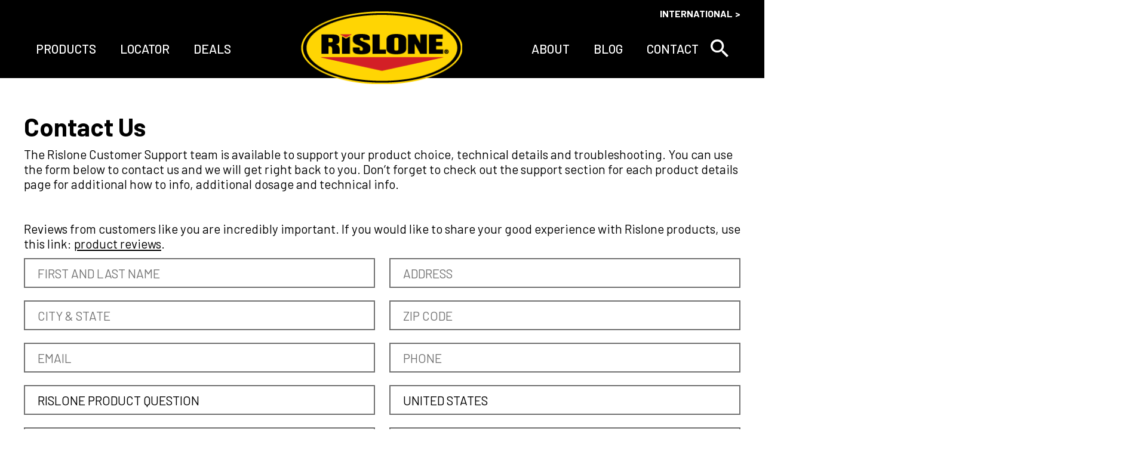

--- FILE ---
content_type: text/html; charset=UTF-8
request_url: https://rislone.com/contact/?reason=Rislone%20Product%20Question&product=Hy-per%20Diesel%20Complete%20Fuel%20System%20Treatment%20(4740)
body_size: 16783
content:
<!DOCTYPE html>
<html lang="en-US">
  <head>
  
  
  
  <meta name='robots' content='index, follow, max-image-preview:large, max-snippet:-1, max-video-preview:-1' />
	<style>img:is([sizes="auto" i], [sizes^="auto," i]) { contain-intrinsic-size: 3000px 1500px }</style>
	
	<!-- This site is optimized with the Yoast SEO plugin v26.4 - https://yoast.com/wordpress/plugins/seo/ -->
	<link rel="canonical" href="https://rislone.com/contact/" />
	<meta property="og:locale" content="en_US" />
	<meta property="og:type" content="article" />
	<meta property="og:title" content="Contact Us | Rislone USA" />
	<meta property="og:url" content="https://rislone.com/contact/" />
	<meta property="og:site_name" content="Rislone" />
	<meta property="article:publisher" content="https://www.facebook.com/rislone" />
	<meta property="article:modified_time" content="2023-04-04T13:49:05+00:00" />
	<meta property="og:image" content="https://rislone.com/wp-content/uploads/2021/09/Landing-Page-Drop-Shadow-1024x744.png" />
	<meta property="og:image:width" content="1024" />
	<meta property="og:image:height" content="744" />
	<meta property="og:image:type" content="image/png" />
	<meta name="twitter:card" content="summary_large_image" />
	<meta name="twitter:site" content="@rislone" />
	<script type="application/ld+json" class="yoast-schema-graph">{"@context":"https://schema.org","@graph":[{"@type":"WebPage","@id":"https://rislone.com/contact/","url":"https://rislone.com/contact/","name":"Contact Us | Rislone USA","isPartOf":{"@id":"https://rislone.com/#website"},"datePublished":"2021-05-06T14:46:36+00:00","dateModified":"2023-04-04T13:49:05+00:00","breadcrumb":{"@id":"https://rislone.com/contact/#breadcrumb"},"inLanguage":"en-US","potentialAction":[{"@type":"ReadAction","target":["https://rislone.com/contact/"]}]},{"@type":"BreadcrumbList","@id":"https://rislone.com/contact/#breadcrumb","itemListElement":[{"@type":"ListItem","position":1,"name":"Home","item":"https://rislone.com/"},{"@type":"ListItem","position":2,"name":"Contact"}]},{"@type":"WebSite","@id":"https://rislone.com/#website","url":"https://rislone.com/","name":"Rislone","description":"The original premium automotive chemical company","publisher":{"@id":"https://rislone.com/#organization"},"potentialAction":[{"@type":"SearchAction","target":{"@type":"EntryPoint","urlTemplate":"https://rislone.com/?s={search_term_string}"},"query-input":{"@type":"PropertyValueSpecification","valueRequired":true,"valueName":"search_term_string"}}],"inLanguage":"en-US"},{"@type":"Organization","@id":"https://rislone.com/#organization","name":"Rislone","url":"https://rislone.com/","logo":{"@type":"ImageObject","inLanguage":"en-US","@id":"https://rislone.com/#/schema/logo/image/","url":"https://rislone.com/wp-content/uploads/2021/05/site-logo.png","contentUrl":"https://rislone.com/wp-content/uploads/2021/05/site-logo.png","width":275,"height":125,"caption":"Rislone"},"image":{"@id":"https://rislone.com/#/schema/logo/image/"},"sameAs":["https://www.facebook.com/rislone","https://x.com/rislone","https://www.instagram.com/rislone_performance/","https://www.youtube.com/channel/UCww73r3QfXhJGXpPwJDYudA"]}]}</script>
	<!-- / Yoast SEO plugin. -->


<link rel='dns-prefetch' href='//www.google.com' />
		<style>
			.lazyload,
			.lazyloading {
				max-width: 100%;
			}
		</style>
		<style id='classic-theme-styles-inline-css' type='text/css'>
/*! This file is auto-generated */
.wp-block-button__link{color:#fff;background-color:#32373c;border-radius:9999px;box-shadow:none;text-decoration:none;padding:calc(.667em + 2px) calc(1.333em + 2px);font-size:1.125em}.wp-block-file__button{background:#32373c;color:#fff;text-decoration:none}
</style>
<style id='global-styles-inline-css' type='text/css'>
:root{--wp--preset--aspect-ratio--square: 1;--wp--preset--aspect-ratio--4-3: 4/3;--wp--preset--aspect-ratio--3-4: 3/4;--wp--preset--aspect-ratio--3-2: 3/2;--wp--preset--aspect-ratio--2-3: 2/3;--wp--preset--aspect-ratio--16-9: 16/9;--wp--preset--aspect-ratio--9-16: 9/16;--wp--preset--color--black: #000000;--wp--preset--color--cyan-bluish-gray: #abb8c3;--wp--preset--color--white: #ffffff;--wp--preset--color--pale-pink: #f78da7;--wp--preset--color--vivid-red: #cf2e2e;--wp--preset--color--luminous-vivid-orange: #ff6900;--wp--preset--color--luminous-vivid-amber: #fcb900;--wp--preset--color--light-green-cyan: #7bdcb5;--wp--preset--color--vivid-green-cyan: #00d084;--wp--preset--color--pale-cyan-blue: #8ed1fc;--wp--preset--color--vivid-cyan-blue: #0693e3;--wp--preset--color--vivid-purple: #9b51e0;--wp--preset--gradient--vivid-cyan-blue-to-vivid-purple: linear-gradient(135deg,rgba(6,147,227,1) 0%,rgb(155,81,224) 100%);--wp--preset--gradient--light-green-cyan-to-vivid-green-cyan: linear-gradient(135deg,rgb(122,220,180) 0%,rgb(0,208,130) 100%);--wp--preset--gradient--luminous-vivid-amber-to-luminous-vivid-orange: linear-gradient(135deg,rgba(252,185,0,1) 0%,rgba(255,105,0,1) 100%);--wp--preset--gradient--luminous-vivid-orange-to-vivid-red: linear-gradient(135deg,rgba(255,105,0,1) 0%,rgb(207,46,46) 100%);--wp--preset--gradient--very-light-gray-to-cyan-bluish-gray: linear-gradient(135deg,rgb(238,238,238) 0%,rgb(169,184,195) 100%);--wp--preset--gradient--cool-to-warm-spectrum: linear-gradient(135deg,rgb(74,234,220) 0%,rgb(151,120,209) 20%,rgb(207,42,186) 40%,rgb(238,44,130) 60%,rgb(251,105,98) 80%,rgb(254,248,76) 100%);--wp--preset--gradient--blush-light-purple: linear-gradient(135deg,rgb(255,206,236) 0%,rgb(152,150,240) 100%);--wp--preset--gradient--blush-bordeaux: linear-gradient(135deg,rgb(254,205,165) 0%,rgb(254,45,45) 50%,rgb(107,0,62) 100%);--wp--preset--gradient--luminous-dusk: linear-gradient(135deg,rgb(255,203,112) 0%,rgb(199,81,192) 50%,rgb(65,88,208) 100%);--wp--preset--gradient--pale-ocean: linear-gradient(135deg,rgb(255,245,203) 0%,rgb(182,227,212) 50%,rgb(51,167,181) 100%);--wp--preset--gradient--electric-grass: linear-gradient(135deg,rgb(202,248,128) 0%,rgb(113,206,126) 100%);--wp--preset--gradient--midnight: linear-gradient(135deg,rgb(2,3,129) 0%,rgb(40,116,252) 100%);--wp--preset--font-size--small: 13px;--wp--preset--font-size--medium: 20px;--wp--preset--font-size--large: 36px;--wp--preset--font-size--x-large: 42px;--wp--preset--spacing--20: 0.44rem;--wp--preset--spacing--30: 0.67rem;--wp--preset--spacing--40: 1rem;--wp--preset--spacing--50: 1.5rem;--wp--preset--spacing--60: 2.25rem;--wp--preset--spacing--70: 3.38rem;--wp--preset--spacing--80: 5.06rem;--wp--preset--shadow--natural: 6px 6px 9px rgba(0, 0, 0, 0.2);--wp--preset--shadow--deep: 12px 12px 50px rgba(0, 0, 0, 0.4);--wp--preset--shadow--sharp: 6px 6px 0px rgba(0, 0, 0, 0.2);--wp--preset--shadow--outlined: 6px 6px 0px -3px rgba(255, 255, 255, 1), 6px 6px rgba(0, 0, 0, 1);--wp--preset--shadow--crisp: 6px 6px 0px rgba(0, 0, 0, 1);}:where(.is-layout-flex){gap: 0.5em;}:where(.is-layout-grid){gap: 0.5em;}body .is-layout-flex{display: flex;}.is-layout-flex{flex-wrap: wrap;align-items: center;}.is-layout-flex > :is(*, div){margin: 0;}body .is-layout-grid{display: grid;}.is-layout-grid > :is(*, div){margin: 0;}:where(.wp-block-columns.is-layout-flex){gap: 2em;}:where(.wp-block-columns.is-layout-grid){gap: 2em;}:where(.wp-block-post-template.is-layout-flex){gap: 1.25em;}:where(.wp-block-post-template.is-layout-grid){gap: 1.25em;}.has-black-color{color: var(--wp--preset--color--black) !important;}.has-cyan-bluish-gray-color{color: var(--wp--preset--color--cyan-bluish-gray) !important;}.has-white-color{color: var(--wp--preset--color--white) !important;}.has-pale-pink-color{color: var(--wp--preset--color--pale-pink) !important;}.has-vivid-red-color{color: var(--wp--preset--color--vivid-red) !important;}.has-luminous-vivid-orange-color{color: var(--wp--preset--color--luminous-vivid-orange) !important;}.has-luminous-vivid-amber-color{color: var(--wp--preset--color--luminous-vivid-amber) !important;}.has-light-green-cyan-color{color: var(--wp--preset--color--light-green-cyan) !important;}.has-vivid-green-cyan-color{color: var(--wp--preset--color--vivid-green-cyan) !important;}.has-pale-cyan-blue-color{color: var(--wp--preset--color--pale-cyan-blue) !important;}.has-vivid-cyan-blue-color{color: var(--wp--preset--color--vivid-cyan-blue) !important;}.has-vivid-purple-color{color: var(--wp--preset--color--vivid-purple) !important;}.has-black-background-color{background-color: var(--wp--preset--color--black) !important;}.has-cyan-bluish-gray-background-color{background-color: var(--wp--preset--color--cyan-bluish-gray) !important;}.has-white-background-color{background-color: var(--wp--preset--color--white) !important;}.has-pale-pink-background-color{background-color: var(--wp--preset--color--pale-pink) !important;}.has-vivid-red-background-color{background-color: var(--wp--preset--color--vivid-red) !important;}.has-luminous-vivid-orange-background-color{background-color: var(--wp--preset--color--luminous-vivid-orange) !important;}.has-luminous-vivid-amber-background-color{background-color: var(--wp--preset--color--luminous-vivid-amber) !important;}.has-light-green-cyan-background-color{background-color: var(--wp--preset--color--light-green-cyan) !important;}.has-vivid-green-cyan-background-color{background-color: var(--wp--preset--color--vivid-green-cyan) !important;}.has-pale-cyan-blue-background-color{background-color: var(--wp--preset--color--pale-cyan-blue) !important;}.has-vivid-cyan-blue-background-color{background-color: var(--wp--preset--color--vivid-cyan-blue) !important;}.has-vivid-purple-background-color{background-color: var(--wp--preset--color--vivid-purple) !important;}.has-black-border-color{border-color: var(--wp--preset--color--black) !important;}.has-cyan-bluish-gray-border-color{border-color: var(--wp--preset--color--cyan-bluish-gray) !important;}.has-white-border-color{border-color: var(--wp--preset--color--white) !important;}.has-pale-pink-border-color{border-color: var(--wp--preset--color--pale-pink) !important;}.has-vivid-red-border-color{border-color: var(--wp--preset--color--vivid-red) !important;}.has-luminous-vivid-orange-border-color{border-color: var(--wp--preset--color--luminous-vivid-orange) !important;}.has-luminous-vivid-amber-border-color{border-color: var(--wp--preset--color--luminous-vivid-amber) !important;}.has-light-green-cyan-border-color{border-color: var(--wp--preset--color--light-green-cyan) !important;}.has-vivid-green-cyan-border-color{border-color: var(--wp--preset--color--vivid-green-cyan) !important;}.has-pale-cyan-blue-border-color{border-color: var(--wp--preset--color--pale-cyan-blue) !important;}.has-vivid-cyan-blue-border-color{border-color: var(--wp--preset--color--vivid-cyan-blue) !important;}.has-vivid-purple-border-color{border-color: var(--wp--preset--color--vivid-purple) !important;}.has-vivid-cyan-blue-to-vivid-purple-gradient-background{background: var(--wp--preset--gradient--vivid-cyan-blue-to-vivid-purple) !important;}.has-light-green-cyan-to-vivid-green-cyan-gradient-background{background: var(--wp--preset--gradient--light-green-cyan-to-vivid-green-cyan) !important;}.has-luminous-vivid-amber-to-luminous-vivid-orange-gradient-background{background: var(--wp--preset--gradient--luminous-vivid-amber-to-luminous-vivid-orange) !important;}.has-luminous-vivid-orange-to-vivid-red-gradient-background{background: var(--wp--preset--gradient--luminous-vivid-orange-to-vivid-red) !important;}.has-very-light-gray-to-cyan-bluish-gray-gradient-background{background: var(--wp--preset--gradient--very-light-gray-to-cyan-bluish-gray) !important;}.has-cool-to-warm-spectrum-gradient-background{background: var(--wp--preset--gradient--cool-to-warm-spectrum) !important;}.has-blush-light-purple-gradient-background{background: var(--wp--preset--gradient--blush-light-purple) !important;}.has-blush-bordeaux-gradient-background{background: var(--wp--preset--gradient--blush-bordeaux) !important;}.has-luminous-dusk-gradient-background{background: var(--wp--preset--gradient--luminous-dusk) !important;}.has-pale-ocean-gradient-background{background: var(--wp--preset--gradient--pale-ocean) !important;}.has-electric-grass-gradient-background{background: var(--wp--preset--gradient--electric-grass) !important;}.has-midnight-gradient-background{background: var(--wp--preset--gradient--midnight) !important;}.has-small-font-size{font-size: var(--wp--preset--font-size--small) !important;}.has-medium-font-size{font-size: var(--wp--preset--font-size--medium) !important;}.has-large-font-size{font-size: var(--wp--preset--font-size--large) !important;}.has-x-large-font-size{font-size: var(--wp--preset--font-size--x-large) !important;}
:where(.wp-block-post-template.is-layout-flex){gap: 1.25em;}:where(.wp-block-post-template.is-layout-grid){gap: 1.25em;}
:where(.wp-block-columns.is-layout-flex){gap: 2em;}:where(.wp-block-columns.is-layout-grid){gap: 2em;}
:root :where(.wp-block-pullquote){font-size: 1.5em;line-height: 1.6;}
</style>
<link rel='stylesheet' id='izi-main-css' href='https://rislone.com/wp-content/themes/rislone/public/css/style.css?ver=1762529491' type='text/css' media='all' />
<script type="text/javascript" src="https://rislone.com/wp-includes/js/jquery/jquery.min.js?ver=3.7.1" id="jquery-core-js"></script>
<script type="text/javascript" src="https://rislone.com/wp-includes/js/jquery/jquery-migrate.min.js?ver=3.4.1" id="jquery-migrate-js"></script>
<link rel="https://api.w.org/" href="https://rislone.com/wp-json/" /><link rel="alternate" title="JSON" type="application/json" href="https://rislone.com/wp-json/wp/v2/pages/16" /><!-- Google Tag Manager -->
<script>(function(w,d,s,l,i){w[l]=w[l]||[];w[l].push({'gtm.start':
new Date().getTime(),event:'gtm.js'});var f=d.getElementsByTagName(s)[0],
j=d.createElement(s),dl=l!='dataLayer'?'&l='+l:'';j.async=true;j.src=
'https://www.googletagmanager.com/gtm.js?id='+i+dl;f.parentNode.insertBefore(j,f);
})(window,document,'script','dataLayer','GTM-TJPN6SB');</script>
<!-- End Google Tag Manager -->		<script>
			document.documentElement.className = document.documentElement.className.replace('no-js', 'js');
		</script>
				<style>
			.no-js img.lazyload {
				display: none;
			}

			figure.wp-block-image img.lazyloading {
				min-width: 150px;
			}

			.lazyload,
			.lazyloading {
				--smush-placeholder-width: 100px;
				--smush-placeholder-aspect-ratio: 1/1;
				width: var(--smush-image-width, var(--smush-placeholder-width)) !important;
				aspect-ratio: var(--smush-image-aspect-ratio, var(--smush-placeholder-aspect-ratio)) !important;
			}

						.lazyload, .lazyloading {
				opacity: 0;
			}

			.lazyloaded {
				opacity: 1;
				transition: opacity 400ms;
				transition-delay: 0ms;
			}

					</style>
		<link rel="icon" href="https://rislone.com/wp-content/uploads/2022/01/favicon.png" sizes="32x32" />
<link rel="icon" href="https://rislone.com/wp-content/uploads/2022/01/favicon.png" sizes="192x192" />
<link rel="apple-touch-icon" href="https://rislone.com/wp-content/uploads/2022/01/favicon.png" />
<meta name="msapplication-TileImage" content="https://rislone.com/wp-content/uploads/2022/01/favicon.png" />
  
  <meta charset="UTF-8">
<script type="text/javascript">
/* <![CDATA[ */
var gform;gform||(document.addEventListener("gform_main_scripts_loaded",function(){gform.scriptsLoaded=!0}),document.addEventListener("gform/theme/scripts_loaded",function(){gform.themeScriptsLoaded=!0}),window.addEventListener("DOMContentLoaded",function(){gform.domLoaded=!0}),gform={domLoaded:!1,scriptsLoaded:!1,themeScriptsLoaded:!1,isFormEditor:()=>"function"==typeof InitializeEditor,callIfLoaded:function(o){return!(!gform.domLoaded||!gform.scriptsLoaded||!gform.themeScriptsLoaded&&!gform.isFormEditor()||(gform.isFormEditor()&&console.warn("The use of gform.initializeOnLoaded() is deprecated in the form editor context and will be removed in Gravity Forms 3.1."),o(),0))},initializeOnLoaded:function(o){gform.callIfLoaded(o)||(document.addEventListener("gform_main_scripts_loaded",()=>{gform.scriptsLoaded=!0,gform.callIfLoaded(o)}),document.addEventListener("gform/theme/scripts_loaded",()=>{gform.themeScriptsLoaded=!0,gform.callIfLoaded(o)}),window.addEventListener("DOMContentLoaded",()=>{gform.domLoaded=!0,gform.callIfLoaded(o)}))},hooks:{action:{},filter:{}},addAction:function(o,r,e,t){gform.addHook("action",o,r,e,t)},addFilter:function(o,r,e,t){gform.addHook("filter",o,r,e,t)},doAction:function(o){gform.doHook("action",o,arguments)},applyFilters:function(o){return gform.doHook("filter",o,arguments)},removeAction:function(o,r){gform.removeHook("action",o,r)},removeFilter:function(o,r,e){gform.removeHook("filter",o,r,e)},addHook:function(o,r,e,t,n){null==gform.hooks[o][r]&&(gform.hooks[o][r]=[]);var d=gform.hooks[o][r];null==n&&(n=r+"_"+d.length),gform.hooks[o][r].push({tag:n,callable:e,priority:t=null==t?10:t})},doHook:function(r,o,e){var t;if(e=Array.prototype.slice.call(e,1),null!=gform.hooks[r][o]&&((o=gform.hooks[r][o]).sort(function(o,r){return o.priority-r.priority}),o.forEach(function(o){"function"!=typeof(t=o.callable)&&(t=window[t]),"action"==r?t.apply(null,e):e[0]=t.apply(null,e)})),"filter"==r)return e[0]},removeHook:function(o,r,t,n){var e;null!=gform.hooks[o][r]&&(e=(e=gform.hooks[o][r]).filter(function(o,r,e){return!!(null!=n&&n!=o.tag||null!=t&&t!=o.priority)}),gform.hooks[o][r]=e)}});
/* ]]> */
</script>

  <meta http-equiv="x-ua-compatible" content="ie=edge">
  <meta name="viewport" content="width=device-width, initial-scale=1">
  <meta name="format-detection" content="telephone=no"><!-- Removes auto phone number detection on iOS -->
  <!--<meta name="viewport" content="width=device-width, initial-scale=1.0, maximum-scale=1.0, user-scalable=no" />--><!-- disable zoom on mobile -->

  <title>Contact Us | Rislone USA</title>
  <link rel="preconnect" href="https://fonts.gstatic.com">
  <link href="https://fonts.googleapis.com/css2?family=Barlow:wght@400;500;700&display=swap" rel="stylesheet">
</head>  <body class="wp-singular page-template-default page page-id-16 wp-theme-rislone">

        
    <!-- Google Tag Manager (noscript) -->
<noscript><iframe data-src="https://www.googletagmanager.com/ns.html?id=GTM-TJPN6SB"
height="0" width="0" style="display:none;visibility:hidden" src="[data-uri]" class="lazyload" data-load-mode="1"></iframe></noscript>
<!-- End Google Tag Manager (noscript) -->
    <header class="main-header">
      <a class="skip-to-content" href="#content" onclick="document.querySelector('#content').focus()">skip to main content</a>

      
              <div class="main-header--utility wrapper flex justify-end">
          <nav class="utility-menu" aria-label="Utility Navigation">
            <ul id="menu-utility-menu" class="menu"><li id="menu-item-38961" class="menu-item menu-item-type-post_type menu-item-object-page menu-item-38961"><a href="https://rislone.com/international/">International</a></li>
</ul>          </nav>
        </div>

        <div class="main-header--wrapper relative wrapper">
          <nav class="desktop-only main-menu" aria-label="Main Navigation">
  <ul id="menu-main-menu-left-side" class="menu"><li class="menu-item menu-item-has-children  menu-item menu-item-type-custom menu-item-object-custom"><a class="menu-item--link" role="menuitem" aria-haspopup="true" aria-expanded="false" href="https://rislone.com/products/" target="">Products</a><div class="sub-menu mega-menu flex "><div class="col parent-section text-right"><h3 class="section-title">CATEGORY:</h3><div class="parent-links text-right"><h5 class="parent-link" data-hover-menu="all-products"><a class="active" target="_self" href="https://rislone.com/products/">All Products</a></h5><h5 class="parent-link" data-hover-menu="appearance"><a class="" target="_self" href="https://rislone.com/product-categories/appearance/">Appearance</a></h5><h5 class="parent-link" data-hover-menu="cooling-system"><a class="" target="_self" href="https://rislone.com/product-categories/cooling-system/">Cooling System</a></h5><h5 class="parent-link" data-hover-menu="diesel-exhaust-fluid"><a class="" target="_self" href="https://rislone.com/products/product-categories/diesel-exhaust-fluid/">Diesel Exhaust Fluid</a></h5><h5 class="parent-link" data-hover-menu="engine"><a class="" target="_self" href="https://rislone.com/product-categories/engine/">Engine</a></h5><h5 class="parent-link" data-hover-menu="transmission"><a class="" target="_self" href="https://rislone.com/product-categories/transmission/">Transmission</a></h5><h5 class="parent-link" data-hover-menu="fuel-system"><a class="" target="_self" href="https://rislone.com/product-categories/fuel-system/">Fuel System</a></h5><h5 class="parent-link" data-hover-menu="power-steering"><a class="" target="_self" href="https://rislone.com/products/product-categories/power-steering//">Power Steering</a></h5></div></div><div class="main-section"><div class="main-section-links show" id="all-products"><div class="editor-content" style="color: white"><p><a href="https://rislone.com/products/">Click here to see all of our products</a></p>
</div></div><div class="main-section-links" id="appearance"><h6 class="main-section-link flex"><a class="" target="_self" href="https://rislone.com/products/splatt-bug-bird-dropping-remover/">Splatt Bug &amp; Bird Dropping Remover</a></h6></div><div class="main-section-links" id="cooling-system"><h6 class="main-section-link flex"><a class="" target="_self" href="https://rislone.com/products/hy-per-cool-super-coolant/">Hy-per Cool Super Coolant</a></h6><h6 class="main-section-link flex"><a class="" target="_self" href="https://rislone.com/products/hy-per-cool-radiator-cleaner-super-flush-2/">Hy-per Cool Radiator Cleaner &amp; Super Flush (1212)</a></h6></div><div class="main-section-links" id="diesel-exhaust-fluid"><h6 class="main-section-link flex"><a class="" target="_self" href="https://rislone.com/products/def-crystal-clean-diesel-def-scr-emissions-system-cleaner/">DEF Crystal Clean™ Diesel DEF &amp; SCR Emissions System Cleaner</a></h6><h6 class="main-section-link flex"><a class="" target="_self" href="https://rislone.com/products/diesel-def-treatment/">Diesel DEF Treatment</a></h6><h6 class="main-section-link flex"><a class="" target="_self" href="https://rislone.com/products/diesel-def-treatment-super-concentrate/">Diesel DEF Treatment Super Concentrate</a></h6></div><div class="main-section-links" id="engine"><h6 class="main-section-link flex"><a class="" target="_self" href="https://rislone.com/products/high-mileage-4-6-8-compression-repair/">High Mileage Compression Repair</a></h6><h6 class="main-section-link flex"><a class="" target="_self" href="https://rislone.com/products/engine-treatment/">Engine Treatment</a></h6><h6 class="main-section-link flex"><a class="" target="_self" href="https://rislone.com/products/710-oil-treatment/">710 Oil Treatment</a></h6><h6 class="main-section-link flex"><a class="" target="_self" href="https://rislone.com/products/hy-per-lube-zinc-zddp-supplement/">Hy-per Lube Zinc ZDDP Supplement</a></h6><h6 class="main-section-link flex"><a class="" target="_self" href="https://rislone.com/products/rislone-high-mileage-ring-seal-smoke-repair/">Rislone High Mileage Ring Seal Smoke Repair</a></h6><h6 class="main-section-link flex"><a class="" target="_self" href="https://rislone.com/products/high-mileage-treatment-engine-supplement/">High Mileage Treatment Engine Supplement</a></h6></div><div class="main-section-links" id="transmission"><h6 class="main-section-link flex"><a class="" target="_self" href="https://rislone.com/products/high-mileage-transmission-stop-slip-with-leak-repair-2/">High Mileage Transmission Stop Slip with Leak Repair</a></h6></div><div class="main-section-links" id="fuel-system"><h6 class="main-section-link flex"><a class="" target="_self" href="https://rislone.com/products/cat-complete-fuel-exhaust-emissions-system-cleaner/">Cat Complete Fuel, Exhaust &amp; Emissions System Cleaner</a></h6><h6 class="main-section-link flex"><a class="" target="_self" href="https://rislone.com/products/complete-fuel-system-cleaner/">Complete Fuel System Cleaner+</a></h6><h6 class="main-section-link flex"><a class="" target="_self" href="https://rislone.com/products/dpf-clean-diesel-dpf-exhaust-emissions-cleaner/">DPF Clean Diesel DPF Exhaust Emissions Cleaner</a></h6><h6 class="main-section-link flex"><a class="" target="_self" href="https://rislone.com/products/hy-per-diesel-complete-fuel-system-treatment/">Hy-per Diesel Complete Fuel System Cleaner</a></h6><h6 class="main-section-link flex"><a class="" target="_self" href="https://rislone.com/products/hy-per-fuel-complete-fuel-system-cleaner/">Hy-per Fuel Complete Fuel System Cleaner</a></h6><h6 class="main-section-link flex"><a class="" target="_self" href="https://rislone.com/products/hy-per-fuel-fuel-injector-cleaner-concentrate/">Hy-per Fuel Fuel Injector Cleaner Concentrate</a></h6><h6 class="main-section-link flex"><a class="" target="_self" href="https://rislone.com/products/hy-per-fuel-fuel-injector-cleaner-heavy-duty/">Hy-per Fuel Fuel Injector Cleaner Heavy Duty</a></h6><h6 class="main-section-link flex"><a class="" target="_self" href="https://rislone.com/products/hy-per-fuel-octane-booster/">Hy-per Fuel Octane Booster</a></h6></div><div class="main-section-links" id="power-steering"><h6 class="main-section-link flex"><a class="" target="_self" href="https://rislone.com/products/steering-stop-whine-with-leak-repair/">Steering Stop Whine with Leak Repair</a></h6></div></div><div class="additional-sections"><div class="additional-section"><h3 class="section-title">GOAL:</h3><h4 class="additional-link flex align-center"><a class="" target="_self" href="https://rislone.com/product-goals/cleans/">CLEANS</a></h4><h4 class="additional-link flex align-center"><a class="" target="_self" href="https://rislone.com/product-goals/increases-compression/">INCREASES COMPRESSION</a></h4><h4 class="additional-link flex align-center"><a class="" target="_self" href="https://rislone.com/product-goals/lubricates/">LUBRICATES</a></h4><h4 class="additional-link flex align-center"><a class="" target="_self" href="https://rislone.com/product-goals/performance/">PERFORMANCE</a></h4><h4 class="additional-link flex align-center"><a class="" target="_self" href="https://rislone.com/product-goals/preventative-maintenance/">PREVENTATIVE MAINTENANCE</a></h4><h4 class="additional-link flex align-center"><a class="" target="_self" href="https://rislone.com/product-goals/repairs/">REPAIRS</a></h4><h4 class="additional-link flex align-center"><a class="" target="_self" href="https://rislone.com/product-goals/stops-leaks/">STOPS LEAKS</a></h4><h4 class="additional-link flex align-center"><a class="" target="_self" href="https://rislone.com/product-goals/stops-noise/">STOPS NOISE</a></h4><h4 class="additional-link flex align-center"><a class="" target="_self" href="https://rislone.com/product-goals/stops-smoking/">STOPS SMOKING</a></h4></div><div class="additional-section"><h3 class="section-title">OTHER:</h3><h4 class="additional-link flex align-center"><a class="" target="_self" href="https://shop.spreadshirt.com/Rislone/all">RISLONE SWAG STORE</a></h4></div></div></div></li></li>
<li class="menu-item   menu-item menu-item-type-post_type menu-item-object-page"><a class="menu-item--link" role="menuitem"  href="https://rislone.com/locator/" target="">Locator</a></li></li>
<li class="menu-item   menu-item menu-item-type-post_type menu-item-object-page"><a class="menu-item--link" role="menuitem"  href="https://rislone.com/current-deals/" target="">Deals</a></li></li>
</ul></nav>

<a class="main-header--site-logo" href="https://rislone.com" title="Rislone home">
  <picture class="site-logo--picture"><img width="275" height="125" data-src="https://rislone.com/wp-content/uploads/2021/05/site-logo.png" class="lazy site-logo" alt="Rislone Logo" decoding="async" /></picture></a>

<nav class="desktop-only main-menu right-menu" aria-label="Main Navigation">
  <ul id="menu-main-menu-right-side" class="menu"><li id="menu-item-21" class="menu-item menu-item-type-post_type menu-item-object-page menu-item-21"><a href="https://rislone.com/about/">About</a></li>
<li id="menu-item-20" class="menu-item menu-item-type-post_type menu-item-object-page menu-item-20"><a href="https://rislone.com/blog/">Blog</a></li>
<li id="menu-item-19" class="menu-item menu-item-type-post_type menu-item-object-page current-menu-item page_item page-item-16 current_page_item menu-item-19"><a href="https://rislone.com/contact/" aria-current="page">Contact</a></li>
</ul>  <form method="get" class="search-form relative" action="https://rislone.com">
	<div class="text-input">
		<input class="" type="text" name="s" placeholder="Search...">		
		<span class="close absolute">+</span>
	</div>
  <a href="javascript:;" class="search-reveal relative">
	  <svg xmlns="http://www.w3.org/2000/svg" viewBox="0 0 31.4 31.6"><path d="M22.4 19.9v-.2h-1.3l-.5-.5c1.8-2.2 2.7-4.7 2.7-7.5 0-3.2-1.3-5.9-3.4-8.2-2.3-2.3-5-3.4-8.2-3.4s-6 1.2-8.3 3.3C1.1 5.6 0 8.4 0 11.7s1.3 5.9 3.4 8.2c2.2 2.3 5 3.4 8.2 3.4 2.9 0 5.4-.9 7.5-2.7l.5.5v1.4l9 9 2.7-2.7-8.9-8.9zm-5-2.3c-1.6 1.6-3.6 2.3-5.7 2.3-2.3 0-4.1-.7-5.7-2.3-1.4-1.6-2.3-3.4-2.3-5.7 0-2.3.7-4.1 2.3-5.7 1.6-1.6 3.6-2.3 5.7-2.3 2.3 0 4.1.7 5.7 2.3 1.6 1.6 2.3 3.4 2.3 5.7 0 2.3-.7 4.1-2.3 5.7z" fill="#fff"/></svg>	</a>
</form></nav>

<nav class="mobile-only mobile-menu" aria-label="Main Navigation">
  <ul id="menu-mobile-menu" class="menu"><li class="menu-item   menu-item menu-item-type-custom menu-item-object-custom"><a class="menu-item--link" role="menuitem"  href="https://rislone.com/products/" target="">Products</a></li></li>
<li class="menu-item   menu-item menu-item-type-post_type menu-item-object-page"><a class="menu-item--link" role="menuitem"  href="https://rislone.com/locator/" target="">Locator</a></li></li>
<li class="menu-item   menu-item menu-item-type-post_type menu-item-object-page"><a class="menu-item--link" role="menuitem"  href="https://rislone.com/current-deals/" target="">Deals</a></li></li>
<li class="menu-item   menu-item menu-item-type-post_type menu-item-object-page"><a class="menu-item--link" role="menuitem"  href="https://rislone.com/about/" target="">About</a></li></li>
<li class="menu-item   menu-item menu-item-type-post_type menu-item-object-page"><a class="menu-item--link" role="menuitem"  href="https://rislone.com/blog/" target="">Blog</a></li></li>
<li class="menu-item   menu-item menu-item-type-post_type menu-item-object-page current-menu-item page_item page-item-16 current_page_item"><a class="menu-item--link" role="menuitem"  href="https://rislone.com/contact/" target="">Contact</a></li></li>
<li class="mobile-only menu-item"><form method="get" class="search-form relative" action="https://rislone.com">
	<div class="text-input">
		<input class="" type="text" name="s" placeholder="Search...">		
		<span class="close absolute">+</span>
	</div>
  <a href="javascript:;" class="search-reveal relative">
	  <svg xmlns="http://www.w3.org/2000/svg" viewBox="0 0 31.4 31.6"><path d="M22.4 19.9v-.2h-1.3l-.5-.5c1.8-2.2 2.7-4.7 2.7-7.5 0-3.2-1.3-5.9-3.4-8.2-2.3-2.3-5-3.4-8.2-3.4s-6 1.2-8.3 3.3C1.1 5.6 0 8.4 0 11.7s1.3 5.9 3.4 8.2c2.2 2.3 5 3.4 8.2 3.4 2.9 0 5.4-.9 7.5-2.7l.5.5v1.4l9 9 2.7-2.7-8.9-8.9zm-5-2.3c-1.6 1.6-3.6 2.3-5.7 2.3-2.3 0-4.1-.7-5.7-2.3-1.4-1.6-2.3-3.4-2.3-5.7 0-2.3.7-4.1 2.3-5.7 1.6-1.6 3.6-2.3 5.7-2.3 2.3 0 4.1.7 5.7 2.3 1.6 1.6 2.3 3.4 2.3 5.7 0 2.3-.7 4.1-2.3 5.7z" fill="#fff"/></svg>	</a>
</form></li></ul></nav>
          <button class="mobile-only mobile-menu-button"><span></span></button>        
        </div>
          </header>
    <main id="content" tabindex="-1" style="outline:none">  <div class="content-block  custom-padding" style="--desktop-padding-top:60px;--desktop-padding-bottom:60px;--mobile-padding-top:60px;--mobile-padding-bottom:60px;">
        <div class="wrapper">
      <div class="editor-content">
        <h1>Contact Us</h1>
<p>The Rislone Customer Support team is available to support your product choice, technical details and troubleshooting. You can use the form below to contact us and we will get right back to you. Don’t forget to check out the support section for each product details page for additional how to info, additional dosage and technical info.</p>
<p>&nbsp;</p>
<p>Reviews from customers like you are incredibly important. If you would like to share your good experience with Rislone products, use this link: <a href="https://rislone.com/product-reviews/">product reviews</a>.</p>
<script type="text/javascript">
/* <![CDATA[ */

/* ]]&gt; */
</script>

                <div class='gf_browser_unknown gform_wrapper gform_legacy_markup_wrapper gform-theme--no-framework' data-form-theme='legacy' data-form-index='0' id='gform_wrapper_1' ><div id='gf_1' class='gform_anchor' tabindex='-1'></div><form method='post' enctype='multipart/form-data' target='gform_ajax_frame_1' id='gform_1'  action='/contact/?reason=Rislone+Product+Question&#038;product=Hy-per+Diesel+Complete+Fuel+System+Treatment+%284740%29#gf_1' data-formid='1' novalidate>					<div style="display: none !important;" class="akismet-fields-container gf_invisible" data-prefix="ak_">
						<label>&#916;<textarea name="ak_hp_textarea" cols="45" rows="8" maxlength="100"></textarea></label>
						<input type="hidden" id="ak_js_1" name="ak_js" value="4" />
						<script type="text/javascript">
/* <![CDATA[ */
document.getElementById( "ak_js_1" ).setAttribute( "value", ( new Date() ).getTime() );
/* ]]&gt; */
</script>

					</div><div class='gf_invisible ginput_recaptchav3' data-sitekey='6Lf-s60eAAAAAFr-uJ4rfcEDk6pXZv3JDe1waMcD' data-tabindex='0'><input id="input_9e4ac593f2b5cde8e633ad1c4ff5c880" class="gfield_recaptcha_response" type="hidden" name="input_9e4ac593f2b5cde8e633ad1c4ff5c880" value=""/></div>
                        <div class='gform-body gform_body'><ul id='gform_fields_1' class='gform_fields top_label form_sublabel_below description_below validation_below'><li id="field_1_16" class="gfield gfield--type-honeypot gform_validation_container field_sublabel_below gfield--has-description field_description_below field_validation_below gfield_visibility_visible"  ><label class='gfield_label gform-field-label' for='input_1_16'>Email</label><div class='ginput_container'><input name='input_16' id='input_1_16' type='text' value='' autocomplete='new-password'/></div><div class='gfield_description' id='gfield_description_1_16'>This field is for validation purposes and should be left unchanged.</div></li><li id="field_1_1" class="gfield gfield--type-text gfield--input-type-text col-6 gfield_contains_required field_sublabel_below gfield--no-description field_description_below hidden_label field_validation_below gfield_visibility_visible"  ><label class='gfield_label gform-field-label' for='input_1_1'>First and Last Name<span class="gfield_required"><span class="gfield_required gfield_required_asterisk">*</span></span></label><div class='ginput_container ginput_container_text'><input name='input_1' id='input_1_1' type='text' value='' class='medium'    placeholder='First and Last Name' aria-required="true" aria-invalid="false"   /></div></li><li id="field_1_14" class="gfield gfield--type-text gfield--input-type-text gfield--width-full col-6 field_sublabel_below gfield--no-description field_description_below hidden_label field_validation_below gfield_visibility_visible"  ><label class='gfield_label gform-field-label' for='input_1_14'>Address</label><div class='ginput_container ginput_container_text'><input name='input_14' id='input_1_14' type='text' value='' class='medium'    placeholder='Address'  aria-invalid="false"   /></div></li><li id="field_1_2" class="gfield gfield--type-text gfield--input-type-text col-6 gfield_contains_required field_sublabel_below gfield--no-description field_description_below hidden_label field_validation_below gfield_visibility_visible"  ><label class='gfield_label gform-field-label' for='input_1_2'>City &amp; State<span class="gfield_required"><span class="gfield_required gfield_required_asterisk">*</span></span></label><div class='ginput_container ginput_container_text'><input name='input_2' id='input_1_2' type='text' value='' class='medium'    placeholder='City &amp; State' aria-required="true" aria-invalid="false"   /></div></li><li id="field_1_3" class="gfield gfield--type-text gfield--input-type-text col-6 gfield_contains_required field_sublabel_below gfield--no-description field_description_below hidden_label field_validation_below gfield_visibility_visible"  ><label class='gfield_label gform-field-label' for='input_1_3'>Zip Code<span class="gfield_required"><span class="gfield_required gfield_required_asterisk">*</span></span></label><div class='ginput_container ginput_container_text'><input name='input_3' id='input_1_3' type='text' value='' class='medium'    placeholder='Zip Code' aria-required="true" aria-invalid="false"   /></div></li><li id="field_1_4" class="gfield gfield--type-email gfield--input-type-email col-6 gfield_contains_required field_sublabel_below gfield--no-description field_description_below hidden_label field_validation_below gfield_visibility_visible"  ><label class='gfield_label gform-field-label' for='input_1_4'>Email<span class="gfield_required"><span class="gfield_required gfield_required_asterisk">*</span></span></label><div class='ginput_container ginput_container_email'>
                            <input name='input_4' id='input_1_4' type='email' value='' class='medium'   placeholder='Email' aria-required="true" aria-invalid="false"  />
                        </div></li><li id="field_1_5" class="gfield gfield--type-text gfield--input-type-text col-6 gfield_contains_required field_sublabel_below gfield--no-description field_description_below hidden_label field_validation_below gfield_visibility_visible"  ><label class='gfield_label gform-field-label' for='input_1_5'>Phone<span class="gfield_required"><span class="gfield_required gfield_required_asterisk">*</span></span></label><div class='ginput_container ginput_container_text'><input name='input_5' id='input_1_5' type='text' value='' class='medium'    placeholder='Phone' aria-required="true" aria-invalid="false"   /></div></li><li id="field_1_6" class="gfield gfield--type-select gfield--input-type-select col-6 contacting-about-select gfield_contains_required field_sublabel_below gfield--no-description field_description_below hidden_label field_validation_below gfield_visibility_visible"  ><label class='gfield_label gform-field-label' for='input_1_6'>I am contacting about<span class="gfield_required"><span class="gfield_required gfield_required_asterisk">*</span></span></label><div class='ginput_container ginput_container_select'><select name='input_6' id='input_1_6' class='medium gfield_select'    aria-required="true" aria-invalid="false" ><option value=''  class='gf_placeholder'>I am contacting about</option><option value='Rislone Product Question' selected='selected'>Rislone Product Question</option><option value='Safety Data Sheet - SDS' >Safety Data Sheet - SDS</option><option value='Other' >Other</option></select></div></li><li id="field_1_12" class="gfield gfield--type-select gfield--input-type-select gfield--width-full col-6 territory-select field_sublabel_below gfield--no-description field_description_below hidden_label field_validation_below gfield_visibility_visible"  ><label class='gfield_label gform-field-label' for='input_1_12'>Territory</label><div class='ginput_container ginput_container_select'><select name='input_12' id='input_1_12' class='medium gfield_select'     aria-invalid="false" ><option value='' selected='selected' class='gf_placeholder'>Territory</option><option value='United States' selected='selected'>United States</option><option value='Australia' >Australia</option><option value='Canada' >Canada</option><option value='Norway' >Norway</option><option value='Mexico' >Mexico</option><option value='Japan' >Japan</option></select></div></li><li id="field_1_7" class="gfield gfield--type-select gfield--input-type-select col-6 field_sublabel_below gfield--no-description field_description_below hidden_label field_validation_below gfield_visibility_visible"  ><label class='gfield_label gform-field-label' for='input_1_7'>Product I&#039;m contacting about</label><div class='ginput_container ginput_container_select'><select name='input_7' id='input_1_7' class='medium gfield_select'     aria-invalid="false" ><option value=''  class='gf_placeholder'>Product I&#039;m contacting about</option><option value='Hy-per Cool Super Coolant (HPC100)' >Hy-per Cool Super Coolant (HPC100)</option><option value='Hy-per Cool Radiator Cleaner &amp; Flush (HFL400)' >Hy-per Cool Radiator Cleaner &amp; Flush (HFL400)</option><option value='Hy-per Cool Radiator Cleaner &amp; Super Flush (1212)' >Hy-per Cool Radiator Cleaner &amp; Super Flush (1212)</option><option value='Engine Treatment Concentrate (4102)' >Engine Treatment Concentrate (4102)</option><option value='Nano Synthetic Oil Treatment (4104)' >Nano Synthetic Oil Treatment (4104)</option><option value='High Mileage Treatment Engine Supplement (4400)' >High Mileage Treatment Engine Supplement (4400)</option><option value='Engine Oil Supplement with Zinc Treatment (4405)' >Engine Oil Supplement with Zinc Treatment (4405)</option><option value='Ring Seal Smoke Repair (4416)' >Ring Seal Smoke Repair (4416)</option><option value='Compression Repair with Ring Seal (4447)' >Compression Repair with Ring Seal (4447)</option><option value='High-Performance Oil Treatment (4471)' >High-Performance Oil Treatment (4471)</option><option value='Transmission Stop Slip with Leak Repair (4502)' >Transmission Stop Slip with Leak Repair (4502)</option><option value='Power Steering Stop Whine with Leak Repair (4604)' >Power Steering Stop Whine with Leak Repair (4604)</option><option value='Fuel Injector Cleaner - 6 Oz. (4701)' >Fuel Injector Cleaner - 6 Oz. (4701)</option><option value='Complete Fuel System Cleaner+' >Complete Fuel System Cleaner+</option><option value='Fuel, Exhaust &amp; Emissions System Cleaner (4720)' >Fuel, Exhaust &amp; Emissions System Cleaner (4720)</option><option value='Fuel Injector Cleaner - 32 Oz. (4732)' >Fuel Injector Cleaner - 32 Oz. (4732)</option><option value='Diesel Fuel System Treatment (4740)' >Diesel Fuel System Treatment (4740)</option><option value='Super Concentrated Octane Booster (4747)' >Super Concentrated Octane Booster (4747)</option><option value='Diesel DEF Treatment (4780)' >Diesel DEF Treatment (4780)</option><option value='DEF Crystal Clean™ Diesel DEF &amp; SCR Emissions System Cleaner (4784)' >DEF Crystal Clean™ Diesel DEF &amp; SCR Emissions System Cleaner (4784)</option><option value='Other' >Other</option></select></div></li><li id="field_1_8" class="gfield gfield--type-select gfield--input-type-select col-6 field_sublabel_below gfield--no-description field_description_below hidden_label field_validation_below gfield_visibility_visible"  ><label class='gfield_label gform-field-label' for='input_1_8'>Where did you hear about our products?</label><div class='ginput_container ginput_container_select'><select name='input_8' id='input_1_8' class='medium gfield_select'     aria-invalid="false" ><option value='' selected='selected' class='gf_placeholder'>Where did you hear about our products?</option><option value='Advertisements' >Advertisements</option><option value='Family or Friend' >Family or Friend</option><option value='Internet Search' >Internet Search</option><option value='Mechanic' >Mechanic</option><option value='Other' >Other</option><option value='Seen on Shelf' >Seen on Shelf</option><option value='Store Personnel' >Store Personnel</option><option value='Used Forever' >Used Forever</option><option value='Website' >Website</option></select></div></li><li id="field_1_13" class="gfield gfield--type-select gfield--input-type-select gfield--width-full col-6 field_sublabel_below gfield--no-description field_description_below hidden_label field_validation_below gfield_visibility_visible"  ><label class='gfield_label gform-field-label' for='input_1_13'>Where did you purchase the product?</label><div class='ginput_container ginput_container_select'><select name='input_13' id='input_1_13' class='medium gfield_select'     aria-invalid="false" ><option value='' selected='selected' class='gf_placeholder'>Where did you purchase the product?</option><option value='AutoZone' >AutoZone</option><option value='Amazon' >Amazon</option><option value='Advance Auto Parts' >Advance Auto Parts</option><option value='Meijer' >Meijer</option><option value='Menards' >Menards</option><option value='NAPA' >NAPA</option><option value='O&#039;Reilly' >O&#039;Reilly</option><option value='Pep Boys' >Pep Boys</option><option value='Walmart' >Walmart</option><option value='Walmart.com' >Walmart.com</option><option value='Other' >Other</option></select></div></li><li id="field_1_9" class="gfield gfield--type-textarea gfield--input-type-textarea field_sublabel_below gfield--no-description field_description_below hidden_label field_validation_below gfield_visibility_visible"  ><label class='gfield_label gform-field-label' for='input_1_9'>Your Message</label><div class='ginput_container ginput_container_textarea'><textarea name='input_9' id='input_1_9' class='textarea large'    placeholder='Your Message'  aria-invalid="false"   rows='10' cols='50'></textarea></div></li><li id="field_1_15" class="gfield gfield--type-captcha gfield--input-type-captcha gfield--width-full field_sublabel_below gfield--no-description field_description_below field_validation_below gfield_visibility_visible"  ><label class='gfield_label gform-field-label' for='input_1_15'>CAPTCHA</label><div id='input_1_15' class='ginput_container ginput_recaptcha' data-sitekey='6Lcw220pAAAAAFAEO02KBK3J26T7vZlhWP9YISHs'  data-theme='light' data-tabindex='0'  data-badge=''></div></li></ul></div>
        <div class='gform-footer gform_footer top_label'> <button type="submit" id="gform_submit_button_1" class="gform_button button" onclick="gform.submission.handleButtonClick(this);" data-submission-type="submit">Submit Form</button> <input type='hidden' name='gform_ajax' value='form_id=1&amp;title=&amp;description=&amp;tabindex=0&amp;theme=legacy&amp;styles=[]&amp;hash=86f772937716307ce01646da655a66b7' />
            <input type='hidden' class='gform_hidden' name='gform_submission_method' data-js='gform_submission_method_1' value='iframe' />
            <input type='hidden' class='gform_hidden' name='gform_theme' data-js='gform_theme_1' id='gform_theme_1' value='legacy' />
            <input type='hidden' class='gform_hidden' name='gform_style_settings' data-js='gform_style_settings_1' id='gform_style_settings_1' value='[]' />
            <input type='hidden' class='gform_hidden' name='is_submit_1' value='1' />
            <input type='hidden' class='gform_hidden' name='gform_submit' value='1' />
            
            <input type='hidden' class='gform_hidden' name='gform_unique_id' value='' />
            <input type='hidden' class='gform_hidden' name='state_1' value='WyJbXSIsImQ0Y2QwZWJmZjVkMGEyZmYyM2Q5MDc2MGVmNTE3YTRiIl0=' />
            <input type='hidden' autocomplete='off' class='gform_hidden' name='gform_target_page_number_1' id='gform_target_page_number_1' value='0' />
            <input type='hidden' autocomplete='off' class='gform_hidden' name='gform_source_page_number_1' id='gform_source_page_number_1' value='1' />
            <input type='hidden' name='gform_field_values' value='' />
            
        </div>
                        </form>
                        </div>
		                <iframe style='display:none;width:0px;height:0px;' src='about:blank' name='gform_ajax_frame_1' id='gform_ajax_frame_1' title='This iframe contains the logic required to handle Ajax powered Gravity Forms.'></iframe>
		                <script type="text/javascript">
/* <![CDATA[ */
 gform.initializeOnLoaded( function() {gformInitSpinner( 1, '[data-uri]', true );jQuery('#gform_ajax_frame_1').on('load',function(){var contents = jQuery(this).contents().find('*').html();var is_postback = contents.indexOf('GF_AJAX_POSTBACK') >= 0;if(!is_postback){return;}var form_content = jQuery(this).contents().find('#gform_wrapper_1');var is_confirmation = jQuery(this).contents().find('#gform_confirmation_wrapper_1').length > 0;var is_redirect = contents.indexOf('gformRedirect(){') >= 0;var is_form = form_content.length > 0 && ! is_redirect && ! is_confirmation;var mt = parseInt(jQuery('html').css('margin-top'), 10) + parseInt(jQuery('body').css('margin-top'), 10) + 100;if(is_form){jQuery('#gform_wrapper_1').html(form_content.html());if(form_content.hasClass('gform_validation_error')){jQuery('#gform_wrapper_1').addClass('gform_validation_error');} else {jQuery('#gform_wrapper_1').removeClass('gform_validation_error');}setTimeout( function() { /* delay the scroll by 50 milliseconds to fix a bug in chrome */ jQuery(document).scrollTop(jQuery('#gform_wrapper_1').offset().top - mt); }, 50 );if(window['gformInitDatepicker']) {gformInitDatepicker();}if(window['gformInitPriceFields']) {gformInitPriceFields();}var current_page = jQuery('#gform_source_page_number_1').val();gformInitSpinner( 1, '[data-uri]', true );jQuery(document).trigger('gform_page_loaded', [1, current_page]);window['gf_submitting_1'] = false;}else if(!is_redirect){var confirmation_content = jQuery(this).contents().find('.GF_AJAX_POSTBACK').html();if(!confirmation_content){confirmation_content = contents;}jQuery('#gform_wrapper_1').replaceWith(confirmation_content);jQuery(document).scrollTop(jQuery('#gf_1').offset().top - mt);jQuery(document).trigger('gform_confirmation_loaded', [1]);window['gf_submitting_1'] = false;wp.a11y.speak(jQuery('#gform_confirmation_message_1').text());}else{jQuery('#gform_1').append(contents);if(window['gformRedirect']) {gformRedirect();}}jQuery(document).trigger("gform_pre_post_render", [{ formId: "1", currentPage: "current_page", abort: function() { this.preventDefault(); } }]);        if (event && event.defaultPrevented) {                return;        }        const gformWrapperDiv = document.getElementById( "gform_wrapper_1" );        if ( gformWrapperDiv ) {            const visibilitySpan = document.createElement( "span" );            visibilitySpan.id = "gform_visibility_test_1";            gformWrapperDiv.insertAdjacentElement( "afterend", visibilitySpan );        }        const visibilityTestDiv = document.getElementById( "gform_visibility_test_1" );        let postRenderFired = false;        function triggerPostRender() {            if ( postRenderFired ) {                return;            }            postRenderFired = true;            gform.core.triggerPostRenderEvents( 1, current_page );            if ( visibilityTestDiv ) {                visibilityTestDiv.parentNode.removeChild( visibilityTestDiv );            }        }        function debounce( func, wait, immediate ) {            var timeout;            return function() {                var context = this, args = arguments;                var later = function() {                    timeout = null;                    if ( !immediate ) func.apply( context, args );                };                var callNow = immediate && !timeout;                clearTimeout( timeout );                timeout = setTimeout( later, wait );                if ( callNow ) func.apply( context, args );            };        }        const debouncedTriggerPostRender = debounce( function() {            triggerPostRender();        }, 200 );        if ( visibilityTestDiv && visibilityTestDiv.offsetParent === null ) {            const observer = new MutationObserver( ( mutations ) => {                mutations.forEach( ( mutation ) => {                    if ( mutation.type === 'attributes' && visibilityTestDiv.offsetParent !== null ) {                        debouncedTriggerPostRender();                        observer.disconnect();                    }                });            });            observer.observe( document.body, {                attributes: true,                childList: false,                subtree: true,                attributeFilter: [ 'style', 'class' ],            });        } else {            triggerPostRender();        }    } );} ); 
/* ]]&gt; */
</script>

      </div>
    </div>
  </div>
  <div class="column-content  custom-padding column-border" style="--desktop-padding-top:60px;--desktop-padding-bottom:60px;--mobile-padding-top:60px;--mobile-padding-bottom:60px;">
        <div class="wrapper">
      <div class="row align-top ">
                  <div class="col col-sm-6 col-xs-12">
            <div class="editor-content">
              <h2>Customer Service &amp; Technical Support:</h2>
<p>You can also contact us directly in the following ways. Our customer service team is available Monday through Friday, 8:00 am to 5:00 pm, EST.</p>
<p><span style="font-size: 24px;">Phone: (800) 345-6572</span><br />
<span style="font-size: 24px;">Social Media:</span> <a href="https://www.facebook.com/rislone" target="_blank" rel="noopener"><picture class="alignnone--picture wp-image-38770--picture"><img class="lazy alignnone wp-image-38770" data-src="https://rislone.com/wp-content/uploads/2021/05/Path-37.png" alt="" width="19" height="19" /></picture></a></p>
<h3><span style="font-size: 24px;">Rislone Headquarters:</span></h3>
<p>P.O. Box 187 Holly, MI 48442<br />
Phone: (800) 345-6572<br />
Fax: (810) 603-1335</p>
            </div>
          </div>
                  <div class="col col-sm-6 col-xs-12">
            <div class="editor-content">
              <h2>Sign up for our newsletter:</h2>
<p>We provide regular information on new products, technical tips and tricks and the latest deals. Sign up below and join our growing Rislone community.</p>

                <div class='gf_browser_unknown gform_wrapper gform_legacy_markup_wrapper gform-theme--no-framework' data-form-theme='legacy' data-form-index='0' id='gform_wrapper_2' ><div id='gf_2' class='gform_anchor' tabindex='-1'></div><form method='post' enctype='multipart/form-data' target='gform_ajax_frame_2' id='gform_2'  action='/contact/?reason=Rislone+Product+Question&#038;product=Hy-per+Diesel+Complete+Fuel+System+Treatment+%284740%29#gf_2' data-formid='2' novalidate>					<div style="display: none !important;" class="akismet-fields-container gf_invisible" data-prefix="ak_">
						<label>&#916;<textarea name="ak_hp_textarea" cols="45" rows="8" maxlength="100"></textarea></label>
						<input type="hidden" id="ak_js_2" name="ak_js" value="154" />
						<script type="text/javascript">
/* <![CDATA[ */
document.getElementById( "ak_js_2" ).setAttribute( "value", ( new Date() ).getTime() );
/* ]]&gt; */
</script>

					</div><div class='gf_invisible ginput_recaptchav3' data-sitekey='6Lf-s60eAAAAAFr-uJ4rfcEDk6pXZv3JDe1waMcD' data-tabindex='0'><input id="input_e2b319fd2e41264554e8d155ce5222e0" class="gfield_recaptcha_response" type="hidden" name="input_e2b319fd2e41264554e8d155ce5222e0" value=""/></div>
                        <div class='gform-body gform_body'><ul id='gform_fields_2' class='gform_fields top_label form_sublabel_below description_below validation_below'><li id="field_2_3" class="gfield gfield--type-honeypot gform_validation_container field_sublabel_below gfield--has-description field_description_below field_validation_below gfield_visibility_visible"  ><label class='gfield_label gform-field-label' for='input_2_3'>Name</label><div class='ginput_container'><input name='input_3' id='input_2_3' type='text' value='' autocomplete='new-password'/></div><div class='gfield_description' id='gfield_description_2_3'>This field is for validation purposes and should be left unchanged.</div></li><li id="field_2_1" class="gfield gfield--type-email gfield_contains_required field_sublabel_below gfield--no-description field_description_below hidden_label field_validation_below gfield_visibility_visible"  ><label class='gfield_label gform-field-label' for='input_2_1'>Email<span class="gfield_required"><span class="gfield_required gfield_required_asterisk">*</span></span></label><div class='ginput_container ginput_container_email'>
                            <input name='input_1' id='input_2_1' type='email' value='' class='medium'   placeholder='Email' aria-required="true" aria-invalid="false"  />
                        </div></li><li id="field_2_2" class="gfield gfield--type-captcha gfield--width-full field_sublabel_below gfield--no-description field_description_below field_validation_below gfield_visibility_visible"  ><label class='gfield_label gform-field-label' for='input_2_2'>CAPTCHA</label><div id='input_2_2' class='ginput_container ginput_recaptcha' data-sitekey='6Lcw220pAAAAAFAEO02KBK3J26T7vZlhWP9YISHs'  data-theme='light' data-tabindex='0'  data-badge=''></div></li></ul></div>
        <div class='gform-footer gform_footer top_label'> <button type="submit" id="gform_submit_button_2" class="gform_button button" onclick="gform.submission.handleButtonClick(this);" data-submission-type="submit">Submit</button> <input type='hidden' name='gform_ajax' value='form_id=2&amp;title=&amp;description=&amp;tabindex=0&amp;theme=legacy&amp;styles=[]&amp;hash=effcd64c8c4fdfd8057f538cc52ad7d9' />
            <input type='hidden' class='gform_hidden' name='gform_submission_method' data-js='gform_submission_method_2' value='iframe' />
            <input type='hidden' class='gform_hidden' name='gform_theme' data-js='gform_theme_2' id='gform_theme_2' value='legacy' />
            <input type='hidden' class='gform_hidden' name='gform_style_settings' data-js='gform_style_settings_2' id='gform_style_settings_2' value='[]' />
            <input type='hidden' class='gform_hidden' name='is_submit_2' value='1' />
            <input type='hidden' class='gform_hidden' name='gform_submit' value='2' />
            
            <input type='hidden' class='gform_hidden' name='gform_unique_id' value='' />
            <input type='hidden' class='gform_hidden' name='state_2' value='WyJbXSIsImQ0Y2QwZWJmZjVkMGEyZmYyM2Q5MDc2MGVmNTE3YTRiIl0=' />
            <input type='hidden' autocomplete='off' class='gform_hidden' name='gform_target_page_number_2' id='gform_target_page_number_2' value='0' />
            <input type='hidden' autocomplete='off' class='gform_hidden' name='gform_source_page_number_2' id='gform_source_page_number_2' value='1' />
            <input type='hidden' name='gform_field_values' value='' />
            
        </div>
                        </form>
                        </div>
		                <iframe style='display:none;width:0px;height:0px;' src='about:blank' name='gform_ajax_frame_2' id='gform_ajax_frame_2' title='This iframe contains the logic required to handle Ajax powered Gravity Forms.'></iframe>
		                <script type="text/javascript">
/* <![CDATA[ */
 gform.initializeOnLoaded( function() {gformInitSpinner( 2, '[data-uri]', true );jQuery('#gform_ajax_frame_2').on('load',function(){var contents = jQuery(this).contents().find('*').html();var is_postback = contents.indexOf('GF_AJAX_POSTBACK') >= 0;if(!is_postback){return;}var form_content = jQuery(this).contents().find('#gform_wrapper_2');var is_confirmation = jQuery(this).contents().find('#gform_confirmation_wrapper_2').length > 0;var is_redirect = contents.indexOf('gformRedirect(){') >= 0;var is_form = form_content.length > 0 && ! is_redirect && ! is_confirmation;var mt = parseInt(jQuery('html').css('margin-top'), 10) + parseInt(jQuery('body').css('margin-top'), 10) + 100;if(is_form){jQuery('#gform_wrapper_2').html(form_content.html());if(form_content.hasClass('gform_validation_error')){jQuery('#gform_wrapper_2').addClass('gform_validation_error');} else {jQuery('#gform_wrapper_2').removeClass('gform_validation_error');}setTimeout( function() { /* delay the scroll by 50 milliseconds to fix a bug in chrome */ jQuery(document).scrollTop(jQuery('#gform_wrapper_2').offset().top - mt); }, 50 );if(window['gformInitDatepicker']) {gformInitDatepicker();}if(window['gformInitPriceFields']) {gformInitPriceFields();}var current_page = jQuery('#gform_source_page_number_2').val();gformInitSpinner( 2, '[data-uri]', true );jQuery(document).trigger('gform_page_loaded', [2, current_page]);window['gf_submitting_2'] = false;}else if(!is_redirect){var confirmation_content = jQuery(this).contents().find('.GF_AJAX_POSTBACK').html();if(!confirmation_content){confirmation_content = contents;}jQuery('#gform_wrapper_2').replaceWith(confirmation_content);jQuery(document).scrollTop(jQuery('#gf_2').offset().top - mt);jQuery(document).trigger('gform_confirmation_loaded', [2]);window['gf_submitting_2'] = false;wp.a11y.speak(jQuery('#gform_confirmation_message_2').text());}else{jQuery('#gform_2').append(contents);if(window['gformRedirect']) {gformRedirect();}}jQuery(document).trigger("gform_pre_post_render", [{ formId: "2", currentPage: "current_page", abort: function() { this.preventDefault(); } }]);        if (event && event.defaultPrevented) {                return;        }        const gformWrapperDiv = document.getElementById( "gform_wrapper_2" );        if ( gformWrapperDiv ) {            const visibilitySpan = document.createElement( "span" );            visibilitySpan.id = "gform_visibility_test_2";            gformWrapperDiv.insertAdjacentElement( "afterend", visibilitySpan );        }        const visibilityTestDiv = document.getElementById( "gform_visibility_test_2" );        let postRenderFired = false;        function triggerPostRender() {            if ( postRenderFired ) {                return;            }            postRenderFired = true;            gform.core.triggerPostRenderEvents( 2, current_page );            if ( visibilityTestDiv ) {                visibilityTestDiv.parentNode.removeChild( visibilityTestDiv );            }        }        function debounce( func, wait, immediate ) {            var timeout;            return function() {                var context = this, args = arguments;                var later = function() {                    timeout = null;                    if ( !immediate ) func.apply( context, args );                };                var callNow = immediate && !timeout;                clearTimeout( timeout );                timeout = setTimeout( later, wait );                if ( callNow ) func.apply( context, args );            };        }        const debouncedTriggerPostRender = debounce( function() {            triggerPostRender();        }, 200 );        if ( visibilityTestDiv && visibilityTestDiv.offsetParent === null ) {            const observer = new MutationObserver( ( mutations ) => {                mutations.forEach( ( mutation ) => {                    if ( mutation.type === 'attributes' && visibilityTestDiv.offsetParent !== null ) {                        debouncedTriggerPostRender();                        observer.disconnect();                    }                });            });            observer.observe( document.body, {                attributes: true,                childList: false,                subtree: true,                attributeFilter: [ 'style', 'class' ],            });        } else {            triggerPostRender();        }    } );} ); 
/* ]]&gt; */
</script>

            </div>
          </div>
              </div>
    </div>
  </div>
    </main>
    <footer class="main-footer">
      <a class="back-to-top" href="#content" aria-hidden="true">Back to top</a>      <div class="wrapper">

        <div class="row">

          <div class="col col-sm-6 col-xs-12 m-b-15">
            <div class="m-b-15">
                              <p>CUSTOMER SERVICE: <a href="tel:8003456572">800.345.6572</a></p>
                          </div>

                                          <a class="" target="_self" href="https://rislone.com/site-map/">Site Map</a>                <span>|</span> <span></span>
                              <a class="" target="_self" href="https://rislone.com/privacy-policy/">Privacy Policy</a>                 <span></span>
              
                        <div class="m-b-15 m-t-15">
              <p>&copy; 2026 Rislone</p>
            </div>

          </div>
          <div class="col col-sm-6 col-xs-12 text-right">
            <section class="social-media-list">
      <a href="https://www.facebook.com/rislone" target="_blank"><svg role="img" xmlns="http://www.w3.org/2000/svg" viewBox="0 0 54.3 54.4"><path d="M27.1 0C12.1 0 0 12.2 0 27.2s12.1 27.1 27.1 27.1 27.1-12.1 27.1-27.1S42.1 0 27.1 0zm7.1 19h-4c-.5 0-1 .7-1 1.5v2.6h5v5h-5v12.2h-5V28.1h-4v-5h4v-2.5c0-3.6 2.7-6.6 6-6.6h4v5z" fill="currentColor"/></svg><span class="sr-only">Visit us on facebook</span></a>
      <a href="https://www.youtube.com/channel/UCww73r3QfXhJGXpPwJDYudA" target="_blank"><svg role="img" version="1.1" xmlns="http://www.w3.org/2000/svg" x="0" y="0" viewBox="0 0 54.4 54.3" xml:space="preserve"><path fill="currentColor" d="M24.8 30.7l6.2-3.6-6.2-3.6z"/><path fill="currentColor" d="M27.2 0C12.2 0 0 12.1 0 27.1c0 15 12.2 27.1 27.2 27.1s27.1-12.1 27.1-27.1C54.4 12.1 42.2 0 27.2 0zm11.5 32.9c-.3 1-1.1 1.8-2.1 2.1-1.9.5-9.4.5-9.4.5s-7.5 0-9.4-.5c-1-.3-1.8-1.1-2.1-2.1-.4-1.9-.5-3.8-.5-5.8 0-1.9.2-3.9.5-5.8.3-1 1.1-1.8 2.1-2.1 1.9-.5 9.4-.5 9.4-.5s7.5 0 9.4.5c1 .3 1.8 1.1 2.1 2.1.3 1.9.5 3.9.5 5.8 0 2-.2 3.9-.5 5.8z"/></svg><span class="sr-only">Visit us on youtube</span></a>
      <a href="https://www.instagram.com/rislone_performance/" target="_blank"><svg role="img" xmlns="http://www.w3.org/2000/svg" viewBox="0 0 55.5 55.5"><path d="M39.5 38.2V25.4h-2.7c.3.8.4 1.7.4 2.6 0 5-4.2 9.1-9.4 9.1s-9.4-4-9.4-9.1c0-.9.1-1.8.4-2.6H16v12.8c0 .6.6 1.2 1.3 1.2h21.1c.5 0 1.1-.6 1.1-1.2zM27.8 21.8c-3.4 0-6.1 2.6-6.1 5.9 0 3.2 2.7 5.8 6.1 5.8s6.1-2.6 6.1-5.8c-.1-3.3-2.7-5.9-6.1-5.9zm10.3-5.9h-3.5c-.7 0-1.3.6-1.3 1.3v3.3c0 .7.6 1.3 1.3 1.3h3.5c.7 0 1.3-.6 1.3-1.3v-3.3c.1-.6-.6-1.3-1.3-1.3zm-21.6-3.3H39c2.1 0 3.9 1.7 3.9 3.9V39c0 2.1-1.7 3.9-3.9 3.9H16.5c-2.1 0-3.9-1.7-3.9-3.9V16.5c0-2.1 1.8-3.9 3.9-3.9zM27.8 0C12.5.2 0 12.4 0 27.7s12.5 27.8 27.8 27.8S55.7 43 55.5 27.7C55.3 12.3 42.8-.2 27.8 0z" fill="currentColor"/></svg><span class="sr-only">Visit us on instagram</span></a>
      <a href="https://twitter.com/rislone" target="_blank"><svg role="img" xmlns="http://www.w3.org/2000/svg" viewBox="0 0 54.4 54.3"><path d="M27.2 0C12.2 0 0 12.1 0 27.1s12.2 27.1 27.2 27.1 27.1-12.1 27.1-27.1S42.2 0 27.2 0zm11.9 22.2v.7c0 7.3-5.5 15.7-15.6 15.7-3.1 0-6-.9-8.4-2.5h1.3c2.6 0 4.9-.9 6.8-2.3-2.5-.1-4.5-1.7-5.1-3.9.3.1.6.2.9.2.6 0 1.1-.1 1.5-.2-2.5-.5-4.3-2.8-4.3-5.4v-.1c.7.4 1.5.6 2.5.6-1.5-.9-2.4-2.6-2.4-4.6 0-1 .2-1.9.7-2.8 2.8 3.4 6.7 5.6 11.4 5.8-.1-.4-.2-.9-.2-1.2 0-3.1 2.5-5.6 5.5-5.6 1.6 0 3 .7 3.9 1.8 1.3-.2 2.6-.8 3.6-1.3-.5 1.2-1.3 2.3-2.5 3 1.2-.2 2.2-.5 3.2-.9-.7 1.1-1.7 2.2-2.8 3z" fill="currentColor"/></svg><span class="sr-only">Visit us on twitter</span></a>
  </section>           <div class="gtranslate_wrapper" id="gt-wrapper-34571232"></div>          </div>
        </div>

      </div>
      <script type="speculationrules">
{"prefetch":[{"source":"document","where":{"and":[{"href_matches":"\/*"},{"not":{"href_matches":["\/wp-*.php","\/wp-admin\/*","\/wp-content\/uploads\/*","\/wp-content\/*","\/wp-content\/plugins\/*","\/wp-content\/themes\/rislone\/*","\/*\\?(.+)"]}},{"not":{"selector_matches":"a[rel~=\"nofollow\"]"}},{"not":{"selector_matches":".no-prefetch, .no-prefetch a"}}]},"eagerness":"conservative"}]}
</script>
<script type="text/javascript" src="https://maps.googleapis.com/maps/api/js?key=AIzaSyAqjvDbbtrUA0iLmI2Ix2G_1An0u6a-fro&amp;ver=6.8.3" id="google-maps-js"></script>
<script type="text/javascript" id="izi-main-js-extra">
/* <![CDATA[ */
var izi = {"homeUrl":"https:\/\/rislone.com","ajaxURL":"https:\/\/rislone.com\/wp-admin\/admin-ajax.php","googleMapKey":"AIzaSyAqjvDbbtrUA0iLmI2Ix2G_1An0u6a-fro"};
/* ]]> */
</script>
<script type="text/javascript" src="https://rislone.com/wp-content/themes/rislone/public/js/main.js?ver=1762529491" id="izi-main-js"></script>
<script type="text/javascript" id="gforms_recaptcha_recaptcha-js-extra">
/* <![CDATA[ */
var gforms_recaptcha_recaptcha_strings = {"nonce":"e44af20fab","disconnect":"Disconnecting","change_connection_type":"Resetting","spinner":"https:\/\/rislone.com\/wp-content\/plugins\/gravityforms\/images\/spinner.svg","connection_type":"classic","disable_badge":"1","change_connection_type_title":"Change Connection Type","change_connection_type_message":"Changing the connection type will delete your current settings.  Do you want to proceed?","disconnect_title":"Disconnect","disconnect_message":"Disconnecting from reCAPTCHA will delete your current settings.  Do you want to proceed?","site_key":"6Lf-s60eAAAAAFr-uJ4rfcEDk6pXZv3JDe1waMcD"};
/* ]]> */
</script>
<script type="text/javascript" src="https://www.google.com/recaptcha/api.js?render=6Lf-s60eAAAAAFr-uJ4rfcEDk6pXZv3JDe1waMcD&amp;ver=2.1.0" id="gforms_recaptcha_recaptcha-js" defer="defer" data-wp-strategy="defer"></script>
<script type="text/javascript" src="https://rislone.com/wp-content/plugins/gravityformsrecaptcha/js/frontend.min.js?ver=2.1.0" id="gforms_recaptcha_frontend-js" defer="defer" data-wp-strategy="defer"></script>
<script type="text/javascript" id="smush-lazy-load-js-before">
/* <![CDATA[ */
var smushLazyLoadOptions = {"autoResizingEnabled":false,"autoResizeOptions":{"precision":5,"skipAutoWidth":true}};
/* ]]> */
</script>
<script type="text/javascript" src="https://rislone.com/wp-content/plugins/wp-smushit/app/assets/js/smush-lazy-load.min.js?ver=3.22.3" id="smush-lazy-load-js"></script>
<script type="text/javascript" src="https://rislone.com/wp-includes/js/dist/dom-ready.min.js?ver=f77871ff7694fffea381" id="wp-dom-ready-js"></script>
<script type="text/javascript" src="https://rislone.com/wp-includes/js/dist/hooks.min.js?ver=4d63a3d491d11ffd8ac6" id="wp-hooks-js"></script>
<script type="text/javascript" src="https://rislone.com/wp-includes/js/dist/i18n.min.js?ver=5e580eb46a90c2b997e6" id="wp-i18n-js"></script>
<script type="text/javascript" id="wp-i18n-js-after">
/* <![CDATA[ */
wp.i18n.setLocaleData( { 'text direction\u0004ltr': [ 'ltr' ] } );
/* ]]> */
</script>
<script type="text/javascript" src="https://rislone.com/wp-includes/js/dist/a11y.min.js?ver=3156534cc54473497e14" id="wp-a11y-js"></script>
<script type="text/javascript" defer='defer' src="https://rislone.com/wp-content/plugins/gravityforms/js/jquery.json.min.js?ver=2.9.23" id="gform_json-js"></script>
<script type="text/javascript" id="gform_gravityforms-js-extra">
/* <![CDATA[ */
var gform_i18n = {"datepicker":{"days":{"monday":"Mo","tuesday":"Tu","wednesday":"We","thursday":"Th","friday":"Fr","saturday":"Sa","sunday":"Su"},"months":{"january":"January","february":"February","march":"March","april":"April","may":"May","june":"June","july":"July","august":"August","september":"September","october":"October","november":"November","december":"December"},"firstDay":1,"iconText":"Select date"}};
var gf_legacy_multi = [];
var gform_gravityforms = {"strings":{"invalid_file_extension":"This type of file is not allowed. Must be one of the following:","delete_file":"Delete this file","in_progress":"in progress","file_exceeds_limit":"File exceeds size limit","illegal_extension":"This type of file is not allowed.","max_reached":"Maximum number of files reached","unknown_error":"There was a problem while saving the file on the server","currently_uploading":"Please wait for the uploading to complete","cancel":"Cancel","cancel_upload":"Cancel this upload","cancelled":"Cancelled","error":"Error","message":"Message"},"vars":{"images_url":"https:\/\/rislone.com\/wp-content\/plugins\/gravityforms\/images"}};
var gf_global = {"gf_currency_config":{"name":"U.S. Dollar","symbol_left":"$","symbol_right":"","symbol_padding":"","thousand_separator":",","decimal_separator":".","decimals":2,"code":"USD"},"base_url":"https:\/\/rislone.com\/wp-content\/plugins\/gravityforms","number_formats":[],"spinnerUrl":"https:\/\/rislone.com\/wp-content\/plugins\/gravityforms\/images\/spinner.svg","version_hash":"79af507a8cb66895035ec7f2f0d0f2d3","strings":{"newRowAdded":"New row added.","rowRemoved":"Row removed","formSaved":"The form has been saved.  The content contains the link to return and complete the form."}};
var gf_global = {"gf_currency_config":{"name":"U.S. Dollar","symbol_left":"$","symbol_right":"","symbol_padding":"","thousand_separator":",","decimal_separator":".","decimals":2,"code":"USD"},"base_url":"https:\/\/rislone.com\/wp-content\/plugins\/gravityforms","number_formats":[],"spinnerUrl":"https:\/\/rislone.com\/wp-content\/plugins\/gravityforms\/images\/spinner.svg","version_hash":"79af507a8cb66895035ec7f2f0d0f2d3","strings":{"newRowAdded":"New row added.","rowRemoved":"Row removed","formSaved":"The form has been saved.  The content contains the link to return and complete the form."}};
/* ]]> */
</script>
<script type="text/javascript" defer='defer' src="https://rislone.com/wp-content/plugins/gravityforms/js/gravityforms.min.js?ver=2.9.23" id="gform_gravityforms-js"></script>
<script type="text/javascript" defer='defer' src="https://www.google.com/recaptcha/api.js?hl=en&amp;ver=6.8.3#038;render=explicit" id="gform_recaptcha-js"></script>
<script type="text/javascript" defer='defer' src="https://rislone.com/wp-content/plugins/gravityforms/js/placeholders.jquery.min.js?ver=2.9.23" id="gform_placeholder-js"></script>
<script type="text/javascript" defer='defer' src="https://rislone.com/wp-content/plugins/gravityforms/assets/js/dist/utils.min.js?ver=380b7a5ec0757c78876bc8a59488f2f3" id="gform_gravityforms_utils-js"></script>
<script type="text/javascript" defer='defer' src="https://rislone.com/wp-content/plugins/gravityforms/assets/js/dist/vendor-theme.min.js?ver=8673c9a2ff188de55f9073009ba56f5e" id="gform_gravityforms_theme_vendors-js"></script>
<script type="text/javascript" id="gform_gravityforms_theme-js-extra">
/* <![CDATA[ */
var gform_theme_config = {"common":{"form":{"honeypot":{"version_hash":"79af507a8cb66895035ec7f2f0d0f2d3"},"ajax":{"ajaxurl":"https:\/\/rislone.com\/wp-admin\/admin-ajax.php","ajax_submission_nonce":"a6f90851f8","i18n":{"step_announcement":"Step %1$s of %2$s, %3$s","unknown_error":"There was an unknown error processing your request. Please try again."}}}},"hmr_dev":"","public_path":"https:\/\/rislone.com\/wp-content\/plugins\/gravityforms\/assets\/js\/dist\/","config_nonce":"4c67e11087"};
/* ]]> */
</script>
<script type="text/javascript" defer='defer' src="https://rislone.com/wp-content/plugins/gravityforms/assets/js/dist/scripts-theme.min.js?ver=96b168b3a480baf99058dabf9338533b" id="gform_gravityforms_theme-js"></script>
<script defer type="text/javascript" src="https://rislone.com/wp-content/plugins/akismet/_inc/akismet-frontend.js?ver=1764100388" id="akismet-frontend-js"></script>
<script type="text/javascript" id="gt_widget_script_34571232-js-before">
/* <![CDATA[ */
window.gtranslateSettings = /* document.write */ window.gtranslateSettings || {};window.gtranslateSettings['34571232'] = {"default_language":"en","languages":["ar","nl","en","fr","de","it","ja","no","pt","ru","es","sv"],"url_structure":"none","native_language_names":1,"wrapper_selector":"#gt-wrapper-34571232","select_language_label":"Select Language","horizontal_position":"inline","flags_location":"\/wp-content\/plugins\/gtranslate\/flags\/"};
/* ]]> */
</script><script src="https://rislone.com/wp-content/plugins/gtranslate/js/dropdown.js?ver=6.8.3" data-no-optimize="1" data-no-minify="1" data-gt-orig-url="/contact/" data-gt-orig-domain="rislone.com" data-gt-widget-id="34571232" defer></script><script type="text/javascript" id="gt_widget_script_28258584-js-before">
/* <![CDATA[ */
window.gtranslateSettings = /* document.write */ window.gtranslateSettings || {};window.gtranslateSettings['28258584'] = {"default_language":"en","languages":["ar","nl","en","fr","de","it","ja","no","pt","ru","es","sv"],"url_structure":"none","native_language_names":1,"wrapper_selector":"#gtranslate-wrapper","select_language_label":"Select Language","horizontal_position":"inline","flags_location":"\/wp-content\/plugins\/gtranslate\/flags\/"};
/* ]]> */
</script><script src="https://rislone.com/wp-content/plugins/gtranslate/js/dropdown.js?ver=6.8.3" data-no-optimize="1" data-no-minify="1" data-gt-orig-url="/contact/" data-gt-orig-domain="rislone.com" data-gt-widget-id="28258584" defer></script><script type="text/javascript">
/* <![CDATA[ */
 gform.initializeOnLoaded( function() { jQuery(document).on('gform_post_render', function(event, formId, currentPage){if(formId == 1) {if(typeof Placeholders != 'undefined'){
                        Placeholders.enable();
                    }} } );jQuery(document).on('gform_post_conditional_logic', function(event, formId, fields, isInit){} ) } ); 
/* ]]> */
</script>
<script type="text/javascript">
/* <![CDATA[ */
 gform.initializeOnLoaded( function() {jQuery(document).trigger("gform_pre_post_render", [{ formId: "1", currentPage: "1", abort: function() { this.preventDefault(); } }]);        if (event && event.defaultPrevented) {                return;        }        const gformWrapperDiv = document.getElementById( "gform_wrapper_1" );        if ( gformWrapperDiv ) {            const visibilitySpan = document.createElement( "span" );            visibilitySpan.id = "gform_visibility_test_1";            gformWrapperDiv.insertAdjacentElement( "afterend", visibilitySpan );        }        const visibilityTestDiv = document.getElementById( "gform_visibility_test_1" );        let postRenderFired = false;        function triggerPostRender() {            if ( postRenderFired ) {                return;            }            postRenderFired = true;            gform.core.triggerPostRenderEvents( 1, 1 );            if ( visibilityTestDiv ) {                visibilityTestDiv.parentNode.removeChild( visibilityTestDiv );            }        }        function debounce( func, wait, immediate ) {            var timeout;            return function() {                var context = this, args = arguments;                var later = function() {                    timeout = null;                    if ( !immediate ) func.apply( context, args );                };                var callNow = immediate && !timeout;                clearTimeout( timeout );                timeout = setTimeout( later, wait );                if ( callNow ) func.apply( context, args );            };        }        const debouncedTriggerPostRender = debounce( function() {            triggerPostRender();        }, 200 );        if ( visibilityTestDiv && visibilityTestDiv.offsetParent === null ) {            const observer = new MutationObserver( ( mutations ) => {                mutations.forEach( ( mutation ) => {                    if ( mutation.type === 'attributes' && visibilityTestDiv.offsetParent !== null ) {                        debouncedTriggerPostRender();                        observer.disconnect();                    }                });            });            observer.observe( document.body, {                attributes: true,                childList: false,                subtree: true,                attributeFilter: [ 'style', 'class' ],            });        } else {            triggerPostRender();        }    } ); 
/* ]]> */
</script>
<script type="text/javascript">
/* <![CDATA[ */
 gform.initializeOnLoaded( function() { jQuery(document).on('gform_post_render', function(event, formId, currentPage){if(formId == 2) {if(typeof Placeholders != 'undefined'){
                        Placeholders.enable();
                    }} } );jQuery(document).on('gform_post_conditional_logic', function(event, formId, fields, isInit){} ) } ); 
/* ]]> */
</script>
<script type="text/javascript">
/* <![CDATA[ */
 gform.initializeOnLoaded( function() {jQuery(document).trigger("gform_pre_post_render", [{ formId: "2", currentPage: "1", abort: function() { this.preventDefault(); } }]);        if (event && event.defaultPrevented) {                return;        }        const gformWrapperDiv = document.getElementById( "gform_wrapper_2" );        if ( gformWrapperDiv ) {            const visibilitySpan = document.createElement( "span" );            visibilitySpan.id = "gform_visibility_test_2";            gformWrapperDiv.insertAdjacentElement( "afterend", visibilitySpan );        }        const visibilityTestDiv = document.getElementById( "gform_visibility_test_2" );        let postRenderFired = false;        function triggerPostRender() {            if ( postRenderFired ) {                return;            }            postRenderFired = true;            gform.core.triggerPostRenderEvents( 2, 1 );            if ( visibilityTestDiv ) {                visibilityTestDiv.parentNode.removeChild( visibilityTestDiv );            }        }        function debounce( func, wait, immediate ) {            var timeout;            return function() {                var context = this, args = arguments;                var later = function() {                    timeout = null;                    if ( !immediate ) func.apply( context, args );                };                var callNow = immediate && !timeout;                clearTimeout( timeout );                timeout = setTimeout( later, wait );                if ( callNow ) func.apply( context, args );            };        }        const debouncedTriggerPostRender = debounce( function() {            triggerPostRender();        }, 200 );        if ( visibilityTestDiv && visibilityTestDiv.offsetParent === null ) {            const observer = new MutationObserver( ( mutations ) => {                mutations.forEach( ( mutation ) => {                    if ( mutation.type === 'attributes' && visibilityTestDiv.offsetParent !== null ) {                        debouncedTriggerPostRender();                        observer.disconnect();                    }                });            });            observer.observe( document.body, {                attributes: true,                childList: false,                subtree: true,                attributeFilter: [ 'style', 'class' ],            });        } else {            triggerPostRender();        }    } ); 
/* ]]> */
</script>


    </footer>


    <script>(function(){function c(){var b=a.contentDocument||a.contentWindow.document;if(b){var d=b.createElement('script');d.innerHTML="window.__CF$cv$params={r:'9c11e0405fba6bf7',t:'MTc2ODk0Njc1NC4wMDAwMDA='};var a=document.createElement('script');a.nonce='';a.src='/cdn-cgi/challenge-platform/scripts/jsd/main.js';document.getElementsByTagName('head')[0].appendChild(a);";b.getElementsByTagName('head')[0].appendChild(d)}}if(document.body){var a=document.createElement('iframe');a.height=1;a.width=1;a.style.position='absolute';a.style.top=0;a.style.left=0;a.style.border='none';a.style.visibility='hidden';document.body.appendChild(a);if('loading'!==document.readyState)c();else if(window.addEventListener)document.addEventListener('DOMContentLoaded',c);else{var e=document.onreadystatechange||function(){};document.onreadystatechange=function(b){e(b);'loading'!==document.readyState&&(document.onreadystatechange=e,c())}}}})();</script></body>

    </html>

--- FILE ---
content_type: text/html; charset=utf-8
request_url: https://www.google.com/recaptcha/api2/anchor?ar=1&k=6Lf-s60eAAAAAFr-uJ4rfcEDk6pXZv3JDe1waMcD&co=aHR0cHM6Ly9yaXNsb25lLmNvbTo0NDM.&hl=en&v=PoyoqOPhxBO7pBk68S4YbpHZ&size=invisible&anchor-ms=20000&execute-ms=30000&cb=3z5cr4fjqxxi
body_size: 48610
content:
<!DOCTYPE HTML><html dir="ltr" lang="en"><head><meta http-equiv="Content-Type" content="text/html; charset=UTF-8">
<meta http-equiv="X-UA-Compatible" content="IE=edge">
<title>reCAPTCHA</title>
<style type="text/css">
/* cyrillic-ext */
@font-face {
  font-family: 'Roboto';
  font-style: normal;
  font-weight: 400;
  font-stretch: 100%;
  src: url(//fonts.gstatic.com/s/roboto/v48/KFO7CnqEu92Fr1ME7kSn66aGLdTylUAMa3GUBHMdazTgWw.woff2) format('woff2');
  unicode-range: U+0460-052F, U+1C80-1C8A, U+20B4, U+2DE0-2DFF, U+A640-A69F, U+FE2E-FE2F;
}
/* cyrillic */
@font-face {
  font-family: 'Roboto';
  font-style: normal;
  font-weight: 400;
  font-stretch: 100%;
  src: url(//fonts.gstatic.com/s/roboto/v48/KFO7CnqEu92Fr1ME7kSn66aGLdTylUAMa3iUBHMdazTgWw.woff2) format('woff2');
  unicode-range: U+0301, U+0400-045F, U+0490-0491, U+04B0-04B1, U+2116;
}
/* greek-ext */
@font-face {
  font-family: 'Roboto';
  font-style: normal;
  font-weight: 400;
  font-stretch: 100%;
  src: url(//fonts.gstatic.com/s/roboto/v48/KFO7CnqEu92Fr1ME7kSn66aGLdTylUAMa3CUBHMdazTgWw.woff2) format('woff2');
  unicode-range: U+1F00-1FFF;
}
/* greek */
@font-face {
  font-family: 'Roboto';
  font-style: normal;
  font-weight: 400;
  font-stretch: 100%;
  src: url(//fonts.gstatic.com/s/roboto/v48/KFO7CnqEu92Fr1ME7kSn66aGLdTylUAMa3-UBHMdazTgWw.woff2) format('woff2');
  unicode-range: U+0370-0377, U+037A-037F, U+0384-038A, U+038C, U+038E-03A1, U+03A3-03FF;
}
/* math */
@font-face {
  font-family: 'Roboto';
  font-style: normal;
  font-weight: 400;
  font-stretch: 100%;
  src: url(//fonts.gstatic.com/s/roboto/v48/KFO7CnqEu92Fr1ME7kSn66aGLdTylUAMawCUBHMdazTgWw.woff2) format('woff2');
  unicode-range: U+0302-0303, U+0305, U+0307-0308, U+0310, U+0312, U+0315, U+031A, U+0326-0327, U+032C, U+032F-0330, U+0332-0333, U+0338, U+033A, U+0346, U+034D, U+0391-03A1, U+03A3-03A9, U+03B1-03C9, U+03D1, U+03D5-03D6, U+03F0-03F1, U+03F4-03F5, U+2016-2017, U+2034-2038, U+203C, U+2040, U+2043, U+2047, U+2050, U+2057, U+205F, U+2070-2071, U+2074-208E, U+2090-209C, U+20D0-20DC, U+20E1, U+20E5-20EF, U+2100-2112, U+2114-2115, U+2117-2121, U+2123-214F, U+2190, U+2192, U+2194-21AE, U+21B0-21E5, U+21F1-21F2, U+21F4-2211, U+2213-2214, U+2216-22FF, U+2308-230B, U+2310, U+2319, U+231C-2321, U+2336-237A, U+237C, U+2395, U+239B-23B7, U+23D0, U+23DC-23E1, U+2474-2475, U+25AF, U+25B3, U+25B7, U+25BD, U+25C1, U+25CA, U+25CC, U+25FB, U+266D-266F, U+27C0-27FF, U+2900-2AFF, U+2B0E-2B11, U+2B30-2B4C, U+2BFE, U+3030, U+FF5B, U+FF5D, U+1D400-1D7FF, U+1EE00-1EEFF;
}
/* symbols */
@font-face {
  font-family: 'Roboto';
  font-style: normal;
  font-weight: 400;
  font-stretch: 100%;
  src: url(//fonts.gstatic.com/s/roboto/v48/KFO7CnqEu92Fr1ME7kSn66aGLdTylUAMaxKUBHMdazTgWw.woff2) format('woff2');
  unicode-range: U+0001-000C, U+000E-001F, U+007F-009F, U+20DD-20E0, U+20E2-20E4, U+2150-218F, U+2190, U+2192, U+2194-2199, U+21AF, U+21E6-21F0, U+21F3, U+2218-2219, U+2299, U+22C4-22C6, U+2300-243F, U+2440-244A, U+2460-24FF, U+25A0-27BF, U+2800-28FF, U+2921-2922, U+2981, U+29BF, U+29EB, U+2B00-2BFF, U+4DC0-4DFF, U+FFF9-FFFB, U+10140-1018E, U+10190-1019C, U+101A0, U+101D0-101FD, U+102E0-102FB, U+10E60-10E7E, U+1D2C0-1D2D3, U+1D2E0-1D37F, U+1F000-1F0FF, U+1F100-1F1AD, U+1F1E6-1F1FF, U+1F30D-1F30F, U+1F315, U+1F31C, U+1F31E, U+1F320-1F32C, U+1F336, U+1F378, U+1F37D, U+1F382, U+1F393-1F39F, U+1F3A7-1F3A8, U+1F3AC-1F3AF, U+1F3C2, U+1F3C4-1F3C6, U+1F3CA-1F3CE, U+1F3D4-1F3E0, U+1F3ED, U+1F3F1-1F3F3, U+1F3F5-1F3F7, U+1F408, U+1F415, U+1F41F, U+1F426, U+1F43F, U+1F441-1F442, U+1F444, U+1F446-1F449, U+1F44C-1F44E, U+1F453, U+1F46A, U+1F47D, U+1F4A3, U+1F4B0, U+1F4B3, U+1F4B9, U+1F4BB, U+1F4BF, U+1F4C8-1F4CB, U+1F4D6, U+1F4DA, U+1F4DF, U+1F4E3-1F4E6, U+1F4EA-1F4ED, U+1F4F7, U+1F4F9-1F4FB, U+1F4FD-1F4FE, U+1F503, U+1F507-1F50B, U+1F50D, U+1F512-1F513, U+1F53E-1F54A, U+1F54F-1F5FA, U+1F610, U+1F650-1F67F, U+1F687, U+1F68D, U+1F691, U+1F694, U+1F698, U+1F6AD, U+1F6B2, U+1F6B9-1F6BA, U+1F6BC, U+1F6C6-1F6CF, U+1F6D3-1F6D7, U+1F6E0-1F6EA, U+1F6F0-1F6F3, U+1F6F7-1F6FC, U+1F700-1F7FF, U+1F800-1F80B, U+1F810-1F847, U+1F850-1F859, U+1F860-1F887, U+1F890-1F8AD, U+1F8B0-1F8BB, U+1F8C0-1F8C1, U+1F900-1F90B, U+1F93B, U+1F946, U+1F984, U+1F996, U+1F9E9, U+1FA00-1FA6F, U+1FA70-1FA7C, U+1FA80-1FA89, U+1FA8F-1FAC6, U+1FACE-1FADC, U+1FADF-1FAE9, U+1FAF0-1FAF8, U+1FB00-1FBFF;
}
/* vietnamese */
@font-face {
  font-family: 'Roboto';
  font-style: normal;
  font-weight: 400;
  font-stretch: 100%;
  src: url(//fonts.gstatic.com/s/roboto/v48/KFO7CnqEu92Fr1ME7kSn66aGLdTylUAMa3OUBHMdazTgWw.woff2) format('woff2');
  unicode-range: U+0102-0103, U+0110-0111, U+0128-0129, U+0168-0169, U+01A0-01A1, U+01AF-01B0, U+0300-0301, U+0303-0304, U+0308-0309, U+0323, U+0329, U+1EA0-1EF9, U+20AB;
}
/* latin-ext */
@font-face {
  font-family: 'Roboto';
  font-style: normal;
  font-weight: 400;
  font-stretch: 100%;
  src: url(//fonts.gstatic.com/s/roboto/v48/KFO7CnqEu92Fr1ME7kSn66aGLdTylUAMa3KUBHMdazTgWw.woff2) format('woff2');
  unicode-range: U+0100-02BA, U+02BD-02C5, U+02C7-02CC, U+02CE-02D7, U+02DD-02FF, U+0304, U+0308, U+0329, U+1D00-1DBF, U+1E00-1E9F, U+1EF2-1EFF, U+2020, U+20A0-20AB, U+20AD-20C0, U+2113, U+2C60-2C7F, U+A720-A7FF;
}
/* latin */
@font-face {
  font-family: 'Roboto';
  font-style: normal;
  font-weight: 400;
  font-stretch: 100%;
  src: url(//fonts.gstatic.com/s/roboto/v48/KFO7CnqEu92Fr1ME7kSn66aGLdTylUAMa3yUBHMdazQ.woff2) format('woff2');
  unicode-range: U+0000-00FF, U+0131, U+0152-0153, U+02BB-02BC, U+02C6, U+02DA, U+02DC, U+0304, U+0308, U+0329, U+2000-206F, U+20AC, U+2122, U+2191, U+2193, U+2212, U+2215, U+FEFF, U+FFFD;
}
/* cyrillic-ext */
@font-face {
  font-family: 'Roboto';
  font-style: normal;
  font-weight: 500;
  font-stretch: 100%;
  src: url(//fonts.gstatic.com/s/roboto/v48/KFO7CnqEu92Fr1ME7kSn66aGLdTylUAMa3GUBHMdazTgWw.woff2) format('woff2');
  unicode-range: U+0460-052F, U+1C80-1C8A, U+20B4, U+2DE0-2DFF, U+A640-A69F, U+FE2E-FE2F;
}
/* cyrillic */
@font-face {
  font-family: 'Roboto';
  font-style: normal;
  font-weight: 500;
  font-stretch: 100%;
  src: url(//fonts.gstatic.com/s/roboto/v48/KFO7CnqEu92Fr1ME7kSn66aGLdTylUAMa3iUBHMdazTgWw.woff2) format('woff2');
  unicode-range: U+0301, U+0400-045F, U+0490-0491, U+04B0-04B1, U+2116;
}
/* greek-ext */
@font-face {
  font-family: 'Roboto';
  font-style: normal;
  font-weight: 500;
  font-stretch: 100%;
  src: url(//fonts.gstatic.com/s/roboto/v48/KFO7CnqEu92Fr1ME7kSn66aGLdTylUAMa3CUBHMdazTgWw.woff2) format('woff2');
  unicode-range: U+1F00-1FFF;
}
/* greek */
@font-face {
  font-family: 'Roboto';
  font-style: normal;
  font-weight: 500;
  font-stretch: 100%;
  src: url(//fonts.gstatic.com/s/roboto/v48/KFO7CnqEu92Fr1ME7kSn66aGLdTylUAMa3-UBHMdazTgWw.woff2) format('woff2');
  unicode-range: U+0370-0377, U+037A-037F, U+0384-038A, U+038C, U+038E-03A1, U+03A3-03FF;
}
/* math */
@font-face {
  font-family: 'Roboto';
  font-style: normal;
  font-weight: 500;
  font-stretch: 100%;
  src: url(//fonts.gstatic.com/s/roboto/v48/KFO7CnqEu92Fr1ME7kSn66aGLdTylUAMawCUBHMdazTgWw.woff2) format('woff2');
  unicode-range: U+0302-0303, U+0305, U+0307-0308, U+0310, U+0312, U+0315, U+031A, U+0326-0327, U+032C, U+032F-0330, U+0332-0333, U+0338, U+033A, U+0346, U+034D, U+0391-03A1, U+03A3-03A9, U+03B1-03C9, U+03D1, U+03D5-03D6, U+03F0-03F1, U+03F4-03F5, U+2016-2017, U+2034-2038, U+203C, U+2040, U+2043, U+2047, U+2050, U+2057, U+205F, U+2070-2071, U+2074-208E, U+2090-209C, U+20D0-20DC, U+20E1, U+20E5-20EF, U+2100-2112, U+2114-2115, U+2117-2121, U+2123-214F, U+2190, U+2192, U+2194-21AE, U+21B0-21E5, U+21F1-21F2, U+21F4-2211, U+2213-2214, U+2216-22FF, U+2308-230B, U+2310, U+2319, U+231C-2321, U+2336-237A, U+237C, U+2395, U+239B-23B7, U+23D0, U+23DC-23E1, U+2474-2475, U+25AF, U+25B3, U+25B7, U+25BD, U+25C1, U+25CA, U+25CC, U+25FB, U+266D-266F, U+27C0-27FF, U+2900-2AFF, U+2B0E-2B11, U+2B30-2B4C, U+2BFE, U+3030, U+FF5B, U+FF5D, U+1D400-1D7FF, U+1EE00-1EEFF;
}
/* symbols */
@font-face {
  font-family: 'Roboto';
  font-style: normal;
  font-weight: 500;
  font-stretch: 100%;
  src: url(//fonts.gstatic.com/s/roboto/v48/KFO7CnqEu92Fr1ME7kSn66aGLdTylUAMaxKUBHMdazTgWw.woff2) format('woff2');
  unicode-range: U+0001-000C, U+000E-001F, U+007F-009F, U+20DD-20E0, U+20E2-20E4, U+2150-218F, U+2190, U+2192, U+2194-2199, U+21AF, U+21E6-21F0, U+21F3, U+2218-2219, U+2299, U+22C4-22C6, U+2300-243F, U+2440-244A, U+2460-24FF, U+25A0-27BF, U+2800-28FF, U+2921-2922, U+2981, U+29BF, U+29EB, U+2B00-2BFF, U+4DC0-4DFF, U+FFF9-FFFB, U+10140-1018E, U+10190-1019C, U+101A0, U+101D0-101FD, U+102E0-102FB, U+10E60-10E7E, U+1D2C0-1D2D3, U+1D2E0-1D37F, U+1F000-1F0FF, U+1F100-1F1AD, U+1F1E6-1F1FF, U+1F30D-1F30F, U+1F315, U+1F31C, U+1F31E, U+1F320-1F32C, U+1F336, U+1F378, U+1F37D, U+1F382, U+1F393-1F39F, U+1F3A7-1F3A8, U+1F3AC-1F3AF, U+1F3C2, U+1F3C4-1F3C6, U+1F3CA-1F3CE, U+1F3D4-1F3E0, U+1F3ED, U+1F3F1-1F3F3, U+1F3F5-1F3F7, U+1F408, U+1F415, U+1F41F, U+1F426, U+1F43F, U+1F441-1F442, U+1F444, U+1F446-1F449, U+1F44C-1F44E, U+1F453, U+1F46A, U+1F47D, U+1F4A3, U+1F4B0, U+1F4B3, U+1F4B9, U+1F4BB, U+1F4BF, U+1F4C8-1F4CB, U+1F4D6, U+1F4DA, U+1F4DF, U+1F4E3-1F4E6, U+1F4EA-1F4ED, U+1F4F7, U+1F4F9-1F4FB, U+1F4FD-1F4FE, U+1F503, U+1F507-1F50B, U+1F50D, U+1F512-1F513, U+1F53E-1F54A, U+1F54F-1F5FA, U+1F610, U+1F650-1F67F, U+1F687, U+1F68D, U+1F691, U+1F694, U+1F698, U+1F6AD, U+1F6B2, U+1F6B9-1F6BA, U+1F6BC, U+1F6C6-1F6CF, U+1F6D3-1F6D7, U+1F6E0-1F6EA, U+1F6F0-1F6F3, U+1F6F7-1F6FC, U+1F700-1F7FF, U+1F800-1F80B, U+1F810-1F847, U+1F850-1F859, U+1F860-1F887, U+1F890-1F8AD, U+1F8B0-1F8BB, U+1F8C0-1F8C1, U+1F900-1F90B, U+1F93B, U+1F946, U+1F984, U+1F996, U+1F9E9, U+1FA00-1FA6F, U+1FA70-1FA7C, U+1FA80-1FA89, U+1FA8F-1FAC6, U+1FACE-1FADC, U+1FADF-1FAE9, U+1FAF0-1FAF8, U+1FB00-1FBFF;
}
/* vietnamese */
@font-face {
  font-family: 'Roboto';
  font-style: normal;
  font-weight: 500;
  font-stretch: 100%;
  src: url(//fonts.gstatic.com/s/roboto/v48/KFO7CnqEu92Fr1ME7kSn66aGLdTylUAMa3OUBHMdazTgWw.woff2) format('woff2');
  unicode-range: U+0102-0103, U+0110-0111, U+0128-0129, U+0168-0169, U+01A0-01A1, U+01AF-01B0, U+0300-0301, U+0303-0304, U+0308-0309, U+0323, U+0329, U+1EA0-1EF9, U+20AB;
}
/* latin-ext */
@font-face {
  font-family: 'Roboto';
  font-style: normal;
  font-weight: 500;
  font-stretch: 100%;
  src: url(//fonts.gstatic.com/s/roboto/v48/KFO7CnqEu92Fr1ME7kSn66aGLdTylUAMa3KUBHMdazTgWw.woff2) format('woff2');
  unicode-range: U+0100-02BA, U+02BD-02C5, U+02C7-02CC, U+02CE-02D7, U+02DD-02FF, U+0304, U+0308, U+0329, U+1D00-1DBF, U+1E00-1E9F, U+1EF2-1EFF, U+2020, U+20A0-20AB, U+20AD-20C0, U+2113, U+2C60-2C7F, U+A720-A7FF;
}
/* latin */
@font-face {
  font-family: 'Roboto';
  font-style: normal;
  font-weight: 500;
  font-stretch: 100%;
  src: url(//fonts.gstatic.com/s/roboto/v48/KFO7CnqEu92Fr1ME7kSn66aGLdTylUAMa3yUBHMdazQ.woff2) format('woff2');
  unicode-range: U+0000-00FF, U+0131, U+0152-0153, U+02BB-02BC, U+02C6, U+02DA, U+02DC, U+0304, U+0308, U+0329, U+2000-206F, U+20AC, U+2122, U+2191, U+2193, U+2212, U+2215, U+FEFF, U+FFFD;
}
/* cyrillic-ext */
@font-face {
  font-family: 'Roboto';
  font-style: normal;
  font-weight: 900;
  font-stretch: 100%;
  src: url(//fonts.gstatic.com/s/roboto/v48/KFO7CnqEu92Fr1ME7kSn66aGLdTylUAMa3GUBHMdazTgWw.woff2) format('woff2');
  unicode-range: U+0460-052F, U+1C80-1C8A, U+20B4, U+2DE0-2DFF, U+A640-A69F, U+FE2E-FE2F;
}
/* cyrillic */
@font-face {
  font-family: 'Roboto';
  font-style: normal;
  font-weight: 900;
  font-stretch: 100%;
  src: url(//fonts.gstatic.com/s/roboto/v48/KFO7CnqEu92Fr1ME7kSn66aGLdTylUAMa3iUBHMdazTgWw.woff2) format('woff2');
  unicode-range: U+0301, U+0400-045F, U+0490-0491, U+04B0-04B1, U+2116;
}
/* greek-ext */
@font-face {
  font-family: 'Roboto';
  font-style: normal;
  font-weight: 900;
  font-stretch: 100%;
  src: url(//fonts.gstatic.com/s/roboto/v48/KFO7CnqEu92Fr1ME7kSn66aGLdTylUAMa3CUBHMdazTgWw.woff2) format('woff2');
  unicode-range: U+1F00-1FFF;
}
/* greek */
@font-face {
  font-family: 'Roboto';
  font-style: normal;
  font-weight: 900;
  font-stretch: 100%;
  src: url(//fonts.gstatic.com/s/roboto/v48/KFO7CnqEu92Fr1ME7kSn66aGLdTylUAMa3-UBHMdazTgWw.woff2) format('woff2');
  unicode-range: U+0370-0377, U+037A-037F, U+0384-038A, U+038C, U+038E-03A1, U+03A3-03FF;
}
/* math */
@font-face {
  font-family: 'Roboto';
  font-style: normal;
  font-weight: 900;
  font-stretch: 100%;
  src: url(//fonts.gstatic.com/s/roboto/v48/KFO7CnqEu92Fr1ME7kSn66aGLdTylUAMawCUBHMdazTgWw.woff2) format('woff2');
  unicode-range: U+0302-0303, U+0305, U+0307-0308, U+0310, U+0312, U+0315, U+031A, U+0326-0327, U+032C, U+032F-0330, U+0332-0333, U+0338, U+033A, U+0346, U+034D, U+0391-03A1, U+03A3-03A9, U+03B1-03C9, U+03D1, U+03D5-03D6, U+03F0-03F1, U+03F4-03F5, U+2016-2017, U+2034-2038, U+203C, U+2040, U+2043, U+2047, U+2050, U+2057, U+205F, U+2070-2071, U+2074-208E, U+2090-209C, U+20D0-20DC, U+20E1, U+20E5-20EF, U+2100-2112, U+2114-2115, U+2117-2121, U+2123-214F, U+2190, U+2192, U+2194-21AE, U+21B0-21E5, U+21F1-21F2, U+21F4-2211, U+2213-2214, U+2216-22FF, U+2308-230B, U+2310, U+2319, U+231C-2321, U+2336-237A, U+237C, U+2395, U+239B-23B7, U+23D0, U+23DC-23E1, U+2474-2475, U+25AF, U+25B3, U+25B7, U+25BD, U+25C1, U+25CA, U+25CC, U+25FB, U+266D-266F, U+27C0-27FF, U+2900-2AFF, U+2B0E-2B11, U+2B30-2B4C, U+2BFE, U+3030, U+FF5B, U+FF5D, U+1D400-1D7FF, U+1EE00-1EEFF;
}
/* symbols */
@font-face {
  font-family: 'Roboto';
  font-style: normal;
  font-weight: 900;
  font-stretch: 100%;
  src: url(//fonts.gstatic.com/s/roboto/v48/KFO7CnqEu92Fr1ME7kSn66aGLdTylUAMaxKUBHMdazTgWw.woff2) format('woff2');
  unicode-range: U+0001-000C, U+000E-001F, U+007F-009F, U+20DD-20E0, U+20E2-20E4, U+2150-218F, U+2190, U+2192, U+2194-2199, U+21AF, U+21E6-21F0, U+21F3, U+2218-2219, U+2299, U+22C4-22C6, U+2300-243F, U+2440-244A, U+2460-24FF, U+25A0-27BF, U+2800-28FF, U+2921-2922, U+2981, U+29BF, U+29EB, U+2B00-2BFF, U+4DC0-4DFF, U+FFF9-FFFB, U+10140-1018E, U+10190-1019C, U+101A0, U+101D0-101FD, U+102E0-102FB, U+10E60-10E7E, U+1D2C0-1D2D3, U+1D2E0-1D37F, U+1F000-1F0FF, U+1F100-1F1AD, U+1F1E6-1F1FF, U+1F30D-1F30F, U+1F315, U+1F31C, U+1F31E, U+1F320-1F32C, U+1F336, U+1F378, U+1F37D, U+1F382, U+1F393-1F39F, U+1F3A7-1F3A8, U+1F3AC-1F3AF, U+1F3C2, U+1F3C4-1F3C6, U+1F3CA-1F3CE, U+1F3D4-1F3E0, U+1F3ED, U+1F3F1-1F3F3, U+1F3F5-1F3F7, U+1F408, U+1F415, U+1F41F, U+1F426, U+1F43F, U+1F441-1F442, U+1F444, U+1F446-1F449, U+1F44C-1F44E, U+1F453, U+1F46A, U+1F47D, U+1F4A3, U+1F4B0, U+1F4B3, U+1F4B9, U+1F4BB, U+1F4BF, U+1F4C8-1F4CB, U+1F4D6, U+1F4DA, U+1F4DF, U+1F4E3-1F4E6, U+1F4EA-1F4ED, U+1F4F7, U+1F4F9-1F4FB, U+1F4FD-1F4FE, U+1F503, U+1F507-1F50B, U+1F50D, U+1F512-1F513, U+1F53E-1F54A, U+1F54F-1F5FA, U+1F610, U+1F650-1F67F, U+1F687, U+1F68D, U+1F691, U+1F694, U+1F698, U+1F6AD, U+1F6B2, U+1F6B9-1F6BA, U+1F6BC, U+1F6C6-1F6CF, U+1F6D3-1F6D7, U+1F6E0-1F6EA, U+1F6F0-1F6F3, U+1F6F7-1F6FC, U+1F700-1F7FF, U+1F800-1F80B, U+1F810-1F847, U+1F850-1F859, U+1F860-1F887, U+1F890-1F8AD, U+1F8B0-1F8BB, U+1F8C0-1F8C1, U+1F900-1F90B, U+1F93B, U+1F946, U+1F984, U+1F996, U+1F9E9, U+1FA00-1FA6F, U+1FA70-1FA7C, U+1FA80-1FA89, U+1FA8F-1FAC6, U+1FACE-1FADC, U+1FADF-1FAE9, U+1FAF0-1FAF8, U+1FB00-1FBFF;
}
/* vietnamese */
@font-face {
  font-family: 'Roboto';
  font-style: normal;
  font-weight: 900;
  font-stretch: 100%;
  src: url(//fonts.gstatic.com/s/roboto/v48/KFO7CnqEu92Fr1ME7kSn66aGLdTylUAMa3OUBHMdazTgWw.woff2) format('woff2');
  unicode-range: U+0102-0103, U+0110-0111, U+0128-0129, U+0168-0169, U+01A0-01A1, U+01AF-01B0, U+0300-0301, U+0303-0304, U+0308-0309, U+0323, U+0329, U+1EA0-1EF9, U+20AB;
}
/* latin-ext */
@font-face {
  font-family: 'Roboto';
  font-style: normal;
  font-weight: 900;
  font-stretch: 100%;
  src: url(//fonts.gstatic.com/s/roboto/v48/KFO7CnqEu92Fr1ME7kSn66aGLdTylUAMa3KUBHMdazTgWw.woff2) format('woff2');
  unicode-range: U+0100-02BA, U+02BD-02C5, U+02C7-02CC, U+02CE-02D7, U+02DD-02FF, U+0304, U+0308, U+0329, U+1D00-1DBF, U+1E00-1E9F, U+1EF2-1EFF, U+2020, U+20A0-20AB, U+20AD-20C0, U+2113, U+2C60-2C7F, U+A720-A7FF;
}
/* latin */
@font-face {
  font-family: 'Roboto';
  font-style: normal;
  font-weight: 900;
  font-stretch: 100%;
  src: url(//fonts.gstatic.com/s/roboto/v48/KFO7CnqEu92Fr1ME7kSn66aGLdTylUAMa3yUBHMdazQ.woff2) format('woff2');
  unicode-range: U+0000-00FF, U+0131, U+0152-0153, U+02BB-02BC, U+02C6, U+02DA, U+02DC, U+0304, U+0308, U+0329, U+2000-206F, U+20AC, U+2122, U+2191, U+2193, U+2212, U+2215, U+FEFF, U+FFFD;
}

</style>
<link rel="stylesheet" type="text/css" href="https://www.gstatic.com/recaptcha/releases/PoyoqOPhxBO7pBk68S4YbpHZ/styles__ltr.css">
<script nonce="nQ65uclTfxkGYO696t7ANQ" type="text/javascript">window['__recaptcha_api'] = 'https://www.google.com/recaptcha/api2/';</script>
<script type="text/javascript" src="https://www.gstatic.com/recaptcha/releases/PoyoqOPhxBO7pBk68S4YbpHZ/recaptcha__en.js" nonce="nQ65uclTfxkGYO696t7ANQ">
      
    </script></head>
<body><div id="rc-anchor-alert" class="rc-anchor-alert"></div>
<input type="hidden" id="recaptcha-token" value="[base64]">
<script type="text/javascript" nonce="nQ65uclTfxkGYO696t7ANQ">
      recaptcha.anchor.Main.init("[\x22ainput\x22,[\x22bgdata\x22,\x22\x22,\[base64]/[base64]/[base64]/ZyhXLGgpOnEoW04sMjEsbF0sVywwKSxoKSxmYWxzZSxmYWxzZSl9Y2F0Y2goayl7RygzNTgsVyk/[base64]/[base64]/[base64]/[base64]/[base64]/[base64]/[base64]/bmV3IEJbT10oRFswXSk6dz09Mj9uZXcgQltPXShEWzBdLERbMV0pOnc9PTM/bmV3IEJbT10oRFswXSxEWzFdLERbMl0pOnc9PTQ/[base64]/[base64]/[base64]/[base64]/[base64]\\u003d\x22,\[base64]\x22,\x22Fl06wrtpw4MmDcKUwppiw6XCqw9BYW3CtMK7w5UrwpEaKgMgw5HDosKrFsKjWjTCgsOFw5jCtMKGw7vDiMK/wo3CvS7DrsKVwoUtwoTCicKjB1vCkjtdUMKIworDvcOwwr4cw45rasOlw7RZMcOmSsOHwo3Dvjs+wo7Dm8OSWMKjwptlN00Kwppgw7fCs8O7woDCqwjCusOAVATDjMOkwp/DrEoxw6JNwr1fVMKLw5M/wqrCvwoRUTlPwqvDjFjCsnQswoIgwp3DlcKDBcKVwr0Tw7ZjWcOxw65fwq4ow47DgEDCj8KAw7tZCChnw653ESDDt37DhFpjNg1ow7xTE1dIwpM3E8OQbsKDwpLDnnfDvcKjwoXDg8Kawp5obiPCikZ3wqc/F8OGwovCs3BjC1nCh8KmM8ONAhQhw7zCmU/[base64]/w5vChmvCqsKbN8Kuwp/[base64]/Dk0PDpFdgAjpCWA5Gw4RjHcO7wq9AwrbDl3Q/[base64]/DlyrDtiDCq8Ojwq0QPy3Dq3PDqMKlRsO+w4M+w5Ucw6TCrsO2wr5zUBzCnQ9KSSMcwofDo8KDFsOZwrDCrT5ZwogjAzfDncOSQMOqCsK4esKDw47CsnFbw6vCo8OtwptlwrfCinjDgMKzaMOVw4hTwpLCvgLCo2htWh7CuMKBw7BfTRzCkHvDp8KhVmPDsgg4MSrDgH/DhMOiw6FiXSBzOMOBw7HCi0dkwoDCocORw5ZHwphUw4E2woYKLsOYwrvCscOhw4ECOC9dd8K8eFrCvcK6XcKRwqcbw4Ahw4h8Yg0HwpbCocOuw4/CsWoSw7FUwqJRw5sDwqjCtGXCjCzDncKuT1vCs8KSSEXChcKeB3XDhcOnRkReZVl1wrDDmj05wpEAw7Q0w6Vdw4h8WR/CvHomOMOrw5zCg8OMTcKcVDXDknosw5M+wrPCk8KmW3Nrw6TDtsKsE0fDt8Kyw4XCq0XDmsKNwrEmF8K6w7BZWCTDn8K/wqHDuAfCiSLCjsOAKmrCgMODAmHCpsOhwo8CwqnCth1uw6/CnHbDhh3DocObw4fDj0kMw4XDrcKZw7TDr0TDocKdw5XDtMOhQcKMESY9IcOoa2JgNnkPw6ddw7/CsiTCmiPDrsOjIzLDkQrCvMOvIMKYwrjCoMOfw5QKw4zDiHLCnEwwUWxPw4nDvCjDvMOVw4nCnMKjXsOLw5QjEC1KwrUGP3heEw4KMMOYAT/[base64]/Di8KEwpnDlS4oFcOAT8KbPnLDpxPCsx9wJiPDhgFfI8KCFlfDm8KfwptoSwvClWTDh3XCuMOuMsObHcKTw6HCrsOrwqp6Ul9nwpbDqsONEsKrcxMNw5hHw43DpgsIw4bCr8KfwrrDpMO/[base64]/DgSPCrwEzwoLDusK/w440wpDCsUQIDMONWXs7wop/MsKYcAnCj8KgWiXDg14xwo1sbsK3BMOBw6FaWsKrfB/[base64]/[base64]/Dv3wQwrnDpXnDkQ/Cr8KASsKLwqRTwozDkGTCombCuMKqKCTDtcOMWsKYw4DDoUpKKFfCisORZ0TDvEk6w4XDvsK4THjDksOJwppCwpEHO8KwCsKCUU7CrkzCpDpWw5t/RFXCs8KOw53CvcODw6LCosO7w7wrwopEw5DCp8K4w4DCisOiwr0vw5rCmRPCgmh/w4/Dt8Ksw7zDosOuwo/DhMK7IUbCusKMUUcmKcKCL8KPHyHDuMKWw6trw4rCucOvwo3DiEpHE8KKQMK0wrrCjcKLCzvChhpmw5fDscKbwqrDocOVwpo6w6wIwqfDrsOPw6TDl8KgG8KqQybDjsKYDsKsQXnDgcKYPgfCi8OZbTvCm8KNSsO7aMOpwrAqw64YwpNDwrbCpRnCosONWsKQw6zDuy/DpCklDAjCtF5OdHPDoRvCqWzDqBXDtsOGw7JXw7TCo8O2wq11w64FdlQxw5UzNsKzN8OgOcKOw5IZw4VIw5zCmzvDucKrUsKKw6PCu8O7w49gQEjCm2LCucK0wpLCryk5TgZBwoV0NsK7w4JLasO5wqlEwrZsUcO+HVZawq/DqcOHKMK5wrcUfz7CqF3CgQ7CnywmUzzDtkDCn8OTMkAaw5E7wo7DgW0uTB9fFcKlJ3rDg8Oje8Kcw5JybcOBw4crw5/DksOKw4FZw5MKw5QaQ8KewqkcD0rDsgEHwo8aw5vCgcOcHTsbScORNzvDkWnCmAl7ADIZwoNiwp7Cry7DmQTDmHFYwpDCnUPDnlpBwpcrwqzClTbDlMKXw68/EUsbMMKUw7DCqsOTw7HDtcOYwp7DpWIkc8K4w69ww4vDj8KnL1BlwqjDh1Q4esK4w6DCmsKcJMOmwp0CK8OOPMKEamwBw5kGHcKvw7fDvxXCv8O3QTQLYT0Hw7rDgxFKwqrDshBKW8OgwqNka8OBw6/[base64]/DuTLCrsKBw6DCtcKkOMKUO8OEFxLCmWQVfcKww7fDicKswobDq8KEw717wpp/w4HDgMKCR8KLwpfCsE3CqsOZJ1PDhMO8wp0TIl/Ch8KlIsOtCsKZw6DCuMK6YQ/CuQrCucKEw58rwr9Bw65SeGskDhlfw57CvBTDsCNGQC9ow6QHfEoBMcO/H1cLw6gSPAsqwoopUcKxccKsfhbDlE/DrsKUwqfDmUPCu8OJITZ1Lm/DjMOkw6vCs8Kha8OxDcOqw7bCt33DrMKSKGjCosO/[base64]/[base64]/YE5Rw7DDi2vDrC7CgQ7DpcKDeAJRQ2xFwq4twodWWsKhw6JeYyfCv8KRw5XDscK5ScOwM8K3w5LClMKmwoPDvD/CisKMw4/DlcK2NXs2wpHCs8OwwqDDmyFtw7bDhsKow5XCgDlRw54dPcKvfDLCusKJw4UJbcOeCHrDjHBCJG5rRMOUw59OAw/[base64]/[base64]/QMOMcsKBwo1rQ2AfwofDsQ0QcsK+wrzDqz1HeMKwwpg1woY6Jm8IwrFBYRwMw6c2wqQfFEF2wojDqcKvwoY2woo2FUHDgcKAPCHDnsOUCcO7wrDCgxRQWcO9wqYFwplJw5N2wpdYGlfDnW3DgMKqGMOewoYydMKqwrLCoMOZwrA3wo4DTRg2w4DDv8OeKBxFQi/[base64]/CtcOYw7vCvUsgw4Atwq4Lw59HwprCgybCgzUXw5HCmSfDmsOcIQssw6ABw74VwptRFcKQwqxqBMKlwpDDncK3XsKJKyhCw6/CiMKrDxxtGkzCpsK2wo/CrSXDhSzCosKFL2vDnsOAw7PCj0gFLMKWwrUfQ1U9dsO4w5vDrTnDtTM5w5BNN8KGbWVowrXDvsKMenshHhHDoMKcTmDCoXLDm8KGaMOcBm05wq0JaMK8wpPDqjlgEcKlIMKBbBfDosOxwo4qw6zDpiHCvsObwp4Yc3Mgw43DpsK/wqRvw5tLJ8OXSD1swoDDhMKYYkDDtR/CpgBdbcO0w5hGFcOPXnJVw4zDgg5LVcK0S8OmwrrDmcOIC8K7wqLDnhbCm8OHFzMrcRkIS27DgTvDgcKvNsKuKcO/Y03Dt18IbSs6HsODw5k2w6jCvRsPGgh0NMOFwrxtYWBcbSx6w796wqMBAyNRI8KSw6VuwrMQSnpgEWdvNgbCkcO7LVkvwofCoMKJA8KEC0bDrzzCrSwwYi7DiMKiVMK0esO+wrPCjnPDqCBtw7vDpCXCpMKdwqY6UsODwq9CwrwHwoLDoMO+w6/[base64]/DnEHCuFHDj8KqwpjCoMOcwr1iasObwp7Ds35aMSTChTwfwqU2wos/wrfCq17Cl8O7wpzDv015wo/Ci8OZISnCv8O3w7J7wqfDtxR2w4g0wpEkw6xHw73Dq8OadsOqwo4awplHG8KWHcO2ZzTCoVbDpcOzfsKIVcKywpxPw78yMMODw7t/[base64]/CqMKoeWFDw4wKXCZ+wqchSzVFDMK6w6DCogdtdsOvW8OQfMKnw6Nmw63Dog55w4TDtcKmP8KGAsKbLcOKwro3bmLCs2TCpMK5fsOZEQfDm2kIJCE/wrZ/w67DsMKfw45+fcOywq15w5HCtFBTw43DmHfDv8KDERAYwqEnLx1Pw5DCkTjDscKQPcOLYncoecOzwqPDgVzCpsK5W8KSwpnCh1zDv3R8LcKxAWDCosKGwrw9w7DDiUTDjgxaw7pycSrDqsK8AcOiw5/DqSVLZwZ5WMOmZ8K0KiHCsMOtB8KGw6RBBMKPwoh0OcKJwowcB0/Dv8OHwojCncOfwqd9DitHw5rDjW5pDCLCoiI5w4tIwr/[base64]/Dv8KJw5wTwqQ+w6/CgcKQTDQxSCbDm3Z1csOae8O6NlfDj8OkXmwjwoPDjcOSw7bDgnrDm8KAb0ETwolKwpPCiWLDicOWw7PCiMKGwr7DrMKVwrB/a8KQXnNhwoJHfXp2w5Y5wrDCvMOfw5ttFMOoY8OtAsOcPWbCl23Dr0x+w5PCnMOdPTkcbEzDuwQGInnCvMKOY1PDkCDChmzCpHFew6VseGzCjcOHR8Oew5LCvMO2wobChkcKd8KNQzHCssKjw4vCt3LCoRzCoMKhbsKYY8Oew7xDwqrDqxs/ICtxw7tIw49eOFFWRXRBw4k8w51aw7zDsXgyWHvCi8OwwrhKw7wvwr/Ci8KowqbCmcKLScOXKxoww5IDw7wYw6wgw6Erwr3DmgDCkF/CmsO2w4k4a1Uhwp/[base64]/w5QKGyppPQfDqhjDr8O6PcOGcjfDpcOFw4tIJxpbw6DCnMKtAT3Dqjt9w7fDisKmwp/DkcK3YcK0IE0ma1VRwqg6w6FTwpFLw5XCtmrDjQrDizIswpzDhlEDwplGfVwAw6bClGnCq8K5CS4OAxPDt0XCj8KGDFDCkcOTw5JlLTwlw68He8KUT8Kpw4kPwrU1RsOOMsKMw5NwwpvCmWXCvMKkwpYGRsKew6BwXzLCgSl4HcOpEsOsVcO8YcKVNHDDtz3CjE/DjF/CsRXDmsOlwqtFwrZmwqDCv8Krw5/CjUlIw4I7AsK3wq7Dn8K7wqfCphElRMKrdMKWw40fDQDDh8OGwqY3O8KPXMKtGk/DjsKDw45ZCWhlXTLCoAHDvMKvNDLDplpQw67CpT3DjT/DgsKoNGDDjUzCj8O4bmUdwocnw7MRTMOSY0R6wrnDo3/Cr8KoK3fCvA7CuBEDwoTCkkLCo8O/wq3CmxR5UsKTDsKhw6FRasKyw6wSdsKQwofCmQJPMxNmGBLDhjh+wrQ4SQQXaDcCw4sNwpvDpQVIY8OfNxPClD3Dj1TCrcKgMsKmw7R6AGM1wrsTXQ02UsOafzIuw5bDiXF7w6NLZ8OUAhMeUsO+w7/[base64]/DoMO4wqDChsOXb1XCqMKVw7zCoxHDgjjDkMOXXEcWbMONwpZOw5jDtgDDvcOIXcO0cx3DuGzDs8KVPcODCUIPw6UuQcOKwpcYNsO6AjQmwoTCksOEwrldwqofZEHDoRcIw7zDgMKzwo/[base64]/DhFwowqPCsMKtJ8OxewRfQXjCmcKOCsOHb8KzVXfCicK5A8KpWx3DnA3DjMONNcKQwql/[base64]/wqbDnVHCuMOpw4HChDTDlMKDwo/Co8KfFsK7bU9VwrXCrRw/[base64]/DicKKw64NwpzDlmvCsMKTw7PChArDs8KQS8OWw4cTU1DDvsKvaxAvwr9Bw63DmMKqw4fDlcOaacKywrN0TBnCncOZecKlMsO0V8O5wo/ClS/[base64]/FG4yw5fDvE/CnMKLwp3DmWhQYMKYawbCq0rDtkzDjhvDghTDisK+w5jDngs9wqI5OMOkwpXChWzCo8OQbMKfw4DDsXRgcWbCnMKGwq7Dp1hXAGrDjsKcXMKWw5hcwr/DicKLdW7Cj17DnhzCmMKzwr3Dm2pWVsKOGMK1BcK9wqRRwp7CiT7DssOgwpEKWcKvf8KhNsKXUsKQw49ww4UlwpxbUcOawqPDq8Kbw7V1wrXDtsOrwrwMwqNHwqN6w4rDr3kQw4ZGw6TDr8KiwpDCtjXCt2vDvgjDug/DvMKXwo/DvMKLwoQdMC4gMF9vS3/CtS3Di8OPw4DDi8KsesKrw4lMNhbCvVF8cyPCmHJmFcKlFsOrHW/CiXbCpFfCgCvCnjHCmMO9MSBvw5/DpsORG0HCpMOQTsOXw4giworCjsOSwoPCmMO9w47DrsOkNMKxUD/DksKJSDIxw4nDnQDCpsKzBsO8woRRwpPCjcOmwqUnwonCqjQQMsOrw7c9KlkUfWtISlp2dMO0w5hHWwDDuGfCkSk6SV/CnMOUw79lcixUwrEPZmlbK1Zlw7pew4UtwqU8wrnDvyvDlUrCkz3ChSLColxsTzUHYSXCmghEQcOuwrvDsT/CncO+cMOkP8Oyw4fDrMOcC8KSw6VtwqrDsCjCisKCVhY3JjMTwoMyHyMQwoAIwqM4EcKFDMOHwqQ0DEfCgxDDrAHChcOEw45MTBZEw5PDuMK/[base64]/PMOFwrfCsWbDgR5iwo7Ds8K+N8O3w78yfMK/YCULwrluwrsBYsKcF8OofcOIfH19wpbDosK3MlIwfVNILV1ldDjCkUFfBMKZbsKswr7DqcKxSiVAQ8OLIiQZVcKbwr/DmCcOwqFuezLCkkRyUV3DnsKJw7fDvsO0KzLCrkwNFTTCjFbDgcKmDA3CoEkgw77Cs8K2w6jCvT/DiU9zw7XCksOAw7wzw6/Cq8KgT8KfOMOcw6bCgcODShcPAmrCucO8HcK/woQhKcKMDG3DvMKiJMKMCUvDk1/CmMKBw6bChF3DkcKlUMOUwqbCqywyVBTCnR91wpnCrcK/OMObEMKoQ8KowrvDpSbCkcOewpfDrMKAO1E5w6rCvcOsw7PDjQAFbsOVw4LDpT9kwqTDmMKmw6LDnsOjwrLDlcO6EsOYw5bCj2fDsHjDkzQOw7FxwobCp2Q/[base64]/w4dpwplYc8KyQMO2RsOwcmBzYMK8MzXCi8KNUsKybjVdwpbDnsObwpzDpsOmMloGw740HgTDiGrDnMOPE8KYwoXDtwzCgsOmw4V5w6EXwoxUwpBKw6nCkCxUw5gISxJ9woTDh8Kgw7/Dv8KDw4PDn8Kiw7wkQHoMH8KRw5c1UFFQACFzD3DDrsKawoVGAsKaw6sTU8OHXxHCrEPDl8K7woXCpEMLw63DoC1YBMOKw6fDtwJ+PsOvV1vDjMK/[base64]/YMKtw5JlccOwAcKBMyzCscKwDcOzdcOpwoMRWsKRwrXDtEJDwrg0JzA5D8OQUQ/Co0VVQ8OAQ8K4w6vDrTHDg1PDvmIHw47CtHwRwpbCjDhSFgfDp8OMw40hw4lNFyDCkyhtwpHCt14ZPGzDhcOkw4PDhD9jTMKow7sHw7XCtcKaw57DusOzM8KGwogBKMOaVsKBcsOhYGkywonChcO6K8KjU0RJU8O/Ry7Dq8Oiwo44dinCkGTDlW/DpcOnw6nDlS/ChADClcOLwrsDw7pwwqsfwo3Dp8K4wrHDv2FDw7xtPWvCnMOzw51geUVaWFtXF2fDhMKzDjcaGix2TsOnNcOMUMK9cSnCiMOjMgDDscKOIsKuw5vDtgVTMR1Bwq0ZGsKkwrrChA45BMKeJj7CnMKUwqJew7hlK8OdUD/DuBbCqy8fw6Upw7rCocKKwo/CsUoFBnQ0UMOrXsOveMOww5rDgHp9wqnCjMKsRDUiJsO2G8O/w4XDjMO0Y0TDoMKUw6pjw4UmGHvCt8KkcFzCqHwWwpnDmsKlT8K4wozCsxoZw4DDocOJH8KDAsOCwp0PAD/Ckx8fa1kCwrDCnSo7AsKlw5HDlBLCkMKEwo4eNV7CsGHCqcKkwqJaLQd+woUkEmzDuU/DrcOBfSBDwrrCv09+TV9YKkpnfE/DjjdHwoIow7R9csKAwpJOL8ODVMKsw5dWw5x4IDhEw67CqXU+w4tqM8OYw5sgwqfDoFDCpW4beMOtw5dTwrZIGsKbwqTDiiTDrw7DisKVw7nDvSVXYTcfwqHCtiFow7PCjzjCl07CtUwjw7lRe8KRw5h/[base64]/DoMKdbgnCtj/ChcKlw4Q2wpfDlMK1FRHDomZZJMKaK8OgKWjDq2ARY8OeCh/DrnrDm3VawopseAvDpHZ4wqs/HzTDpjXDtMKcUTLDkEvDuyrDpcOFKnQsKW5/woBSwpU5wp9Eait3w77CrcKrw5/DtzBRwpQ0wpfDuMOcw4spw7vDu8Ode3Y7wp4Kcjpxw7TCjFJLL8OZw7XCjA9tMRfDslVvw5rDlVlpw5TCucOpZCx4ehPDoCHCtTw3cBVEwoQjwr4OIMKYw6zCk8K1G14IwpYLWlDCv8OUwpM5wq9lwrTCiWPDscKHEwLDtD8pCMK/alvDm3QEZMKcwqJIDnh3fcOyw6FRE8KvO8O5Lnh3JGvCi8OISMOCam3CjcOZIjbCkSHCsjYdwrLDn2YUbsO8wqnDpnIvHzYUw5nDr8OweSV2J8OsPMKDw6zCgmvDnMOLO8KWw4l0w6/Ch8KWw6bDs3TDp0LDocOsw4vCpwzCkWzCtMK0w64Vw4pEwrNmexIZw6fDsMKRw7ILwq/DscKic8OwwrFmEcOFw6YnGGfCnV9Mw69iw7s6w5Aywq/DucOfGG/[base64]/CjsOlwqsiNWtbFMKiworCpE/CkMKiw65nwoYZwobCl8KERGloacOHBUnCuz3DvMO4w5B0DGfCmsK9QU7DtsKPw61Mw5hzwp0HJijDiMKQL8K1RMOhd05Fw6nDtXhzcgzDhAhxDcKjDBN8wrnCrcKzFEjDjMKeZ8Ktw6zCnsO9HcOlwoE/wo3DiMKdLMOtw5XCk8KydMKQOxrCuiPCmAgQV8KmwrvDjcO1w7B2w74jL8K6w7pMFhbDhCJuNcOpAcK/[base64]/DnWzDocK0w7TCmyZ+w6F7w6Flw6cJZTIlF8KOw4sPwprDlMO6wpfDmsOzZ2/Dk8OofVUeAsKuTcOZDcKhw7MATcKOwrMuHBTDhMKewrbCuXBSwovDpRbDryrCmBxNDG1rwojCllnCmcKFR8O9wpcuDMK4GcOCwobCk3FlYFIdPMKhw5sDwrFBwqB1w5vChwXClcO1wrMqwo/CgBsiw4cUYMOAIkbCrMK4w6bDhxfDuMKYwqfCuRhWwoBkw48MwrRuw44qLsOFCmLDvkTDucKQI37DqcKwwqfCpcKoNA5Xw5jCgDNkfAPCi03DolAYwqdowqnDl8O+ARZOwoU4TcKsAhnDh21Pa8KZwrzDlQ/Ch8KXwo09dSLChHl1NVvCsHA+w63DnUtRw5HCh8KBdW3CvcOMw4bDsCNbUn8fw6kMNU3Cs0UYwq/CjsKXwqbDjTzCqsOicUDDkUrCh3VqDCIuw6xVccOJBsOBw5DDpVDCgnXDuVwhRyMWw6IFIsKpwrhvw5onRGBcNcOeS1fCvMOMRUIHwonDllzCv03DoRfCg0JbZ2MHw7NIw4zDrkXCiVXDn8OqwrstwrPCiGEqCz5xwoDCoSIpKj1mNGLCkcOhw7EBwqh/[base64]/[base64]/[base64]/DosKOeMKHVMOKKMOPwoLCocKNw59OwrZiSMOdUlbDr2Nrw7/Dox7CqCNWw4ELPsOuwp9uwqnCpsO7woZ7bBYEwp3CgcObSS3CtsOUR8OYw6xhw5cYScOsI8OXGsK9w4oIdMKyJhnCjiY5ZVojwoXDumUfwpTDicK/[base64]/Dk3zDiMORUsKbwqbDoBjCmQPDocONUg8rYsKGDcKRUVYIIB9XwqDCgGhNw5XCosK2wrAyw6LCgcOPw6pNNGwcKcOTw6zDrwp+RsOxWBExIh1Ew70MJMKFwozDnzZ5FHZFDsOmwrouwoYTwoPChMO2w4cuScO9TMO/AWvDg8Ovw5tnWcKsdR1nXMKAMRXDqnkzw7sOZMOoOcO8w41SICxOacOLOlfDiQB7WzXClFrCvTAwY8OLw4DCnsKfXiNtwqsZwrVLw65RYE4bwrAWwqDCtiPDuMKDFmYRC8OmFDoywo4bcVEeFmIxdhhBNsKmS8OuQMKMBCHCmhfDtzFvwqkWEBEIwrDDusKlw6/DjcKvVGnDtQdgwpR7w6RgUMKdcHnDk0wLRsOvB8KBw5bDo8KHcl1WPcOBFEZ9w4/Cmh0oNCJPPmsXT1kSaMK/[base64]/VklCEsKHDQTDgC7Dk8KdacOOwp/DnMOCKyE0w5zDj8OtwqFaw5rClhjDkMKrw57DvsOVw5LCtsO+w508FAlGeC/Dj21sw4oewpRHJHBaGE7Dm8KGw5jDpmXDrcO9bgfCsyDCj8KGd8KWUmrCosOHLsKkw79/c1ogAsK/wo8vw7HDsT8rwpTCkMOiH8KvwoU5wp82H8OEJgTCtcKGfMKgGnYywqDChcOSdMK+w5wNw5lWVCgFw7HDpSkBNMKEKsKwV08Rw6gow4nCkMOLI8Oxw75iPMOSKcKFHQV5woLCp8KBDMKFUsKoR8OfHsKJOcOoATMvZsKjwqcvw5/Cu8K0w5gWCC3CoMO7w5XCig4JDi06w5XDgGh0wqLDhSjCrcOxwpcPVFjCi8KCY13DrcORfxLCrwXCu3VVX8KTwpDDgMKbwoNeFcKHSMOiwrEdw5DDnX1XX8KXD8OsYhwtw5nCtnoOwqVqEcKScsOfBWnDlkcrV8OowojCry7CpcOAHsONOH9qBWw/wrAGCCXCtTgbw7zClHvClRMMSHPDgwnDjMOqw4Yuw6jCsMK2MMOrTgxHecOHwq01KWnDnsKxfcKmwpbCgCllFsOcw5QQM8Kpw6c6Xy9uwqttwqbCsX54XMOww7DDr8KmM8Kuwqs9woBUwqpvw5t/[base64]/w6VFHMOywp3CgsODMFjCtGY7HjjCkRtzwqUyw6zDt0QHGlDCrUUFAMKHCUxtw4IVPjF2wrPDrsKiA21Aw75WwqNAw751G8OLb8KEw5HCoMKqw6nCqcK5wqYUwqPCrD8TwoLCqwvDpMK5BzrCmlvDn8OLLMOPNiEEw5MJw4RJAnLCgxh/wokcw7hHKXoQfsOPKMOkbMKDO8OTw6w2w5bCvsOCI1/[base64]/DqcKnd8KrZSAGw4UEAgZKw680w6wtLsKVdCE/cn8rGmgBwprCtjfDiVvDhcKBw50pwq97w4HDnMK5wpp5UsOAw5zDvMOGPXnConDDrMOowrZ2wotTw4MpNDnCm1AIwroyfTzDr8OHIsO7BTrCnnMiHMOfwpgkYEwCBcO/w4/CmDoUwpfDksKIw7DDu8OMBTVlbcKJwpHCkcORR3zCksOhw7LCgh/CpMOvwo/DpsKswqlAOhvClMKjcsKhez3Co8K3wrnCiToswpfDuV0twpvCqx0Owp/[base64]/w5F3wofCtMOwZsO1RhzCt8KWw6hCw6PDtMKvfsO/[base64]/w7LCrGHDg1nCqsOBwpTDgBJOH8OEwqDCjBzDh2/[base64]/[base64]/DnRTCu8KQf8O3ZcKAIkIYQEFQwptuwoEVw6LDq0XDsiU0EMKvWm3DoykQBcOhw6XCuEltwqfCgURIbXPCtmnDsyVJw45DGMOFbi5qw6QFDwxTwoTCswzDt8Opw7B2IMO2LMOeIsK/w4gbJ8Kjw63DucOcScKcw6HCsMO0FRLDqMKDw7wbXXHDoSvDqRBeGsOsWX0Hw7fCgGTCucOZHUfCp3tfwpJswoXCnsOSwq/CgMK2KCTClk/Cu8OTw7/[base64]/CilPDujLDqx0hWUzDmRHCmkZMPDMow7LDnMO5ekzDpR5MMDA0ccOEwoPDrlBpw78Uw7AJw70UwqfDv8KNNXDDjsKbwpBpwobDo2hXw58OGg8sCWXDuWHCglRnw5ZyScOJDiU3w73Cl8O5w5LDvz0jIcObwrVjTFclwoTChsKswo/DpsO+w4bDm8OvwoLCpsKranYywqzCnzsmKSXDvMKTIsOrw77DhsOfw5huw5PCrsKYw6bCmcOXKnXCnDVTwo/CrzzChl3DhcO+w50OTcKpdsKwNlrCsFQQw4PCt8Ouwrgsw63DscOKw4LDiU4PMsONwrzCjMKuw5RhW8K7WnPCksOrMiLDjcKTK8K7V3xIW2Rtw7UfRmh4EsOmbMKXw5PCrsKWwpw2EsKwR8KlGDB/EMKCw57DmQPDl3nCnlzCtWhMG8KIXsOyw55BwpcFwrVxegnDicK6MyfDvMKkUsKOw7hNw4BNFMKSw4PCksOBwozDni3DhcORw4rCo8KVWlnCmk4vXMKcwp/DqMKbwr5xVDU1cEHCsRlZw5DCr2x8w4PDqsKxw7zCocOfwr7Dm0zDqMO7w7/DpF/CmF/Cl8KFUA1SwqlgTnbCrsO/[base64]/DjlEBMKXwp3DrgkOwqxywqd+FmrDmGbCtMKYKsKFwoXDnMOZwoDDiMOFNAbCjcK5VCzCkMOhwrJiwqfDkcK/wodPTMOwwohJwrcuwrDDq18+w7E3GcKywp0pL8Kcw6fCp8OewoUvwoDDh8KUR8K4w70LwrvCpz5eEMKfwpdrw5PCuHjDkG/DjW9PwpcON17CrFjDkx04wpjDiMOleCRfwq1hCnjDhMOfw4zCuULDviXDvBvCiMOHwplUw5YIw7XCgFzCh8KyJcK/[base64]/DhMKQOHHDrHLCocKvFnLCmcOwP8Krw77Dt8KMw7LCkMKyw5p2w7sFwq8aw6zDv0/Dk0DDsnbDlMKTw7LClCV3wpgeWsKTJ8OJRcOCwpzChMKCcMK/wrVWJnBmecK2O8OKw5QvwqJZW8KZw6IFVAl8w5YxesK2wq8Ww7XDik9HSA3DvsOjwo3ChMOkQR7CmMOowpkfwrwkw6hwBcOjcUMBJMOcQcKoGcKeAyLCti8Rw7fDgAsHw5V+wpYHw7/Cum8LPcOjwpHCkFclwoPCr0PCncKZFXPDm8O6DkZ+dgcPBMKHwrbDqnrCrMOrw6DDoTvDpcOEUn3ChiMRwoYlw5A2wrLCmMODw5sCXsOTGifCnDPDuRDDhwDCmkU1wpnCisKROgFNw54lVMObwrYGRcOtW2xxb8OgDcOWG8Oowp7CgD/CmXwgUsKrZRbCpsKlwovDoXI7wo1iFMKnEMOAw77CnA1yw4vDql1Zw63Co8KRwq7DvMKiwoPCqHrDsQIAw7nCghTCpsKmAmMZw7/[base64]/CpCdWwrfDs8K+w7Vzdlckw4rCsADCicOQPVIJw7p0YsKRw6UWwppGw4fCkGHDuFAYw7kjwqYJwpTDkMKVwp/DkcKjwrc8DcKnwrPCvjjDl8KSXBnCly/Cl8OzN13ClcK/aSTCoMOjwoBqEQIew7LDo1A9DsOmT8OZw5rCjGbCmcOlUcOGwp3CgzlpJlTCuxnDpcOYw6pQw7vDl8OIwprDumfDusOdw6zDqkkLw77Dpy7CksOXXgI9IkXDtMKWU3rDtsKRwppzw4/Cthgaw5xLw4/CjSnClsKkw6TCisOlLcOICcODGcOGS8Kxw5tSDMOTwp/Dn3NPQMOdPcKtesOPEcOvKxrCvsKgwqZ5VSbCqX3DjMOfwpXDiBs3woYMwqXDuijDnGFYwoTCvMKjwq/CjxpIw5lqPMKBG8KVwrVKVMKREkUgw5TCngnDucKEwoplMsKmP3sbwokrwqEwBT/Dmwgew4tlw4lJw5nCginCp3UZw6bDix57G3TCjSlFwqvCn1HDqkbDiMKQbDQrw5vChQvDrBDDpsKkw67ChMKbw4dowoNMBWHDpSc7wqXCqcOyM8OTwrTCvMKUw6Q+P8KbQ8KUwpZVwpg8XSkBejvDqMOZw7/CrA/[base64]/SGg5wohEH8O/bsKkw79sUcKUG8O4OSYxw5XCh8K9w7XDtlLDrDXDnF1fw450w4VsworCvndKw4bChkw3A8KIw6Bywp3Ci8K1w7oewrQzC8KIVmTDrk5pYsKfNGR5w5/[base64]/CiT4qw5l9w6vChBN0w5wTVyTChMKDwrRbw5vCucO6T3Exwq/DlMK9w55fIsO4w5tSw7DDisOVwroMwoFawpjCpsKBb0XDojDCt8OGQ0xVwoNrL2nDlMKaNsKpw5dXw75vw4bDocKkw7tLwq/CpcOsw4/CoRV7USXDh8KIwrnDiBF8w75ZwobCj39Qw7HCpljDisKzw7Nbw73DqsOpwpsqX8OHD8OXwqXDisKUwqVGe2cIw714w7zCiA/Dlw0TfWcMLHnDr8KSc8O/[base64]/AX4We8KPwpzDjsODw6zDmx0yQMKlKcKwFsOyw6YCIsK0EcK/[base64]/DicOHw6ccHBnCpcOtwo4Pw7ZgwprCkAZDw6U8wr7DkFtVwrZSPnnCusKFw4AsE0sQwovCqMOXDhR9b8Kbw4gJw4JSUwdbacOWwp8GPlh/[base64]/[base64]/[base64]/[base64]/DiBFkw79fAsKewrLCo8OYw4pXFsK0FBhqwp3Di8KyccKHbMKpFcKpwr81w5zCkVY7w596IAcqwo3Dm8Ofwp7ChEoOfsKew4LDvcK/[base64]/CsMO3SQ7CoxpKAGNdwrHClsOsLMKdHcKZIXzCscK9w6kJAsKCKmcxdcKxV8KfYETCm2LDrsO8wo/Ch8ORTsOZwozDkMKNw63Dv2IYw78fw5ZKMzQYIARJwpfDoFLCuCHCoSLDoy/[base64]/[base64]/[base64]/WhLDjMKzWsKbeTkFImN2wpjCqAV3w6vCusOZBQwFw6PCtcKwwqRiw5Aew4LCsERvw44QNi1Uw4LDu8KEwpfCgWbDnQ1jQcK9YsODwpbDrMOxw5EgHT9VOgM1acOdR8OIH8OeDlbCpMOMacKeDsK/wp7CmTLCgBoXQ3Ujw7bDkcOZD0rCr8KuKGbCmsKSS0PDtVbDnH3DlTHCusOgw6MHw6LDl3RAakfDo8OefsK9wp9/c13CqcOmER8zwoAqdgRHSUE4w47DocO5woAgw5zCucOuEcOdXsKNKS/DiMKuLMOaPMORw5F9QxjCq8OlAsOcI8K1wo5iPC5gwqbDslYIOMORwq/[base64]/Cnk7Ci2A6dcKSE8OFX8OeVMOwZsOFZ8KIw7PCgg7DswDDmMKJa0PCo0XCnsK/ccK8woXDg8OWw6lAw4vCrXw4MnHCq8KIw67DtS7DnsKQwqkADsOsDcKwQMOZw5c0w6bDrkvCq3jCmGPCnjXDuxbCpcOKwqB/wqfCtsKGwoYUwrxNw7tswoFUw7fCk8KBfhbCvTvCnRzCn8OVS8OvRcK7GcOGaMOTXsKEOjZyQgrCksO9EcOfw7M2MAUOOsOuwr8dMMOqI8ODF8K1wo7DgcOrwpA1OMOBECHDsy/DuU/Cn3/[base64]/NsO1LMKAw6bCv00jPsO7b2nCokvDiTopBsOGw63DtkcCVsKCwr1gFcOcTjzCvcKdeMKLRcO/GQDCgcO/UcOAF3sqajTCgcKhA8K/[base64]/CtcOvLMKlwodRXsOtwpLCu8OywpzDkcO4w40UIsKsScO2w6vDpcKRwo5BwrDCmsOXYBUuM0hZw7VfQSExw64Uwq5UWnXCksKNw69swokDfTDChsKAVg/CmC8PwrzCmMK+Si7Dpgcrwq/DuMKEw4nDksKXwogHwodPEFUPNsKlw53DjzzCqkB4djzDosOPXsOSwrfDkcK2w6zCqcKJw5PCjzNYwpt7KcOj\x22],null,[\x22conf\x22,null,\x226Lf-s60eAAAAAFr-uJ4rfcEDk6pXZv3JDe1waMcD\x22,0,null,null,null,1,[21,125,63,73,95,87,41,43,42,83,102,105,109,121],[1017145,420],0,null,null,null,null,0,null,0,null,700,1,null,0,\[base64]/76lBhnEnQkZnOKMAhk\\u003d\x22,0,0,null,null,1,null,0,0,null,null,null,0],\x22https://rislone.com:443\x22,null,[3,1,1],null,null,null,1,3600,[\x22https://www.google.com/intl/en/policies/privacy/\x22,\x22https://www.google.com/intl/en/policies/terms/\x22],\x22bp1XcZLiv1ddVYGpDkdXZqJlgjbZWwJXVq68D66MmF4\\u003d\x22,1,0,null,1,1768950357474,0,0,[70],null,[19,125,197,39,244],\x22RC-VpElWEEB3R2BsQ\x22,null,null,null,null,null,\x220dAFcWeA7B1aGAUjMdc8ruhbytLDMX7VLB53jy9Pt9o16buJXtx5L0FmGxgNpshaBnQDAkTHsNK0EqToICT8W-jLnGme1AY3QU_A\x22,1769033157462]");
    </script></body></html>

--- FILE ---
content_type: text/html; charset=utf-8
request_url: https://www.google.com/recaptcha/api2/anchor?ar=1&k=6Lcw220pAAAAAFAEO02KBK3J26T7vZlhWP9YISHs&co=aHR0cHM6Ly9yaXNsb25lLmNvbTo0NDM.&hl=en&v=PoyoqOPhxBO7pBk68S4YbpHZ&theme=light&size=normal&anchor-ms=20000&execute-ms=30000&cb=k2p8aul1bffb
body_size: 48894
content:
<!DOCTYPE HTML><html dir="ltr" lang="en"><head><meta http-equiv="Content-Type" content="text/html; charset=UTF-8">
<meta http-equiv="X-UA-Compatible" content="IE=edge">
<title>reCAPTCHA</title>
<style type="text/css">
/* cyrillic-ext */
@font-face {
  font-family: 'Roboto';
  font-style: normal;
  font-weight: 400;
  font-stretch: 100%;
  src: url(//fonts.gstatic.com/s/roboto/v48/KFO7CnqEu92Fr1ME7kSn66aGLdTylUAMa3GUBHMdazTgWw.woff2) format('woff2');
  unicode-range: U+0460-052F, U+1C80-1C8A, U+20B4, U+2DE0-2DFF, U+A640-A69F, U+FE2E-FE2F;
}
/* cyrillic */
@font-face {
  font-family: 'Roboto';
  font-style: normal;
  font-weight: 400;
  font-stretch: 100%;
  src: url(//fonts.gstatic.com/s/roboto/v48/KFO7CnqEu92Fr1ME7kSn66aGLdTylUAMa3iUBHMdazTgWw.woff2) format('woff2');
  unicode-range: U+0301, U+0400-045F, U+0490-0491, U+04B0-04B1, U+2116;
}
/* greek-ext */
@font-face {
  font-family: 'Roboto';
  font-style: normal;
  font-weight: 400;
  font-stretch: 100%;
  src: url(//fonts.gstatic.com/s/roboto/v48/KFO7CnqEu92Fr1ME7kSn66aGLdTylUAMa3CUBHMdazTgWw.woff2) format('woff2');
  unicode-range: U+1F00-1FFF;
}
/* greek */
@font-face {
  font-family: 'Roboto';
  font-style: normal;
  font-weight: 400;
  font-stretch: 100%;
  src: url(//fonts.gstatic.com/s/roboto/v48/KFO7CnqEu92Fr1ME7kSn66aGLdTylUAMa3-UBHMdazTgWw.woff2) format('woff2');
  unicode-range: U+0370-0377, U+037A-037F, U+0384-038A, U+038C, U+038E-03A1, U+03A3-03FF;
}
/* math */
@font-face {
  font-family: 'Roboto';
  font-style: normal;
  font-weight: 400;
  font-stretch: 100%;
  src: url(//fonts.gstatic.com/s/roboto/v48/KFO7CnqEu92Fr1ME7kSn66aGLdTylUAMawCUBHMdazTgWw.woff2) format('woff2');
  unicode-range: U+0302-0303, U+0305, U+0307-0308, U+0310, U+0312, U+0315, U+031A, U+0326-0327, U+032C, U+032F-0330, U+0332-0333, U+0338, U+033A, U+0346, U+034D, U+0391-03A1, U+03A3-03A9, U+03B1-03C9, U+03D1, U+03D5-03D6, U+03F0-03F1, U+03F4-03F5, U+2016-2017, U+2034-2038, U+203C, U+2040, U+2043, U+2047, U+2050, U+2057, U+205F, U+2070-2071, U+2074-208E, U+2090-209C, U+20D0-20DC, U+20E1, U+20E5-20EF, U+2100-2112, U+2114-2115, U+2117-2121, U+2123-214F, U+2190, U+2192, U+2194-21AE, U+21B0-21E5, U+21F1-21F2, U+21F4-2211, U+2213-2214, U+2216-22FF, U+2308-230B, U+2310, U+2319, U+231C-2321, U+2336-237A, U+237C, U+2395, U+239B-23B7, U+23D0, U+23DC-23E1, U+2474-2475, U+25AF, U+25B3, U+25B7, U+25BD, U+25C1, U+25CA, U+25CC, U+25FB, U+266D-266F, U+27C0-27FF, U+2900-2AFF, U+2B0E-2B11, U+2B30-2B4C, U+2BFE, U+3030, U+FF5B, U+FF5D, U+1D400-1D7FF, U+1EE00-1EEFF;
}
/* symbols */
@font-face {
  font-family: 'Roboto';
  font-style: normal;
  font-weight: 400;
  font-stretch: 100%;
  src: url(//fonts.gstatic.com/s/roboto/v48/KFO7CnqEu92Fr1ME7kSn66aGLdTylUAMaxKUBHMdazTgWw.woff2) format('woff2');
  unicode-range: U+0001-000C, U+000E-001F, U+007F-009F, U+20DD-20E0, U+20E2-20E4, U+2150-218F, U+2190, U+2192, U+2194-2199, U+21AF, U+21E6-21F0, U+21F3, U+2218-2219, U+2299, U+22C4-22C6, U+2300-243F, U+2440-244A, U+2460-24FF, U+25A0-27BF, U+2800-28FF, U+2921-2922, U+2981, U+29BF, U+29EB, U+2B00-2BFF, U+4DC0-4DFF, U+FFF9-FFFB, U+10140-1018E, U+10190-1019C, U+101A0, U+101D0-101FD, U+102E0-102FB, U+10E60-10E7E, U+1D2C0-1D2D3, U+1D2E0-1D37F, U+1F000-1F0FF, U+1F100-1F1AD, U+1F1E6-1F1FF, U+1F30D-1F30F, U+1F315, U+1F31C, U+1F31E, U+1F320-1F32C, U+1F336, U+1F378, U+1F37D, U+1F382, U+1F393-1F39F, U+1F3A7-1F3A8, U+1F3AC-1F3AF, U+1F3C2, U+1F3C4-1F3C6, U+1F3CA-1F3CE, U+1F3D4-1F3E0, U+1F3ED, U+1F3F1-1F3F3, U+1F3F5-1F3F7, U+1F408, U+1F415, U+1F41F, U+1F426, U+1F43F, U+1F441-1F442, U+1F444, U+1F446-1F449, U+1F44C-1F44E, U+1F453, U+1F46A, U+1F47D, U+1F4A3, U+1F4B0, U+1F4B3, U+1F4B9, U+1F4BB, U+1F4BF, U+1F4C8-1F4CB, U+1F4D6, U+1F4DA, U+1F4DF, U+1F4E3-1F4E6, U+1F4EA-1F4ED, U+1F4F7, U+1F4F9-1F4FB, U+1F4FD-1F4FE, U+1F503, U+1F507-1F50B, U+1F50D, U+1F512-1F513, U+1F53E-1F54A, U+1F54F-1F5FA, U+1F610, U+1F650-1F67F, U+1F687, U+1F68D, U+1F691, U+1F694, U+1F698, U+1F6AD, U+1F6B2, U+1F6B9-1F6BA, U+1F6BC, U+1F6C6-1F6CF, U+1F6D3-1F6D7, U+1F6E0-1F6EA, U+1F6F0-1F6F3, U+1F6F7-1F6FC, U+1F700-1F7FF, U+1F800-1F80B, U+1F810-1F847, U+1F850-1F859, U+1F860-1F887, U+1F890-1F8AD, U+1F8B0-1F8BB, U+1F8C0-1F8C1, U+1F900-1F90B, U+1F93B, U+1F946, U+1F984, U+1F996, U+1F9E9, U+1FA00-1FA6F, U+1FA70-1FA7C, U+1FA80-1FA89, U+1FA8F-1FAC6, U+1FACE-1FADC, U+1FADF-1FAE9, U+1FAF0-1FAF8, U+1FB00-1FBFF;
}
/* vietnamese */
@font-face {
  font-family: 'Roboto';
  font-style: normal;
  font-weight: 400;
  font-stretch: 100%;
  src: url(//fonts.gstatic.com/s/roboto/v48/KFO7CnqEu92Fr1ME7kSn66aGLdTylUAMa3OUBHMdazTgWw.woff2) format('woff2');
  unicode-range: U+0102-0103, U+0110-0111, U+0128-0129, U+0168-0169, U+01A0-01A1, U+01AF-01B0, U+0300-0301, U+0303-0304, U+0308-0309, U+0323, U+0329, U+1EA0-1EF9, U+20AB;
}
/* latin-ext */
@font-face {
  font-family: 'Roboto';
  font-style: normal;
  font-weight: 400;
  font-stretch: 100%;
  src: url(//fonts.gstatic.com/s/roboto/v48/KFO7CnqEu92Fr1ME7kSn66aGLdTylUAMa3KUBHMdazTgWw.woff2) format('woff2');
  unicode-range: U+0100-02BA, U+02BD-02C5, U+02C7-02CC, U+02CE-02D7, U+02DD-02FF, U+0304, U+0308, U+0329, U+1D00-1DBF, U+1E00-1E9F, U+1EF2-1EFF, U+2020, U+20A0-20AB, U+20AD-20C0, U+2113, U+2C60-2C7F, U+A720-A7FF;
}
/* latin */
@font-face {
  font-family: 'Roboto';
  font-style: normal;
  font-weight: 400;
  font-stretch: 100%;
  src: url(//fonts.gstatic.com/s/roboto/v48/KFO7CnqEu92Fr1ME7kSn66aGLdTylUAMa3yUBHMdazQ.woff2) format('woff2');
  unicode-range: U+0000-00FF, U+0131, U+0152-0153, U+02BB-02BC, U+02C6, U+02DA, U+02DC, U+0304, U+0308, U+0329, U+2000-206F, U+20AC, U+2122, U+2191, U+2193, U+2212, U+2215, U+FEFF, U+FFFD;
}
/* cyrillic-ext */
@font-face {
  font-family: 'Roboto';
  font-style: normal;
  font-weight: 500;
  font-stretch: 100%;
  src: url(//fonts.gstatic.com/s/roboto/v48/KFO7CnqEu92Fr1ME7kSn66aGLdTylUAMa3GUBHMdazTgWw.woff2) format('woff2');
  unicode-range: U+0460-052F, U+1C80-1C8A, U+20B4, U+2DE0-2DFF, U+A640-A69F, U+FE2E-FE2F;
}
/* cyrillic */
@font-face {
  font-family: 'Roboto';
  font-style: normal;
  font-weight: 500;
  font-stretch: 100%;
  src: url(//fonts.gstatic.com/s/roboto/v48/KFO7CnqEu92Fr1ME7kSn66aGLdTylUAMa3iUBHMdazTgWw.woff2) format('woff2');
  unicode-range: U+0301, U+0400-045F, U+0490-0491, U+04B0-04B1, U+2116;
}
/* greek-ext */
@font-face {
  font-family: 'Roboto';
  font-style: normal;
  font-weight: 500;
  font-stretch: 100%;
  src: url(//fonts.gstatic.com/s/roboto/v48/KFO7CnqEu92Fr1ME7kSn66aGLdTylUAMa3CUBHMdazTgWw.woff2) format('woff2');
  unicode-range: U+1F00-1FFF;
}
/* greek */
@font-face {
  font-family: 'Roboto';
  font-style: normal;
  font-weight: 500;
  font-stretch: 100%;
  src: url(//fonts.gstatic.com/s/roboto/v48/KFO7CnqEu92Fr1ME7kSn66aGLdTylUAMa3-UBHMdazTgWw.woff2) format('woff2');
  unicode-range: U+0370-0377, U+037A-037F, U+0384-038A, U+038C, U+038E-03A1, U+03A3-03FF;
}
/* math */
@font-face {
  font-family: 'Roboto';
  font-style: normal;
  font-weight: 500;
  font-stretch: 100%;
  src: url(//fonts.gstatic.com/s/roboto/v48/KFO7CnqEu92Fr1ME7kSn66aGLdTylUAMawCUBHMdazTgWw.woff2) format('woff2');
  unicode-range: U+0302-0303, U+0305, U+0307-0308, U+0310, U+0312, U+0315, U+031A, U+0326-0327, U+032C, U+032F-0330, U+0332-0333, U+0338, U+033A, U+0346, U+034D, U+0391-03A1, U+03A3-03A9, U+03B1-03C9, U+03D1, U+03D5-03D6, U+03F0-03F1, U+03F4-03F5, U+2016-2017, U+2034-2038, U+203C, U+2040, U+2043, U+2047, U+2050, U+2057, U+205F, U+2070-2071, U+2074-208E, U+2090-209C, U+20D0-20DC, U+20E1, U+20E5-20EF, U+2100-2112, U+2114-2115, U+2117-2121, U+2123-214F, U+2190, U+2192, U+2194-21AE, U+21B0-21E5, U+21F1-21F2, U+21F4-2211, U+2213-2214, U+2216-22FF, U+2308-230B, U+2310, U+2319, U+231C-2321, U+2336-237A, U+237C, U+2395, U+239B-23B7, U+23D0, U+23DC-23E1, U+2474-2475, U+25AF, U+25B3, U+25B7, U+25BD, U+25C1, U+25CA, U+25CC, U+25FB, U+266D-266F, U+27C0-27FF, U+2900-2AFF, U+2B0E-2B11, U+2B30-2B4C, U+2BFE, U+3030, U+FF5B, U+FF5D, U+1D400-1D7FF, U+1EE00-1EEFF;
}
/* symbols */
@font-face {
  font-family: 'Roboto';
  font-style: normal;
  font-weight: 500;
  font-stretch: 100%;
  src: url(//fonts.gstatic.com/s/roboto/v48/KFO7CnqEu92Fr1ME7kSn66aGLdTylUAMaxKUBHMdazTgWw.woff2) format('woff2');
  unicode-range: U+0001-000C, U+000E-001F, U+007F-009F, U+20DD-20E0, U+20E2-20E4, U+2150-218F, U+2190, U+2192, U+2194-2199, U+21AF, U+21E6-21F0, U+21F3, U+2218-2219, U+2299, U+22C4-22C6, U+2300-243F, U+2440-244A, U+2460-24FF, U+25A0-27BF, U+2800-28FF, U+2921-2922, U+2981, U+29BF, U+29EB, U+2B00-2BFF, U+4DC0-4DFF, U+FFF9-FFFB, U+10140-1018E, U+10190-1019C, U+101A0, U+101D0-101FD, U+102E0-102FB, U+10E60-10E7E, U+1D2C0-1D2D3, U+1D2E0-1D37F, U+1F000-1F0FF, U+1F100-1F1AD, U+1F1E6-1F1FF, U+1F30D-1F30F, U+1F315, U+1F31C, U+1F31E, U+1F320-1F32C, U+1F336, U+1F378, U+1F37D, U+1F382, U+1F393-1F39F, U+1F3A7-1F3A8, U+1F3AC-1F3AF, U+1F3C2, U+1F3C4-1F3C6, U+1F3CA-1F3CE, U+1F3D4-1F3E0, U+1F3ED, U+1F3F1-1F3F3, U+1F3F5-1F3F7, U+1F408, U+1F415, U+1F41F, U+1F426, U+1F43F, U+1F441-1F442, U+1F444, U+1F446-1F449, U+1F44C-1F44E, U+1F453, U+1F46A, U+1F47D, U+1F4A3, U+1F4B0, U+1F4B3, U+1F4B9, U+1F4BB, U+1F4BF, U+1F4C8-1F4CB, U+1F4D6, U+1F4DA, U+1F4DF, U+1F4E3-1F4E6, U+1F4EA-1F4ED, U+1F4F7, U+1F4F9-1F4FB, U+1F4FD-1F4FE, U+1F503, U+1F507-1F50B, U+1F50D, U+1F512-1F513, U+1F53E-1F54A, U+1F54F-1F5FA, U+1F610, U+1F650-1F67F, U+1F687, U+1F68D, U+1F691, U+1F694, U+1F698, U+1F6AD, U+1F6B2, U+1F6B9-1F6BA, U+1F6BC, U+1F6C6-1F6CF, U+1F6D3-1F6D7, U+1F6E0-1F6EA, U+1F6F0-1F6F3, U+1F6F7-1F6FC, U+1F700-1F7FF, U+1F800-1F80B, U+1F810-1F847, U+1F850-1F859, U+1F860-1F887, U+1F890-1F8AD, U+1F8B0-1F8BB, U+1F8C0-1F8C1, U+1F900-1F90B, U+1F93B, U+1F946, U+1F984, U+1F996, U+1F9E9, U+1FA00-1FA6F, U+1FA70-1FA7C, U+1FA80-1FA89, U+1FA8F-1FAC6, U+1FACE-1FADC, U+1FADF-1FAE9, U+1FAF0-1FAF8, U+1FB00-1FBFF;
}
/* vietnamese */
@font-face {
  font-family: 'Roboto';
  font-style: normal;
  font-weight: 500;
  font-stretch: 100%;
  src: url(//fonts.gstatic.com/s/roboto/v48/KFO7CnqEu92Fr1ME7kSn66aGLdTylUAMa3OUBHMdazTgWw.woff2) format('woff2');
  unicode-range: U+0102-0103, U+0110-0111, U+0128-0129, U+0168-0169, U+01A0-01A1, U+01AF-01B0, U+0300-0301, U+0303-0304, U+0308-0309, U+0323, U+0329, U+1EA0-1EF9, U+20AB;
}
/* latin-ext */
@font-face {
  font-family: 'Roboto';
  font-style: normal;
  font-weight: 500;
  font-stretch: 100%;
  src: url(//fonts.gstatic.com/s/roboto/v48/KFO7CnqEu92Fr1ME7kSn66aGLdTylUAMa3KUBHMdazTgWw.woff2) format('woff2');
  unicode-range: U+0100-02BA, U+02BD-02C5, U+02C7-02CC, U+02CE-02D7, U+02DD-02FF, U+0304, U+0308, U+0329, U+1D00-1DBF, U+1E00-1E9F, U+1EF2-1EFF, U+2020, U+20A0-20AB, U+20AD-20C0, U+2113, U+2C60-2C7F, U+A720-A7FF;
}
/* latin */
@font-face {
  font-family: 'Roboto';
  font-style: normal;
  font-weight: 500;
  font-stretch: 100%;
  src: url(//fonts.gstatic.com/s/roboto/v48/KFO7CnqEu92Fr1ME7kSn66aGLdTylUAMa3yUBHMdazQ.woff2) format('woff2');
  unicode-range: U+0000-00FF, U+0131, U+0152-0153, U+02BB-02BC, U+02C6, U+02DA, U+02DC, U+0304, U+0308, U+0329, U+2000-206F, U+20AC, U+2122, U+2191, U+2193, U+2212, U+2215, U+FEFF, U+FFFD;
}
/* cyrillic-ext */
@font-face {
  font-family: 'Roboto';
  font-style: normal;
  font-weight: 900;
  font-stretch: 100%;
  src: url(//fonts.gstatic.com/s/roboto/v48/KFO7CnqEu92Fr1ME7kSn66aGLdTylUAMa3GUBHMdazTgWw.woff2) format('woff2');
  unicode-range: U+0460-052F, U+1C80-1C8A, U+20B4, U+2DE0-2DFF, U+A640-A69F, U+FE2E-FE2F;
}
/* cyrillic */
@font-face {
  font-family: 'Roboto';
  font-style: normal;
  font-weight: 900;
  font-stretch: 100%;
  src: url(//fonts.gstatic.com/s/roboto/v48/KFO7CnqEu92Fr1ME7kSn66aGLdTylUAMa3iUBHMdazTgWw.woff2) format('woff2');
  unicode-range: U+0301, U+0400-045F, U+0490-0491, U+04B0-04B1, U+2116;
}
/* greek-ext */
@font-face {
  font-family: 'Roboto';
  font-style: normal;
  font-weight: 900;
  font-stretch: 100%;
  src: url(//fonts.gstatic.com/s/roboto/v48/KFO7CnqEu92Fr1ME7kSn66aGLdTylUAMa3CUBHMdazTgWw.woff2) format('woff2');
  unicode-range: U+1F00-1FFF;
}
/* greek */
@font-face {
  font-family: 'Roboto';
  font-style: normal;
  font-weight: 900;
  font-stretch: 100%;
  src: url(//fonts.gstatic.com/s/roboto/v48/KFO7CnqEu92Fr1ME7kSn66aGLdTylUAMa3-UBHMdazTgWw.woff2) format('woff2');
  unicode-range: U+0370-0377, U+037A-037F, U+0384-038A, U+038C, U+038E-03A1, U+03A3-03FF;
}
/* math */
@font-face {
  font-family: 'Roboto';
  font-style: normal;
  font-weight: 900;
  font-stretch: 100%;
  src: url(//fonts.gstatic.com/s/roboto/v48/KFO7CnqEu92Fr1ME7kSn66aGLdTylUAMawCUBHMdazTgWw.woff2) format('woff2');
  unicode-range: U+0302-0303, U+0305, U+0307-0308, U+0310, U+0312, U+0315, U+031A, U+0326-0327, U+032C, U+032F-0330, U+0332-0333, U+0338, U+033A, U+0346, U+034D, U+0391-03A1, U+03A3-03A9, U+03B1-03C9, U+03D1, U+03D5-03D6, U+03F0-03F1, U+03F4-03F5, U+2016-2017, U+2034-2038, U+203C, U+2040, U+2043, U+2047, U+2050, U+2057, U+205F, U+2070-2071, U+2074-208E, U+2090-209C, U+20D0-20DC, U+20E1, U+20E5-20EF, U+2100-2112, U+2114-2115, U+2117-2121, U+2123-214F, U+2190, U+2192, U+2194-21AE, U+21B0-21E5, U+21F1-21F2, U+21F4-2211, U+2213-2214, U+2216-22FF, U+2308-230B, U+2310, U+2319, U+231C-2321, U+2336-237A, U+237C, U+2395, U+239B-23B7, U+23D0, U+23DC-23E1, U+2474-2475, U+25AF, U+25B3, U+25B7, U+25BD, U+25C1, U+25CA, U+25CC, U+25FB, U+266D-266F, U+27C0-27FF, U+2900-2AFF, U+2B0E-2B11, U+2B30-2B4C, U+2BFE, U+3030, U+FF5B, U+FF5D, U+1D400-1D7FF, U+1EE00-1EEFF;
}
/* symbols */
@font-face {
  font-family: 'Roboto';
  font-style: normal;
  font-weight: 900;
  font-stretch: 100%;
  src: url(//fonts.gstatic.com/s/roboto/v48/KFO7CnqEu92Fr1ME7kSn66aGLdTylUAMaxKUBHMdazTgWw.woff2) format('woff2');
  unicode-range: U+0001-000C, U+000E-001F, U+007F-009F, U+20DD-20E0, U+20E2-20E4, U+2150-218F, U+2190, U+2192, U+2194-2199, U+21AF, U+21E6-21F0, U+21F3, U+2218-2219, U+2299, U+22C4-22C6, U+2300-243F, U+2440-244A, U+2460-24FF, U+25A0-27BF, U+2800-28FF, U+2921-2922, U+2981, U+29BF, U+29EB, U+2B00-2BFF, U+4DC0-4DFF, U+FFF9-FFFB, U+10140-1018E, U+10190-1019C, U+101A0, U+101D0-101FD, U+102E0-102FB, U+10E60-10E7E, U+1D2C0-1D2D3, U+1D2E0-1D37F, U+1F000-1F0FF, U+1F100-1F1AD, U+1F1E6-1F1FF, U+1F30D-1F30F, U+1F315, U+1F31C, U+1F31E, U+1F320-1F32C, U+1F336, U+1F378, U+1F37D, U+1F382, U+1F393-1F39F, U+1F3A7-1F3A8, U+1F3AC-1F3AF, U+1F3C2, U+1F3C4-1F3C6, U+1F3CA-1F3CE, U+1F3D4-1F3E0, U+1F3ED, U+1F3F1-1F3F3, U+1F3F5-1F3F7, U+1F408, U+1F415, U+1F41F, U+1F426, U+1F43F, U+1F441-1F442, U+1F444, U+1F446-1F449, U+1F44C-1F44E, U+1F453, U+1F46A, U+1F47D, U+1F4A3, U+1F4B0, U+1F4B3, U+1F4B9, U+1F4BB, U+1F4BF, U+1F4C8-1F4CB, U+1F4D6, U+1F4DA, U+1F4DF, U+1F4E3-1F4E6, U+1F4EA-1F4ED, U+1F4F7, U+1F4F9-1F4FB, U+1F4FD-1F4FE, U+1F503, U+1F507-1F50B, U+1F50D, U+1F512-1F513, U+1F53E-1F54A, U+1F54F-1F5FA, U+1F610, U+1F650-1F67F, U+1F687, U+1F68D, U+1F691, U+1F694, U+1F698, U+1F6AD, U+1F6B2, U+1F6B9-1F6BA, U+1F6BC, U+1F6C6-1F6CF, U+1F6D3-1F6D7, U+1F6E0-1F6EA, U+1F6F0-1F6F3, U+1F6F7-1F6FC, U+1F700-1F7FF, U+1F800-1F80B, U+1F810-1F847, U+1F850-1F859, U+1F860-1F887, U+1F890-1F8AD, U+1F8B0-1F8BB, U+1F8C0-1F8C1, U+1F900-1F90B, U+1F93B, U+1F946, U+1F984, U+1F996, U+1F9E9, U+1FA00-1FA6F, U+1FA70-1FA7C, U+1FA80-1FA89, U+1FA8F-1FAC6, U+1FACE-1FADC, U+1FADF-1FAE9, U+1FAF0-1FAF8, U+1FB00-1FBFF;
}
/* vietnamese */
@font-face {
  font-family: 'Roboto';
  font-style: normal;
  font-weight: 900;
  font-stretch: 100%;
  src: url(//fonts.gstatic.com/s/roboto/v48/KFO7CnqEu92Fr1ME7kSn66aGLdTylUAMa3OUBHMdazTgWw.woff2) format('woff2');
  unicode-range: U+0102-0103, U+0110-0111, U+0128-0129, U+0168-0169, U+01A0-01A1, U+01AF-01B0, U+0300-0301, U+0303-0304, U+0308-0309, U+0323, U+0329, U+1EA0-1EF9, U+20AB;
}
/* latin-ext */
@font-face {
  font-family: 'Roboto';
  font-style: normal;
  font-weight: 900;
  font-stretch: 100%;
  src: url(//fonts.gstatic.com/s/roboto/v48/KFO7CnqEu92Fr1ME7kSn66aGLdTylUAMa3KUBHMdazTgWw.woff2) format('woff2');
  unicode-range: U+0100-02BA, U+02BD-02C5, U+02C7-02CC, U+02CE-02D7, U+02DD-02FF, U+0304, U+0308, U+0329, U+1D00-1DBF, U+1E00-1E9F, U+1EF2-1EFF, U+2020, U+20A0-20AB, U+20AD-20C0, U+2113, U+2C60-2C7F, U+A720-A7FF;
}
/* latin */
@font-face {
  font-family: 'Roboto';
  font-style: normal;
  font-weight: 900;
  font-stretch: 100%;
  src: url(//fonts.gstatic.com/s/roboto/v48/KFO7CnqEu92Fr1ME7kSn66aGLdTylUAMa3yUBHMdazQ.woff2) format('woff2');
  unicode-range: U+0000-00FF, U+0131, U+0152-0153, U+02BB-02BC, U+02C6, U+02DA, U+02DC, U+0304, U+0308, U+0329, U+2000-206F, U+20AC, U+2122, U+2191, U+2193, U+2212, U+2215, U+FEFF, U+FFFD;
}

</style>
<link rel="stylesheet" type="text/css" href="https://www.gstatic.com/recaptcha/releases/PoyoqOPhxBO7pBk68S4YbpHZ/styles__ltr.css">
<script nonce="mC6iQbhGJrmOECnEoRxStQ" type="text/javascript">window['__recaptcha_api'] = 'https://www.google.com/recaptcha/api2/';</script>
<script type="text/javascript" src="https://www.gstatic.com/recaptcha/releases/PoyoqOPhxBO7pBk68S4YbpHZ/recaptcha__en.js" nonce="mC6iQbhGJrmOECnEoRxStQ">
      
    </script></head>
<body><div id="rc-anchor-alert" class="rc-anchor-alert"></div>
<input type="hidden" id="recaptcha-token" value="[base64]">
<script type="text/javascript" nonce="mC6iQbhGJrmOECnEoRxStQ">
      recaptcha.anchor.Main.init("[\x22ainput\x22,[\x22bgdata\x22,\x22\x22,\[base64]/[base64]/[base64]/ZyhXLGgpOnEoW04sMjEsbF0sVywwKSxoKSxmYWxzZSxmYWxzZSl9Y2F0Y2goayl7RygzNTgsVyk/[base64]/[base64]/[base64]/[base64]/[base64]/[base64]/[base64]/bmV3IEJbT10oRFswXSk6dz09Mj9uZXcgQltPXShEWzBdLERbMV0pOnc9PTM/bmV3IEJbT10oRFswXSxEWzFdLERbMl0pOnc9PTQ/[base64]/[base64]/[base64]/[base64]/[base64]\\u003d\x22,\[base64]\\u003d\\u003d\x22,\x22w4PDiD93w6DCtiLCmShdfTXCncOiVEvCs8OTWMOzwroNwpnCkVpZwoASw4lIw6HCpsORT3/Ch8Kqw6HDhDvDo8O9w4vDgMKWTsKRw7fDiiopOsO6w4ZjFlUlwprDix/DqTcJKlDClBnCtFhAPsONNwEywqwVw6tdwqPCuwfDmjXCv8OcaHt0d8O/[base64]/DiwFjbxLCgVXDpsKSPw7DjVZDw6bCg8ODw4vCkHVpw5NPEEHCpitHw57DgMOJHMO4XyMtCU3CkDvCu8Oqwp/DkcOnwqjDkMOPwoNGw6vCosOwYA4iwpxvwoXCp3zDrsOyw5ZyfMOrw7E4OsKew7tYw5MxPlHDgcKmHsOkW8OnwqfDu8Ouwqtuclsgw7LDrmh9UnTCtsO5JR9Kwq7Dn8KwwpMhVcOlEllZE8KmKsOiwqnCsMKhHsKEwqTDucKsYcKwBsOyTyJrw7QaQBQBTcOuG0R/fALCq8K3w7UkaWR5E8Kyw4jCuBMfIjhYGcK6w6XCg8O2wqfDqsKuFsOyw7/DvcKLWHDClsOBw6rCu8KCwpBed8OWwoTCjlLDoSPClMOWw4HDgXvDlVgsCU4Uw7EUE8O8OsKIw6ZDw7g7wo/DvsOEw6wdw6/DjEwgw7QLTMKVMSvDghtKw7hSwpdlVxfDgiAmwqAofsOQwoU0BMOBwq8+w4VLYsK8T24UA8KfBMKocXwww6BwTWXDk8OgIcKvw6vCpRLDom3CrMO+w4rDiGB+dsOow4XCusOTY8Ouwr1jwo/Du8OXWsKcecOrw7LDm8O4ElIRwpwMO8KtI8OKw6nDlMKxBCZ5QMKaccO8w68IwqrDrMOCDsK8esKjPHXDnsKFwohKYsKiFyRtN8O8w7lYwpEyacOtDMOUwphTwqMyw4TDnMO9SzbDgsOWwqcPJwnDtMOiAsOYQU/Cp2rCrMOnYXoXHMKoFcKcHDomfMOLAcOub8KoJ8O8IRYXCUUxSsOvARgfXQLDo0ZPw71EWTxBXcO9YHPCo1tjw75rw7R9Zmpnw6bCnsKwbldMwolcw5h/w5LDqQrDo0vDuMKnUhrCl2/[base64]/[base64]/CuzU6w6jCnEZ3AC/Dp14Xw6XCu2jDhTwXIgrDllp9E8KUwrgcJlfDvsO1LMObw4HCqsKcw6vDrcOnwqwdw5pdwqnCj3gjEWBzOsK3w4oTw45/w7dwwp7Cj8OGR8K0KcKWDUQ3CGI8wr1bKcK1KcOrXMO9woAjwoAmw6PCkEtOacO+w77DgMOkwr4FwpPClk/Dj8OBaMKFA1AYdHnCqsOCw5PDq8Kjwq/CrGXDn2oXw4oBRcKjw6nDvBLDtcOMbsKfdmTCkcODfURjwoPDssKvH2zCmAsewqLDkU8SAV5QIm1owpJieR1mw7nCshtmTU/DuVLClMOawqxEw6TDrsOCPcOgwrc5wo/CjTlCwqPDjmHClydGw6tNw7F0S8KnQsOVXcK+wrVow77Ct3BCwpjDkQ9lw68hw7tTBMO7w6Y5EsKqA8ONwqNvBsKWBWrCgznCoMKvw7oAL8O5wqnDrnjDlcK/fcOSKcKpwpwJNR9owr9BwpDCo8OKwp50w5JYDnkMdBrChMK/TMKow4HCj8KZw5R7woUTJMK7F13CvMKTw7zChcOrwoYgHMKHdznCtMKpwrHDmlpVF8KlATvDgWnCvcOfBmsSw4loK8OZwq/ChGNJB1h7wrPCuy/DqcKlw77ClR7ClcOoBDvDjnoew4h2w5nCvXXDhcKDwqnCl8KURWIpIcO3eEscw7TDssOtYysBw7I3wpnCh8K5SXMZIMKZwpovKsKlPg8Sw67DoMOtwqVAecOIYsKZwo8Xw70vccOUw70dw7/ClsOEIkDCnsKzw6RXw5Nqw6PCusOjLGtZQMOLPcOySlbDnAbDjcKawqkEwpU5wp/CgFY8dVjCtcOuworDksK7w53Cgw8eOnosw6Upw5TCvWNtK13Cql/Dk8O/[base64]/FsOANsOOUsOAHTHDrkbCoXXDo8OleRLDu8KmXXbCqMOwMsKFFMKBPMOGw4HDoBfDq8KxwpAuA8KITMOzIWUnfsOfw7/CuMOkw74DwrPDvDnCgsO0GynDh8Onf0Y/wpPDm8KOwowiwrbCpDfCusOow6lhwovCk8O6bMK7w5EyJUglK2DDsMKoG8KOwpPCiHbDmMKSwr7CvMKhwq3ClSs9AzHCsRLCr14GAy94wq03dsKCFlNPw5bCpg7DolrChsK3HcKVwr0iA8OpwozCsG7DiCoAwqvCqMK/dmomwpHCohk9UsKCM17DjMOXPcOuwoUnwq8ow4ACwoTDiiDCmsO/w4w6w5DCksKyw6cJJgnCrnvCpcOtw5MWw6/CgzrDhsODwqTCl39dR8K8w5dhw4hIwq1ae3nDk01ZSzzCusOXwq3CnU1lwoxfw402wrPDo8O/bMKwYWbDssOqwq/DisOtBMOdcQfDmnVjRMOxcHxsw4zCiw/[base64]/wrXCnMOTw5ECQQdWJcOUOnYuwopYdsKlCETChsOtw6UXwrDDn8OMNsKYwpnCjlLDsz9FwpbDscOuw4bDr3fDj8OzwofCuMO5IsKSA8Kfb8KqwrzDkMOcOcKIw7DChMOUwrEZRBrCtXfDvk93w6hnE8KVwplcM8O1w6ERM8KRAMKiw6wOw7hQBxDCqsK/[base64]/K8KQfMOuVx3CgXjCjCMGZQIJwqMdw6cQw4Baw4lEw6rCr8K7f8K4wozCsz8Ww4w1wozDmgkkwpFiw5zDqsO5ETjCkgNTE8KEwpJ5w7s5w4/CjEPDk8KHw78DGHA9wrYHw4RlwqRyU0lrwp3CscOfJ8OKw6DCvVgRwrg9TTpxwpfCicKdw7QSw7fDmhERw6zDjBkjcsOKVcOxw7DCnHdywprDpzMaOV/CpB0Kw5Ydw4TCtBBnwoYWNA/[base64]/DuGXCscOfMD/Dv8K0wqHDqsOAwonDjQjDpsK7w4TCmnctFFMQaRpqLMKpCBQubzwmIlTCvzHCnnJ6w5bDpDY7JMO6w7MfwrzCixjDgxPCu8KlwpxNEGAEYcO9TD/CoMOdHQDDk8O7wotAwqwiJ8O2w5o6fsOUdRBTacOkwr/DvB1Iw7vCnxfDiWHCl1HDn8OFwqVjw4nCsSvDsytaw4cJwq7DiMOiwqEtUnTDlcOZRjspEHkWwrYzJC7CiMK/a8KlKDxrwrJmw6JnFcKHFsOOw7/DscKTw7nDnSA7VcKbGWLCkmdWEw0UwotlcjMje8KpGEVpTnxOUm96aQMXNcKtBQd5wo/[base64]/[base64]/[base64]/DgcKSw4JTw6EWfMK5cnzCrMKxwoVjA3HDqMKgUyTDu8K4c8Ovwq7CoBYawo/Cpxsbw60wEcOcME/CqBDDuBvCnMK1OMOTwq8ERMOHKMOtHcOCN8Kua3bCkz1XBsKvTsKmBREJwoLDtsOVwoYMAMO9TX/[base64]/[base64]/DuMKiwqbCkMOBI8O6w6/CqR4jwqbCvMKPSMKCwolgwoTDgTsXwpzCq8OeW8O7EsKnwqnCscKaE8OJwrFbwrrDpsKKbxUSwp/[base64]/CqsKBVcK5UMKZGBYkwo/CjBfCqz3Dq2Rew61Yw7jCkcOhw6xAIsKGRsOGw6fDoMKxScKiwqHCjnXCiFrCvRXCg1JUwoBzJMKQw5lAEnVuwqPCtVBLUhbDuQLClMKzR119w7LChgXDkS9qw6F7w5TCm8OYwp07Z8KHecOCVsOXw41wwrPCmzNNPcKkSsO/wojCnMKbw5LDoMK0aMO3w4TDmsOmw6XCk8KYw6M0wqJ4dwU4Z8Krw57DpsOOElNcSFwZw7IYC2bCusOnL8Oyw6TCqsORw5TDrcOmMsOpDzfDu8KBK8KYbgvDkcK/woNUwrzDmsOvw4jDj07Ci3DCjsKWdCLCjXLDqUk/wqXCv8Oow4QYwpLCk8KlO8KUwo/Cu8KEwrledMKNw6PDmUfDg0fDqz/[base64]/CuzsYCFgOwqfDmk/CuUd7VcOfwqELAhnCqjRWasKZw4DCi0B4woHCqcKIVjnCjE/[base64]/Dsj/[base64]/DgMOXwrXDiGB4anHCkntfd8Klw57CjcKUwoLCriXCjQ0NdEUJNVF+Q1vDrlbCksKbwr7ClcK5TMO2wrTDvsOXUT/DjHDDqynDlsOaBsObwovDjMKQw4XDjsKfMxBjwqR+wpvDvktbwrbCuMOZw6Nnw7lWwrPCmcKZZQnDu0vDo8Ozwpgww7M0T8Kew73Cv07Ds8O8w5zDjsOjPDTDl8OQw6LDriPCscKGfEHColBYw6bCisONwpk5P8K/w4TCl3tJw59Dw6fChcOrYcOGABLCnMOVXlTDkXxRwqjCvxpRwpZHw5pHZ2DDmXRjw5xPwo8XwoV8wr9WwoxkK2/Cj1DClsKtw53CrsKrw64uw6hswpphwrbCusOjAx4fw4kFwoUJwoLDlQTDkcOjPcOYK1DCmi9NccOlBQ1Ge8KFwrzDlj/CiTIgw61kwoPDrsOxw44jasK8wq5yw6l5dEc0w414AkEYw6rDigzDlcObJ8O0HcOmIzcwXxZ4wo7CkcOdwoNiXcOYwpo/w54Ow57Co8OYDSZsLgLCjsOFw4fDkBzDpMOIbsOtBsOdRiHCrsKxRMOvPsKCYxjDpEl4XXnDs8OMH8O8wrDDrMKoc8KVw5Iow4BBwonDnSEialrDnDLChDhzT8Ofb8OTDMOYPcKOPcK7wpAkw53DphnCkcOJHcOEwr3Cry7CtsOhw5cWRUkIw6c6woHClwvCgz/DgR4VFcOMOcO0w5ZCRsKDw61mbW7DlGp0wpXDly3CgVteECbDusOyOMOEF8OOw7Mnw5kjRsOUPGxGw57DpcOWw6rCnMKqHkAfKsOvRcKpw6DDi8OuJcK2G8KIwqRsKcOxcMO9UsOQM8OOSsK/[base64]/CnsKRXj0vAsOSw49awpR5UFPCqSHCucK4wrLCm8KUFMK0w4DCmMO7FBF2bwMAasKTdcOZw6DCmmrCpQ8twqzDlsKfwprDvn/CpmXCnkfCt1zCoTspw74gw7gGw4hLw4HDkikJwpVgwpHCg8OnFMK+w68VWMO2w6bCgGnCpWBMV3dQKMONZk7CjcK+w4N6RzfCtMKeMcOVLRJ2w5VeQXdBNB8sw7RkSH01w4gvw5NDc8OPw440XsOowqjCmH1BTMKxwoDCqcOHacOHfcO/anLCosKmwowOw4Naw6ZVR8Oyw41Cw6vCrcK6MsKNNADCksK3wojDo8K5ZsOcDcOAw75Iw4E9ZBtqwqvClcKCwq3Dnx3Dl8Opw4V4w53DuGHCghlSEMOLwqXDtgdPcGXCkFRqE8KfKMO5JcKwPQnDoxdOw7LCuMOGH1jDvjA4YcOzCsK3wr1ZbXvDpF1gw7bDnj9aw4/[base64]/KsOZcMKzD1Qvw5hRw5vCkCIBO2M7w77CmMOqLRcDw67DvXYfw6oxw7HDiXDCph3CqlvDpcOpbMO4wqB+w5FLw5QLL8OowrLCl1MAMsOscH7CknPDgcOlbTXDrT1NaUpoT8KnDRALwqEBwpLDiiliw4vDv8Kuw4bCpw8TE8Kkwp7DtsOAwrJ/woQHFWwSTCLCtinCoi/[base64]/wrnDnsOyIWAtDQzDqsKOw4bDlkDClMOffMKDA03Dl8KqLmDCtzhMFA1MYMKSwq3Ds8KSwqjDmG4QcsKiIU/DimcOw5owwqPCnsK0Vy5iEsK9WMOYTwvDjw/[base64]/CqcKaw61mw5fDrsOzwprCkx0dKcKQwqzCssKCT8K/aQrCpwXDqGLDlsOlWMKOw40+wpvDrREUwph2wrjCmj8+w4PDrUHCrsO3wqnDscKqH8KhQEV3w7nDo2YwHsKOwrcNwrFew7FlGjsUfMKYw5BsOhFCw5Vtw4DDmywWf8OmfSIKInrCll3DumJawrh/w7jDl8OsPcOaXFx2T8OLH8OKwoMFwpZBEhrDiylmDsKRVD3Cty7CvsOhw68eZMKIYsOiwq1zwotMw4jDoDx/[base64]/[base64]/d3TDowl3wqEYw51PIyrCrcOwCMOKwod1QMKzUhDCicKnwprDkwA8w7sqQcOTwplvVsKcUTBXw4wuwrnCpsO5woE9wohrwpVQX2jDoMOJwpLDmcOMw505OsOmw6nDmksmwo/DvsOFwqzDgGUxC8KPwrQ9NT1bKcOqw4fDtsKqwrVfDA5Pw4kXw6XCnhrCnzUkfcOLw4/DqgvDlMK/dsOpS8OfwqRgwpcwNhEOwo/CgFbCvsOwGMOVw4ZTw5xCSMOtwqJ/wp/DrSdZbTAnbFNrw41UR8K2w7dLw7bDncO6w7NJw5HDgHjDjMKqwpfDhSbDtBs8w7kEDGfDs2xHw6rDjm/[base64]/[base64]/CncKPw4FjN8OQwrLDg8KoXsOdS3HCkMOPwrgSw53DisKLw5TCjwHCuUgJwppWwrpnwpbCtcK1wqjCosOPUMOhbcOpwq5Iw6fDqcKGwrgNw7nCrnodDMKjLsKZbU/CmcOlF3zCtMK3w48Iw7ckw4sUOMKWYcOOw6Aaw5PCvn/DjMKxwqjCiMOrNzEaw5BRXsKqXMKqc8OAQcOfdyrCiRwEwrLDkMOcwrHCpEs6aMK4UmMyWcOXw7t6wp1jPWXDmxFuw6N1w4/Cp8Kpw7kQLcKQwq/CkMKtNErCl8Kaw61Ww69rw4QjHsKrw5Jtw51pFQPDpDPCg8KUw6EBw6U5w5nDnsKmJMKDYQfDgMOABsOZCEjCrcO3JSDDuHReQzvDmgDDoksibsOaU8KWwqbDs8O+R8Kvwr8pw4k9T2M4w5U/w5TCuMOoIcKNw4IQw7VuAsKkw6bCiMOuwrFRFcKuw4RQwqvCkXrCnsOpw7/Ck8KZw6xscMOfQsKXwrjCrz7CgsOvw7IcHCxTVnLCqMO+Rxslc8KfdULDjsKzwrnDuwEAw6LDgELCj2TCmgVTD8K2wrLCl15bw5bCqGhxw4HCpTrDjsOXKnoHw5/[base64]/[base64]/CgsOIwrjCtkvDnD7DkMOsXMKGf0Z1wok2DCl1D8KQw5wLB8O5w4jCs8OgK2gvRsOPwpLCjUp9wqvCnQbCpQYSw610BngYw7vDmVNCYELCux1Xw43CljTDkiUDw6pISsOUw4bDoybDo8KJw6wiwrzCrm5rwrNQHcOTecKMfsKpc1/Drw96J0lhMsO4Gy4ZwqjClUnDscOmw4fCm8K7fj0Pw59fwqVzYWEHw4/DiDfDqMKHY0jCvBnCkl/ChMK/DFU6FVlAwpbCocOkacKgwpPCi8OfcsK3ccKZTTLCkcKQJXHChsKTIkNCwq4BUihrwpB5w5JZAMOLwphNw4DCvsOIw4EzCGvDt2ZtRy3CpXXDmcOUwpHDlcOhdcODwqfDq0x+w7lBRMKew6cgejvCmsKeWcKDwpk8w54HVyhkZMOCw7/CncKEVsOhecOyw7zCgEcuw4LCoMOnZsKLM0vDmUsjw6vDscK5wpbCiMKrw6k8UcOgw5JDLsKcTV8fw7/DrCo3cm4gOmXDv0vDuhhtfz3CgMOfw5xzfMKbOBpVw603R8Kkwo1hw5nCoiU6JsOSwpFeD8KIwrg9GGh9wptJwqcgwpPCiMK/w4vDnyx2w5pRwpfDgAMZF8OTwolwXMKGN0nCoRDDoW4JXMKjT3nDnyJhE8K9IMKEw5LDtQXDhWAbwp02wpFNw49Bw5nDgMOBw7LDlcOvJl3ChBAKYjsMEQZdwrJDwoFywoxAw4sjNF/CuUPCvcK2wr1Aw6t8wpjDgF80w5jDtiXDmcK1wp3CnEfDphDCoMKZGyViCMOJw5FiwpvCusO6wrM0wrlkw651R8OuwpfDjMKOGSTCncOowrBpw5/[base64]/[base64]/w7TDp8K0Q1zDkm/CvMOWw6DCkMKuwoQlFw/CjxoIR2DCisOuIEnCtnrCosOBwpHCkEdkdxw4w6DDqCbCgwpQbmZWw7fCrQ5LURZdOsK7a8OlJg3Dv8KEZsOZwrI+QFk/wrzCh8OnMsKiWiUUOMO2w63Ckg/ChFokw6fChcOVwonDscONw63CmsKcwoktw7fClMKCDcKCwovCgAlkwosmUnDDvMK1w7PDl8KfNMOBeA/[base64]/DoMKnwpZwVQVHwpvCljbDrA4kP8OZwpV/[base64]/DiMKuwoV+wqdpwp7Cmj9fR8OhQWgKwpYNw4ECwpTDqz0uR8OAw6pnwq3ChMOhw5/CjXA8JVfDr8Kswq0aw7fChQ9vd8OUIsK5woZGw6BePC/DicK5w7XDgzp8woLCvkZrwrbDhWc6w7vDn1dqwrddGArCqGzDg8KXwq/CuMK6wrcKw5HDg8KJDH7Dv8OWKcK/[base64]/CgcOtw4TDpUvDicOnfcOyOsOFwocGeMO7dTtWTn8lcBPDhQjClsKMb8K/wq/Cn8KlTgPChsKBRBXDnsK+LmUGL8K4R8OzwonCph/DosOqwrrDssK7w4TCsEpvIEoTwpdrJyvDucKywpU+wo0pw4MqwrLDrMKhdy4iw6cswq/[base64]/[base64]/w5DCu0w2LMKgEsOPw4PCvV/CklEiwpUXFsO3Lw5AwrdiO3XDmsKNw5JSwoVfIVrDr1ctf8KQw5V5AsOCLXDCmcKOwrrDhwvDsMODwp9pw5lgaMOnd8KKw6vDuMKqeDrCr8ORwovCp8OPLnbCgU7CoBt/wpUXwpXCq8ORQkrDki3Cl8OrdyrCn8OIwoFZM8O5wowvw5gnJRUnTsKDJXnCn8OSw5pPw7HCiMKww4oUICLDnE/[base64]/woDDlHbCgyDCnCdJwogGwoXCkkVeFGcEKsKsEUgDacOww5ovwoQlwo0jwpsCSDbDoBx4CcOpXsKrw6XCnsOmw4fCt0kCc8OSw54pEsO3K0h/[base64]/f8KDJMKWWFUgRHLCuGzCn8KZfGXChV7Drm1bLcO3w68cw4PCssOOTjNAJGIXOsOvw5DDtMOPwonDq1Bkw5tER0jCucOoJ3/DnMOjwo0tC8OxwpzCgDBwQsKMFAnCqy7CtcKfDWx1w7ZkZ1bDtR5WwpbCrgTDnUdVw4Evw73DoGQGGsOCR8KrwqlzwoExwqdrw4bDncKgwpDDgw7Dt8KqHRHDt8KVSMKELF3CshdwwopdA8Kiwr7Dg8Olw71Ow55QwroUHjjDjn3DuSxJw5PCmMOsTsOiP18/wpMuwp3Cs8K2wrHCocKXw6zCh8K7wp51w41gPSgpwpsJaMOHw4PDgQ5lNgECacO3wofDh8OBFkDDi0HCrC5LA8OLw4/DmcKdwp3Cj30twprCgsOdbcOlwoNJMAHCtMOAbRs7w47Dqx/[base64]/e1RIQizDnsKdV04zTcKZPMK5QMKNw7/CisOyZ8OwZcOLwr09W3LCpcOnwqnCp8O3w70twr/ChRlEfsOZFXDCqMKxXwh3wrNMwqYJIcOmw7QAw7V6wrXCrHrCj8KhWcKkwq1twp5swrjCpCAlwrvDnRnCk8Kcw5wocDZ5wq/DmXtFwpp2ZMK5w77CtVJQwofDhsKZPcKNBj/CozXChGAxwqgtwpI1J8OwckVPwoTCucOQwrPDrcOTw4DDt8OENMOoSMKmwqTCqcKxwqPDscKTBsOLwoIzwqt1YMOJw5jChsOew6DDgcKrw7bCsyltwrLCkVdPCXnCqivDvyEtwovDlsOsUcOVw6bDu8KJwoQze3bCp0DCj8O2wrLDvgAxwq5AVsO3w7HDocKZw6/CocOUAcOzNcKSw6bDoMOSwpfCmzTCo2EUw7HCkVLCh3hlwoTCpQxWw4nDtk9Tw4PCoHjDjDHDrcKzBcOuDMOjaMK3w5EswprDkwnDrMOyw7oBw74vFjImwoR3EXFrw4Q4wpNJw7Ftw5/CnMO2McKGwonDh8KjK8OoIwBVHcKTJz7CrnbDjhfDnMKODsOJPMO4wos7w7fCpGjCisO+wrjCmcOPOllywpcTwq/[base64]/CksKIwqTDosKsw6bDiMKYw7xDFHbDgMOsfMKQw5/CuBNjRMKPw7EULUXCvsOTwrnDphjCosOzCXHCjj/CqUs0RcOaKl/[base64]/wpHDtMKTw47Ck8KRw6VJeEQCCmF1eBbClMOddWUvw7TCsA3CmWEQwpAIwrFnwpLDosObw7kZwrHCkcKtwozDkDvDoQbDhzRnwqhmDE3CucO/w4bCqsKUw7/ChMO5LcO5cMOBw67CvEjCj8OPwrhOwr3CgGZSw5PDssKRHCMwwrjCjwTDjizCnsOWwqDCp181wqBpwrjCgcOcNsKXaMO1W0dZOQA1acKHw40FwqkNfBNpfcOwNlc2DyfCvBFNX8OHEDAdXsO3JHTCh2vDmn44wpc7w5XClMOow4Z9wqfCqRM3LQFFwoHCpcOYw4DCjW/DryPDvMOAwq5Lw6TClx5lw7zCrBvDs8KgwoHDtlo6w4cbw6VWwrvDhwTDuzPCjVzDmsKLNzvDlMK5wp/[base64]/CjMKfw5TCpEPDicKewp8MUFhrXngDwo3DjsOEfRrDuwkmdMOiw4dkw6IWw7ZfHVnCgsOWHgLCqcKPNsO2w4XDsjNSw4HCiVFewpV3wrrDgA/[base64]/wrEEw7U7bjzDjyPCknRbw4IIw7wgPA/CusKrwqTCoMOcCUTDgwDDk8KZwrTCtw5pw7zDm8O+G8K3Q8OCwpzDsnQIwqPDug7Cp8Ouwr7DjsKsMMKQLFkOw5DCgidNwocRwrYWO3BNK1bDpsOQwodfZDdTw7zChg/Diz7Dix1iMUxnLA8Wwr1Xw4fCrsOZwoDCkcKzOsOow5kBwoIkwoAFw6nDrsOMwojDoMKRNsKIDAQ7VWV5X8OCw6cfw70owq56wrDClzcbcwFnacKcKcKTeGrDksOwXmhwwp/CnMOYw7HCvn/[base64]/CpnE/YjHCtRPDhGhXPBZ2VMOKcMOuw6RNFDLCjgREOcKccTNawqtEw5TDs8O7J8K+wrXDscKyw6Ehwrt3HcKEdGfDq8OqEsOyw4bDmkrCksO7wqUUPMOdLGTCgsOpKEVEM8Ovwr/CnDTDg8OdAXEjwoXDgTLCtcOJwofDlMO7ZC3DrMKjwqHCuUTCul0bwr7DscKvwqw3w5MIwpfCo8KgwrjDuGDDm8Kdwo/DvHxgw6hHw5QDw7zDmcOcasKew5cqAsOSfMK6SjLDmMKSwqxTw7rCizPCpWo9QQvCgzUIwpDDoAMiTwfCnS/[base64]/Dgm/CkMODNsO6wo9Zw6cvw6UEUmZdSAvCpzdGOMKEw65TZBzClcOvcQVLwq53FMOtOsOSRRUlw7MbJMOzw4jCuMKgKgjCicOyU1EEw4E2fh5fXMK7wonCuEsjC8OSw67DrcOFwqXDvDvCo8OOw7fDscO5W8OEworDtsO/FMKOw6vDo8Okw7gydsOqwr41wp3ClxRkw60ZwoE4wp8ibifCmBF1wqA9QMOBOcOBWMKHw4Y6EMKOcMKIw4HCkcOpf8KNw6HCtxNqLR3DsirDjVzCpsOGwoR2wqB1woYHGcOqwp9Mw4EUMV/CiMO+wrvCmMOhwobCicOOwqXDnDbCnsKXw5FOw4Iyw6/DsGbCqzTCgAolR8Obw6JEw4DDlDrDo03DmxMdMGTDsmPDrWYrw7IcH27DrsOow63DnMOYwqFxJMOALsOMA8OgXsKxwqkhw58VJcOFw4FBwq/Dg3IQfcOodMOdM8KXIQzCqMOqFxzCjMKnwpzCtgDClHEyf8OdwpDClwwndg5TwqjCtcKWwq44w48AwpHDgjoQw7PDnsOzwo4uI3XDhMKID1EjE0TCuMKGw486wrB8C8K5CDvChm5lb8KPw4zCjEJnJRtUw6/ClAtdwq8Hwq7CpELDpnB0P8KldFbChcKrwrk5byHDvGfCqD5Rw6LDv8K/X8Oyw6pJw4zClcKuKFQvKMONw6bCrcK8b8OMTD/DllMiZMKBw53CiCdCw74Jw6MAXxLDisObVE/DnnVUTMO5w4woeUzCjXfDiMOnw5fDkyDCt8Ksw5xQwpvDhw0yK3MXZ2VAw54Fw4XCrzLCtyTDjmBmw51iCSgsEx/[base64]/Dmkxjw5LDsMOpw40bw7RkwrLDpsOywoJVDVfClBZ4w5REw6jCs8OZVMK9w7nDlMKYMRZWw7wBR8O9Ii/CoE9NTA7CrcKHDx7DqMKFw7nDnzlzwrzCpMOywoUZw5DCv8OMw5nCtMKbbsK1Z3kcSsOwwpQYS27DocOawp/[base64]/DoHt7AMOXPMKJw6zDvDPDrMORwpPCgMKZZcK9w6DCpcOuw7PDnCwVWsKBbsOiRCgQR8OEbHzDlTDDpcK/e8KxZsKAwqjDisKDAivCssKRwoPCmyNmwq/CqlMxdMKDWTBew47DtjHCpMKEw4PCiMOcw7AODMONwp3Cs8KIFMK7wroSwqHCm8KkwoTCo8K4FkE1wqR2S3rDu1bCkU3CgiLDmmvDs8O4biQNw7TCjkvDmlAJZBfCncOELcOkw7HCtMKEFsOvw5/[base64]/DpsKdw6ojS04JI1zCplrCuiIdwp3CmwLDj8OoakTCncOLcTnClsKcH0kWw6DDtsOIwrXDnMO7IEokS8KDw6NTNUxcw6MjPsKNUMKww7ptZMKGBiQNQMORK8KSw77CnsOTw4QuasOPKRbCl8OwNhjCqsKOw7TCh0/[base64]/[base64]/[base64]/[base64]/[base64]/[base64]/[base64]/Cs1Vzw6vCsQXCs1kXw5wiw7PDoRrDo8KxecOJw4jDi8OMwrFPJB12wq5iHcKWw6nCuXPCqcOXw50KwrnCkMKRw5bCpz9mwozDiTtiHMOWNFtvwr3DjcK8wrHDljluRsOsI8Ocw65RSMOjbnVZwpIpZsOCwoZ8w6QEw5PChnsnwrfDtcK+w5PCk8OCJkMzK8O0WA/DrF7ChxxAw6fDoMKyworCumPDqMK7B17DnMKHwrTDqcOWQDjDl0bCmVhGwoDDkcOlBMKvd8Oaw4F5wrbDgcOrwr0mw67CrcKNw5TDmyXDoWN/YMOWwpkxCHHCiMKRw6fCocOEwqLCm0vCgcOzw4LCoCPDtsKswqvCm8KHw698NQ9RDcOnwrgdw5ZQIMOsIxcYQMKnKUPDscKVdsKqw6bCnSfCpjQ8aDh6woPDsgsefH7DtMO/KDrDkcODw457M27CqBPDgsOnw4sEw53CtsOSPh3DrcOmw5U0KcK0wrzDoMKINCIvC0TCml9TwpRIH8KoFcO9wqEpwqc+w6zCoMOoDMKzw79PwrHCk8OAwpMNw4XCkmbDlcOPDQNLwq/Cq0YtK8K8bMO+woPCr8K9w4rDuHHCpcKMX2AcwprDhVnCuEHDiHDDqcKDw4cvwpbCucOawrpwaGoQDMO9chQSwrbCiR9VRhtjTsKwWcOpwrTDuyw0wofDmRJkw6LDk8ONwp9+wq3CuHHDmHfCtsKpbcKNKsOTw61/[base64]/[base64]/CmFJVPsOnw5kGwqXCrBfCpMKER8KTwqfDpsKjJcKjwq5MCCHDvcOfTAZbGQ59L0gtKUbCjMKcQjEbwr5xwokyYwA6wpHCocOBWXwrScKNAxlzQRZWTcKmXsOIEcOWBcK5w6U0w4RJw6siwqQ4w7lTRBUvNV1lwp46LBzDu8K7w6g/[base64]/Cv2I3BsKSW8KlFXrCrA7CtEXDpldYfcKTwpvDkDxAT1NSTRg6XXdKw4l8BDzDk3nDncKcw57CgUgPa2HDgxgDIHfCnsK7w6khUsK2WXw3wrNJaipgw6vDjcOhw4DClhkiwq5fcBsGwqlWw4TCvjxswplrP8K8wpnCqsONw7Mgw4pHNcOlwpnDucKjI8OSwoHDuEzCng/CmsOcwprDihMUHy1CwqXDqjrCssOXIxnDsy4WwqHCojXCiCNNw7kNwp/DksKiwpNvwpDCnQTDvcO+woEzFxABwrwvL8K0w4TCh2fDhnrClwTCu8K6w7h7woLDo8K5wq7DrhpsfMOJwqLDjcK0wrA/L0bDt8Oswr8TRMKhw6bCnsO4w6zDrcK3wq3DgTnDrcKwwqF9w4Fww5oFLcOXCcKIwqYfdcKZw5TCqMOuw6cPRSs0Z17DhErCvRTDoUfCiEwZTcKMMcOmPcKFeghUw5cLfD7CgTLDg8OSKMKxw5fCrmhKwrZPJMOVEsKYwoJdXcKNe8KzOxlvw6l1YwxXVMOcw7vDgA/CrDd3wq7DncKDbMOXw5vDnArCqMKydsKlJjx0CsK5chN0wo1vwqQpw6pVw6k3w7NLZMOSwooUw5rDucKPwp0Iwq3DlWwnN8KfLsOIYsK8w5zDqkoOEMOBEsK4Ai3CsF/[base64]/bAQqw4fCvhPDssKKwqhWw5LCiMO3XMOIwqpMwrpswp/Dk2jDl8OpZ37CnMKUw7LCisOUW8K5wr03wqorR3EQIzhoG1jDq3hLwo0/w7DDncKnw57CsMOmLcOuw64ta8KuRMKZw4LChjYXEjLCmFfDjWrDgsK5w6bDoMOkwqZzw5A+JRTDrhXCp1TCn0/DssOBw4ZrGcK2wok+dMKMNsO0KcOfw4bCnsOnw6p5wpdkwoHDryYqw4AKwqTDqB5VdMOPScOfwrnDscKaXAZiwonCmwFjeU5jOTfCrMKueMKePwwOW8K0AcKNw7fClsOrwpfDncOsf0nCocKXesO3w4bCg8OTWUrDpF8/w5bDisKrRBLChMOMwqrDnWvCs8O6XsKrdsOURcOHw5rDmsOiecORwpZ3wo1dH8ORwrlYwqcvPF5WwoEiw7jDrsO7w6pzw4bCtcKSwq4bw5vCul7DgMOLw4/DtnoXPcKsw5LDsgNAw5JBK8Ovw6UiW8KMNyAqw78+YcKqFjQ/wqcPw4RFw7B6VxkCCxDDtMKORyzCqU40w6fDmMOOw5zCqk3DozrDmcK3w54iwpnDg3ZPJ8Ogw78Tw5vClBfDoz/DicOuw5rCvhXCi8OEwoLDrXXDgsOawo3ClsOOwpPDu1poeMO4w58iw5nCgsOad0bCrMOMT3HDswDDuAEMwq/DoDzDuWjDssK9HljCkcK8w5xrWMKzFg0qAgbDqXcQwo9TLDvDvkLDqsOOw4EuwpBiw51mAsOzwpViFsO4w7R6KGIXw7zDsMORKsOUNRQ3wpIxZsKbwqsnJDh7w7/DrMO+w591YW/Cm8OXO8OMwp/Dn8Khw4DDjxvCqMK8RQbDrFfDm2bCnBcpM8KnwpjDujbCoz1EWBTDm0cvw6/CvMKOJ1gZwpBRwrscw6XDksOpw4pawoxowqXClcKADcKrQcOlZcKzwqbCu8Kywrgya8KuXHpAw6bCqMKBTnZwHElAZ1V5w73Ci1QNPwQZa0fDnjLDoR7CtHRMw7LDoy09w6XCjibClcKaw7oAfxwzBsKtGkbDpsKBwoc9fgfCmXovw57DpMKSXcO/[base64]/CosKJwrjCmMOITHhzw5LDrgMFDB3Cqw3DvW4vw5fDv23Crwk3bFXCrhp/wo7Dk8OMw7/DowIpw4jDk8Ogw4bDpRk9ZsK1wrllw4Z3KcOHfA7CtcORYsOgLnTDj8KDw4crw5I0L8K3w7DCkFgXwpbDisKPMnnCoTgtwpRUw7vDocKGw6gywrrDjVUCwpxnw58PQy/CkMO/OMKxIcOeMsOYZcKmZD54TDsBfmnDvsK/w7LCmUwJwqUkwoXCpcKCdsKDw5TCnglFw6J1c3LCmijDjlglw7orLCLDjQEUwrdqwqdSCcKbSXBQw58IZsO2aWUnw6lPw5rCnlE0w6FTw6Axw5jDgyh3UBNkM8K5S8KJa8KAfW1TXsOfwrDDs8Ofw4gnMsKQH8OOw7vDnMO1d8O/[base64]/PMOaHsK7wpfDuS5vwoBLw59CwooTw4vCn8KMwr/DnmbDk3zDpkRrZcOaTsOfwop9wojCkw\\u003d\\u003d\x22],null,[\x22conf\x22,null,\x226Lcw220pAAAAAFAEO02KBK3J26T7vZlhWP9YISHs\x22,0,null,null,null,1,[21,125,63,73,95,87,41,43,42,83,102,105,109,121],[1017145,420],0,null,null,null,null,0,null,0,1,700,1,null,0,\[base64]/76lBhmnigkZhAoZnOKMAhk\\u003d\x22,0,0,null,null,1,null,0,0,null,null,null,0],\x22https://rislone.com:443\x22,null,[1,1,1],null,null,null,0,3600,[\x22https://www.google.com/intl/en/policies/privacy/\x22,\x22https://www.google.com/intl/en/policies/terms/\x22],\x22s3sjiDTeZqrUE7AjO43LB7jqelN9Jjj9gtUqehY93Yw\\u003d\x22,0,0,null,1,1768950357439,0,0,[91,21,51,52,165],null,[221,79,23,128,249],\x22RC-iTo74owkA2-Ftg\x22,null,null,null,null,null,\x220dAFcWeA6tL0iILnSxCxWBqrfJY1xZMKs2FcnpaRJQnsfB8IQHbUJQDOcl6kwVhC5PGshN3k2wG652Q8VqV5tkKS3k0eZ10U0fEg\x22,1769033157625]");
    </script></body></html>

--- FILE ---
content_type: text/html; charset=utf-8
request_url: https://www.google.com/recaptcha/api2/anchor?ar=1&k=6Lcw220pAAAAAFAEO02KBK3J26T7vZlhWP9YISHs&co=aHR0cHM6Ly9yaXNsb25lLmNvbTo0NDM.&hl=en&v=PoyoqOPhxBO7pBk68S4YbpHZ&theme=light&size=normal&anchor-ms=20000&execute-ms=30000&cb=p68twaxgm7eb
body_size: 49174
content:
<!DOCTYPE HTML><html dir="ltr" lang="en"><head><meta http-equiv="Content-Type" content="text/html; charset=UTF-8">
<meta http-equiv="X-UA-Compatible" content="IE=edge">
<title>reCAPTCHA</title>
<style type="text/css">
/* cyrillic-ext */
@font-face {
  font-family: 'Roboto';
  font-style: normal;
  font-weight: 400;
  font-stretch: 100%;
  src: url(//fonts.gstatic.com/s/roboto/v48/KFO7CnqEu92Fr1ME7kSn66aGLdTylUAMa3GUBHMdazTgWw.woff2) format('woff2');
  unicode-range: U+0460-052F, U+1C80-1C8A, U+20B4, U+2DE0-2DFF, U+A640-A69F, U+FE2E-FE2F;
}
/* cyrillic */
@font-face {
  font-family: 'Roboto';
  font-style: normal;
  font-weight: 400;
  font-stretch: 100%;
  src: url(//fonts.gstatic.com/s/roboto/v48/KFO7CnqEu92Fr1ME7kSn66aGLdTylUAMa3iUBHMdazTgWw.woff2) format('woff2');
  unicode-range: U+0301, U+0400-045F, U+0490-0491, U+04B0-04B1, U+2116;
}
/* greek-ext */
@font-face {
  font-family: 'Roboto';
  font-style: normal;
  font-weight: 400;
  font-stretch: 100%;
  src: url(//fonts.gstatic.com/s/roboto/v48/KFO7CnqEu92Fr1ME7kSn66aGLdTylUAMa3CUBHMdazTgWw.woff2) format('woff2');
  unicode-range: U+1F00-1FFF;
}
/* greek */
@font-face {
  font-family: 'Roboto';
  font-style: normal;
  font-weight: 400;
  font-stretch: 100%;
  src: url(//fonts.gstatic.com/s/roboto/v48/KFO7CnqEu92Fr1ME7kSn66aGLdTylUAMa3-UBHMdazTgWw.woff2) format('woff2');
  unicode-range: U+0370-0377, U+037A-037F, U+0384-038A, U+038C, U+038E-03A1, U+03A3-03FF;
}
/* math */
@font-face {
  font-family: 'Roboto';
  font-style: normal;
  font-weight: 400;
  font-stretch: 100%;
  src: url(//fonts.gstatic.com/s/roboto/v48/KFO7CnqEu92Fr1ME7kSn66aGLdTylUAMawCUBHMdazTgWw.woff2) format('woff2');
  unicode-range: U+0302-0303, U+0305, U+0307-0308, U+0310, U+0312, U+0315, U+031A, U+0326-0327, U+032C, U+032F-0330, U+0332-0333, U+0338, U+033A, U+0346, U+034D, U+0391-03A1, U+03A3-03A9, U+03B1-03C9, U+03D1, U+03D5-03D6, U+03F0-03F1, U+03F4-03F5, U+2016-2017, U+2034-2038, U+203C, U+2040, U+2043, U+2047, U+2050, U+2057, U+205F, U+2070-2071, U+2074-208E, U+2090-209C, U+20D0-20DC, U+20E1, U+20E5-20EF, U+2100-2112, U+2114-2115, U+2117-2121, U+2123-214F, U+2190, U+2192, U+2194-21AE, U+21B0-21E5, U+21F1-21F2, U+21F4-2211, U+2213-2214, U+2216-22FF, U+2308-230B, U+2310, U+2319, U+231C-2321, U+2336-237A, U+237C, U+2395, U+239B-23B7, U+23D0, U+23DC-23E1, U+2474-2475, U+25AF, U+25B3, U+25B7, U+25BD, U+25C1, U+25CA, U+25CC, U+25FB, U+266D-266F, U+27C0-27FF, U+2900-2AFF, U+2B0E-2B11, U+2B30-2B4C, U+2BFE, U+3030, U+FF5B, U+FF5D, U+1D400-1D7FF, U+1EE00-1EEFF;
}
/* symbols */
@font-face {
  font-family: 'Roboto';
  font-style: normal;
  font-weight: 400;
  font-stretch: 100%;
  src: url(//fonts.gstatic.com/s/roboto/v48/KFO7CnqEu92Fr1ME7kSn66aGLdTylUAMaxKUBHMdazTgWw.woff2) format('woff2');
  unicode-range: U+0001-000C, U+000E-001F, U+007F-009F, U+20DD-20E0, U+20E2-20E4, U+2150-218F, U+2190, U+2192, U+2194-2199, U+21AF, U+21E6-21F0, U+21F3, U+2218-2219, U+2299, U+22C4-22C6, U+2300-243F, U+2440-244A, U+2460-24FF, U+25A0-27BF, U+2800-28FF, U+2921-2922, U+2981, U+29BF, U+29EB, U+2B00-2BFF, U+4DC0-4DFF, U+FFF9-FFFB, U+10140-1018E, U+10190-1019C, U+101A0, U+101D0-101FD, U+102E0-102FB, U+10E60-10E7E, U+1D2C0-1D2D3, U+1D2E0-1D37F, U+1F000-1F0FF, U+1F100-1F1AD, U+1F1E6-1F1FF, U+1F30D-1F30F, U+1F315, U+1F31C, U+1F31E, U+1F320-1F32C, U+1F336, U+1F378, U+1F37D, U+1F382, U+1F393-1F39F, U+1F3A7-1F3A8, U+1F3AC-1F3AF, U+1F3C2, U+1F3C4-1F3C6, U+1F3CA-1F3CE, U+1F3D4-1F3E0, U+1F3ED, U+1F3F1-1F3F3, U+1F3F5-1F3F7, U+1F408, U+1F415, U+1F41F, U+1F426, U+1F43F, U+1F441-1F442, U+1F444, U+1F446-1F449, U+1F44C-1F44E, U+1F453, U+1F46A, U+1F47D, U+1F4A3, U+1F4B0, U+1F4B3, U+1F4B9, U+1F4BB, U+1F4BF, U+1F4C8-1F4CB, U+1F4D6, U+1F4DA, U+1F4DF, U+1F4E3-1F4E6, U+1F4EA-1F4ED, U+1F4F7, U+1F4F9-1F4FB, U+1F4FD-1F4FE, U+1F503, U+1F507-1F50B, U+1F50D, U+1F512-1F513, U+1F53E-1F54A, U+1F54F-1F5FA, U+1F610, U+1F650-1F67F, U+1F687, U+1F68D, U+1F691, U+1F694, U+1F698, U+1F6AD, U+1F6B2, U+1F6B9-1F6BA, U+1F6BC, U+1F6C6-1F6CF, U+1F6D3-1F6D7, U+1F6E0-1F6EA, U+1F6F0-1F6F3, U+1F6F7-1F6FC, U+1F700-1F7FF, U+1F800-1F80B, U+1F810-1F847, U+1F850-1F859, U+1F860-1F887, U+1F890-1F8AD, U+1F8B0-1F8BB, U+1F8C0-1F8C1, U+1F900-1F90B, U+1F93B, U+1F946, U+1F984, U+1F996, U+1F9E9, U+1FA00-1FA6F, U+1FA70-1FA7C, U+1FA80-1FA89, U+1FA8F-1FAC6, U+1FACE-1FADC, U+1FADF-1FAE9, U+1FAF0-1FAF8, U+1FB00-1FBFF;
}
/* vietnamese */
@font-face {
  font-family: 'Roboto';
  font-style: normal;
  font-weight: 400;
  font-stretch: 100%;
  src: url(//fonts.gstatic.com/s/roboto/v48/KFO7CnqEu92Fr1ME7kSn66aGLdTylUAMa3OUBHMdazTgWw.woff2) format('woff2');
  unicode-range: U+0102-0103, U+0110-0111, U+0128-0129, U+0168-0169, U+01A0-01A1, U+01AF-01B0, U+0300-0301, U+0303-0304, U+0308-0309, U+0323, U+0329, U+1EA0-1EF9, U+20AB;
}
/* latin-ext */
@font-face {
  font-family: 'Roboto';
  font-style: normal;
  font-weight: 400;
  font-stretch: 100%;
  src: url(//fonts.gstatic.com/s/roboto/v48/KFO7CnqEu92Fr1ME7kSn66aGLdTylUAMa3KUBHMdazTgWw.woff2) format('woff2');
  unicode-range: U+0100-02BA, U+02BD-02C5, U+02C7-02CC, U+02CE-02D7, U+02DD-02FF, U+0304, U+0308, U+0329, U+1D00-1DBF, U+1E00-1E9F, U+1EF2-1EFF, U+2020, U+20A0-20AB, U+20AD-20C0, U+2113, U+2C60-2C7F, U+A720-A7FF;
}
/* latin */
@font-face {
  font-family: 'Roboto';
  font-style: normal;
  font-weight: 400;
  font-stretch: 100%;
  src: url(//fonts.gstatic.com/s/roboto/v48/KFO7CnqEu92Fr1ME7kSn66aGLdTylUAMa3yUBHMdazQ.woff2) format('woff2');
  unicode-range: U+0000-00FF, U+0131, U+0152-0153, U+02BB-02BC, U+02C6, U+02DA, U+02DC, U+0304, U+0308, U+0329, U+2000-206F, U+20AC, U+2122, U+2191, U+2193, U+2212, U+2215, U+FEFF, U+FFFD;
}
/* cyrillic-ext */
@font-face {
  font-family: 'Roboto';
  font-style: normal;
  font-weight: 500;
  font-stretch: 100%;
  src: url(//fonts.gstatic.com/s/roboto/v48/KFO7CnqEu92Fr1ME7kSn66aGLdTylUAMa3GUBHMdazTgWw.woff2) format('woff2');
  unicode-range: U+0460-052F, U+1C80-1C8A, U+20B4, U+2DE0-2DFF, U+A640-A69F, U+FE2E-FE2F;
}
/* cyrillic */
@font-face {
  font-family: 'Roboto';
  font-style: normal;
  font-weight: 500;
  font-stretch: 100%;
  src: url(//fonts.gstatic.com/s/roboto/v48/KFO7CnqEu92Fr1ME7kSn66aGLdTylUAMa3iUBHMdazTgWw.woff2) format('woff2');
  unicode-range: U+0301, U+0400-045F, U+0490-0491, U+04B0-04B1, U+2116;
}
/* greek-ext */
@font-face {
  font-family: 'Roboto';
  font-style: normal;
  font-weight: 500;
  font-stretch: 100%;
  src: url(//fonts.gstatic.com/s/roboto/v48/KFO7CnqEu92Fr1ME7kSn66aGLdTylUAMa3CUBHMdazTgWw.woff2) format('woff2');
  unicode-range: U+1F00-1FFF;
}
/* greek */
@font-face {
  font-family: 'Roboto';
  font-style: normal;
  font-weight: 500;
  font-stretch: 100%;
  src: url(//fonts.gstatic.com/s/roboto/v48/KFO7CnqEu92Fr1ME7kSn66aGLdTylUAMa3-UBHMdazTgWw.woff2) format('woff2');
  unicode-range: U+0370-0377, U+037A-037F, U+0384-038A, U+038C, U+038E-03A1, U+03A3-03FF;
}
/* math */
@font-face {
  font-family: 'Roboto';
  font-style: normal;
  font-weight: 500;
  font-stretch: 100%;
  src: url(//fonts.gstatic.com/s/roboto/v48/KFO7CnqEu92Fr1ME7kSn66aGLdTylUAMawCUBHMdazTgWw.woff2) format('woff2');
  unicode-range: U+0302-0303, U+0305, U+0307-0308, U+0310, U+0312, U+0315, U+031A, U+0326-0327, U+032C, U+032F-0330, U+0332-0333, U+0338, U+033A, U+0346, U+034D, U+0391-03A1, U+03A3-03A9, U+03B1-03C9, U+03D1, U+03D5-03D6, U+03F0-03F1, U+03F4-03F5, U+2016-2017, U+2034-2038, U+203C, U+2040, U+2043, U+2047, U+2050, U+2057, U+205F, U+2070-2071, U+2074-208E, U+2090-209C, U+20D0-20DC, U+20E1, U+20E5-20EF, U+2100-2112, U+2114-2115, U+2117-2121, U+2123-214F, U+2190, U+2192, U+2194-21AE, U+21B0-21E5, U+21F1-21F2, U+21F4-2211, U+2213-2214, U+2216-22FF, U+2308-230B, U+2310, U+2319, U+231C-2321, U+2336-237A, U+237C, U+2395, U+239B-23B7, U+23D0, U+23DC-23E1, U+2474-2475, U+25AF, U+25B3, U+25B7, U+25BD, U+25C1, U+25CA, U+25CC, U+25FB, U+266D-266F, U+27C0-27FF, U+2900-2AFF, U+2B0E-2B11, U+2B30-2B4C, U+2BFE, U+3030, U+FF5B, U+FF5D, U+1D400-1D7FF, U+1EE00-1EEFF;
}
/* symbols */
@font-face {
  font-family: 'Roboto';
  font-style: normal;
  font-weight: 500;
  font-stretch: 100%;
  src: url(//fonts.gstatic.com/s/roboto/v48/KFO7CnqEu92Fr1ME7kSn66aGLdTylUAMaxKUBHMdazTgWw.woff2) format('woff2');
  unicode-range: U+0001-000C, U+000E-001F, U+007F-009F, U+20DD-20E0, U+20E2-20E4, U+2150-218F, U+2190, U+2192, U+2194-2199, U+21AF, U+21E6-21F0, U+21F3, U+2218-2219, U+2299, U+22C4-22C6, U+2300-243F, U+2440-244A, U+2460-24FF, U+25A0-27BF, U+2800-28FF, U+2921-2922, U+2981, U+29BF, U+29EB, U+2B00-2BFF, U+4DC0-4DFF, U+FFF9-FFFB, U+10140-1018E, U+10190-1019C, U+101A0, U+101D0-101FD, U+102E0-102FB, U+10E60-10E7E, U+1D2C0-1D2D3, U+1D2E0-1D37F, U+1F000-1F0FF, U+1F100-1F1AD, U+1F1E6-1F1FF, U+1F30D-1F30F, U+1F315, U+1F31C, U+1F31E, U+1F320-1F32C, U+1F336, U+1F378, U+1F37D, U+1F382, U+1F393-1F39F, U+1F3A7-1F3A8, U+1F3AC-1F3AF, U+1F3C2, U+1F3C4-1F3C6, U+1F3CA-1F3CE, U+1F3D4-1F3E0, U+1F3ED, U+1F3F1-1F3F3, U+1F3F5-1F3F7, U+1F408, U+1F415, U+1F41F, U+1F426, U+1F43F, U+1F441-1F442, U+1F444, U+1F446-1F449, U+1F44C-1F44E, U+1F453, U+1F46A, U+1F47D, U+1F4A3, U+1F4B0, U+1F4B3, U+1F4B9, U+1F4BB, U+1F4BF, U+1F4C8-1F4CB, U+1F4D6, U+1F4DA, U+1F4DF, U+1F4E3-1F4E6, U+1F4EA-1F4ED, U+1F4F7, U+1F4F9-1F4FB, U+1F4FD-1F4FE, U+1F503, U+1F507-1F50B, U+1F50D, U+1F512-1F513, U+1F53E-1F54A, U+1F54F-1F5FA, U+1F610, U+1F650-1F67F, U+1F687, U+1F68D, U+1F691, U+1F694, U+1F698, U+1F6AD, U+1F6B2, U+1F6B9-1F6BA, U+1F6BC, U+1F6C6-1F6CF, U+1F6D3-1F6D7, U+1F6E0-1F6EA, U+1F6F0-1F6F3, U+1F6F7-1F6FC, U+1F700-1F7FF, U+1F800-1F80B, U+1F810-1F847, U+1F850-1F859, U+1F860-1F887, U+1F890-1F8AD, U+1F8B0-1F8BB, U+1F8C0-1F8C1, U+1F900-1F90B, U+1F93B, U+1F946, U+1F984, U+1F996, U+1F9E9, U+1FA00-1FA6F, U+1FA70-1FA7C, U+1FA80-1FA89, U+1FA8F-1FAC6, U+1FACE-1FADC, U+1FADF-1FAE9, U+1FAF0-1FAF8, U+1FB00-1FBFF;
}
/* vietnamese */
@font-face {
  font-family: 'Roboto';
  font-style: normal;
  font-weight: 500;
  font-stretch: 100%;
  src: url(//fonts.gstatic.com/s/roboto/v48/KFO7CnqEu92Fr1ME7kSn66aGLdTylUAMa3OUBHMdazTgWw.woff2) format('woff2');
  unicode-range: U+0102-0103, U+0110-0111, U+0128-0129, U+0168-0169, U+01A0-01A1, U+01AF-01B0, U+0300-0301, U+0303-0304, U+0308-0309, U+0323, U+0329, U+1EA0-1EF9, U+20AB;
}
/* latin-ext */
@font-face {
  font-family: 'Roboto';
  font-style: normal;
  font-weight: 500;
  font-stretch: 100%;
  src: url(//fonts.gstatic.com/s/roboto/v48/KFO7CnqEu92Fr1ME7kSn66aGLdTylUAMa3KUBHMdazTgWw.woff2) format('woff2');
  unicode-range: U+0100-02BA, U+02BD-02C5, U+02C7-02CC, U+02CE-02D7, U+02DD-02FF, U+0304, U+0308, U+0329, U+1D00-1DBF, U+1E00-1E9F, U+1EF2-1EFF, U+2020, U+20A0-20AB, U+20AD-20C0, U+2113, U+2C60-2C7F, U+A720-A7FF;
}
/* latin */
@font-face {
  font-family: 'Roboto';
  font-style: normal;
  font-weight: 500;
  font-stretch: 100%;
  src: url(//fonts.gstatic.com/s/roboto/v48/KFO7CnqEu92Fr1ME7kSn66aGLdTylUAMa3yUBHMdazQ.woff2) format('woff2');
  unicode-range: U+0000-00FF, U+0131, U+0152-0153, U+02BB-02BC, U+02C6, U+02DA, U+02DC, U+0304, U+0308, U+0329, U+2000-206F, U+20AC, U+2122, U+2191, U+2193, U+2212, U+2215, U+FEFF, U+FFFD;
}
/* cyrillic-ext */
@font-face {
  font-family: 'Roboto';
  font-style: normal;
  font-weight: 900;
  font-stretch: 100%;
  src: url(//fonts.gstatic.com/s/roboto/v48/KFO7CnqEu92Fr1ME7kSn66aGLdTylUAMa3GUBHMdazTgWw.woff2) format('woff2');
  unicode-range: U+0460-052F, U+1C80-1C8A, U+20B4, U+2DE0-2DFF, U+A640-A69F, U+FE2E-FE2F;
}
/* cyrillic */
@font-face {
  font-family: 'Roboto';
  font-style: normal;
  font-weight: 900;
  font-stretch: 100%;
  src: url(//fonts.gstatic.com/s/roboto/v48/KFO7CnqEu92Fr1ME7kSn66aGLdTylUAMa3iUBHMdazTgWw.woff2) format('woff2');
  unicode-range: U+0301, U+0400-045F, U+0490-0491, U+04B0-04B1, U+2116;
}
/* greek-ext */
@font-face {
  font-family: 'Roboto';
  font-style: normal;
  font-weight: 900;
  font-stretch: 100%;
  src: url(//fonts.gstatic.com/s/roboto/v48/KFO7CnqEu92Fr1ME7kSn66aGLdTylUAMa3CUBHMdazTgWw.woff2) format('woff2');
  unicode-range: U+1F00-1FFF;
}
/* greek */
@font-face {
  font-family: 'Roboto';
  font-style: normal;
  font-weight: 900;
  font-stretch: 100%;
  src: url(//fonts.gstatic.com/s/roboto/v48/KFO7CnqEu92Fr1ME7kSn66aGLdTylUAMa3-UBHMdazTgWw.woff2) format('woff2');
  unicode-range: U+0370-0377, U+037A-037F, U+0384-038A, U+038C, U+038E-03A1, U+03A3-03FF;
}
/* math */
@font-face {
  font-family: 'Roboto';
  font-style: normal;
  font-weight: 900;
  font-stretch: 100%;
  src: url(//fonts.gstatic.com/s/roboto/v48/KFO7CnqEu92Fr1ME7kSn66aGLdTylUAMawCUBHMdazTgWw.woff2) format('woff2');
  unicode-range: U+0302-0303, U+0305, U+0307-0308, U+0310, U+0312, U+0315, U+031A, U+0326-0327, U+032C, U+032F-0330, U+0332-0333, U+0338, U+033A, U+0346, U+034D, U+0391-03A1, U+03A3-03A9, U+03B1-03C9, U+03D1, U+03D5-03D6, U+03F0-03F1, U+03F4-03F5, U+2016-2017, U+2034-2038, U+203C, U+2040, U+2043, U+2047, U+2050, U+2057, U+205F, U+2070-2071, U+2074-208E, U+2090-209C, U+20D0-20DC, U+20E1, U+20E5-20EF, U+2100-2112, U+2114-2115, U+2117-2121, U+2123-214F, U+2190, U+2192, U+2194-21AE, U+21B0-21E5, U+21F1-21F2, U+21F4-2211, U+2213-2214, U+2216-22FF, U+2308-230B, U+2310, U+2319, U+231C-2321, U+2336-237A, U+237C, U+2395, U+239B-23B7, U+23D0, U+23DC-23E1, U+2474-2475, U+25AF, U+25B3, U+25B7, U+25BD, U+25C1, U+25CA, U+25CC, U+25FB, U+266D-266F, U+27C0-27FF, U+2900-2AFF, U+2B0E-2B11, U+2B30-2B4C, U+2BFE, U+3030, U+FF5B, U+FF5D, U+1D400-1D7FF, U+1EE00-1EEFF;
}
/* symbols */
@font-face {
  font-family: 'Roboto';
  font-style: normal;
  font-weight: 900;
  font-stretch: 100%;
  src: url(//fonts.gstatic.com/s/roboto/v48/KFO7CnqEu92Fr1ME7kSn66aGLdTylUAMaxKUBHMdazTgWw.woff2) format('woff2');
  unicode-range: U+0001-000C, U+000E-001F, U+007F-009F, U+20DD-20E0, U+20E2-20E4, U+2150-218F, U+2190, U+2192, U+2194-2199, U+21AF, U+21E6-21F0, U+21F3, U+2218-2219, U+2299, U+22C4-22C6, U+2300-243F, U+2440-244A, U+2460-24FF, U+25A0-27BF, U+2800-28FF, U+2921-2922, U+2981, U+29BF, U+29EB, U+2B00-2BFF, U+4DC0-4DFF, U+FFF9-FFFB, U+10140-1018E, U+10190-1019C, U+101A0, U+101D0-101FD, U+102E0-102FB, U+10E60-10E7E, U+1D2C0-1D2D3, U+1D2E0-1D37F, U+1F000-1F0FF, U+1F100-1F1AD, U+1F1E6-1F1FF, U+1F30D-1F30F, U+1F315, U+1F31C, U+1F31E, U+1F320-1F32C, U+1F336, U+1F378, U+1F37D, U+1F382, U+1F393-1F39F, U+1F3A7-1F3A8, U+1F3AC-1F3AF, U+1F3C2, U+1F3C4-1F3C6, U+1F3CA-1F3CE, U+1F3D4-1F3E0, U+1F3ED, U+1F3F1-1F3F3, U+1F3F5-1F3F7, U+1F408, U+1F415, U+1F41F, U+1F426, U+1F43F, U+1F441-1F442, U+1F444, U+1F446-1F449, U+1F44C-1F44E, U+1F453, U+1F46A, U+1F47D, U+1F4A3, U+1F4B0, U+1F4B3, U+1F4B9, U+1F4BB, U+1F4BF, U+1F4C8-1F4CB, U+1F4D6, U+1F4DA, U+1F4DF, U+1F4E3-1F4E6, U+1F4EA-1F4ED, U+1F4F7, U+1F4F9-1F4FB, U+1F4FD-1F4FE, U+1F503, U+1F507-1F50B, U+1F50D, U+1F512-1F513, U+1F53E-1F54A, U+1F54F-1F5FA, U+1F610, U+1F650-1F67F, U+1F687, U+1F68D, U+1F691, U+1F694, U+1F698, U+1F6AD, U+1F6B2, U+1F6B9-1F6BA, U+1F6BC, U+1F6C6-1F6CF, U+1F6D3-1F6D7, U+1F6E0-1F6EA, U+1F6F0-1F6F3, U+1F6F7-1F6FC, U+1F700-1F7FF, U+1F800-1F80B, U+1F810-1F847, U+1F850-1F859, U+1F860-1F887, U+1F890-1F8AD, U+1F8B0-1F8BB, U+1F8C0-1F8C1, U+1F900-1F90B, U+1F93B, U+1F946, U+1F984, U+1F996, U+1F9E9, U+1FA00-1FA6F, U+1FA70-1FA7C, U+1FA80-1FA89, U+1FA8F-1FAC6, U+1FACE-1FADC, U+1FADF-1FAE9, U+1FAF0-1FAF8, U+1FB00-1FBFF;
}
/* vietnamese */
@font-face {
  font-family: 'Roboto';
  font-style: normal;
  font-weight: 900;
  font-stretch: 100%;
  src: url(//fonts.gstatic.com/s/roboto/v48/KFO7CnqEu92Fr1ME7kSn66aGLdTylUAMa3OUBHMdazTgWw.woff2) format('woff2');
  unicode-range: U+0102-0103, U+0110-0111, U+0128-0129, U+0168-0169, U+01A0-01A1, U+01AF-01B0, U+0300-0301, U+0303-0304, U+0308-0309, U+0323, U+0329, U+1EA0-1EF9, U+20AB;
}
/* latin-ext */
@font-face {
  font-family: 'Roboto';
  font-style: normal;
  font-weight: 900;
  font-stretch: 100%;
  src: url(//fonts.gstatic.com/s/roboto/v48/KFO7CnqEu92Fr1ME7kSn66aGLdTylUAMa3KUBHMdazTgWw.woff2) format('woff2');
  unicode-range: U+0100-02BA, U+02BD-02C5, U+02C7-02CC, U+02CE-02D7, U+02DD-02FF, U+0304, U+0308, U+0329, U+1D00-1DBF, U+1E00-1E9F, U+1EF2-1EFF, U+2020, U+20A0-20AB, U+20AD-20C0, U+2113, U+2C60-2C7F, U+A720-A7FF;
}
/* latin */
@font-face {
  font-family: 'Roboto';
  font-style: normal;
  font-weight: 900;
  font-stretch: 100%;
  src: url(//fonts.gstatic.com/s/roboto/v48/KFO7CnqEu92Fr1ME7kSn66aGLdTylUAMa3yUBHMdazQ.woff2) format('woff2');
  unicode-range: U+0000-00FF, U+0131, U+0152-0153, U+02BB-02BC, U+02C6, U+02DA, U+02DC, U+0304, U+0308, U+0329, U+2000-206F, U+20AC, U+2122, U+2191, U+2193, U+2212, U+2215, U+FEFF, U+FFFD;
}

</style>
<link rel="stylesheet" type="text/css" href="https://www.gstatic.com/recaptcha/releases/PoyoqOPhxBO7pBk68S4YbpHZ/styles__ltr.css">
<script nonce="vCT4eJIkQc4wDn9srA86nQ" type="text/javascript">window['__recaptcha_api'] = 'https://www.google.com/recaptcha/api2/';</script>
<script type="text/javascript" src="https://www.gstatic.com/recaptcha/releases/PoyoqOPhxBO7pBk68S4YbpHZ/recaptcha__en.js" nonce="vCT4eJIkQc4wDn9srA86nQ">
      
    </script></head>
<body><div id="rc-anchor-alert" class="rc-anchor-alert"></div>
<input type="hidden" id="recaptcha-token" value="[base64]">
<script type="text/javascript" nonce="vCT4eJIkQc4wDn9srA86nQ">
      recaptcha.anchor.Main.init("[\x22ainput\x22,[\x22bgdata\x22,\x22\x22,\[base64]/[base64]/[base64]/ZyhXLGgpOnEoW04sMjEsbF0sVywwKSxoKSxmYWxzZSxmYWxzZSl9Y2F0Y2goayl7RygzNTgsVyk/[base64]/[base64]/[base64]/[base64]/[base64]/[base64]/[base64]/bmV3IEJbT10oRFswXSk6dz09Mj9uZXcgQltPXShEWzBdLERbMV0pOnc9PTM/bmV3IEJbT10oRFswXSxEWzFdLERbMl0pOnc9PTQ/[base64]/[base64]/[base64]/[base64]/[base64]\\u003d\x22,\[base64]\x22,\x22woXDm8Kjw6wLN2lda1PCkMKCw6cQZ8O2FVPDtsKrV3jCscO5w5lmVsKJLcKWY8KOGsK7wrRPwoTCqh4Lwqhrw6vDkTRuwrzCvkI3wrrDonRQFsOfwohqw6HDnmnCjF8fwrbCicO/[base64]/CqXBtDMOaBcKNfEPCokwcHF7Djk3Dr8O3wpsDZMKCcMK9w49XCcKcL8OGw4vCrXfCqsOZw7QlWMO7VTk6DsO1w6nCtsOLw4rCk31sw7prwrDCkXgOCyJhw4fCpzLDhl8pUCQKDRdjw7bDtiJjASp+aMKow4Qyw7zChcOcU8O+wrFJAMKtHsK/SEd+w5/[base64]/YFksUcK2wrTDisOyw5k4AiU9wqhoXE3ChxTDusOYw6fCrcKzW8KqZhPDlEQtwoorw5pewpvCgwHDksOhbxbDt1zDrsKdwrHDuhbDvH/CtsO4woREKADCl0cswrhPw4tkw5VIAMONATtEw6HCjMKsw7PCrSzChjzCoGnCtUrCpRRCY8OWDXtmOcKMwq/DtTM1w4nDvFHDgMKhE8KWEHPDlsKww4jClwjDqTMIw6nCv1gnXE9gwo92KsOfMMKDw6bCpHDCjVLCvcK5R8K/MAJjThxMw5jDlcKtw5rClRJrbTLDuSA9AsOdfDROfF3DmlrDoT0kwpASwrIyaMOuwrBAw7ACwo5+bcOdfUcLNDfCoGrCrj0bSCMkbiTDicKfw7sWw7bDrsOgw5tqwpnCr8KkCF9hwpTCpTzCnUReR8O/[base64]/Cm3XCoB97wrV9a8OybcOOwpDDj8KKwqPCk0jCusO5asKDJ8KNwoLDmWteT391XcOXf8KGGsK3wrTCg8OLw78xw65xw7XClAkGwrXCv2bDimfCtB/CuiALw5/DhMOIHcKQwoQrSwYrwpfCqsOcMk/Cv1BSwqEDw6lmKsKEe1UlXsK/L23DqkRkwqwjwoDDoMO7UcK+JMK+wod6w7vCosKZOMKodMKMTMKjcGYowoXCvcKsNh3Cs2/[base64]/DtxjDmQNNw6BydsKJw7jCp13DssKPwpDDj8O1w54/[base64]/wqXDkm48GldWYy/[base64]/CrBPCjcKRTExCwrtww7Bzw6rDpcOXXG0Lw5TCh8KhwqfDrMK3w6vDlcOfXXHCgBkyV8KTwpnDjnwIwr5zQEfCiH5Hw5bCn8K0ZT/DocKJO8Oaw5TDmzw6E8KbwpvCiTpgN8O0w4Yiw6ZWw7PDvwTDszEHSsOcw4MCwrE+w7QQW8O1XxTDkMKqw5Y3bMK2QsKubUDDqcK4MQMow4Yfw5fCtMK+BCLCncOlaMOHTcKDa8OWbsKfPcKcwovDkzQEwqZ0XcKvasK8w6Faw5hBfcO5d8KFdcOpcMKlw6A/[base64]/[base64]/SF4MwoZuHUHCtMKowpzDj8OhRkzCnxrCv8OXScKfLcKNw4rCgcKfLWpQw7vCiMKNFMKRPhbDoWDCo8O1wrkEfEPCnQHCgsOzwpvDl3A7M8O+w4chwroyw5c1ORESeU0ow6/Dj0QvM8Kxw7NIwq84w6vCi8Kmw73Dt2oTw45Wwqk5VRFtw7wNw4crwq7DkUpMw5nCrsK5w6MhacOjZ8OAwrQTwoXCtBTDkMO8w5zCoMO+wpYDZcO1wrgmccOFwojDo8KKwpwfXcK8wqlBwqTCtSrDu8KAwr5VAMO4e3l/woLCgMKlCcKqbkNgIsOtw5MZdMK/esKuw58KMycJY8OgFMKUwp5lHsOGVsOxw4NNw5rDmTfDi8OEw5fCvE/Dt8OrPBnCocK/N8OwGsO9w5zCmC9aEcKdwprDsMKqE8OmwoEKw4bClxgkwpwYaMKewrvCk8O8HMOgSnjCrGYTdTR3Tj/CthXCiMKqPnEuwqPDiFRWwrvDocKkw57ClsOROmLCiCrDhQ7DkHYOMMKCCyYgwqrCssOFDMOYPjk9VsKvw5cTw4XDmcOtXcKpe2LDkxfDpcK2K8OtH8K/w4AJw7LCtg4nbMK/w4c7wq1QwoB6w4xyw6lMwpjCvMKRAH3DilN/[base64]/Cs8KlO8K0wpBxDhjDmSR2cWXDoH5sw5ZVw4LDnzUpw4YkecKoWFBvBMOJw5JSw69sSkhuGcOxw4w9VcKzcsK/[base64]/[base64]/[base64]/Cg1wYw5HCnsKDMi7Dg2EGw7zCtBTChHRcI0vCuBgjBAcWCcKXw7fDvDnDl8OUcGcFwoJFw4fCvhoEQ8OeGiDDkXYTw5PCgwoqZ8OZwoLCr2RoLS7CqcKwCxIrX1rCtiBwwrRew7M3cnt/w6AnB8O/cMKgGRsdFUNsw43DvsO3F2nDvRYlcCnDp1NxQ8KuIcKew5dMcVxsw6oPwpjDniTDt8K4w7NxRDnCn8KEeG7Dnhpiw5YrCRRuVRdbwpXCnsODw7rCqcKIw4LDq3fCh0BgA8OjwpdvfcOMKXvCsThqwqXCtMOMwoPDnMOJwq/[base64]/[base64]/KsK5SAUuasKaw48dZFtRfmzDlMKZw4QQw4nDlQnDgAsARXdnw5kYworDr8K6wqUOwpHDtTbCjsOjNMOLwq/DjMOucEXDozzDmMO0w68jUgYjwoYOwqdyw4LCr2vCrDcpH8KDfBprwrvCiRDCnsO1MMKRD8O5A8Omw5vClMKJw7FnFjF+w4zDqMKxw5TDkMKjwrUxYsKUdcOcw7B8w5/[base64]/DksOhwrglw5xqw6phwqXDqsKJXsObwpnDmG/[base64]/CsMOzWTxdfMO9w7zCrWgWUMOyw6/CiX7CrsOGw5N+dHN8wrzDi2rCk8OMw6IDwpnDusKhwrfDpm10REXCnsK8A8KCwpPCjMKgwqI2w4rCicKzMXTCgsKueRDDh8KuUi/CoynChcOWZRTDoGTDhcKswpMmHcKtRcOeJ8KGPTLDhMO4ccK8IsOTT8KUwqPDq8KEAQxiw6bCl8OIL2bCrMOKMcK9P8Opwph5woZvXcKnw6HDhcOkaMOeJw3CsxrCocODw6sgwrlww68pw5/CqFbDnVHCowDDtRLDuMORCMORwonChMK1wqXDmsOvwq3DlUR4dsODaXPDmDgbw6DCulhRw55CM1HCtxPCmirCp8OZWcOJCsOYVcKjQDJmLWoewp97AcK9w6XCknw3wok/[base64]/EcOwdigiGC/[base64]/w4rCgkfCnsK9bMKKwrPDgcKEbsKlwrPCj1nCm8OAOmrCv2YIX8OVwqDCj8KZaSpDw6xmwpMMQic4TsKLw4bDqsKNwpjDr2XCn8OBwo0QZjbCu8KuXcKBwo7CrC0fwr/Cq8OVwoUtWcOUwoVOLcObOibDucOpIgfCnUXCmjDCjA/DisOcw4M0wrPDtg91EDxtwq7DjErCrRN7P2BENcORTsKKNHrDq8OtF0U0ezfDvFHDtsOAwrkJwr7CiMOmwq0Fw7Fqw5fCnTPCrcKaFlzDnUbCkkdNw5LDpMKmwrhoS8KPw4HCi3EZw6XCkMKkwrQlw6TDu0lFN8OTRxjDi8KtEMOWw6AawpswWlvDpMKdBR/CsmREwowLVcOlwoXDtz7CgcKPwrJOw5vDkyE0w5sNw6vDpjfDokHDp8Kzw4/Cti/DjsO2wqTDssOawq49wrLDmSdsDFRuwosVXMKOXcOkAsONwrkmYxHDoSDDsw3DlsOWMkHDq8Onwr/Clz1Fw5PDrsOKRQ7CvHkVSMKgTlnCgHUXB3ZKK8O5Ek4yRG3Do1jDrkXDkcKhw6fDkcOaR8OaKVnDhMKBRGR9MsKXwo93Ml/DmXpaKsKSw5jCisO+T8KNwoHCsSfDhsOCw54+wrHDqSTDocO/[base64]/w7hyw4A3JMOvWiwXwqs3w4XDr8OsF28iwpPDo2NDI8Oiw6jDjMO5wq0PC17DmcKsScKgQDXDpgHCiEHCkcKXTi/[base64]/CgXCp0QZwpHCvcKHT31yMHjDrTMrecKwwrLCp3/CqkXCrcKlwqvDnxPCp1jClsOKwp/DscKoYcOtwrxqAWEFe0HCqFnCnEpiw5fDgsOiXAw2PsOzwqfCm0XCmQBiw6/[base64]/DjsKUw7zClBxYwpPDh8KGwrBOeH82w63Dm0LDowFHw6TCiV/DpSgEw4HDpg3ClHkDw67CiQrDt8O0A8OIQ8KAwoHDrDzCncO5OsO2U29TwpbDsGzCj8KAwoXDnMKeWcOuwpHCvHhEGcK/w4jDu8KZdsO6w5TCssKBPcOSwrB2w5IobRA/dcOXFMKTwpNvwp0YwqBlaUEfJ0TDpj/DpMOvwqQbw7FJwqLDqHFTAGjCk3gvOsKVSnNJB8KbAcOXw7/CvsOsw7rDh2NwQ8OSwoLDjcOBf03CiTgIw4TDk8OHHMKEC08iw4DDmj8gCgRbwqs3wrErbcOBDcK4CR/Dr8KDeE3DssOZG2vDmMOKCC94GC0/[base64]/w6LDmMKNST/Cj8OawoJfw6TCqMO3Tx4aOsK+wpPDlMKEwrogL1RmFhdAwqnCq8K2woPDvcKadMORJcOZw4TCncO6UTZSwrJrw7BPUFAJw57CmjzCkDtVasOzw65ZJnIIwqvCvcK5PknDrHYKfWBfVsK4P8KIw6HDs8K0w6IkJcKRwo/DiMOyw6kpC108T8KIw4tsecK/CwjDpnjDrEMMQcO4w47Cn1cYcVcjwqnDhU9UwrHDglUSWWMnaMKABDF9w4/DtmfCnMKNJMK+w5XChzpuwq5dJXEDUX/ClsOMw6JIwpDClcOCJnBmb8KGNV7CkGrDkcOVb1hYJ0DCgcKMC0VpOB0jw6A7w5fCjSTDqMO2B8O7emHDtcOeKQvClMKdOTYYw7vCnQHDocOtw47DusKswqwpw57DjcOIZS/Cg1XDnEw4woE4wrzDhihSw6/ClTvCsj1dw4zDsAgWK8O0wpTCunnDmjxSw6Upw6zChMOJw4FHTCZ0CcKcKsKcAsODwpVjw6XCrsKRw54nDR0WT8KRGwM4OWZtwp3DlTXDqT5KYxYBw6zCgHx3w4XCiV9sw4/DsgLDm8KiD8K+KFA0w7LCjMK/w6PDhcOBw7jCvcOcworDrsOcwoHDomDClXU0w4gxwpLDimXCv8KpRwt0RxcPwqEvCnZ+woUgIMO2IUN9fRfCqcKPw4vDhcK2wp1Iw6YiwoJgI2PDimTCg8KxYSRtwqJ7WcOKVsKnwqgRQsKOwqYLw61XL0lrw68JwpUSaMOea0nChTXChngBwr/DgsKTwpnCqsKfw6PDqhrCqz3DkcKvcMKzw77DgsKEFsK/w63CtDV6wqsOEMKBw41RwoFAw5fCiMK1DMK5wqRawr8tfQHCs8OcwqPDlhggwpDDpMK6CcO0wqU8wp/DqX3DssKzwoHCh8KbNxTDmSbDkMKkw5k6wq7CocKAwqFVw781DH3DhUDCkl/CmsKIO8K0wqAuMwnCtMOYwqpNAxfDpcKiw57DtHjCtsO4w57DuMO9dklbT8KyJw/CtcKAw5IVNcKTw75uwqtNw7zDrMKeCGXCrsK3dAQrWsO7wrN/QUNLHADCgVvDlSkMwohuw6VXBx5GOcOMwoIlNSXCi1LCtmY+wpJYZwLDisOmGGrCuMKLUlfDqMKKw5BBJWd7XzQeBTzCosOkw7/CuELCucOuR8OFwoQUwoMvdcOzwpB6wo7CtMKtMcKLw7xuwphNY8KnEcKuw5ASKsK8C8OYwotzwpEnSjNOWVM6WcK2wo3DiQzCnXh6LX7DucKmwrrClMOFwojDscK0MT0Lw4cTPcO+MRrDmcOAw4sWw4XCgMOnDsO/woDCq3k8wobChMOrw6pJejpTwqbDmcKsQSprb1DDssOpw43Dlk19asKCwq7DpMOmwpXCjsKKKQ3Ds03DmMOmP8OXw45ZaGcEbT7DmUZzwp/DuGxiXMObwpHCm8OySDwSwrAsw5zDsDzDuXglwpYXQcKZCxB/[base64]/DgVp9w7NYwpjCmhIWT8OYHBEBwrEjUMOfworCk0fDjXLDnBvDmcOuwpfDssOCfsOTexwxw45kJUdhQ8OVWHnCmMOdFsKBw4Y/GQfDnWIVY0PCgsKpw4Y5F8KjcSkKw5wMwrFRwotGwrjDjG7ChcOzehUmMcKDccOqQcOBfUNWwqbDv30Ow40NFyHCucOcwpYxc3B3w70Gwo3Cl8KIIcKXKCFpe33CosOGTcOZfcOrSFs9QXbDl8KzbMO/[base64]/wo9LZ8KFPsOWOcKGwpFXZ8OUw5Jxw7nDrHVQABxzDsOZw6lvHMOzFBMMNHIlf8OrTcKmwqtYw58cwpFZV8KjN8OKF8OCUF3ChDVaw5Zqw77CnsK2aTtnd8Kdwq4ab3XDr3HCgD7DhWdZPy/Crjw2W8KjGsKbQ0zDh8KIwo/CmRvCrsOHw5JfWTZ5wqRwwqbCgW92w6PDglBVXiDDsMKrHDlKw7ZfwqN8w6vCkQlxwoDDk8K+AyIlGUp2w7gCwrHDnVE1VcOYCDwkw6fCpMKTW8O4OX/[base64]/CqFDCl8OAw6siBwXDisOLdjlmF8K3w7Q7w7kMIgpBwpEMwpFUeBLDvg4DGsK9EcOpdcKnwoMFw7YIwo/DukpdYlDDu3I/w69DDQl1GsObw6vDoQdLOUzCiXLDo8OsYsOIwqPDqMOmV2MwDzwJQR3DrEPCi3fDvUMBwohSw6RYwpF7DSQVfsOseDQnwrdhMAjDlsKyKXHCv8KXRsKeQsOiwr/[base64]/[base64]/[base64]/Dl03DqsOmVcK/w4zDn3nCkXzChiZTw7zCnsKedFzCpxM7OhPDqMKjcMKLDVHDgTTDmsKgf8K1GMO9w5rDlwYNw4zDisOqCnYjwoPDjxzDkHtXwoxqwqnCvUEsIjrCih3CsCI6AFLDlFbDjHvDsg/DtwoENxlZCWrDsxwgM1g6wrlmL8OefH1ZWF/DnRl8wpt7R8OnU8OcdXRMRcOrwrLCjmJEWMKWVMOVQcOqw4EWw61zw5TCvH4Iwrtewo7DoAfCjcOWLlzChwM7w7zCscOaw7pvwq5kw6VGM8Kkwptpw4PDpUHDl3wXYSd3wpTCkcKKPcOufsO/[base64]/[base64]/Dr8Kzw6HDnsO/wqc6w6fDn8OPB8K/w6rChsOFaRMGw4LCl2DCth7Cu1PClSjCsHnCqSkGG00kwo1hwr7DjFV4wo3Cv8OwwpDCr8Kiw6RAwpolR8OFwoR9dEcnw7ghPMOXwqdxw4w/[base64]/[base64]/[base64]/CiwEoCyjCnEvChhcVwp5bw6zDk0FEZcO5RcOgRzPCucOPwoDChktjwqDDl8OrJsOxCcOdYFcZw7bDnMOkGMKRw5EJwp87wofCrDXCjF8DQQIBecK2wqAwPcOJwq/CqMKiwrYScwVxwrvDpzXCgMKSUHtHWhDCshTCkAgjTg9Uw73DhkNmUsK0X8KZIhPCrcOCw5TDoErDhsOiVRXDt8Kuwqs5w6sQRmZ3eBbCr8OGDcOyKld9K8Kgw75RwqjCpTTDgQJgw43ChsOtXcOsFU7Ckw1Mw5N0worDrsK3S3zCh3NbGsO/wrfCqcO+YcO1wrTCrVvDj0k1Z8KKdzl0XMKTVsOgwp4fw7IqwrHCgcKBw57Co3Y+w6DClEh9YMO1wqQcBcKMLBwAQcOGw5bDgsOqw5bDpyLCnsKqwp/Du3XDjWjDhBnDucK1JEXDhTPDjw/DtkBcwrJzw5Nzwr/DlGE8wqXCsWNow7vDpg3CnkfChT/Di8Kcw4AQw63DosKUSwHCrnLDlCBEDEjDrMO0wp7ChcOUAcKrw7Y/wqLDpz8Ew5/Cp1leY8KKw7fCusKKR8Kpwow1w5/Di8OhasOGw67CnDfCscOpE0BbIw17w6PCgTvCjMOtwrVQw73Dl8KDwrHCucOrw64rKX0nwpJZw6VRAQUQSsKrI0zCmwRWV8O+wqUWw7ZwwobCuQXCq8OmHkbDk8KjwpVkw50GK8OawoLCl1pdCsK6wqxocFfDuxNQw6/DiibCisKnX8KSLMKqA8OZw4w0wpDCk8OWCsOowpXCvMOpXFYNwrgDw7vCmsOySsOuwpVgwprDgcKFwqAjQH/CrsKhUcOJPsOjQmJbw4VVdE46wrrDvMKEwqZjZcKbA8OOIcKswr7DulfCqjxlw5rDu8Ozw5PDgiLCiHU7w6cDakPCkQ9aRcOJw5Z1w6nDu8K/fS4yLcOTEcKzwp/Cg8KbwpLCkMKrCzDCj8OfYcKCw6vDthnCh8KJA1Z6wrcQw7bDjcKUw7ozK8KdcFvDqMKHw47CjVPDrMOfKcOEwq5CIjosDxllOid9wrDDucOvV0x4wqLDkzQBwrJWZMKXw5vCnsKGw4PCn0Y8WHktdA4MHi4Nwr3DvigrWsKSw7VQw5zDnDtGS8O8D8KdeMKxwo/ClsKEez5CDSLDnXp2PcODKSDCnHsZw6vCtMOhE8OlwqDDjWbDp8KVwrkdw7FnD8KvwqfDmMOVw4IPw4nCucKDw77CgCPCqWXCrHfDkcOKw4/[base64]/S1XDscO9w7LCocKIwrllcTQKwpHCngbCixjDocO3wpImMMOVQ3MZw619J8KTwqoLNMOEw7sOwp3DonbCnMO0H8O6fsKDOsKmZsKcA8OSwqErOSbDimnDpAozw4VbwogGC2wWKsKbMcOvH8OkZsOCS8KVwqLCg2DDpMKmwrtND8O/HsK7wrYbBsKtWsOowoPDvz4Gwr8bEgrDt8KROsOfVsONwr9Sw6TCqMO8HzVBY8KTAMOLZMKsFQ54K8Kcw6bCnDPDp8OiwqghAsK/[base64]/[base64]/w6gvWcKpwrLDoinDvMKwKcOCwp1ww4XDhWUWQQTDlsKrFmcwFMOSOmZ/WivCvRzDicKBw7XDkyYqLRUXPw7CgMOjY8OzVw40w4wIMsOGw6RlVsO1McOWwrR6CndLwo7DoMO4ZwDCrsKDwol1w4TCpsOrw4TDukrDmsOlwrVkEMOnSnrCmcOjw5jDgT5DDMOEw7Ryw4TDtQcjwo/Dh8OtwpbCncKyw6FcwpjCqsOIwoR/C0NtF20UMQrCsRV/[base64]/DjcKyD8OwwqBuEMKVwr3DucOxw7HDsQ/CgcKKw6hQdQ3DoMKVcMOeJ8KIeQdjOh0IJRfCvsObw43CiQzDpsKLwpl0VcOJwo5GGcKbDsOHPMOTflDDhRrDj8K3GXHDjsOwBkwjCcKSNAoYUsKtRnzDkMKNw5dNw4vDk8Kww6Yqwr4ew5LCuUHCkzvCoMKEPcO1K0/CicKVVRvCt8K3I8Oiw6k/[base64]/DjMK5wpQPNcOsUS9bAsKgQwwVYUJAbsOGa1PCmk7DnQZsVQDCrG1uwoR5woA2w7jCmsKDwpTCjMKYTcKbNlTDlV/[base64]/DqyoqP8OQOWzCi3zDuXQGCsKzdCkZw5N5SS53AMKGwqnCmcO+IsKHwpHCogdHwogmw7vCqhDDssOZwqRrwofDvxrDihjDk15fesOjKkfCkA7DmTrCiMOswqIBw4/CgsOuFnLDtB1sw6RYWcK1EFHDgxl8Qi7Dv8KtQhZ0wqBuw4lTw7UBwpdMb8KwIsOuw6sxwq06KcKBfMKCwrc/wq/[base64]/DucOGwoo0CcKhw7vDkGzCncKIS8Kbw4VFK8OCw6HCoFvDoE3DicKQwpbCu0bDpMOrTcK7wrTCs0geIMKYwqM7csKfVhxqY8KSwqkywppOwr7DjGMdw4XDhG4fNEphIMKHOAQmSnLDnVR9QTFtZzIudWbDnQjDkVLCoBLCmMOjBhzDl37Dnm98wpLDrCk/w4Qpw47Dql/DlX1dCFPClmYhworDpFjCpsOeeWLCvmJowoghBHnCtMOtw7tPw6PDvw4MVFgfwpcTC8ObL1bCnMOTw5ExXcKfHMKHw7UBwolYwr9gw43ChsKHS2PCpBrCpMOvXsKfwqU/w7LCksO9w5fDlBfCl3rDrCYIG8KXwpgdwoI/w6NbWsODU8OqwrPDgMO3QD/CpFjDn8OBw4DDtV3Dq8KXw59+woVhw7wMwol4ecOTf1zCjMOUXx4KGcKRwrRSbX9hw4c0wrDDizJFMcOVw7Ejw51TbMOqYsKGwozDgMKQe2TCpQzCo1nDvcOII8K2wrk/[base64]/CtcKvw67Dp8Klw67DscODw5tpwoTDrA3Dq28+wrHDpTDCnsOiAhtNdi/DoVHChlARC11Tw5vClMKnwr3DsMKLBMKeATYAw59kw5Bsw4XDr8OCw7NUGcOhQ0w/O8ORw4cdw5Y7Tit1w7sbccOZw7wPwr/CtMKGw7Uow4LDgsOmZ8OACsOsQMOiw73DlMOVwqIXcw4fW0cfNMK4w4DDoMKiwqDCosOpw4luwrAZLUowLi3CljokwpgOQsKwwofDgxbCnMKRXgLDksKawpPCqsOXAMKVw7nCsMOfw5XDpWbCsU4Ow5/CuMO2wrMQw6EWw5DDqMKkw6Y7DsK/DMOMGsK4w5fDlyA0RG8pw5HCjg1wwrTCgsOQw6VIEsO7wohYw63CncOrwoBuwphqBQYHdcKBw7Fkwrs6Y2/DjsKhBT86w5M8V0nCicOhw71IWcKvwrfDjU0bwr1zw4/CokvDtklPw6nDqyQSJmhsL3JLG8KnwqAXw4YfA8OvwqAKwqpfOC3DhcKjw7xlw6B7K8OXw53DkBolwqHDpznDohtMJkMew6ZKaMO+HcO8w7UCw7NsB8Kcw7fCoEnDmjDCpcOVwp3CpcO7Xi/[base64]/wrrDvy/Dq8K5Yw/Cn0gvMcO4RsOswovCpjcqTcKsb8O9wrVKbMOcDxgjcQnCpT8xwrbDjcKhw6hiwqtbFAtgIBXCn1PDtMKdw4g9QmpYw6vDvgPDsQNlezNYLsOTwpcXBlVkLsO4w4XDusKJW8Kgw7dZNGUHVsOTw5orA8Ojw4fDj8OWNsOoCytYwoLDlHfCjMOLZj/CisOlamkzw47Ci2DCp2nDjXoxwr9QwppAw419wqPCqCbCjy7DkSJ0w5cHw6gow6HDgMKbwq7CvsOiPETDoMOWaTEPw7J1wqtmw4h4w6UXElkKw5bDqsOtwrzCiMKTwrMzcVRUwqJHcX/CoMO+wovCtcKyw783wo4eXGVkO3RqYUF/w7hiwq/Dg8KkwrjCribDhMKWw5DChiZJw4Mxw480w7DCiwbDu8KIwrnCnsOAwrnCryEKTMKhCsKAw59PJMK6wrXDiMO+GcOATsK1wojCqFUew6t8w5HDmMKhKMODMSPCkcKGwpdPw6PCh8Obw4/DgiUcw5XDmMKjw4oLwpXDg3IzwqVYOsOnwozDpsKKPyTDm8Ogw5NmXcOqdMO9woHDnVvDij8Aw5XDsWJmw5VTE8KYwo0xOcKQRMOgLUhKw4RERMOrFsO0BcKTYsOEXcKFZFBvwoFMw4fDnsO4w7fDnsOEFcOgZ8KaYsKgwrXDv1I6PMOrHMK+SMKwwpw/wqvCtlPChXRXwpp8cFTDsllTQ1vCrcKCw59ZwoITBMOjQMKBw7bChMK+AFHCn8OVVMO/TSkHKsOKaCZMHsO3w6wtw7bDhA/ChS3DlClWGX4mesKJwq7DjcK7X1PDosKPDsOZDcOmwpPDmQ0vVi9ZwrHDqMOewolywrTDoVLCryLDgUcSwoLCnk3DuUfCqGkFw6cUCDN8wpbDgDnCgcOlw4TCtAzDvsOOSsOGEsK4w5EsYGAPw4tEwpgcGj/DlHTCpVHDtS3CkgPCp8KpBMO9w5EkwrLDiUXDh8KSwqpzwqnDgsKNCnBqAMOJPcKiwocAwog/woIlZkvDiELDjsOMXl/CkcKlbxZAw4UxM8KVwrQnw4tjX0sMw7XDhhHDoGDCoMOwNMOkKV7DsiZkWsKgw6LDu8OjwrPCpBBmPxnDnm7Cj8Ogw7zDsjnCoR/[base64]/DpMKfw7PDmcKXwp3ChERnU0LCrMOQWsKPfVJ1wqJKwqDCosK7w63DpRDCtMKwwq3DmC1MBlEhCFPCo2/[base64]/Dl8KAwrMbw4bDvsOEWcOHw612wokZbDjDssKqw5g0Vi1twrwCOQXCrhnCpBvCgSZVw6IYU8KuwqTDpBtJwrtZFnDDsjzDg8KgGkRMw74JFcKswoMxf8K+w48JKmXCvkzDgDtOwqjDrMKEw6J/woRVNFjDgsOBwoTCrigYwpLDjSrCgMOffWBYw64oDsOwwrEuKMOyccO2aMK9woHDpMK+wpUSY8KWw6kmVADCjQJQH2nDl1p4ecKGQ8OcBg9ow7R7wqHCs8OXe8O7wo/Di8OCfcKyecOye8OmwpXDkjLCvwFYe0w7wonCj8OsdsKbw4vDmMKiY3EMF0ZLIMOeVlfDmsKsC2DCn2EMWsKHwq/DucO7w7xDVcKQF8KQwqESw7Y3fSTDucObw7bCucOvd2s6wqkKwprCucOHasKGK8O6T8KaPMKNclkAwqErWHYhKBHClUQkw43DqThSwqptCB1NbMOAWcKRwrwvWcKxCx0ewoQqacOJwp0raMOww6dkw6kRLCbDhMOxw7p8EcK6w4VxRMKLaDrCmm7Ct23CgQ/Cky3CkC5Yc8Oka8K8w40dPxE/BMKfwqnClzdxe8KTw6d2KcKwNsOXwro0wqQpwqokwprDmkrCgsOVXsKgKsOuMAXDvMKIwoBzATHDuHh4wpBMw67DrSwZw5YZHG5MYh7CuQAZWMKWccK8wrV8Y8OOwqLChcOewoR0GBDCv8OPw4/CiMKPAcKgXw56KzALwoI8w5M2w49twrTCnT/CosKgw7MrwptpKcOWEyHCoC9ewpbDnsO5wrXCrSvCgX00KsKvYsKgHMO7LcKxMlTDkQ1bZD4aYjvDmxl6w5HCmMOEfcOkw6wgX8OuEMKLNcKFTlxkSipiKnLDi3QHw6N/w5vDogZHKsKDworDosOpEcOrw4llJBISK8OHw4zCgRDDkm3CqMKsRBBHwo4zw4VLTcOvKSnCmMOawq3Cl2/CsRlJw5XDrxrDu3/Cu0Z/w67DkcK7woUKw5hWYcKIJjnCrcKYGsKywojDkxYPwqHCvsKfExdGWcOvGnUdV8OmZmrDmsK2w6bDs2BtMhQdw7TDnsOHw413wo7Dg1TCjztgw6rCgjhAwqwASzUxZl7CjMKzw5fDscKxw6Y3Hy/CqnpTwpZwFcKAQsKnwo7CshELWhbCvkzDlmk6w4k9w7nDtg90WGZRE8Kgw4lZw4Jawp8Nw4LDkRXCjynCmMKxwo/DtxQhRsK1wrfDvgsvRsOTw4bDssK5w4PDqkPClU5DcMOHWsK1J8Kpw6bDjsKkIVt4wqbCosOyfWgBHMKzBHLCmkgIwqhcfk9ReMO0NkTDg1nCssOFCcOERAPChV5/V8K/IcKGw5bCnwNgWsOCwobCiMKjw7fDiWdWw71+OcONw5AcGEfDljtoM3Buw5EUwpszXcO2KBFUS8KYbw7DpQkiIMO2wqA2w57Ck8KZbcOOw4TDgsK5wqwFCG3DocKfwpPCvm3Cnicbw4k4wrRww5zDoGvCssKhP8KGw69OGMKtMsO5wohnGMKAw6ZLw63DmsKew6/CqQvCjFR7UMOiw5s0chzCnMONV8KNX8ObUwcSKQ7CiMO2SBkcbMOSeMO3w4RwEW/DpmELOzt0wrV8w6M/BsKAf8OGw7DDsyLChnkpXnPDvTPDosK2BcKsYAc/w7cpZQzCrn16wpsewr3DsMK6H07CqmnDqcKWU8K0QsOmw6Q7d8KIIsOrWU3DoG15E8OWwp3CsREYwo/[base64]/CkgkWD8KRwpxVYTfDgsKIC0PDgcOwM1prejfDq07CsmtEw6EZWcOZUMOdw5vCl8KqDFvDq8Kawq/DisKEwoRpw7NcMcKewrrDhsOAw4DDiG7CtsKJJSAoV2PDt8K+wp4MB2E2wpbDulluYsKtw6MJGsKrW2rCvDHCj23Dh04QAmrDosOmwo5tPcOhTzvCqsKhDncAwo7DoMKwwq/Dm0HDgnRKw4cndcKnGMOHRjgcwq/[base64]/CmR5hw7kaZsKgRHLCsRfCnDDCqXZVHsKsGMKXasOnBsKLccO5w6NUJFNUNT3Cg8OSVS/DssK4w7bDuzXCrcOdw7lyal/DomDCl3pSwqp5V8KkTcKpwr9Jd2I3QsOAwpdPJsKsWzbDhjvDjhk6Jx0VSMKewp9TV8Kywr1JwptNw5nCpEprwqoNXBHDpcKxc8O2IC7Dox1lW1PDuU/CgMOkTcOxGyEWZXfDv8ONwqHDhA3CvTIcworCvAnCksK+w7LDucOzS8O5w47DmcO5VxQHYsK1w7LDuB55w7XDoGvDlcKTEk7Dk3dFbnEWwpXDqF3CisKKw4PCiUIuw5I/w7stw7QPNmnCkzrDv8KDwpzDrsK/[base64]/[base64]/UlbCu8KAw7RZAR4nw6rCjcKAw6jCujjCnsKnBzAmw63DkjxyOMK/[base64]/CtsKmTzNowq8ZH3TCm3DCl8KzRMK/ZMONR8Kgw5HCu1DDqHfCkcOSw7pLw7hGPcKbwoTCigfDjmbDgk7DuHHCknfClgDDtH4kcgbCuj4JSklVdcKcPRXChcOWwqXDpMKbwp5Sw7gSw5vDhXTCq29de8KPAjUzWQ/CksOkNhzDuMOnwrTDoyxqF1rCkcOrwp1NLMKnwpoCwpEUCMOUMxg/OMOuw7VLZSNkwp0cMMO0wrMzw5BLI8O2NQzDl8OHw40nw6HCqMKQFsOjwqJmc8KueALDv1PCiUTCnl99w5M1YQlRZS7DlhkxDcO0woYew5nCusOfwpDDg1cbHsOpbcOJYlVyI8O8w4Y4wozCqGxywr4vwqN+wpzCkTNdIjNYDcKMwoPDmx/CucKTwrLCjzLCj1vDpBg+wovDjy57wqbDgCIfZMOzHFcGHcKdYMKjBQ/DoMKRK8OowprDosKcPzVKwqRPTypxw6VAw4HCiMOTw73DsS/[base64]/w4nCssOswrxyw41Nwq/Dnzl7RCHDp8OafsK6wpnDr8KML8KaUsORM2TDpMK0wrHCoCh/wpPCssOpaMOfw48sF8OUw47CmDhWH2MIwogXSHzCn3NMw77CqMKMwpsrw4HDsMOgwpfCkMKyCHLCrEfChQbCg8KGw7tFZMK4UMK/wrVNOwnCokfCoXI6wpwDAh7CscK8w53DqTp3Hj9hwqxfwqxawp1nNh/CoELDtgJtw7Fxw6Ahw5Uiw6DDqXXDr8KNwr3DusKweTAhw6HDsQ/Dt8KtwrbCsD/CkkQoUW1Mw5rDmyrDnB1+PcO0TMORw6oFNMOXw7vDqsKzJcKYLVVlMRsCTsK0ZMKWwqx9NkPCr8OUw7ksDzoow6sEaiPCl0DDhmgRw6vDmsKzEirDlREuRcOnY8ORw4fDnz03w5oWw4DCjRk4BcO+wpTCpMOKwp7DosO/wpNaOsKXwqc9wqXDlTR9Xk8NDcKJw5PDgMOOwobCgMOtPmknOWoYKsKjw4UWw4oQwq3CpMOew5/[base64]/Dk2JLw57DsVEAw75Pw6XCgsOoAw/CmcKbw61UwpvCnmYrAAzClEPCqsKIw6XClsOmS8K0w7czAsOow5PDksOQXBfClUjCt2gJwo7DvxTDoMKRHzhCO2/CqMOcWsKSVB7CkAzDvsOswoEpwo7CqQDDsHkuw6TCu1vDoy7DusOSDcKKwoLDjwQNYkvCmUwDIMKQUMOgRXEQL1/ComUXZn3CjRk6wqdVwq/[base64]/fsKrw6rCpMOdwos8eBdxw6HDjsOdIcOvwosMVljDuifChcOwdcOLK38nw7bDocKgw4E/RsORwoUcBsOow4xFJcKnw51lRMKeZ2gTwrNbw6XCjMKMwoTCv8KVVsOYwrTCmF9Hw7PDkF/CkcKvVsKhBcOSwpcZKMK+IcKJw7IlYcOQw73Du8KKfl89w6YnUsOtwoBfwo5hwpDClUPCrErCn8OMwrTDgMKlwoXCoR/CtMKXw63DqsKtNMOJXUtfPUhhHGDDpmJ2w6vDsHTCisOjWilQbcKVaVfDoxXCkz7Ct8O6NsKbaT3DosKpOGXCq8O1H8O8eG/CuF7DmyLDrypndcK/wrR6w6DCg8K8w6LCmXPCgVVpQhJda11WCcOwOiRxw6fDjsK5NXEzHsO+di56wqvCt8OcwopYw5XCpFrDnCDCl8KnPH7DhnYcFE55PU4Xw7VWw43Dv2zDu8K2woHDuXxSwoLCnnFUw6jCkit8OSTCvD3DucKNw5Vxw7DCuMOLwqTDpsK/w5YkHAALfcKHM3dvw4rCpsO4JMOCI8OTBsOpw4DCpCp/IMOgacOuwqxnw57Drm7DjA/DnMKCwpTCg3F4GMKRN2peIiTCo8OdwrwUw7nCvsK2LHXDthERH8O8w79Sw44xwqlAw5bCu8OFTUXDqsO7wr/CtGfCncO5YsOpwrNew4HDp3HDq8OLK8KfGF5HFMKUwrTDmUxXcMK4YsOSwppCQsOoChk9PcOSKsKGw7/ChzUfO3sfwqrDnMKfUAHCtcKSw63CqT/CsWLCkhPCjCRpwp/CscKrwoTDiBMOV2V7wpMrVsKJwodVw6zDojHDiyjDoFBJT37CucK0w7rCocOvUjbDu33Cl3DDuCDCj8K6ZcKsFsOQwrVNC8Knw79Pb8KvwoYRacO1w64yeHhVbWXCqsOdIB/DjgnDt3XDhCnDvVZzA8OQewcxwpvCusK1wpRiw6pLEMOAd3fDkyPClsK2w5RRS1HDvMKawrU1UsKAw5TDsMKSKsKWwoDCuQhqwqTClGcgEsOKwp/[base64]/[base64]/JsKHw4IzwoU2wrvDp8Oyw5jDuCgPRk7CusK3w58ww7wvHAfCiBPDqcKLLwjDvMKAwqzCocK/w4DDpDcSQks4w49/wpjDh8K7wochGMOCwpLDpi91wqbCu0fDuCfDtcKNw5cIwognPnN+wqg0A8KNwrRxaj/[base64]/woV6wo/ChhJBQQpswpjDsHgvTMOvw6JQw4PDssOuM25EGsKGZDPCmH7Cr8OdDMKfZzzCr8Ogw6PClR3DqMOlNwokw61tchjCnyYywrhlFcK7wohjKsOWXTrCtGdGwqYGw4/[base64]\x22],null,[\x22conf\x22,null,\x226Lcw220pAAAAAFAEO02KBK3J26T7vZlhWP9YISHs\x22,0,null,null,null,1,[21,125,63,73,95,87,41,43,42,83,102,105,109,121],[1017145,420],0,null,null,null,null,0,null,0,1,700,1,null,0,\[base64]/76lBhnEnQkZnOKMAhmv8xEZ\x22,0,0,null,null,1,null,0,0,null,null,null,0],\x22https://rislone.com:443\x22,null,[1,1,1],null,null,null,0,3600,[\x22https://www.google.com/intl/en/policies/privacy/\x22,\x22https://www.google.com/intl/en/policies/terms/\x22],\x22I12gemvUxfBO/kqnTpsnwfFxrz29oNe6oREoNsaY5a4\\u003d\x22,0,0,null,1,1768950357695,0,0,[113,102],null,[49,223,48,110],\x22RC-7osbsTNH92-A1A\x22,null,null,null,null,null,\x220dAFcWeA7i1AljCCbMZQuHiPQsRRbtk6qt7w0RKZugj172k-Tv1NNwJ-HutTKw7CMZbhmHb9tGMTrgm7qLtAkY2SYzizt2gYfvlw\x22,1769033157552]");
    </script></body></html>

--- FILE ---
content_type: text/css
request_url: https://rislone.com/wp-content/themes/rislone/public/css/style.css?ver=1762529491
body_size: 16986
content:
.accordion--background,.column-content--background,.content-block--background,.custom-featured--background,.hero--background,.hero--slide-background,.related-articles--background,.stat--background{position:absolute;top:0;left:0;width:100%;height:100%}html,body,div,span,applet,object,iframe,h1,h2,h3,h4,h5,h6,p,blockquote,pre,a,abbr,acronym,address,big,cite,code,del,dfn,em,img,ins,kbd,q,s,samp,small,strike,strong,sub,sup,tt,var,b,u,i,center,dl,dt,dd,ol,ul,li,fieldset,form,label,legend,table,caption,tbody,tfoot,thead,tr,th,td,article,aside,canvas,details,embed,figure,figcaption,footer,header,hgroup,menu,nav,output,ruby,section,summary,time,mark,audio,video{margin:0;padding:0;border:0;font-size:100%;font:inherit;vertical-align:baseline}article,aside,details,figcaption,figure,footer,header,hgroup,menu,nav,section{display:block}body{line-height:1}ol,ul{list-style:none}blockquote,q{quotes:none}blockquote:before,blockquote:after{content:'';content:none}q:before,q:after{content:'';content:none}table{border-collapse:collapse;border-spacing:0}.bg-black{background:#000}.text-black{color:#000}.bg-blue{background:skyblue}.text-blue{color:skyblue}.bg-yellow{background:#FFC900}.text-yellow{color:#FFC900}.bg-red{background:#D11F26}.text-red{color:#D11F26}.bg-dark-gray{background:#454545}.text-dark-gray{color:#454545}.bg-gray{background:#707070}.text-gray{color:#707070}.bg-light-gray{background:#B5B5B5}.text-light-gray{color:#B5B5B5}.bg-lighter-gray{background:#E8E8E8}.text-lighter-gray{color:#E8E8E8}.bg-white{background:#fff}.text-white{color:#fff}.custom-padding{padding-top:var(--desktop-padding-top);padding-bottom:var(--desktop-padding-bottom)}@media (max-width: 48rem){.custom-padding{padding-top:var(--mobile-padding-top);padding-bottom:var(--mobile-padding-bottom)}}.wrapper{width:1200px;max-width:95%;margin:0 auto}.wrapper--small{width:1000px}@media (max-width: 48rem){.desktop-only{display:none !important}}@media (min-width: 48.0625rem){.mobile-only{display:none !important}}.hidden,.gform_validation_container,.hidden_label label,.gfield_checkbox input[type="checkbox"],.sr-only{clip:rect(0 0 0 0);clip-path:inset(50%);height:1px;overflow:hidden;position:absolute;white-space:nowrap;width:1px}@media (max-width: 31.25rem){.col-xxs-12{flex-basis:100% !important;max-width:100% !important}}.float-left{float:left}.float-right{float:right}.clearfix{clear:both}.block{display:block}.inline-block{display:inline-block}.display-none{display:none}.flex{display:flex}.inline-flex{display:inline-flex}.space-between{justify-content:space-between}.space-around{justify-content:space-around}.align-center{align-items:center}.justify-center{justify-content:center}.justify-start{justify-content:flex-start}.justify-end{justify-content:flex-end}.flex-column{flex-direction:column}.flex-wrap{flex-wrap:wrap}.align-start{align-items:flex-start}.align-end{align-items:flex-end}.row-reverse,.row.row-reverse{flex-direction:row-reverse}.uppercase{text-transform:uppercase}.capitalize{text-transform:capitalize}.text-center{text-align:center}.text-right{text-align:right}.text-left{text-align:left}.no-click{pointer-events:none}.no-wrap{white-space:nowrap}.absolute{position:absolute}.relative{position:relative}.fill-parent{position:absolute;top:0;left:0;width:100%;height:100%;z-index:1}.m-0{margin:0px}.m-t-0{margin-top:0px}.m-r-0{margin-right:0px}.m-b-0{margin-bottom:0px}.m-l-0{margin-left:0px}.p-0{padding:0px}.p-t-0{padding-top:0px}.p-r-0{padding-right:0px}.p-b-0{padding-bottom:0px}.p-l-0{padding-left:0px}.m-5{margin:5px}.m-t-5{margin-top:5px}.m-r-5{margin-right:5px}.m-b-5{margin-bottom:5px}.m-l-5{margin-left:5px}.p-5{padding:5px}.p-t-5{padding-top:5px}.p-r-5{padding-right:5px}.p-b-5{padding-bottom:5px}.p-l-5{padding-left:5px}.m-10{margin:10px}.m-t-10{margin-top:10px}.m-r-10{margin-right:10px}.m-b-10{margin-bottom:10px}.m-l-10{margin-left:10px}.p-10{padding:10px}.p-t-10{padding-top:10px}.p-r-10{padding-right:10px}.p-b-10{padding-bottom:10px}.p-l-10{padding-left:10px}.m-15{margin:15px}.m-t-15{margin-top:15px}.m-r-15{margin-right:15px}.m-b-15{margin-bottom:15px}.m-l-15{margin-left:15px}.p-15{padding:15px}.p-t-15{padding-top:15px}.p-r-15{padding-right:15px}.p-b-15{padding-bottom:15px}.p-l-15{padding-left:15px}.m-20{margin:20px}.m-t-20{margin-top:20px}.m-r-20{margin-right:20px}.m-b-20{margin-bottom:20px}.m-l-20{margin-left:20px}.p-20{padding:20px}.p-t-20{padding-top:20px}.p-r-20{padding-right:20px}.p-b-20{padding-bottom:20px}.p-l-20{padding-left:20px}.m-25{margin:25px}.m-t-25{margin-top:25px}.m-r-25{margin-right:25px}.m-b-25{margin-bottom:25px}.m-l-25{margin-left:25px}.p-25{padding:25px}.p-t-25{padding-top:25px}.p-r-25{padding-right:25px}.p-b-25{padding-bottom:25px}.p-l-25{padding-left:25px}.m-30{margin:30px}.m-t-30{margin-top:30px}.m-r-30{margin-right:30px}.m-b-30{margin-bottom:30px}.m-l-30{margin-left:30px}.p-30{padding:30px}.p-t-30{padding-top:30px}.p-r-30{padding-right:30px}.p-b-30{padding-bottom:30px}.p-l-30{padding-left:30px}.m-35{margin:35px}.m-t-35{margin-top:35px}.m-r-35{margin-right:35px}.m-b-35{margin-bottom:35px}.m-l-35{margin-left:35px}.p-35{padding:35px}.p-t-35{padding-top:35px}.p-r-35{padding-right:35px}.p-b-35{padding-bottom:35px}.p-l-35{padding-left:35px}.m-40{margin:40px}.m-t-40{margin-top:40px}.m-r-40{margin-right:40px}.m-b-40{margin-bottom:40px}.m-l-40{margin-left:40px}.p-40{padding:40px}.p-t-40{padding-top:40px}.p-r-40{padding-right:40px}.p-b-40{padding-bottom:40px}.p-l-40{padding-left:40px}.m-45{margin:45px}.m-t-45{margin-top:45px}.m-r-45{margin-right:45px}.m-b-45{margin-bottom:45px}.m-l-45{margin-left:45px}.p-45{padding:45px}.p-t-45{padding-top:45px}.p-r-45{padding-right:45px}.p-b-45{padding-bottom:45px}.p-l-45{padding-left:45px}.m-50{margin:50px}.m-t-50{margin-top:50px}.m-r-50{margin-right:50px}.m-b-50{margin-bottom:50px}.m-l-50{margin-left:50px}.p-50{padding:50px}.p-t-50{padding-top:50px}.p-r-50{padding-right:50px}.p-b-50{padding-bottom:50px}.p-l-50{padding-left:50px}.m-55{margin:55px}.m-t-55{margin-top:55px}.m-r-55{margin-right:55px}.m-b-55{margin-bottom:55px}.m-l-55{margin-left:55px}.p-55{padding:55px}.p-t-55{padding-top:55px}.p-r-55{padding-right:55px}.p-b-55{padding-bottom:55px}.p-l-55{padding-left:55px}.m-60{margin:60px}.m-t-60{margin-top:60px}.m-r-60{margin-right:60px}.m-b-60{margin-bottom:60px}.m-l-60{margin-left:60px}.p-60{padding:60px}.p-t-60{padding-top:60px}.p-r-60{padding-right:60px}.p-b-60{padding-bottom:60px}.p-l-60{padding-left:60px}.m-65{margin:65px}.m-t-65{margin-top:65px}.m-r-65{margin-right:65px}.m-b-65{margin-bottom:65px}.m-l-65{margin-left:65px}.p-65{padding:65px}.p-t-65{padding-top:65px}.p-r-65{padding-right:65px}.p-b-65{padding-bottom:65px}.p-l-65{padding-left:65px}.m-70{margin:70px}.m-t-70{margin-top:70px}.m-r-70{margin-right:70px}.m-b-70{margin-bottom:70px}.m-l-70{margin-left:70px}.p-70{padding:70px}.p-t-70{padding-top:70px}.p-r-70{padding-right:70px}.p-b-70{padding-bottom:70px}.p-l-70{padding-left:70px}.m-75{margin:75px}.m-t-75{margin-top:75px}.m-r-75{margin-right:75px}.m-b-75{margin-bottom:75px}.m-l-75{margin-left:75px}.p-75{padding:75px}.p-t-75{padding-top:75px}.p-r-75{padding-right:75px}.p-b-75{padding-bottom:75px}.p-l-75{padding-left:75px}.m-80{margin:80px}.m-t-80{margin-top:80px}.m-r-80{margin-right:80px}.m-b-80{margin-bottom:80px}.m-l-80{margin-left:80px}.p-80{padding:80px}.p-t-80{padding-top:80px}.p-r-80{padding-right:80px}.p-b-80{padding-bottom:80px}.p-l-80{padding-left:80px}.m-85{margin:85px}.m-t-85{margin-top:85px}.m-r-85{margin-right:85px}.m-b-85{margin-bottom:85px}.m-l-85{margin-left:85px}.p-85{padding:85px}.p-t-85{padding-top:85px}.p-r-85{padding-right:85px}.p-b-85{padding-bottom:85px}.p-l-85{padding-left:85px}.m-90{margin:90px}.m-t-90{margin-top:90px}.m-r-90{margin-right:90px}.m-b-90{margin-bottom:90px}.m-l-90{margin-left:90px}.p-90{padding:90px}.p-t-90{padding-top:90px}.p-r-90{padding-right:90px}.p-b-90{padding-bottom:90px}.p-l-90{padding-left:90px}.m-95{margin:95px}.m-t-95{margin-top:95px}.m-r-95{margin-right:95px}.m-b-95{margin-bottom:95px}.m-l-95{margin-left:95px}.p-95{padding:95px}.p-t-95{padding-top:95px}.p-r-95{padding-right:95px}.p-b-95{padding-bottom:95px}.p-l-95{padding-left:95px}.m-100{margin:100px}.m-t-100{margin-top:100px}.m-r-100{margin-right:100px}.m-b-100{margin-bottom:100px}.m-l-100{margin-left:100px}.p-100{padding:100px}.p-t-100{padding-top:100px}.p-r-100{padding-right:100px}.p-b-100{padding-bottom:100px}.p-l-100{padding-left:100px}.m-105{margin:105px}.m-t-105{margin-top:105px}.m-r-105{margin-right:105px}.m-b-105{margin-bottom:105px}.m-l-105{margin-left:105px}.p-105{padding:105px}.p-t-105{padding-top:105px}.p-r-105{padding-right:105px}.p-b-105{padding-bottom:105px}.p-l-105{padding-left:105px}.m-110{margin:110px}.m-t-110{margin-top:110px}.m-r-110{margin-right:110px}.m-b-110{margin-bottom:110px}.m-l-110{margin-left:110px}.p-110{padding:110px}.p-t-110{padding-top:110px}.p-r-110{padding-right:110px}.p-b-110{padding-bottom:110px}.p-l-110{padding-left:110px}.m-115{margin:115px}.m-t-115{margin-top:115px}.m-r-115{margin-right:115px}.m-b-115{margin-bottom:115px}.m-l-115{margin-left:115px}.p-115{padding:115px}.p-t-115{padding-top:115px}.p-r-115{padding-right:115px}.p-b-115{padding-bottom:115px}.p-l-115{padding-left:115px}.m-120{margin:120px}.m-t-120{margin-top:120px}.m-r-120{margin-right:120px}.m-b-120{margin-bottom:120px}.m-l-120{margin-left:120px}.p-120{padding:120px}.p-t-120{padding-top:120px}.p-r-120{padding-right:120px}.p-b-120{padding-bottom:120px}.p-l-120{padding-left:120px}.no-decoration{text-decoration:none}@media (min-width: 64.0625rem){.hide-on-desktop{display:none !important}}@media (max-width: 64rem){.hide-on-mobile{display:none !important}}*{box-sizing:border-box}html{-webkit-text-size-adjust:100%;overflow-x:hidden}body{font-family:"Barlow","Helvetica","Sans Serif";color:#000;min-height:100vh;display:flex;flex-flow:column}body>footer{margin-top:auto}h1,.h1{font-size:2em;font-weight:700}h2,.h2{font-size:1.8em;font-weight:700}h3,.h3{font-size:1.6em;font-weight:700}h4,.h4{font-size:1.4em;font-weight:700}h5,.h5{font-size:1.2em;font-weight:700}hr{box-sizing:content-box;height:0;overflow:visible}img{max-width:100%;height:auto;-o-object-fit:cover;object-fit:cover}i,em{font-style:italic}b,strong{font-weight:bold}code,pre{font-family:monospace, monospace;font-size:1em}small{font-size:80%}blockquote{font-size:1.35rem}blockquote p{font-size:1.35rem;padding-left:20px;border-left:5px solid #D11F26}blockquote p:before{content:'“'}sub,sup{font-size:75%;line-height:0;position:relative;vertical-align:baseline}sub{bottom:-0.25em}sup{top:-0.5em}input[type='text'],input[type='email'],input[type='number'],input[type='password'],input[type='search'],input[type='tel'],input[type='url'],input[type='date'],select,textarea{font-size:1em;-webkit-appearance:none;-moz-appearance:none;appearance:none;padding:0.5em 1em;border:1px solid;border-radius:0;font-family:"Barlow","Helvetica","Sans Serif"}select:not(.notranslate){background:url("data:image/svg+xmlbase64,PD94bWwgdmVyc2lvbj0iMS4wIiBlbmNvZGluZz0iaXNvLTg4NTktMSI/[base64]");background-repeat:no-repeat;background-position:95%;background-size:18px;padding-right:30px}animate-on-scroll{opacity:0;display:block}.menu-site-map li{margin-bottom:20px}#menu-site-map li a{font-size:16px;text-decoration:none}.sub-menu{margin-top:15px;margin-left:15px}.sub-menu li{margin-bottom:10px}.sub-menu li:before{content:"-";margin-right:10px}.error404 .content-block{padding:50px 0 25px 0;text-align:center}@media (max-width: 48rem){.error404 .content-block{padding:35px 0 20px 0}}.error404 .content-block h1{font-size:6.25rem}.error404 .content-block .button-group-404{margin:0 auto}div[id],section[id]{scroll-margin-top:135px}.editor-content,.content-editor,#tinymce{font-family:"Barlow","Helvetica","Sans Serif";font-size:1.3125rem}.editor-content a,.content-editor a,#tinymce a{color:inherit;transition:250ms}.editor-content a:hover,.content-editor a:hover,#tinymce a:hover{opacity:0.65;text-decoration:none}.editor-content p,.editor-content li,.content-editor p,.content-editor li,#tinymce p,#tinymce li{line-height:1.2}.editor-content>*+*,.content-editor>*+*,#tinymce>*+*{margin-top:0.6em}.editor-content>ul,.content-editor>ul,#tinymce>ul{list-style:none}.editor-content>ul li,.content-editor>ul li,#tinymce>ul li{padding-left:30px;position:relative}.editor-content>ul li:before,.content-editor>ul li:before,#tinymce>ul li:before{content:'';position:absolute;left:0;top:10px;height:12px;width:12px;background-color:#D11F26;border-radius:50%;display:inline-block;border:1px solid #000}.editor-content>ol,.content-editor>ol,#tinymce>ol{list-style:decimal;padding-left:40px}.editor-content>ul li+li,.editor-content>ol li+li,.content-editor>ul li+li,.content-editor>ol li+li,#tinymce>ul li+li,#tinymce>ol li+li{margin-top:0.5em}.editor-content iframe[src*="vimeo.com"],.editor-content iframe[src*=".mp4"],.editor-content iframe[src*="youtube.com"],.content-editor iframe[src*="vimeo.com"],.content-editor iframe[src*=".mp4"],.content-editor iframe[src*="youtube.com"],#tinymce iframe[src*="vimeo.com"],#tinymce iframe[src*=".mp4"],#tinymce iframe[src*="youtube.com"]{width:100%;height:Min(40vw, 350px)}@media (max-width: 48rem){.editor-content iframe[src*="vimeo.com"],.editor-content iframe[src*=".mp4"],.editor-content iframe[src*="youtube.com"],.content-editor iframe[src*="vimeo.com"],.content-editor iframe[src*=".mp4"],.content-editor iframe[src*="youtube.com"],#tinymce iframe[src*="vimeo.com"],#tinymce iframe[src*=".mp4"],#tinymce iframe[src*="youtube.com"]{height:53vw}}.editor-content .aligncenter,.editor-content .aligncenter--picture,.content-editor .aligncenter,.content-editor .aligncenter--picture,#tinymce .aligncenter,#tinymce .aligncenter--picture{margin-left:auto;margin-right:auto;display:block}.editor-content .alignleft,.editor-content .alignleft--picture,.content-editor .alignleft,.content-editor .alignleft--picture,#tinymce .alignleft,#tinymce .alignleft--picture{float:left;margin:0.5em 1em 0.5em 0}.editor-content .alignright,.editor-content .alignright--picture,.content-editor .alignright,.content-editor .alignright--picture,#tinymce .alignright,#tinymce .alignright--picture{float:right;margin:0.5em 0 0.5em 1em}.container-fluid{margin-right:auto;margin-left:auto;padding-right:2rem;padding-left:2rem}.row{box-sizing:border-box;display:flex;flex:0 1 auto;flex-direction:row;flex-wrap:wrap;margin-right:-1rem;margin-left:-1rem}.row.reverse{flex-direction:row-reverse}.col.reverse{flex-direction:column-reverse}.col-xs,.col-xs-1,.col-xs-2,.col-xs-3,.col-xs-4,.col-xs-5,.col-xs-6,.col-xs-7,.col-xs-8,.col-xs-9,.col-xs-10,.col-xs-11,.col-xs-12{box-sizing:border-box;flex:0 0 auto;padding-right:1rem;padding-left:1rem}.col-xs{flex-grow:1;flex-basis:0;max-width:100%}.col-xs-1{flex-basis:8.333%;max-width:8.333%}.col-xs-2{flex-basis:16.667%;max-width:16.667%}.col-xs-3{flex-basis:25%;max-width:25%}.col-xs-4{flex-basis:33.333%;max-width:33.333%}.col-xs-5{flex-basis:41.667%;max-width:41.667%}.col-xs-6{flex-basis:50%;max-width:50%}.col-xs-7{flex-basis:58.333%;max-width:58.333%}.col-xs-8{flex-basis:66.667%;max-width:66.667%}.col-xs-9{flex-basis:75%;max-width:75%}.col-xs-10{flex-basis:83.333%;max-width:83.333%}.col-xs-11{flex-basis:91.667%;max-width:91.667%}.col-xs-12{flex-basis:100%;max-width:100%}.col-xs-offset-1{margin-left:8.333%}.col-xs-offset-2{margin-left:16.667%}.col-xs-offset-3{margin-left:25%}.col-xs-offset-4{margin-left:33.333%}.col-xs-offset-5{margin-left:41.667%}.col-xs-offset-6{margin-left:50%}.col-xs-offset-7{margin-left:58.333%}.col-xs-offset-8{margin-left:66.667%}.col-xs-offset-9{margin-left:75%}.col-xs-offset-10{margin-left:83.333%}.col-xs-offset-11{margin-left:91.667%}.start-xs{justify-content:flex-start;text-align:start}.center-xs{justify-content:center;text-align:center}.end-xs{justify-content:flex-end;text-align:end}.top-xs{align-items:flex-start}.middle-xs{align-items:center}.bottom-xs{align-items:flex-end}.around-xs{justify-content:space-around}.between-xs{justify-content:space-between}.first-xs{order:-1}.last-xs{order:1}@media only screen and (min-width: 768px){.container{width:46rem}.col-sm,.col-sm-1,.col-sm-2,.col-sm-3,.col-sm-4,.col-sm-5,.col-sm-6,.col-sm-7,.col-sm-8,.col-sm-9,.col-sm-10,.col-sm-11,.col-sm-12{box-sizing:border-box;flex:0 0 auto;padding-right:1rem;padding-left:1rem}.col-sm{flex-grow:1;flex-basis:0;max-width:100%}.col-sm-1{flex-basis:8.333%;max-width:8.333%}.col-sm-2{flex-basis:16.667%;max-width:16.667%}.col-sm-3{flex-basis:25%;max-width:25%}.col-sm-4{flex-basis:33.333%;max-width:33.333%}.col-sm-5{flex-basis:41.667%;max-width:41.667%}.col-sm-6{flex-basis:50%;max-width:50%}.col-sm-7{flex-basis:58.333%;max-width:58.333%}.col-sm-8{flex-basis:66.667%;max-width:66.667%}.col-sm-9{flex-basis:75%;max-width:75%}.col-sm-10{flex-basis:83.333%;max-width:83.333%}.col-sm-11{flex-basis:91.667%;max-width:91.667%}.col-sm-12{flex-basis:100%;max-width:100%}.col-sm-offset-1{margin-left:8.333%}.col-sm-offset-2{margin-left:16.667%}.col-sm-offset-3{margin-left:25%}.col-sm-offset-4{margin-left:33.333%}.col-sm-offset-5{margin-left:41.667%}.col-sm-offset-6{margin-left:50%}.col-sm-offset-7{margin-left:58.333%}.col-sm-offset-8{margin-left:66.667%}.col-sm-offset-9{margin-left:75%}.col-sm-offset-10{margin-left:83.333%}.col-sm-offset-11{margin-left:91.667%}.start-sm{justify-content:flex-start;text-align:start}.center-sm{justify-content:center;text-align:center}.end-sm{justify-content:flex-end;text-align:end}.top-sm{align-items:flex-start}.middle-sm{align-items:center}.bottom-sm{align-items:flex-end}.around-sm{justify-content:space-around}.between-sm{justify-content:space-between}.first-sm{order:-1}.last-sm{order:1}}@media only screen and (min-width: 1025px){.container{width:61rem}.col-md,.col-md-1,.col-md-2,.col-md-3,.col-md-4,.col-md-5,.col-md-6,.col-md-7,.col-md-8,.col-md-9,.col-md-10,.col-md-11,.col-md-12{box-sizing:border-box;flex:0 0 auto;padding-right:1rem;padding-left:1rem}.col-md{flex-grow:1;flex-basis:0;max-width:100%}.col-md-1{flex-basis:8.333%;max-width:8.333%}.col-md-2{flex-basis:16.667%;max-width:16.667%}.col-md-3{flex-basis:25%;max-width:25%}.col-md-4{flex-basis:33.333%;max-width:33.333%}.col-md-5{flex-basis:41.667%;max-width:41.667%}.col-md-6{flex-basis:50%;max-width:50%}.col-md-7{flex-basis:58.333%;max-width:58.333%}.col-md-8{flex-basis:66.667%;max-width:66.667%}.col-md-9{flex-basis:75%;max-width:75%}.col-md-10{flex-basis:83.333%;max-width:83.333%}.col-md-11{flex-basis:91.667%;max-width:91.667%}.col-md-12{flex-basis:100%;max-width:100%}.col-md-offset-1{margin-left:8.333%}.col-md-offset-2{margin-left:16.667%}.col-md-offset-3{margin-left:25%}.col-md-offset-4{margin-left:33.333%}.col-md-offset-5{margin-left:41.667%}.col-md-offset-6{margin-left:50%}.col-md-offset-7{margin-left:58.333%}.col-md-offset-8{margin-left:66.667%}.col-md-offset-9{margin-left:75%}.col-md-offset-10{margin-left:83.333%}.col-md-offset-11{margin-left:91.667%}.start-md{justify-content:flex-start;text-align:start}.center-md{justify-content:center;text-align:center}.end-md{justify-content:flex-end;text-align:end}.top-md{align-items:flex-start}.middle-md{align-items:center}.bottom-md{align-items:flex-end}.around-md{justify-content:space-around}.between-md{justify-content:space-between}.first-md{order:-1}.last-md{order:1}}@media only screen and (min-width: 75em){.container{width:71rem}.col-lg,.col-lg-1,.col-lg-2,.col-lg-3,.col-lg-4,.col-lg-5,.col-lg-6,.col-lg-7,.col-lg-8,.col-lg-9,.col-lg-10,.col-lg-11,.col-lg-12{box-sizing:border-box;flex:0 0 auto;padding-right:1rem;padding-left:1rem}.col-lg{flex-grow:1;flex-basis:0;max-width:100%}.col-lg-1{flex-basis:8.333%;max-width:8.333%}.col-lg-2{flex-basis:16.667%;max-width:16.667%}.col-lg-3{flex-basis:25%;max-width:25%}.col-lg-4{flex-basis:33.333%;max-width:33.333%}.col-lg-5{flex-basis:41.667%;max-width:41.667%}.col-lg-6{flex-basis:50%;max-width:50%}.col-lg-7{flex-basis:58.333%;max-width:58.333%}.col-lg-8{flex-basis:66.667%;max-width:66.667%}.col-lg-9{flex-basis:75%;max-width:75%}.col-lg-10{flex-basis:83.333%;max-width:83.333%}.col-lg-11{flex-basis:91.667%;max-width:91.667%}.col-lg-12{flex-basis:100%;max-width:100%}.col-lg-offset-1{margin-left:8.333%}.col-lg-offset-2{margin-left:16.667%}.col-lg-offset-3{margin-left:25%}.col-lg-offset-4{margin-left:33.333%}.col-lg-offset-5{margin-left:41.667%}.col-lg-offset-6{margin-left:50%}.col-lg-offset-7{margin-left:58.333%}.col-lg-offset-8{margin-left:66.667%}.col-lg-offset-9{margin-left:75%}.col-lg-offset-10{margin-left:83.333%}.col-lg-offset-11{margin-left:91.667%}.start-lg{justify-content:flex-start;text-align:start}.center-lg{justify-content:center;text-align:center}.end-lg{justify-content:flex-end;text-align:end}.top-lg{align-items:flex-start}.middle-lg{align-items:center}.bottom-lg{align-items:flex-end}.around-lg{justify-content:space-around}.between-lg{justify-content:space-between}.first-lg{order:-1}.last-lg{order:1}}button,.editor-content .button,.button,button[type="submit"],.accordion .ada-toggler-button{-webkit-appearance:none;-moz-appearance:none;appearance:none;border:none;margin:0;padding:0;width:auto;overflow:visible;background:transparent;color:inherit;font:inherit;display:inline-block;text-decoration:none;text-align:center;cursor:pointer;transition:250ms ease-in-out;font-family:"Barlow","Helvetica","Sans Serif"}.editor-content .button,.button,button[type="submit"]{background:skyblue;border:2px solid transparent;color:#000;font-weight:700;padding:5px 12px;text-transform:uppercase}.editor-content .button:after,.button:after,button[type="submit"]:after{content:'>';position:relative;top:-0.08em;margin-left:0.125em}.editor-content .button:hover,.editor-content .button:focus,.button:hover,.button:focus,button[type="submit"]:hover,button[type="submit"]:focus{background:#FFC900}.editor-content .button.button--large,.button.button--large,button[type="submit"].button--large{font-size:1.5625rem;padding:8px 25px}@media (min-width: 20rem) and (max-width: 75rem){.editor-content .button.button--large,.button.button--large,button[type="submit"].button--large{font-size:calc(1.5625rem + (1.75 - 1.5625) * (100vw - 20rem) / (75 - 20))}}@media (min-width: 75rem){.editor-content .button.button--large,.button.button--large,button[type="submit"].button--large{font-size:1.75rem}}.editor-content .button.button--outline,.button.button--outline,button[type="submit"].button--outline{background:transparent;border-color:#FFC900;color:inherit}.editor-content .button.button--outline.button--red,.button.button--outline.button--red,button[type="submit"].button--outline.button--red{border-color:#D11F26;color:#D11F26}.editor-content .button.button--outline.button--red:hover,.editor-content .button.button--outline.button--red:focus,.button.button--outline.button--red:hover,.button.button--outline.button--red:focus,button[type="submit"].button--outline.button--red:hover,button[type="submit"].button--outline.button--red:focus{background:#D11F26;color:white}.editor-content .button.button--outline.button--white,.button.button--outline.button--white,button[type="submit"].button--outline.button--white{border-color:white;color:white}.editor-content .button.button--outline.button--white:hover,.editor-content .button.button--outline.button--white:focus,.button.button--outline.button--white:hover,.button.button--outline.button--white:focus,button[type="submit"].button--outline.button--white:hover,button[type="submit"].button--outline.button--white:focus{background:#D11F26;border-color:#D11F26}.editor-content .button.button--outline.button--gray,.button.button--outline.button--gray,button[type="submit"].button--outline.button--gray{border-color:#707070;color:#707070}.editor-content .button.button--outline.button--gray:hover,.editor-content .button.button--outline.button--gray:focus,.button.button--outline.button--gray:hover,.button.button--outline.button--gray:focus,button[type="submit"].button--outline.button--gray:hover,button[type="submit"].button--outline.button--gray:focus{background:#707070;border-color:#707070;color:white}.editor-content .button.button--outline.button--black,.button.button--outline.button--black,button[type="submit"].button--outline.button--black{border-color:#000;color:#000}.editor-content .button.button--outline.button--black:hover,.editor-content .button.button--outline.button--black:focus,.button.button--outline.button--black:hover,.button.button--outline.button--black:focus,button[type="submit"].button--outline.button--black:hover,button[type="submit"].button--outline.button--black:focus{background:#000;border-color:#000;color:white}.ada-select{position:relative;text-align:left}.ada-select--label{display:block;margin-bottom:0.5em}.ada-select--trigger{border-radius:0;border:1px solid;padding:0.5em 3em 0.5em 1em;display:block;cursor:pointer;white-space:nowrap;text-overflow:ellipsis;overflow:hidden;position:relative;-webkit-appearance:none;-moz-appearance:none;appearance:none;width:100%;text-align:left;background:#fff}.ada-select--trigger:after{content:'';position:absolute;right:1em;top:50%;transform:translateY(-50%);border-top:0.25em solid;border-left:0.25em solid transparent;border-right:0.25em solid transparent;pointer-events:none}.ada-select--options{list-style:none;padding:0;border:1px solid;position:absolute;z-index:999;top:100%;left:0;width:100%;background:#fff;max-height:300px;overflow:auto}.ada-select--optgroup-title{padding:0.5em 1em;opacity:0.75}.ada-select--option{padding:0.5em 1em;cursor:pointer}.ada-select--option:hover{background:#eee}.ada-select--option[aria-selected="true"]{background:#ddd}.ada-select--option--disabled{cursor:no-drop;opacity:0.5}.ada-select--optgroup-option{padding:0.5em 1em 0.5em 2em}ada-form{display:block}ada-input{display:block}ada-input+ada-input{margin-top:1em}ada-input.valid input,ada-input.valid fieldset,ada-input.valid textarea,ada-input.valid select{border-color:#20e220}ada-input.error input,ada-input.error fieldset,ada-input.error textarea,ada-input.error select{border-color:red}ada-input label{display:block}ada-input fieldset{display:flex;flex-wrap:wrap}ada-input fieldset legend{width:100%}ada-option{display:flex}.ada-input-error{color:red}@keyframes rotate-spinner{0%{transform:rotate(0deg)}100%{transform:rotate(360deg)}}.gform_ajax_spinner{width:2rem;height:2rem;display:inline-block;border-top:2px solid;border-right:2px solid transparent;border-bottom:2px solid;border-left:2px solid transparent;border-radius:50%;animation:rotate-spinner 1.2s linear infinite}.gform_wrapper input[type='text'],.gform_wrapper input[type='email'],.gform_wrapper input[type='number'],.gform_wrapper input[type='password'],.gform_wrapper input[type='search'],.gform_wrapper input[type='tel'],.gform_wrapper input[type='url'],.gform_wrapper textarea,.gform_wrapper select:not(.notranslate){border:2px solid #707070;width:100%;border-radius:0}.gform_wrapper input[type='text']::-moz-placeholder, .gform_wrapper input[type='email']::-moz-placeholder, .gform_wrapper input[type='number']::-moz-placeholder, .gform_wrapper input[type='password']::-moz-placeholder, .gform_wrapper input[type='search']::-moz-placeholder, .gform_wrapper input[type='tel']::-moz-placeholder, .gform_wrapper input[type='url']::-moz-placeholder, .gform_wrapper textarea::-moz-placeholder, .gform_wrapper select:not(.notranslate)::-moz-placeholder{text-transform:uppercase}.gform_wrapper input[type='text']::placeholder,.gform_wrapper input[type='email']::placeholder,.gform_wrapper input[type='number']::placeholder,.gform_wrapper input[type='password']::placeholder,.gform_wrapper input[type='search']::placeholder,.gform_wrapper input[type='tel']::placeholder,.gform_wrapper input[type='url']::placeholder,.gform_wrapper textarea::placeholder,.gform_wrapper select:not(.notranslate)::placeholder{text-transform:uppercase}.validation_error,.validation_message{color:#c00;margin:0.8em 0;line-height:1.6}.gform_fields{display:flex;flex-wrap:wrap;justify-content:space-between;padding:0;list-style:none}.gfield{width:100%;margin-bottom:1em}.gfield.col-6{width:49%}@media (max-width: 48rem){.gfield.col-6{width:100%}}.gform_heading .gform_title+.gform_description{margin:1em 0;display:block}.ginput_complex{display:flex;flex-wrap:wrap;justify-content:space-between}.ginput_complex>*{margin-bottom:1em}.ginput_complex>* label{display:block;font-size:0.8rem;margin-top:0.5rem}.ginput_complex>*.ginput_left,.ginput_complex>*.ginput_right,.ginput_complex>*.name_first,.ginput_complex>*.name_last,.ginput_complex>*.address_line_1,.ginput_complex>*.address_line_2{width:49%}@media (max-width: 48rem){.ginput_complex>*.ginput_left,.ginput_complex>*.ginput_right,.ginput_complex>*.name_first,.ginput_complex>*.name_last,.ginput_complex>*.address_line_1,.ginput_complex>*.address_line_2{width:100%}}.gfield_label{display:block;margin:1em 0 0.5em;text-transform:uppercase}.gfield_select{background-image:url("[data-uri]");background-repeat:no-repeat;background-position:95%;text-transform:uppercase}.gfield_checkbox label{cursor:pointer;padding-left:35px;position:relative}.gfield_checkbox label:before,.gfield_checkbox label:after{content:'';position:absolute}.gfield_checkbox label:before{height:20px;width:20px;background:white;border:3px solid #000;display:block;top:0}.gfield_checkbox label:after{content:"";position:absolute;display:none;left:8px;top:3px;width:5px;height:11px;border:solid #D11F26;border-width:0 4px 4px 0;transform:rotate(45deg)}.gfield_checkbox input[type="checkbox"]:checked+label:after{display:block}.gform_footer{text-align:right}input[type=submit],button[type=submit]{background:white !important;border-color:#D11F26 !important;color:#D11F26 !important}input[type=submit]:hover,input[type=submit]:focus,button[type=submit]:hover,button[type=submit]:focus{background:#D11F26 !important;color:white !important}.ui-datepicker{background:white;padding:1em;box-shadow:rgba(0,0,0,0.25) 2px 2px 10px;display:block}.ui-datepicker-header{display:flex;flex-wrap:wrap;justify-content:space-between}.ui-datepicker-title{width:100%;display:flex;justify-content:space-between;margin-top:1em}.ui-datepicker-title select{border:1px solid}.ui-datepicker-calendar{width:100%;margin-top:1em;text-align:center}.ui-datepicker-calendar a{text-decoration:none;background:#efefef;width:100%;height:100%;min-height:2em;display:flex;justify-content:center;align-items:center;color:inherit;transition:250ms ease-in-out}.ui-datepicker-calendar a:hover{background:#cecece}.will-animate{opacity:0;transition:opacity 1s ease-in-out}.fall-up{opacity:1;animation:fall-up 1s ease-in-out forwards}.fall-in{opacity:1;animation:fall-in 1s ease-in-out forwards}.zoom-in-left{opacity:1;animation:zoom-in-left 1s ease-in-out forwards}.zoom-in-right{opacity:1;animation:zoom-in-right 1s ease-in-out forwards}.scale-up{opacity:1;animation:scale-up 1s ease-in-out forwards}.fade{animation:fade-in 1s ease-in-out forwards}@keyframes fall-up{0%{transform:translateY(100px)}100%{transform:translateY(0)}}@keyframes fall-in{0%{transform:translateY(-100px)}100%{transform:translateY(0)}}@keyframes zoom-in-right{0%{transform:translateX(100px)}100%{transform:translateX(0)}}@keyframes zoom-in-left{from{transform:translateX(-100px)}to{transform:translateX(0)}}@keyframes scale-up{0%{transform:scale(0.5)}100%{transform:scale(1)}}@keyframes fade-in{0%{opacity:0}100%{opacity:1}}.rislone-modal{background:transparent;margin:10vh auto;width:85vw}.rislone-modal iframe{height:100%;width:100%}.rislone-modal .close-modal{color:red;font-size:3.125rem;font-weight:bold;transform:rotate(45deg);top:-30px;right:-30px}.accordion{position:relative}.accordion--background{z-index:1}.accordion .wrapper{position:relative;z-index:2}.accordion.arrow .ada-toggler-button{width:100vw}.accordion .ada-toggler-button{display:block;text-align:left;max-width:100%}.accordion .ada-toggler-button[aria-expanded='true'] .accordion--title:before{background-image:url(../../public/images/minus.svg)}.accordion .ada-toggler-button[aria-expanded='true'] .accordion--title svg{color:#FFC900;transform:rotate(180deg)}.accordion--wrapper{margin-bottom:10px}.accordion--title{padding-left:30px;position:relative}.accordion--title:before{content:'';background-image:url(../../public/images/plus.svg);background-size:cover;display:block;height:20px;position:absolute;left:0;top:4px;transition:150ms;width:20px}.accordion--title svg{margin-left:10px;transition:150ms;width:27px}.accordion--content{padding-left:30px;margin-top:5px;margin-bottom:2em}.accordion.arrow .accordion--content{padding-left:0;margin-top:30px}.accordion.arrow .accordion--title{padding:20px 0}.accordion.arrow .accordion--title:before{display:none}.arrow-title--title{position:relative}.arrow-title--title span{background-color:#D11F26;color:white;display:block;font-size:2.1875rem;margin-left:-600px;padding:5px 5px 5px 600px;width:calc(100% + 464px)}@media (max-width: 48rem){.arrow-title--title span{width:calc(100% + 600px)}}.arrow-title--arrows{height:100%;position:absolute;right:0;top:0px;width:auto}@media (max-width: 48rem){.arrow-title--arrows{display:none}}.back-to-top{position:fixed;bottom:0;right:0;transition:250ms ease-in-out;transform:translateY(100%);z-index:999;padding:1em;background:white;text-decoration:none;color:black}.back-to-top.show{transform:translateY(0)}.bulleted-list{padding:20px 0}.bulleted-list .list-item{padding-left:30px;font-size:1.5rem;font-weight:500;margin:14px 0;display:inline-block;position:relative}.bulleted-list .list-item:before{content:'';background-color:#FFC900;background-size:cover;display:block;height:12px;position:absolute;left:0;top:8px;transition:150ms;width:12px;border-radius:50%}.bulleted-list .list-item a{text-decoration:none}.bulleted-list .list-item a:hover,.bulleted-list .list-item a:focus{text-decoration:underline}.bulleted-list .list-item a:after{content:'  >'}.column-content{position:relative}.column-content--background{z-index:1}.column-content .wrapper{position:relative;z-index:2}.column-content .row{margin-top:-2em;margin-left:-16px;margin-right:-16px}.column-content .row .col{padding-left:16px;padding-right:16px}@media (max-width: 48rem){.column-content .row.mobile-reverse{flex-flow:column-reverse}}.column-content .row .col{margin-top:2em}@media (min-width: 48rem){.column-content.column-border .col:first-of-type .editor-content{padding-right:20px}}@media (min-width: 48rem){.column-content.column-border .col:not(:first-of-type){border-left:8px solid #D11F26}}@media (min-width: 48rem){.column-content.column-border .col:not(:first-of-type) .editor-content{padding-left:20px}}.column-content{position:relative}.column-content--background{z-index:1}.column-content .wrapper{position:relative;z-index:2}.column-content .row{margin-top:-2em;margin-left:-16px;margin-right:-16px}.column-content .row .col{padding-left:16px;padding-right:16px}@media (max-width: 48rem){.column-content .row.mobile-reverse{flex-flow:column-reverse}}.column-content .row .col{margin-top:2em}@media (max-width: 48rem){.column-content .row .col{width:100% !important}}@media (min-width: 48rem){.column-content.column-border .col:first-of-type .editor-content{padding-right:20px}}@media (min-width: 48rem){.column-content.column-border .col:not(:first-of-type){border-left:8px solid #D11F26}}@media (min-width: 48rem){.column-content.column-border .col:not(:first-of-type) .editor-content{padding-left:20px}}.content-block{position:relative}.content-block--background{z-index:1}.content-block .wrapper{position:relative;z-index:2}.content-and-full-bleed-image{overflow:hidden}@media (max-width: 48rem){.content-and-full-bleed-image .content-column{order:2}}@media (max-width: 48rem){.content-and-full-bleed-image .image-column{order:1}}.content-and-full-bleed-image.image-left .content-column{order:3}@media (min-width: 48rem){.content-and-full-bleed-image.image-left .content-column .editor-content{padding-left:20px}}.content-and-full-bleed-image.image-left .spacer-column{order:2}.content-and-full-bleed-image.image-left .image-column{order:1}.content-and-full-bleed-image.image-left .image-container{left:unset;right:0}@media (min-width: 48rem){.content-and-full-bleed-image.image-right .content-column .editor-content{padding-right:20px}}.content-and-full-bleed-image .image-container{height:100%;position:absolute;top:0;left:0;background-position:center;background-size:cover}@media (max-width: 48rem){.content-and-full-bleed-image .image-container{width:100% !important;position:static !important;background-image:none !important}.content-and-full-bleed-image .image-container img{margin:0 -2em;max-width:calc(100% + 4em)}}.custom-featured{padding:40px 0}.custom-featured:before{content:'';background:rgba(0,0,0,0.64);display:block;height:100%;position:absolute;top:0;left:0;width:100%;z-index:2}.custom-featured--background{z-index:1}.custom-featured .wrapper{z-index:3}.custom-featured--title{color:white;font-size:2.5rem;font-weight:700;text-transform:uppercase}@media (min-width: 20rem) and (max-width: 75rem){.custom-featured--title{font-size:calc(2.5rem + (4.375 - 2.5) * (100vw - 20rem) / (75 - 20))}}@media (min-width: 75rem){.custom-featured--title{font-size:4.375rem}}.custom-featured--intro-content{color:white;margin-top:20px}.custom-featured--intro-content.editor-content p{line-height:1.3}.custom-featured--post{margin-top:30px}.custom-featured--post--inner{height:100%}.custom-featured--post--image-container{height:250px}.custom-featured--post--image-container img{height:100%;width:100%}.custom-featured--post--content{background:white;display:flex;flex-direction:column;justify-content:space-between;height:calc(100% - 250px);padding:20px;text-align:center}.custom-featured--post--title{font-size:1.5625rem;font-weight:500;padding-bottom:20px}@media (min-width: 20rem) and (max-width: 75rem){.custom-featured--post--title{font-size:calc(1.5625rem + (2.1875 - 1.5625) * (100vw - 20rem) / (75 - 20))}}@media (min-width: 75rem){.custom-featured--post--title{font-size:2.1875rem}}.custom-featured--post .read-more{font-size:1.375rem;margin:0 auto;width:175px}.custom-featured--button-wrapper{margin-top:40px}.deals{overflow:hidden;padding:50px 0;min-height:350px;background:#B5B5B5}@media (max-width: 48rem){.deals .row{padding-top:50px}}@media (max-width: 31.25rem){.deals .row{padding-top:0}}.deals--title{font-size:2.375rem;margin-bottom:10px;width:100%}.deals--image{border-radius:0 20px 20px 0;height:calc(100% - 150px);min-height:250px;overflow:hidden;position:absolute;left:0;width:30%}@media (max-width: 48rem){.deals--image{height:150px;top:0;width:150px}}@media (max-width: 31.25rem){.deals--image{border-radius:20px;position:relative;margin:0}}.deals--image img{height:100%;width:100%}.deals--button{margin-top:30px}.deals--receipt-link{font-size:2em;margin-top:30px}@media (max-width: 48rem){.deals--receipt-link{font-size:1.5em}}.deals--receipt-link a{color:#000;text-decoration:none}.deals--receipt-link a:hover,.deals--receipt-link a:focus{text-decoration:underline}.deals:nth-of-type(even){background:white}.deal{margin-top:20px}.deal--title{font-size:2.75rem}@media (max-width: 48rem){.deal--title{font-size:2.1875rem}}.deal.editor-content p,.deal.editor-content li{font-size:1.125rem}.single-products .deals{background:#B5B5B5 !important}.main-footer{background:#FFC900;padding:30px 0 60px}.main-footer p,.main-footer a,.main-footer span{text-transform:uppercase;font-size:1.25rem;font-weight:500;color:#707070}.main-footer a:hover{color:#D11F26}.main-footer a:hover svg{color:#D11F26 !important}.main-footer .social-media-list{margin-bottom:15px}.main-footer .social-media-list a{margin:2px}.main-footer .social-media-list svg{color:#707070}.main-footer .social-media-list svg:hover{color:#D11F26 !important}.main-footer{background:#FFC900;padding:30px 0 60px}.main-footer p,.main-footer a,.main-footer span{text-transform:uppercase;font-size:1.25rem;font-weight:500;color:#707070}.main-footer a:hover{color:#D11F26}.main-footer a:hover svg{color:#D11F26 !important}.main-footer .social-media-list{margin-bottom:15px}.main-footer .social-media-list a{margin:2px}.main-footer .social-media-list svg{color:#707070}.main-footer .social-media-list svg:hover{color:#D11F26 !important}.main-header{position:relative;padding-top:15px;background:#000;z-index:99}.main-header .skip-to-content{padding:1em;position:absolute;top:0;transform:translateY(-100%);left:1em;z-index:1000;background:white}.main-header .skip-to-content:focus{transform:translateY(0)}.main-header--wrapper{display:flex;justify-content:space-between;align-items:center;height:100px}.main-header .site-logo{max-width:270px;height:auto;position:relative;z-index:999999}@media (max-width: 48rem){.main-header .site-logo{max-width:200px}}.main-header .utility-menu a{color:white;text-transform:uppercase;text-decoration:none;font-weight:600}.main-header .utility-menu a:after{content:'>';margin-left:4px}.main-header .utility-menu a:hover,.main-header .utility-menu a:focus{color:#FFC900}.hero{position:relative;overflow:hidden}.hero.has-accent{overflow:visible}.hero--overlay{background-color:rgba(69,69,69,0.69);height:100%;position:absolute;top:0;left:0;width:100%;z-index:2}.hero--video-container{position:absolute !important;top:50%;left:50%;transform:translate(-50%, -50%)}.hero--background{z-index:1}.hero--content-wrapper{position:relative;z-index:2}.hero--content-wrapper:not(.content-center){display:flex}.hero--content-wrapper:not(.content-center) h1,.hero--content-wrapper:not(.content-center) .h1{border-left:5px solid #D11F26;padding-left:20px}.hero--content{color:white;font-size:1.625rem}@media (max-width: 37.5rem){.hero--content{font-size:1.375rem}}.hero h1{font-size:2.5rem;text-transform:uppercase}@media (min-width: 20rem) and (max-width: 75rem){.hero h1{font-size:calc(2.5rem + (4 - 2.5) * (100vw - 20rem) / (75 - 20))}}@media (min-width: 75rem){.hero h1{font-size:4rem}}.hero--accent-image{margin:0 auto;position:absolute;bottom:-100px;left:0;right:0;z-index:3}.hero--slide{position:relative}@media (max-width: 75rem){.hero--slide{padding-left:50px;padding-right:50px}}.hero--slide .wrapper{position:relative;z-index:3}.hero--slide .row{margin-top:-20px}.hero--slide .col{margin-top:20px}.hero--slide-background{z-index:1}.hero--slide-pagination{list-style:none;padding:0;position:absolute;bottom:0;left:0;right:0;z-index:3}.hero--slide-pagination .active button{background:#D11F26}.hero--slide-pagination button{color:transparent;background:white;border-radius:50%;height:15px;margin:10px 5px;width:15px}.hero--slide-pagination button:hover,.hero--slide-pagination button:focus{opacity:0.7}.hero ada-slider-prev,.hero ada-slider-next{position:absolute;top:50%;z-index:4}.hero ada-slider-prev button,.hero ada-slider-next button{background:white;border-radius:50%;font-size:2em;line-height:0.5em;padding:0.3em 0.4em 0.5em;transition:150ms}.hero ada-slider-prev button:hover,.hero ada-slider-prev button:focus,.hero ada-slider-next button:hover,.hero ada-slider-next button:focus{opacity:0.7}.hero ada-slider-prev{left:20px}@media (max-width: 75rem){.hero ada-slider-prev{left:10px}}@media (max-width: 37.5rem){.hero ada-slider-prev{left:5px}}.hero ada-slider-next{right:20px}@media (max-width: 75rem){.hero ada-slider-next{right:10px}}@media (max-width: 37.5rem){.hero ada-slider-next{right:5px}}.image-block .attachment-full--picture.size-full--picture{display:flex}@media (max-width: 48rem){.international-header{height:65px}}.international-header .logo-wrapper{position:relative;z-index:2;margin-bottom:-40px}@media (max-width: 48rem){.international-header .logo-wrapper{margin-left:0;margin-bottom:0}}.international-header .logo-wrapper p{font-size:2.5rem;margin-top:30px}@media (max-width: 48rem){.international-header .logo-wrapper p{font-size:1.875rem}}@media (max-width: 48rem){.international-header .menu-item-has-children::before,.international-header .menu-item-has-children::after{display:none}}@media (max-width: 48rem){.international-header .site-logo{width:90px}}.single-internationals .main-header{position:sticky;top:0}@media (max-width: 48rem){.international-hero .izi-slider--container{height:100%;position:absolute;top:0;left:0}}.international-hero--slider{height:95vh;width:100vw}@media (max-width: 48rem){.international-hero--slider{height:100%}}.international-hero--slider .slide{height:100%;width:100%;opacity:0;position:relative;transition:250ms}.international-hero--slider .slide[aria-hidden=false]{opacity:1}.international-hero--slider .slide:after{content:'';background:rgba(0,0,0,0.4);width:100%;height:100%;z-index:1;position:absolute}.international-hero--slider .slide img{height:100%;width:100%}@media (min-width: 48rem){.international-hero--content{transform:translate(-50%, -50%);top:40%;left:50%;width:100vw;z-index:2}}@media (max-width: 48rem){.international-hero--content{padding:120px 10px 50px;position:relative;z-index:2}}.international-hero--content h1{font-size:4rem;color:#fff;text-align:right}@media (max-width: 64.0625rem){.international-hero--content h1{font-size:4.0625rem}}@media (max-width: 48rem){.international-hero--content h1{border-bottom:10px solid #D11F26;font-size:3.4375rem;margin:0 auto;padding-bottom:30px;text-align:center;width:calc(95% - 20px)}}@media (max-width: 37.5rem){.international-hero--content h1{font-size:2.625rem}}.international-hero--content .col-header{border-right:10px solid #D11F26;padding:0 30px}@media (max-width: 48rem){.international-hero--content .col-header{border-right:0;margin-bottom:30px;padding:0}}.international-hero--content .editor-content{background:rgba(0,0,0,0.7);padding:30px;max-width:450px}@media (max-width: 48rem){.international-hero--content .editor-content{max-width:100%}}.international-hero--content .editor-content *{color:#fff}.main-menu{display:flex;height:100%;align-items:center}@media (max-width: 48rem){.main-menu{height:auto}}.main-menu.right-menu{margin-right:20px}.main-menu .menu{display:flex;height:100%;align-items:center}.main-menu .menu .menu-item{display:flex;position:static;height:100%;align-items:center}.main-menu .menu .menu-item:hover,.main-menu .menu .menu-item:focus{cursor:pointer}.main-menu .menu .menu-item:hover>a,.main-menu .menu .menu-item:focus>a{color:#FFC900}.main-menu .menu .menu-item a{height:100%;align-items:center;color:white;height:100%;display:flex;text-transform:uppercase;font-size:1.3125rem;font-weight:500;text-decoration:none;margin:0 20px}.main-menu .menu .menu-item a:hover,.main-menu .menu .menu-item a:focus{color:#FFC900}@media (max-width: 48rem){.main-menu .menu{background:white}}.main-menu .sub-menu{background:white}@media (max-width: 48rem){.main-menu .sub-menu{padding-left:1em}}.main-menu .submenu-toggler{transition:250ms;display:inline-block}.main-menu .submenu-toggler.open{transform:rotate(45deg)}.main-menu .mega-menu{background:rgba(0,0,0,0.8);padding:30px 0px;width:1200px;z-index:2;left:0 !important;position:absolute}.main-menu .mega-menu.international .additional-link{border:0 !important;flex-basis:50%;max-width:50%;margin-left:0}.main-menu .mega-menu.international .main-section{flex-basis:82%;max-width:82%}.main-menu .mega-menu a{margin:0 !important;text-transform:none !important}.main-menu .mega-menu .section-title{color:white;margin-bottom:30px}.main-menu .mega-menu .parent-section{max-width:18%;flex-basis:18%}.main-menu .mega-menu .parent-links{border-right:1px solid white;padding-right:10px}.main-menu .mega-menu .parent-links .parent-link{padding:10px 0}.main-menu .mega-menu .parent-links .parent-link:nth-last-child(1){padding-bottom:70px}.main-menu .mega-menu .parent-links .parent-link a{display:inline-block !important}.main-menu .mega-menu .parent-links .parent-link a:hover,.main-menu .mega-menu .parent-links .parent-link a:focus,.main-menu .mega-menu .parent-links .parent-link a.active{font-weight:700;color:#FFC900}.main-menu .mega-menu .main-section{max-width:42%;flex-basis:42%;padding:55px 10px 0 45px}.main-menu .mega-menu .main-section-links{flex-wrap:wrap;width:100%;display:none}.main-menu .mega-menu .main-section-links.show{display:flex}.main-menu .mega-menu .main-section-links .main-section-link{max-width:50%;flex-basis:50%;align-items:center;margin-bottom:30px}.main-menu .mega-menu .main-section-links .main-section-link a{border-left:4px solid #D11F26;margin:10px !important;padding-left:10px;font-weight:600}.main-menu .mega-menu .additional-sections{flex-basis:40%;max-width:40%}.main-menu .mega-menu .additional-sections .additional-section{margin-bottom:50px}.main-menu .mega-menu .additional-link{padding:13px 0 13px 20px;border-left:1px solid white;margin-left:50px}.main-menu .mega-menu .additional-link a{font-weight:700}.main-menu .mega-menu .additional-link span{height:12px;margin-right:10px;width:12px;font-weight:300;background:#FFC900;border-radius:20px;align-items:center;justify-content:center;display:flex;padding-bottom:4px}@media (max-width: 48rem){.mobile-menu{height:auto}}.mobile-menu .menu{display:none;position:absolute;left:0;top:100%;width:100%}.mobile-menu .menu.open{display:block}.mobile-menu .menu .menu-item a{text-transform:uppercase;font-size:1.3125rem;font-weight:500;text-decoration:none;margin:0 20px}.menu-item-has-children::before{content:'';background:transparent;height:calc(100%);width:100px;display:block;position:absolute;left:50%;transform:translateX(-60%)}.menu-item-has-children::after{content:'';background:transparent;height:calc(100%);width:50px;display:block;position:absolute;right:42%}@media (max-width: 48rem){#menu-mobile-menu,#menu-international-menu{background:#454545 !important;flex-direction:column;overflow-y:auto;padding-top:40px}#menu-mobile-menu .menu-item,#menu-international-menu .menu-item{justify-content:center;height:auto}#menu-mobile-menu .menu-item>a,#menu-international-menu .menu-item>a{padding:20px;color:white;font-size:20px;display:block}}@media (max-width: 48rem) and (max-width: 48rem){#menu-mobile-menu .menu-item-has-children,#menu-international-menu .menu-item-has-children{flex-direction:column}}@media (max-width: 48rem) and (max-width: 48rem){#menu-mobile-menu .menu-item-has-children .mega-menu,#menu-international-menu .menu-item-has-children .mega-menu{width:100%;padding:0;background:transparent}}@media (max-width: 48rem) and (max-width: 48rem){#menu-mobile-menu .menu-item-has-children .mega-menu .parent-section,#menu-international-menu .menu-item-has-children .mega-menu .parent-section{max-width:100%;flex-basis:100%}}@media (max-width: 48rem) and (max-width: 48rem){#menu-mobile-menu .menu-item-has-children .mega-menu .parent-links,#menu-international-menu .menu-item-has-children .mega-menu .parent-links{width:100%;text-align:center !important;border-right:0}}@media (max-width: 48rem){#menu-mobile-menu .sub-sub-menu,#menu-international-menu .sub-sub-menu{display:none}#menu-mobile-menu .sub-sub-menu li,#menu-international-menu .sub-sub-menu li{text-align:center}#menu-mobile-menu .sub-sub-menu li a,#menu-international-menu .sub-sub-menu li a{font-size:.9375rem;font-weight:300;text-align:center;width:100%;display:inline-block}#menu-mobile-menu .sub-sub-menu li:before,#menu-international-menu .sub-sub-menu li:before{content:'';display:none}}.mobile-menu-button span{background:white}.mobile-menu-button span:before,.mobile-menu-button span:after{background:white}.mobile-menu-button.open span{background:transparent}.mobile-menu-button.open span:before,.mobile-menu-button.open span:after{background:white}@media (max-width: 48rem){.main-menu{position:absolute;z-index:999;left:0;top:100%;width:100vw}}@media (max-width: 48rem){.main-menu .menu{display:none;position:absolute;top:100%;left:0;width:100%;height:100vh}}.main-menu .menu-item{display:inline-block;position:relative}@media (max-width: 48rem){.main-menu .menu-item{display:block}}.main-menu .sub-menu{display:none;position:absolute;top:80%;min-width:100%;z-index:99;left:0}.main-menu .sub-menu.push-left{left:unset;right:0}@media (max-width: 48rem){.main-menu .sub-menu{position:relative}}.main-menu .sub-menu .sub-menu{left:100%;top:0}@media (max-width: 48rem){.main-menu .sub-menu .sub-menu{left:0}}.main-menu .sub-menu .sub-menu.push-left{left:unset;right:100%}.main-menu .menu-item{transition:250ms ease-out}@media (max-width: 48rem){.main-menu .menu-item{opacity:0;transform:translateX(80px)}}.main-menu .menu-item:nth-of-type(1){transition-delay:50ms}.main-menu .menu-item:nth-of-type(2){transition-delay:100ms}.main-menu .menu-item:nth-of-type(3){transition-delay:150ms}.main-menu .menu-item:nth-of-type(4){transition-delay:200ms}.main-menu .menu-item:nth-of-type(5){transition-delay:250ms}.main-menu .menu-item:nth-of-type(6){transition-delay:300ms}.main-menu .menu-item:nth-of-type(7){transition-delay:350ms}.main-menu .menu-item:nth-of-type(8){transition-delay:400ms}.main-menu .menu-item:nth-of-type(9){transition-delay:450ms}.main-menu .menu-item:nth-of-type(10){transition-delay:500ms}.main-menu .menu-item:nth-of-type(11){transition-delay:550ms}.main-menu .menu-item:nth-of-type(12){transition-delay:600ms}.main-menu .menu-item:nth-of-type(13){transition-delay:650ms}.main-menu .menu-item:nth-of-type(14){transition-delay:700ms}.main-menu .menu-item:nth-of-type(15){transition-delay:750ms}.main-menu .menu.open .menu-item{opacity:1;transform:none}.mobile-menu-button{-webkit-appearance:none;-moz-appearance:none;appearance:none;background:transparent;border-radius:0;padding:1em 0;transition:250ms ease-out;display:inline-block;border:0}@media (min-width: 48.0625rem){.mobile-menu-button{display:none}}.mobile-menu-button.open span{background:transparent}.mobile-menu-button span{display:block;width:40px;height:6px;position:relative;transition:inherit}.mobile-menu-button span:before,.mobile-menu-button span:after{content:'';background:inherit;width:100%;height:100%;display:block;position:absolute;transition:inherit}.mobile-menu-button span:before{top:-12px}.mobile-menu-button span:after{top:12px}.mobile-menu-button.open span:before{transform:rotate(45deg);top:0}.mobile-menu-button.open span:after{transform:rotate(135deg);top:0}#menu-site-map .menu-item-has-children::before{transform:none !important}.post-listing{padding-bottom:50px}.post-listing--filters{background-color:#D11F26;color:white;padding-top:15px}.post-listing--filters .wrapper{display:flex;padding:12px 0}@media (max-width: 48rem){.post-listing--filters .wrapper{padding-bottom:25px;flex-direction:column;flex-wrap:wrap}}.post-listing--filters--title{font-size:1.25rem;font-weight:700;position:absolute;top:14px;right:100%;white-space:nowrap;text-transform:uppercase;transform:rotate(270deg);transform-origin:right top;writing-mode:lr-bt}.post-listing--form{margin-left:25px !important;position:relative}@media (max-width: 48rem){.post-listing .product-search{margin-top:20px;width:100%;margin-left:0 !important}}.post-listing .product-search--results{position:absolute;width:100%;background:white;height:200px;overflow-y:auto;top:100%;left:0;border:1px solid #000}.post-listing .product-search--results li,.post-listing .product-search--results .no-results{color:#000;padding:12px}.post-listing .product-search--results li:hover{cursor:pointer;background:#E8E8E8}@media (max-width: 48rem){.post-listing .product-search input{width:100%}}.post-listing--category-label,.post-listing .reset{cursor:pointer;display:inline-flex;flex-direction:column;align-items:center;margin-top:10px;text-align:center;width:67px}.post-listing--category-label:hover span,.post-listing--category-label:focus span,.post-listing .reset:hover span,.post-listing .reset:focus span{text-decoration:underline}.post-listing--category-label.active span,.post-listing .reset.active span{color:#FFC900}.post-listing--category-label.active svg,.post-listing .reset.active svg{fill:#FFC900;color:#FFC900}.post-listing--category-label span:not(.post-listing--category-image),.post-listing .reset span:not(.post-listing--category-image){display:block;font-size:.6875rem;font-weight:700;margin-top:6px;text-transform:uppercase}.post-listing--category-label svg,.post-listing .reset svg{height:50px;width:50px}.post-listing--category-image{border-radius:50%;height:50px;width:50px}.post-listing--category-image img,.post-listing--category-image svg{height:100%;width:100%}.post-listing--intro{padding:40px 0 20px}.post-listing--intro h1{font-size:1.875rem;margin-bottom:0.5em}@media (min-width: 20rem) and (max-width: 75rem){.post-listing--intro h1{font-size:calc(1.875rem + (2.8125 - 1.875) * (100vw - 20rem) / (75 - 20))}}@media (min-width: 75rem){.post-listing--intro h1{font-size:2.8125rem}}.post-listing--post{margin-top:40px}.post-listing--post--inner{height:100%}.post-listing--post--image-container{background-color:#000;border:2px solid #454545;border-bottom:0;height:200px}.post-listing--post--image-container img{height:100%;width:100%}.post-listing--post--content{background:white;border:2px solid #454545;border-top:0;display:flex;flex-direction:column;justify-content:space-between;height:calc(100% - 200px);padding:20px;text-align:center}.post-listing--post--title{font-size:1.5625rem;font-weight:500;padding-bottom:30px}@media (min-width: 20rem) and (max-width: 75rem){.post-listing--post--title{font-size:calc(1.5625rem + (2.1875 - 1.5625) * (100vw - 20rem) / (75 - 20))}}@media (min-width: 75rem){.post-listing--post--title{font-size:2.1875rem}}.post-listing--post--title a:hover{color:#454545 !important}.post-listing--post .read-more{font-size:1.375rem;margin:0 auto;width:175px}.post-listing--show-more{margin-top:50px}.post-listing--loading{position:fixed;width:100vw;height:100vh;top:0;left:0;z-index:999;background:rgba(0,0,0,0.35)}.post-listing--loading:after{content:'';display:block;width:46px;height:46px;border-radius:50%;border:2px solid #fff;border-color:#fff transparent #fff transparent;position:absolute;top:50%;left:50%;animation:post-search-rotate 1.2s linear infinite}@keyframes post-search-rotate{0%{transform:translate(-50%, -50%) rotate(0deg)}100%{transform:translate(-50%, -50%) rotate(360deg)}}.product-category h1{font-size:2.5rem}@media (min-width: 20rem) and (max-width: 75rem){.product-category h1{font-size:calc(2.5rem + (5 - 2.5) * (100vw - 20rem) / (75 - 20))}}@media (min-width: 75rem){.product-category h1{font-size:5rem}}.product-category .products{margin-top:80px}@media (max-width: 48rem){.product-category .products{margin-top:50px}}.post-listing--filters{padding-top:0}.post-listing--form{margin-left:0}.post-listing--category-label{color:white;margin-right:10px;text-decoration:none}.post-listing--category-label.current svg{color:#FFC900}.post-listing--category-label img{height:50px;width:50px}.goal{display:inline-flex;flex-direction:column;align-items:center;margin-top:10px;margin-left:10px;text-align:center;width:67px;cursor:pointer;position:relative}.goal span{font-size:.6875rem;font-weight:700;margin:6px auto 0;text-transform:uppercase}.goal svg{height:auto;width:50px}.goal .goals-menu{display:none;top:100%;padding:14px 20px;left:0;width:250px;background:rgba(0,0,0,0.8);text-align:left}.goal .goals-menu li{text-align:left;margin:4px 0;display:inline-flex;align-items:center}.goal .goals-menu li span{height:22px;margin-top:0;min-height:22px;margin-right:14px;min-width:22px;width:22px;font-weight:300;background:#FFC900;border-radius:20px;align-items:center;justify-content:center;display:flex;padding-bottom:4px;color:#000;font-size:1.375rem}.goal .goals-menu li a{padding:10px 0;font-size:1.125rem;font-weight:500;color:white;text-decoration:none}.goal .goals-menu li a:hover,.goal .goals-menu li a:focus{text-decoration:underline}.product-detail{height:100%}@media (max-width: 48rem){.product-detail{flex-direction:column-reverse}}.product-detail--meta{margin-bottom:40px;text-align:left;width:55%}@media (max-width: 64.0625rem){.product-detail--meta{width:70%}}@media (max-width: 48rem){.product-detail--meta{width:100%}}@media (max-width: 37.5rem){.product-detail--meta{margin-bottom:0}}.product-detail--meta h2{font-size:2.5rem;margin-right:5px;padding-right:10px;text-align:left}@media (max-width: 37.5rem){.product-detail--meta h2{font-size:1.875rem}}.product-detail--meta>div{padding:25px 10px}.product-detail--image{padding-left:30px;width:45%}@media (max-width: 64.0625rem){.product-detail--image{width:30%}}@media (max-width: 48rem){.product-detail--image{width:100%;padding-left:0;max-height:300px;margin-bottom:20px;text-align:center}}.product-detail--image img{width:100%}@media (max-width: 64.0625rem){.product-detail--image img{width:auto}}@media (max-width: 48rem){.product-detail--image img{width:auto;max-height:300px}}.product-detail--bullets{font-size:1.3125rem;margin-bottom:1.9em}.product-detail--bullets li{line-height:1.5;padding-left:30px;position:relative;text-align:left}@media (max-width: 37.5rem){.product-detail--bullets li{padding:0 0 0 30px;text-align:left}}.product-detail--bullets li:before{content:'';display:block;position:absolute;left:0;top:10px;height:12px;width:12px;background-color:#D11F26;border-radius:50%;display:inline-block;border:1px solid #000}@media (max-width: 37.5rem){.product-detail--bullets li:before{right:unset;left:0}}.product-detail--link{display:block;color:#000;font-size:1.5rem;font-weight:700;padding-right:2px;text-decoration:none}.product-detail--link span{width:12px;height:12px;border-left:3px solid #D11F26;border-bottom:3px solid #D11F26;display:inline-block;transform:rotate(-135deg);position:relative;top:-2px}.product-category--bottom--title{padding:20px 0}.product-category--bottom--title h2{font-size:1.75rem}@media (min-width: 20rem) and (max-width: 75rem){.product-category--bottom--title h2{font-size:calc(1.75rem + (2.0625 - 1.75) * (100vw - 20rem) / (75 - 20))}}@media (min-width: 75rem){.product-category--bottom--title h2{font-size:2.0625rem}}.product-category--bottom--title svg{width:30px}.product-category--bottom .editor-content{padding:25px 0}.color-theme-dark{background-image:url("/wp-content/uploads/2021/09/hyperBackground.jpg");background-position:center;background-repeat:repeat}.color-theme-dark h1{color:white}.color-theme-dark .editor-content *{color:white}.color-theme-dark .product-detail h2{color:white}.color-theme-dark .product-detail .bg-lighter-gray{background:#000 !important}.color-theme-dark .product-detail .bg-lighter-gray li,.color-theme-dark .product-detail .bg-lighter-gray a{color:white}.product-landing--hero--title{color:#454545;font-size:2.5rem;text-transform:uppercase}@media (min-width: 20rem) and (max-width: 75rem){.product-landing--hero--title{font-size:calc(2.5rem + (3.5 - 2.5) * (100vw - 20rem) / (75 - 20))}}@media (min-width: 75rem){.product-landing--hero--title{font-size:3.5rem}}.product-landing--hero--checklist-section{display:inline-block;font-size:1.3125rem;line-height:1.2;margin:30px 0;padding:15px 20px;text-align:left}.product-landing--hero--checklist-section li{line-height:1.5;padding-left:30px;position:relative;text-align:left}.product-landing--hero--checklist-section li::before{content:'';position:absolute;left:0;top:10px;height:12px;width:12px;background-color:#D11F26;border-radius:50%;display:inline-block;border:1px solid #000}.product-landing--hero--checklist-link{color:#000;display:inline-block;font-size:1.375rem;font-weight:700;margin-top:10px;padding-right:5px;position:relative;text-decoration:none}.product-landing--hero--checklist-link:hover,.product-landing--hero--checklist-link:focus{text-decoration:underline}.product-landing--hero--checklist-link:after{content:'';width:10px;height:10px;border-left:2px solid #D11F26;border-bottom:2px solid #D11F26;display:inline-block;transform:rotate(-135deg);margin-left:5px}.product-landing--two-col-row{margin-top:-30px}.product-landing--two-col-row .col{margin-top:30px}.product-landing--guarantee-title{font-size:2.25rem}@media (min-width: 20rem) and (max-width: 75rem){.product-landing--guarantee-title{font-size:calc(2.25rem + (3 - 2.25) * (100vw - 20rem) / (75 - 20))}}@media (min-width: 75rem){.product-landing--guarantee-title{font-size:3rem}}@media (max-width: 48rem){.product-landing--guarantee-title{margin-left:auto;text-align:right;width:calc(100% - 170px)}}@media (max-width: 31.25rem){.product-landing--guarantee-title{text-align:center;width:100%}}.product-landing--guarantee-image{border-radius:0 20px 20px 0;height:auto;overflow:hidden;position:absolute;left:0;width:30%}@media (max-width: 48rem){.product-landing--guarantee-image{height:150px;top:0;width:150px}}@media (max-width: 31.25rem){.product-landing--guarantee-image{border-radius:20px;position:relative;margin:0 auto}}.product-landing--guarantee-image img{height:100%;width:100%}.product-landing--guarantee-red-title{font-size:2.25rem}@media (min-width: 20rem) and (max-width: 75rem){.product-landing--guarantee-red-title{font-size:calc(2.25rem + (3 - 2.25) * (100vw - 20rem) / (75 - 20))}}@media (min-width: 75rem){.product-landing--guarantee-red-title{font-size:3rem}}.product-landing--accordion .wrapper{text-align:left}.product-landing--accordion .ada-toggler-button{width:100%}.product-landing--accordion--title{padding:20px 0;text-transform:uppercase}@media (max-width: 48rem){.product-landing--accordion--title{font-size:1.5em}}.product-landing--accordion--title svg{flex-shrink:0;margin-left:10px;transition:150ms;width:27px}.product-landing--accordion--content{padding:20px 0 30px}.related-articles{padding:40px 0}.related-articles:before{content:'';background:rgba(0,0,0,0.64);display:block;height:100%;position:absolute;top:0;left:0;width:100%;z-index:2}.related-articles--background{z-index:1}.related-articles .wrapper{z-index:3}.related-articles--title{color:white;font-size:2.5rem;font-weight:700;text-transform:uppercase}@media (min-width: 20rem) and (max-width: 75rem){.related-articles--title{font-size:calc(2.5rem + (4.375 - 2.5) * (100vw - 20rem) / (75 - 20))}}@media (min-width: 75rem){.related-articles--title{font-size:4.375rem}}.related-articles--intro-content{color:white;margin-top:20px}.related-articles--intro-content.editor-content p{line-height:1.3}.related-articles--post{margin-top:30px}.related-articles--post--inner{height:100%}.related-articles--post--image-container{height:250px}.related-articles--post--image-container img{height:100%;width:100%}.related-articles--post--content{background:white;display:flex;flex-direction:column;justify-content:space-between;height:calc(100% - 250px);padding:20px;text-align:center}.related-articles--post--title{font-size:1.5625rem;font-weight:500;padding-bottom:20px}@media (min-width: 20rem) and (max-width: 75rem){.related-articles--post--title{font-size:calc(1.5625rem + (2.1875 - 1.5625) * (100vw - 20rem) / (75 - 20))}}@media (min-width: 75rem){.related-articles--post--title{font-size:2.1875rem}}.related-articles--post .read-more{font-size:1.375rem;margin:0 auto;width:175px}.retailer-slider--slider-container{padding:0 20px;position:relative}.retailer-slider ada-slide{padding:0 10px;text-align:center}.retailer-slider ada-slide .button{margin-top:20px}.retailer-slider--logo{display:block;margin:0 auto;max-height:70px;width:auto}.retailer-slider ada-slider-prev,.retailer-slider ada-slider-next{font-size:3.5em;font-weight:700;line-height:0.5;position:absolute;z-index:99;top:calc(50% - 25px)}@media (max-width: 48rem){.retailer-slider ada-slider-prev button,.retailer-slider ada-slider-next button{height:50px}}.retailer-slider ada-slider-prev{left:0}.retailer-slider ada-slider-next{right:0}.retailer-slider--find-locations{font-weight:500}.reviews{padding:50px 0}.reviews .editor-content{position:relative;z-index:1}.reviews-slider{padding:0 20px;position:relative}.reviews-slider ada-slide{padding:0 25px;text-align:center}.reviews-slider ada-slide .editor-content p,.reviews-slider ada-slide .editor-content li{font-size:1.125rem}.reviews-slider ada-slider-prev,.reviews-slider ada-slider-next{font-size:3.5em;font-weight:700;line-height:0.5;position:absolute;z-index:99;top:calc(50% - 25px)}@media (max-width: 48rem){.reviews-slider ada-slider-prev button,.reviews-slider ada-slider-next button{height:50px}}.reviews-slider ada-slider-prev{left:0}.reviews-slider ada-slider-next{right:0}.reviews-slider--submit-review{margin-top:40px}@media (max-width: 48rem){.reviews-slider--submit-review{background:white !important;position:relative;z-index:1}.reviews-slider--submit-review:hover,.reviews-slider--submit-review:focus{background:#D11F26 !important}}.reviews .open-quote,.reviews .close-quote{position:absolute;width:120px}@media (max-width: 48rem){.reviews .open-quote,.reviews .close-quote{width:80px}}.reviews .close-quote{bottom:0;right:0}@media (max-width: 48rem){.reviews .open-quote{top:-20px}}.sds-documents--group--headline:hover,.sds-documents--group--headline:focus{cursor:pointer}.sds-documents--group--headline svg{margin-left:8px;width:15px;transition:150ms}.sds-documents--group--headline svg.active{color:#FFC900;transform:rotate(180deg)}.sds-documents table{width:100%;display:none}.sds-documents table.active{display:table}.sds-documents table thead:first-child tr:first-child td,.sds-documents table thead:first-child tr:first-child th{border-top:1px solid #000}.sds-documents table tbody>tr>td:first-of-type{width:150px}@media (max-width: 48rem){.sds-documents table tbody>tr>td:first-of-type{width:auto}}.sds-documents table tbody>tr>td:last-of-type{width:200px}@media (max-width: 48rem){.sds-documents table tbody>tr>td:last-of-type{width:auto}}.sds-documents table tbody>tr:nth-child(odd)>td{background:#E8E8E8}.sds-documents table td,.sds-documents table th{padding:15px;line-height:1.5;text-align:left;vertical-align:top;border:1px solid #000;font-size:20px}.sds-documents table td a,.sds-documents table th a{color:#D11F26;text-decoration:none;font-size:20px;transition:150ms ease-in-out}.sds-documents table td a:hover,.sds-documents table th a:hover{color:#FFC900;text-decoration:underline}.sds-documents h2{text-transform:capitalize}.search-content--highlight{text-decoration:underline}@media (max-width: 48rem){.search-form{padding:20px}}.search-form .search-icon{opacity:0}.search-form .search-reveal{z-index:1;cursor:pointer;display:flex}@media (max-width: 48rem){.search-form .search-reveal{display:none}}.search-form .text-input{z-index:2;display:none;width:0px;top:-10px;right:-10px;height:50px;transition:all 500ms;position:absolute}@media (max-width: 48rem){.search-form .text-input{display:block;top:0;right:0;width:calc(100% - 40px);position:relative}}.search-form .text-input input{width:100%;height:100%}.search-form .text-input.show{display:block;width:400px;padding:5px}.search-form .close{transform:rotate(45deg);position:absolute;right:10px;top:10px;font-size:1.875rem;cursor:pointer}.search-form .close:hover{color:#D11F26}.search-form svg{height:30px}.share svg{width:24px;height:24px}.single-international-region{border-bottom:20px solid #454545}.single-international-region--header{color:white}.single-international-region--header--title{font-size:1.25rem;font-weight:700;line-height:1.5;text-transform:uppercase;padding:4px 0}@media (max-width: 48rem){.single-international-region--header--title{padding:2px;font-size:.89062rem}}.single-international-region--header--title.active svg{color:#FFC900;transform:rotate(180deg)}.single-international-region--header--title.products{cursor:pointer}.single-international-region--header--title.products svg{margin-left:8px;width:15px;transition:150ms}@media (max-width: 48rem){.single-international-region--header--title.products svg{width:12px;margin-left:10px}}.single-international-region--header a{color:white}.single-international-region--products{background:rgba(0,0,0,0.8)}@media (max-width: 48rem){.single-international-region--products{padding-bottom:8px !important;padding-top:8px !important}}.single-international-region--products--group{margin-bottom:10px;margin-right:10px}.single-international-region--products--body{background:rgba(0,0,0,0.8);position:absolute;top:100%;left:0;right:0;z-index:10}.single-international-region--products--body.active{padding-bottom:40px}.single-international-region--product-list{display:none;width:100%;flex-flow:wrap column;height:100%;flex-wrap:wrap;max-height:70vh}@media (max-width: 64rem){.single-international-region--product-list{flex-flow:wrap row}}.single-international-region--product-list li.h2{margin-bottom:10px;margin-top:55px;font-size:1.375rem}.single-international-region--product-list li.h2:first-of-type{margin-top:0}.single-international-region--product-list.active{display:flex}@media (max-width: 64rem){.single-international-region--product-list.active{overflow-y:scroll;position:relative;height:50vh;display:flex;flex-flow:wrap row;flex-wrap:nowrap;flex-direction:column}}.single-international-region--product-list a.product{display:inline-block;font-size:1rem;font-weight:500;line-height:1.5;padding-left:21px;position:relative;text-decoration:none}.single-international-region--product-list a.product:hover,.single-international-region--product-list a.product:focus{text-decoration:underline}.single-international-region--product-list a.product:before{background-color:#FFC900;background-size:cover;content:'';display:block;height:12px;position:absolute;left:0;top:9px;width:12px;border-radius:50%}.single-international-region--product-list--button{position:absolute;bottom:103%;right:0;display:none}@media (max-width: 64rem){.single-international-region--product-list--button{position:static}}.single-international-region--product-list--button:hover,.single-international-region--product-list--button:focus{background:#D11F26}.single-international-region--product-list--button::before{display:none !important}.single-international-region--product-list--button.active{display:block}.single-international-region--title{font-size:2.3125rem}.single-international-region--gallery--inner{height:80vh;margin:0 auto;position:relative;top:5vh;width:70%}.single-international-region--gallery--slider-container{height:100%;position:relative}.single-international-region--gallery--slide-inner{text-align:center}.single-international-region--gallery--slide-inner img{max-height:80vh;width:auto}.single-international-region--gallery ada-slider{height:100%}.single-international-region--gallery ada-slider-prev,.single-international-region--gallery ada-slider-next{color:white;font-size:3.5em;font-weight:700;line-height:0.5;position:absolute;top:calc(50% - 25px)}.single-international-region--gallery ada-slider-prev{left:-20px}.single-international-region--gallery ada-slider-next{right:-20px}.single-international-region--gallery ada-slide{padding:20px}.single-international-region--gallery--close{color:white;cursor:pointer;font-size:3em;position:absolute;top:0;right:-1em;z-index:2}.single-international-region--product-title{font-size:3.75rem;text-align:left;word-wrap:break-word;overflow-wrap:break-word;hyphens:auto}@media (max-width: 75rem){.single-international-region--product-title{font-size:3.125rem}}@media (max-width: 64.0625rem){.single-international-region--product-title{font-size:2.5rem}}@media (max-width: 53.125rem){.single-international-region--product-title{font-size:2.1875rem}}@media (max-width: 48rem){.single-international-region--product-title{font-size:2.5rem}}@media (max-width: 37.5rem){.single-international-region--product-title{border-right:0;border-bottom:5px solid #D11F26;padding-right:0;padding-bottom:10px;text-align:left}}.single-international-region--left-list-items{font-size:1.3125rem;padding-top:0.6em;margin-top:0.75em}@media (max-width: 37.5rem){.single-international-region--left-list-items{margin-top:1em}}.single-international-region--left-list-items li{line-height:1.5;padding-left:30px;position:relative;text-align:left}@media (max-width: 37.5rem){.single-international-region--left-list-items li{padding:0 0 0 30px;text-align:left}}.single-international-region--left-list-items li:before{content:'';display:block;position:absolute;left:0;top:10px;height:12px;width:12px;background-color:#D11F26;border-radius:50%;display:inline-block;border:1px solid #000}@media (max-width: 37.5rem){.single-international-region--left-list-items li:before{right:unset;left:0}}.single-international-region--product-specs{font-size:1.3125rem;line-height:1.2}.single-international-region--product-image{margin-bottom:-124px}@media (max-width: 64.0625rem){.single-international-region--product-image{margin-bottom:0}}@media (max-width: 48rem){.single-international-region--product-image{margin-top:20px}}.single-international-region--product-image img{width:100%;cursor:pointer}.single-international-region--product-image ada-modal img{-o-object-fit:contain;object-fit:contain}.single-international-region--product-details{align-self:flex-end;padding-bottom:40px}.single-international-region--product-video{max-width:100%}@media (max-width: 31.25rem){.single-international-region--product-video{margin-top:20px}}.single-international-region--product-cats{min-height:130px;padding:15px 0}@media (max-width: 64.0625rem){.single-international-region--product-cats{margin-top:30px}}.single-international-region--product-cats--for{display:flex;align-items:center;justify-content:flex-end}@media (max-width: 64.0625rem){.single-international-region--product-cats--for{justify-content:flex-start}}.single-international-region--product-category{display:flex;align-items:center;justify-content:flex-end;font-size:1.4375rem}.single-international-region--product-category>span{margin-right:2px}.single-international-region--product-category--link{color:white;display:flex;align-items:center;justify-content:flex-end;margin-right:20px;text-decoration:none}.single-international-region--product-category--image,.single-international-region--product-category svg{height:58px;flex-shrink:0;margin-left:15px;width:58px;color:white;fill:white}.single-international-region--product-goals{display:flex;flex-wrap:wrap}.single-international-region--product-goals--title{font-size:1.4375rem;font-weight:400;margin-bottom:5px}.single-international-region--product-goal{font-size:.8125rem;font-weight:700;margin-top:5px}@media (max-width: 31.25rem){.single-international-region--product-goal{width:50%}}.single-international-region--product-goal li{color:white;display:inline-flex;align-items:center;text-decoration:none}.single-international-region--product-goal--image,.single-international-region--product-goal svg{margin-right:5px;width:25px;height:25px;fill:white}.single-international-region--accordions-dropdown{margin-bottom:50px}.single-international-region--accordions-dropdown--contents .show-hide-content{border-bottom:15px solid #454545;padding:30px 0}.single-international-region--accordion-title{cursor:pointer;font-size:1.375rem;display:flex;justify-content:space-between;padding:0.6em}.single-international-region--accordion-title.active svg{color:#FFC900;transform:rotate(180deg)}.single-international-region--accordion-title svg{flex-shrink:0;margin-left:10px;transition:150ms;width:22px}.single-international-region .border-left{border-left:8px solid white}@media (max-width: 48rem){.single-international-region .border-left{border-left:0}}.single-international-region--faq--question{font-size:1.3125rem}.single-international-region--retail-section--title{font-size:1.8125rem;padding-left:13px;text-transform:uppercase}.single-international-region--retail-section .single-international-region--accordions-dropdown--contents .row{margin-top:-30px}.single-international-region--retail-section--logo{max-width:190px;min-height:140px;max-height:140px;width:100%;margin:0 auto;margin-bottom:10px;-o-object-fit:contain;object-fit:contain}.single-international-region--retail-section--logo.placeholder{background:rgba(0,0,0,0.5);display:flex;text-align:center;align-items:center;color:white;font-size:1.5em}.single-international-region--retail-section--retailer-info{margin-top:8px;font-weight:400;line-height:1.25;text-align:left}.single-international-region--retail-section--button{font-size:1.375rem;margin-top:0.5em;position:absolute;bottom:0;left:15px;width:calc(100% - 30px)}.single-international-region--retail-section .single-international-region--accordions-dropdown--contents>div .wrapper{padding:50px 16px 0}.single-international-region--retail-section .single-international-region--accordions-dropdown--contents .show-hide-content{border-bottom:0;padding:0}.single-post--content{padding:40px 0}.single-post h1{font-size:35px;margin-bottom:40px;text-transform:uppercase}.single-post h2:not(.related-articles--title){color:#D11F26;font-weight:500}.single-post--breadcrumb{font-size:20px;margin:40px 0 0}.single-post--breadcrumb a{color:#000;text-decoration:none}.single-post--breadcrumb a:hover,.single-post--breadcrumb a:focus{text-decoration:underline}.single-post--filters{background-color:#D11F26;color:white;padding-top:15px}.single-post--filters .wrapper{display:flex;padding:12px 0}@media (max-width: 48rem){.single-post--filters .wrapper{padding-bottom:25px}}.single-post--filters--title{font-size:1.25rem;font-weight:700;position:absolute;top:14px;right:100%;white-space:nowrap;text-transform:uppercase;transform:rotate(270deg);transform-origin:right top;writing-mode:lr-bt}.single-post--filters--categories{margin-left:25px}.single-post--category{color:white;cursor:pointer;display:inline-flex;flex-direction:column;align-items:center;margin-top:10px;text-decoration:none;text-align:center;width:50px;margin-right:20px}.single-post--category:hover span,.single-post--category:focus span{text-decoration:underline}.single-post--category span{display:block;font-size:.6875rem;font-weight:700;margin-top:6px;text-transform:uppercase}.single-post--category--image{border-radius:50%;height:50px;width:50px}.single-post--category--image img{height:100%;width:100%}.single-product .bdadcrumbs{padding:20px 0 40px}@media (max-width: 48rem){.single-product .bdadcrumbs{padding-top:40px}}.single-product--image{margin-bottom:-124px}@media (max-width: 64.0625rem){.single-product--image{margin-bottom:0}}@media (max-width: 48rem){.single-product--image{margin-top:20px}}.single-product--gallery--inner{height:80vh;margin:0 auto;position:relative;top:5vh;width:70%}.single-product--gallery--slider-container{height:100%;position:relative}.single-product--gallery--slide-inner{text-align:center}.single-product--gallery--slide-inner img{max-height:80vh;width:auto}.single-product--gallery ada-slider{height:100%}.single-product--gallery ada-slider-prev,.single-product--gallery ada-slider-next{color:white;font-size:3.5em;font-weight:700;line-height:0.5;position:absolute;top:calc(50% - 25px)}.single-product--gallery ada-slider-prev{left:-20px}.single-product--gallery ada-slider-next{right:-20px}.single-product--gallery ada-slide{padding:20px}.single-product--gallery--close{color:white;cursor:pointer;font-size:3em;position:absolute;top:0;right:-1em;z-index:2}@media (max-width: 64.0625rem){.single-product--first-row{flex-direction:row-reverse;padding:0 1em}}@media (max-width: 37.5rem){.single-product--first-row{display:block}}.single-product .col{display:flex;flex-direction:column;justify-content:flex-end;padding-bottom:30px}@media (max-width: 48rem){.single-product .col{justify-content:center}}@media (max-width: 37.5rem){.single-product .col{max-width:100% !important}}.single-product--title{font-size:3.75rem;padding-right:10px;text-align:left}@media (max-width: 75rem){.single-product--title{font-size:3.125rem}}@media (max-width: 64.0625rem){.single-product--title{font-size:2.5rem}}@media (max-width: 53.125rem){.single-product--title{font-size:2.1875rem}}@media (max-width: 48rem){.single-product--title{font-size:2.5rem}}@media (max-width: 37.5rem){.single-product--title{border-right:0;border-bottom:5px solid #D11F26;padding-right:0;padding-bottom:10px;text-align:left}}.single-product--left-list-items{font-size:1.3125rem;padding-top:0.6em;margin-top:0.75em;border-top:5px solid #D11F26}@media (max-width: 37.5rem){.single-product--left-list-items{margin-top:0.5em;margin-bottom:0.5em}}.single-product--left-list-items li{line-height:1.5;padding-left:30px;position:relative;text-align:left}@media (max-width: 37.5rem){.single-product--left-list-items li{padding:0 0 0 30px;text-align:left}}.single-product--left-list-items li:before{content:'';display:block;position:absolute;left:0;top:10px;height:12px;width:12px;background-color:#D11F26;border-radius:50%;display:inline-block;border:1px solid #000}@media (max-width: 37.5rem){.single-product--left-list-items li:before{right:unset;left:0}}.single-product--click-photo-text{font-weight:700}.single-product--click-photo-text span{display:inline-block}@media (max-width: 64.0625rem){.single-product--click-photo-text span{transform:rotate(90deg)}}.single-product--cats{min-height:120px;padding:15px 0}@media (max-width: 64.0625rem){.single-product--cats{margin-top:30px}}.single-product--cats--for{display:flex;align-items:center;justify-content:flex-end}@media (max-width: 64.0625rem){.single-product--cats--for{justify-content:flex-start}}.single-product--category{display:flex;align-items:center;justify-content:flex-end;font-size:1.4375rem}@media (max-width: 48rem){.single-product--category{flex-direction:column}}.single-product--category>span{margin-right:2px}@media (max-width: 48rem){.single-product--category>span{width:100%;flex-basis:100%;text-align:left}}.single-product--category--link{color:white;display:flex;align-items:center;justify-content:flex-end;margin-right:20px;text-decoration:none}@media (max-width: 48rem){.single-product--category--link{font-size:.8125rem;font-weight:700;flex-direction:row-reverse}}.single-product--category--image,.single-product--category svg{height:58px;flex-shrink:0;margin-left:15px;width:58px}@media (max-width: 48rem){.single-product--category--image,.single-product--category svg{margin-right:5px;fill:white;color:white;width:25px;margin-left:0}}.single-product--goals{display:flex;flex-wrap:wrap}.single-product--goals--title{font-size:1.4375rem;font-weight:400;margin-bottom:5px}@media (max-width: 48rem){.single-product--goals--title{margin-top:8px}}.single-product--goal{font-size:.8125rem;font-weight:700;margin-top:5px;width:33%}@media (max-width: 64.0625rem){.single-product--goal{width:50%}}@media (max-width: 48rem){.single-product--goal{width:100%}}.single-product--goal a{color:white;display:inline-flex;align-items:center;text-decoration:none}.single-product--goal--image,.single-product--goal svg{margin-right:5px;fill:white;color:white;width:25px}.single-product--details{padding:20px 0}.single-product--details--col:first-of-type .single-product--details--col--inner{border-right:10px solid #D11F26}@media (max-width: 48rem){.single-product--details--col:first-of-type .single-product--details--col--inner{border:0}}.single-product--details--col:last-of-type .single-product--details--col--inner{padding-left:20px}.single-product--details--col--inner{padding:20px 0}.single-product--details--col--inner>h2{font-size:2em;margin-bottom:1.2em}.single-product--details--button{max-width:100%;width:276px}.single-product--details--specs{font-size:1.3125rem;margin-top:0.8em}.single-product--details--specs>strong{padding-right:3px}.single-product--details--documents-title{font-size:1.3125rem;font-weight:700;margin-bottom:0.5em;text-align:left}.single-product--details--document{font-size:1.3125rem;margin-top:1.5em}.single-product--details--document a{color:#000;text-decoration:none}.single-product--details--document a:hover,.single-product--details--document a:focus{text-decoration:underline}.single-product--details--document td{padding:10px 0}.single-product--details--document th{padding:10px 20px 10px 0}.single-product--video iframe{border-radius:10px;max-width:100%;width:276px}.single-product--accordions-dropdown--titles .col:first-of-type>div{border-right:10px solid white}@media (max-width: 64.0625rem){.single-product--accordions-dropdown--titles .col:first-of-type>div{border-right:0}}.single-product--accordions-dropdown--contents .show-hide-content{border-bottom:15px solid #454545;padding:30px 0}.single-product--faq-title,.single-product--info-title{cursor:pointer;font-size:2em;padding:0.6em 0}.single-product--faq-title.active svg,.single-product--info-title.active svg{color:#FFC900;transform:rotate(180deg)}.single-product--faq-title svg,.single-product--info-title svg{margin-left:10px;transition:150ms;width:27px}.single-product--faq--question{font-size:1.3125rem}.social-media-list svg{width:32px;height:32px}.stat{position:relative}.stat--background{z-index:1}.stat .wrapper{position:relative;z-index:2}.store-locator--results{padding:40px 100px;width:42vw}@media (max-width: 48rem){.store-locator--results{padding:30px;width:100%}}.store-locator--results.post-listings{max-height:620px;padding:40px 0;overflow:auto}.store-locator--results .editor-content>*+*,.store-locator--results .content-editor>*+*{margin-top:0.4em}.store-locator--results .title{font-size:1.625rem}.store-locator--results .title a{text-decoration:none}.store-locator--results .title a:hover,.store-locator--results .title a:focus{text-decoration:underline}.store-locator--result{border-left:8px solid #D11F26;padding-left:10px}.store-locator--result a.website{color:#D11F26 !important;word-break:break-all;margin-bottom:10px}.store-locator--result a.directions,.store-locator--result a.phone{margin-right:20px;font-size:1.0625rem;font-weight:600}.store-locator--form{flex-direction:column;width:100%}.store-locator--form *{margin-bottom:10px;width:100%}.store-locator--form h1{margin-bottom:40px}@media (max-width: 48rem){.store-locator--form h1{margin-top:20px}}.store-locator--form .get-location{cursor:pointer;text-align:right}.store-locator--form select{background-image:url(../images/double-down-arrow.png);text-transform:uppercase}.store-locator--form input::-moz-placeholder{text-transform:uppercase}.store-locator--form input::placeholder{text-transform:uppercase}.store-locator--form .button{font-size:1.5rem}.store-locator--form .filters-dropdown{z-index:1}.store-locator--form .filters-dropdown .drop-arrow{position:absolute;right:8px;top:15px}@media (max-width: 48rem){.store-locator--form .filters-dropdown .drop-arrow{right:15px}}.store-locator--form .filter-button{background:white;cursor:pointer;height:42px;padding:10px;display:flex;align-items:center;background-image:url(../images/double-down-arrow.png);background-repeat:no-repeat;background-position:95%;background-size:18px;padding-right:30px;text-transform:uppercase;padding:0.5em 1em;border:1px solid}.store-locator--form .filter-button span{color:#000;text-transform:uppercase;margin-bottom:0}.store-locator--form .filter-checkboxes{display:none;color:#000;background:white;padding:20px 0 10px;border:1px solid;background:#E8E8E8;left:0;top:110%;height:300px;width:100%;overflow:auto}.store-locator--form .filter-checkboxes .triangle{border-width:10px 15px 10px 0;border-color:transparent white transparent transparent;position:absolute;left:-15px}.store-locator--form .filter-checkboxes:after{content:'';border-style:solid;border-width:10px 15px 10px 0;border-color:transparent white transparent transparent;position:absolute;left:-15px;top:0}.store-locator--form .filter-checkboxes label{display:flex;align-items:center;margin-bottom:10px}.store-locator--form .filter-checkboxes input{width:30px}.store-locator--form .filter-checkboxes span{cursor:pointer;font-weight:500;text-transform:none;font-size:1.125rem;max-width:89%}.store-locator #map{width:54vw;margin-left:auto;height:82vh;min-height:800px}@media (max-width: 48rem){.store-locator #map{width:100%}}.video{position:relative}.video iframe{top:0;left:0;width:100%;height:100%;position:absolute}@media all and (-ms-high-contrast: none), (-ms-high-contrast: active){.video{height:498px}}.video.open .video--image-overlay,.video.open .play-btn{opacity:0;pointer-events:none;transition:250ms}.video--image-overlay{position:absolute;top:0;left:0;width:100%;height:100%;z-index:1;cursor:pointer}.video .play-btn{position:absolute;top:50%;left:50%;transform:translate(-50%, -50%);z-index:2;pointer-events:none}


--- FILE ---
content_type: application/javascript
request_url: https://rislone.com/wp-content/themes/rislone/public/js/main.js?ver=1762529491
body_size: 85670
content:
!function(t){var e={};function n(r){if(e[r])return e[r].exports;var o=e[r]={i:r,l:!1,exports:{}};return t[r].call(o.exports,o,o.exports,n),o.l=!0,o.exports}n.m=t,n.c=e,n.d=function(t,e,r){n.o(t,e)||Object.defineProperty(t,e,{enumerable:!0,get:r})},n.r=function(t){"undefined"!=typeof Symbol&&Symbol.toStringTag&&Object.defineProperty(t,Symbol.toStringTag,{value:"Module"}),Object.defineProperty(t,"__esModule",{value:!0})},n.t=function(t,e){if(1&e&&(t=n(t)),8&e)return t;if(4&e&&"object"==typeof t&&t&&t.__esModule)return t;var r=Object.create(null);if(n.r(r),Object.defineProperty(r,"default",{enumerable:!0,value:t}),2&e&&"string"!=typeof t)for(var o in t)n.d(r,o,function(e){return t[e]}.bind(null,o));return r},n.n=function(t){var e=t&&t.__esModule?function(){return t.default}:function(){return t};return n.d(e,"a",e),e},n.o=function(t,e){return Object.prototype.hasOwnProperty.call(t,e)},n.p="",n(n.s=9)}([function(t,e,n){"use strict";function r(t,e){Object.keys(e).forEach((function(n){t.style[n]=e[n]}))}function o(t,e){var n=document.createElement(e||"div");return t.parentNode.insertBefore(n,t),n.appendChild(t),n}function i(t){var e=arguments.length>1&&void 0!==arguments[1]?arguments[1]:500;t.style.transitionProperty="height, margin, padding",t.style.transitionDuration=e+"ms",t.style.boxSizing="border-box",t.style.height=t.offsetHeight+"px",t.offsetHeight,t.style.overflow="hidden",t.style.height=0,t.style.paddingTop=0,t.style.paddingBottom=0,t.style.marginTop=0,t.style.marginBottom=0,window.setTimeout((function(){t.style.display="none",t.style.removeProperty("height"),t.style.removeProperty("padding-top"),t.style.removeProperty("padding-bottom"),t.style.removeProperty("margin-top"),t.style.removeProperty("margin-bottom"),t.style.removeProperty("overflow"),t.style.removeProperty("transition-duration"),t.style.removeProperty("transition-property")}),e)}function a(t){var e=arguments.length>1&&void 0!==arguments[1]?arguments[1]:500;t.style.removeProperty("display");var n=window.getComputedStyle(t).display;"none"===n&&(n="block"),t.style.display=n;var r=t.offsetHeight;t.style.overflow="hidden",t.style.height=0,t.style.paddingTop=0,t.style.paddingBottom=0,t.style.marginTop=0,t.style.marginBottom=0,t.offsetHeight,t.style.boxSizing="border-box",t.style.transitionProperty="height, margin, padding",t.style.transitionDuration=e+"ms",t.style.height=r+"px",t.style.removeProperty("padding-top"),t.style.removeProperty("padding-bottom"),t.style.removeProperty("margin-top"),t.style.removeProperty("margin-bottom"),window.setTimeout((function(){t.style.removeProperty("height"),t.style.removeProperty("overflow"),t.style.removeProperty("transition-duration"),t.style.removeProperty("transition-property")}),e)}function s(){return"_".concat(Math.random().toString(36).substr(2,9))}function c(t,e,n){var r=new Date;r.setTime(r.getTime()+24*n*60*60*1e3);var o="expires="+r.toUTCString();document.cookie=t+"="+e+";"+o+";path=/"}function l(t){for(var e=t+"=",n=decodeURIComponent(document.cookie).split(";"),r=0;r<n.length;r++){for(var o=n[r];" "==o.charAt(0);)o=o.substring(1);if(0==o.indexOf(e))return o.substring(e.length,o.length)}return""}function u(t){return null!==t.offsetParent}n.d(e,"e",(function(){return r})),n.d(e,"h",(function(){return o})),n.d(e,"a",(function(){return s})),n.d(e,"f",(function(){return a})),n.d(e,"g",(function(){return i})),n.d(e,"d",(function(){return c})),n.d(e,"b",(function(){return l})),n.d(e,"c",(function(){return u}))},function(t,e){var n;n=function(){return this}();try{n=n||new Function("return this")()}catch(t){"object"==typeof window&&(n=window)}t.exports=n},function(t,e,n){"use strict";function r(t,e,n,r,o,i,a,s){var c,l="function"==typeof t?t.options:t;if(e&&(l.render=e,l.staticRenderFns=n,l._compiled=!0),r&&(l.functional=!0),i&&(l._scopeId="data-v-"+i),a?(c=function(t){(t=t||this.$vnode&&this.$vnode.ssrContext||this.parent&&this.parent.$vnode&&this.parent.$vnode.ssrContext)||"undefined"==typeof __VUE_SSR_CONTEXT__||(t=__VUE_SSR_CONTEXT__),o&&o.call(this,t),t&&t._registeredComponents&&t._registeredComponents.add(a)},l._ssrRegister=c):o&&(c=s?function(){o.call(this,(l.functional?this.parent:this).$root.$options.shadowRoot)}:o),c)if(l.functional){l._injectStyles=c;var u=l.render;l.render=function(t,e){return c.call(e),u(t,e)}}else{var f=l.beforeCreate;l.beforeCreate=f?[].concat(f,c):[c]}return{exports:t,options:l}}n.d(e,"a",(function(){return r}))},function(t,e,n){"use strict";function r(t){return(r="function"==typeof Symbol&&"symbol"==typeof Symbol.iterator?function(t){return typeof t}:function(t){return t&&"function"==typeof Symbol&&t.constructor===Symbol&&t!==Symbol.prototype?"symbol":typeof t})(t)}function o(t,e){if(!(t instanceof e))throw new TypeError("Cannot call a class as a function")}function i(t,e){for(var n=0;n<e.length;n++){var r=e[n];r.enumerable=r.enumerable||!1,r.configurable=!0,"value"in r&&(r.writable=!0),Object.defineProperty(t,s(r.key),r)}}function a(t,e,n){return e&&i(t.prototype,e),n&&i(t,n),Object.defineProperty(t,"prototype",{writable:!1}),t}function s(t){var e=function(t,e){if("object"!=r(t)||!t)return t;var n=t[Symbol.toPrimitive];if(void 0!==n){var o=n.call(t,e||"default");if("object"!=r(o))return o;throw new TypeError("@@toPrimitive must return a primitive value.")}return("string"===e?String:Number)(t)}(t,"string");return"symbol"==r(e)?e:e+""}function c(t,e,n){return e=p(e),function(t,e){if(e&&("object"==r(e)||"function"==typeof e))return e;if(void 0!==e)throw new TypeError("Derived constructors may only return object or undefined");return function(t){if(void 0===t)throw new ReferenceError("this hasn't been initialised - super() hasn't been called");return t}(t)}(t,f()?Reflect.construct(e,n||[],p(t).constructor):e.apply(t,n))}function l(t){var e="function"==typeof Map?new Map:void 0;return(l=function(t){if(null===t||!function(t){try{return-1!==Function.toString.call(t).indexOf("[native code]")}catch(e){return"function"==typeof t}}(t))return t;if("function"!=typeof t)throw new TypeError("Super expression must either be null or a function");if(void 0!==e){if(e.has(t))return e.get(t);e.set(t,n)}function n(){return u(t,arguments,p(this).constructor)}return n.prototype=Object.create(t.prototype,{constructor:{value:n,enumerable:!1,writable:!0,configurable:!0}}),d(n,t)})(t)}function u(t,e,n){if(f())return Reflect.construct.apply(null,arguments);var r=[null];r.push.apply(r,e);var o=new(t.bind.apply(t,r));return n&&d(o,n.prototype),o}function f(){try{var t=!Boolean.prototype.valueOf.call(Reflect.construct(Boolean,[],(function(){})))}catch(t){}return(f=function(){return!!t})()}function d(t,e){return(d=Object.setPrototypeOf?Object.setPrototypeOf.bind():function(t,e){return t.__proto__=e,t})(t,e)}function p(t){return(p=Object.setPrototypeOf?Object.getPrototypeOf.bind():function(t){return t.__proto__||Object.getPrototypeOf(t)})(t)}var v=jQuery,h=function(t){function e(){var t;return o(this,e),(t=c(this,e)).addEventListener("focusout",t.onFocusOut),t.addEventListener("keydown",t.onKeyDown),t}return function(t,e){if("function"!=typeof e&&null!==e)throw new TypeError("Super expression must either be null or a function");t.prototype=Object.create(e&&e.prototype,{constructor:{value:t,writable:!0,configurable:!0}}),Object.defineProperty(t,"prototype",{writable:!1}),e&&d(t,e)}(e,t),a(e,[{key:"connectedCallback",value:function(){this.setAttribute("tabindex","0")}},{key:"onFocusOut",value:function(){var t=this;requestAnimationFrame((function(){var e=Boolean(t.offsetParent),n=Boolean(document.activeElement.closest("izi-modal-focus-trap"));e&&!n&&t.focus()}))}},{key:"onKeyDown",value:function(t){if("Tab"===t.key){var e=document.activeElement,n=this.querySelectorAll('\n    a[href],\n    area[href],\n    button:not([disabled]):not([aria-hidden]),\n    input:not([disabled]):not([aria-hidden]):not([type="hidden"]),\n    select:not([disabled]):not([aria-hidden]),\n    textarea:not([disabled]):not([aria-hidden]),\n    embed,\n    iframe,\n    object,\n    [contenteditable],\n    [tabindex]:not([tabindex^="-"])\n'),r=n[0],o=n[n.length-1];t.shiftKey?this!==e&&r!==e||(t.preventDefault(),o.focus()):o===e&&(t.preventDefault(),r.focus())}}}])}(l(HTMLElement));customElements.define("izi-modal-focus-trap",h);var m=function(){return a((function t(e,n){var r=this;o(this,t),this.el="string"==typeof e?document.querySelector(e):e,this.options=v.extend({onOpen:function(){},onClose:function(){},clickBackdropToClose:!0,addCSS:!0,modalStyleOut:{opacity:0,transform:"matrix(1, 0, 0, 1, 0, -100)",transition:"opacity 350ms ease-out, transform 350ms ease-out"},modalStyleIn:{opacity:1,transform:"matrix(1, 0, 0, 1, 0, 0)",transition:"opacity 350ms ease-out, transform 350ms ease-out"},backdropStyle:{position:"fixed",top:0,left:0,width:"100vw",height:"100vh",background:"rgba(0,0,0,0.75)",opacity:0,transition:"opacity 350ms ease-in",overflow:"auto",zIndex:9999999}},n),this._addAriaAttributes(),this.options.addCSS||(this.options.modalStyleOut=this.options.modalStyleIn=this.options.backdropStyle={}),this.el.addEventListener("click",(function(t){r._handleClick.call(r,t)}))}),[{key:"_addAriaAttributes",value:function(){var t=this;this.el.querySelectorAll('a[href^="#"]').forEach((function(e){if(e.hash){var n=t.el.querySelector(e.hash);if(n){var r=n.querySelectorAll("h1, h2, h3, h4, h5, h6");if(n.setAttribute("aria-modal","true"),n.setAttribute("role","dialog"),r.length){var o=r[0].id?r[0].id:r[0].innerText.toLowerCase().replace(/[\W_]+/g,"");n.setAttribute("aria-labelledby",o),r[0].id=o}else console.warn("You need a heading in your modal [".concat(e.hash,"] to make it ADA compliant."))}}}))}},{key:"_handleClick",value:function(t){if(void 0!==t.target.dataset.modalClose||this.options.clickBackdropToClose&&t.target.classList.contains("izi-modal-backdrop"))this.hideModal();else{var e=t.target.dataset.target;if(!e){var n=v(t.target).closest("button");n.length&&(e=n.get(0).dataset.target)}if(e){var r=this.el.querySelector(e);r&&(t.stopPropagation(),t.preventDefault(),this.openModal(r,t.target.dataset.target?t.target:v(t.target).closest("button")))}}}},{key:"_addStylesToEl",value:function(t,e){Object.keys(t).forEach((function(n,r){e.style[n]=t[n]}))}},{key:"_disableScroll",value:function(){document.body.style.top="-".concat(window.scrollY,"px"),document.body.style.position="fixed",document.body.style.width="100%",setTimeout((function(){}),0)}},{key:"_enableScroll",value:function(){var t=document.body.style.top;document.body.style.top="",document.body.style.position="",document.body.style.width="",window.scrollTo(0,-1*parseInt(t||"0"))}},{key:"escapeKeyListener",value:function(){var t=this;window.addEventListener("keydown",(function(e){t.el.querySelector(".izi-modal-backdrop")&&"27"==e.keyCode&&t.hideModal()}))}},{key:"hideModal",value:function(){var t=this.el.querySelector(".izi-modal-backdrop"),e=t.firstChild,n=parseFloat(getComputedStyle(t).transitionDuration);this._enableScroll(),this.options.onClose(e),this._addStylesToEl(this.options.modalStyleOut,e),t.style.opacity=0,setTimeout((function(){e.style.display="none",t.parentNode.appendChild(e),t.parentElement.removeChild(t)}),1e3*n)}},{key:"openModal",value:function(t,e){var n=this,r=this.el.querySelector(".izi-modal-backdrop"),o=document.createElement("izi-modal-focus-trap");this.escapeKeyListener(),r&&this.hideModal(),this._addStylesToEl(this.options.backdropStyle,o),this._disableScroll(),this.options.onOpen(t,e),t.parentNode.appendChild(o),o.appendChild(t),o.classList.add("izi-modal-backdrop"),getComputedStyle(o).position,o.style.opacity=1,t.style.display="block",this._addStylesToEl(this.options.modalStyleOut,t),requestAnimationFrame((function(){getComputedStyle(t).position,n._addStylesToEl(n.options.modalStyleIn,t)}))}}])}();e.a=m},function(t,e,n){"use strict";(function(t,r){function o(t,e){if(!(t instanceof e))throw new TypeError("Cannot call a class as a function")}function i(t,e){for(var n=0;n<e.length;n++){var r=e[n];r.enumerable=r.enumerable||!1,r.configurable=!0,"value"in r&&(r.writable=!0),Object.defineProperty(t,s(r.key),r)}}function a(t,e,n){return e&&i(t.prototype,e),n&&i(t,n),Object.defineProperty(t,"prototype",{writable:!1}),t}function s(t){var e=function(t,e){if("object"!=c(t)||!t)return t;var n=t[Symbol.toPrimitive];if(void 0!==n){var r=n.call(t,e||"default");if("object"!=c(r))return r;throw new TypeError("@@toPrimitive must return a primitive value.")}return("string"===e?String:Number)(t)}(t,"string");return"symbol"==c(e)?e:e+""}function c(t){return(c="function"==typeof Symbol&&"symbol"==typeof Symbol.iterator?function(t){return typeof t}:function(t){return t&&"function"==typeof Symbol&&t.constructor===Symbol&&t!==Symbol.prototype?"symbol":typeof t})(t)}
/*!
 * Vue.js v2.7.16
 * (c) 2014-2023 Evan You
 * Released under the MIT License.
 */
/*!
 * Vue.js v2.7.16
 * (c) 2014-2023 Evan You
 * Released under the MIT License.
 */n.d(e,"a",(function(){return rr}));var l=Object.freeze({}),u=Array.isArray;function f(t){return null==t}function d(t){return null!=t}function p(t){return!0===t}function v(t){return"string"==typeof t||"number"==typeof t||"symbol"==c(t)||"boolean"==typeof t}function h(t){return"function"==typeof t}function m(t){return null!==t&&"object"==c(t)}var y=Object.prototype.toString;function g(t){return"[object Object]"===y.call(t)}function b(t){var e=parseFloat(String(t));return e>=0&&Math.floor(e)===e&&isFinite(t)}function _(t){return d(t)&&"function"==typeof t.then&&"function"==typeof t.catch}function w(t){return null==t?"":Array.isArray(t)||g(t)&&t.toString===y?JSON.stringify(t,k,2):String(t)}function k(t,e){return e&&e.__v_isRef?e.value:e}function x(t){var e=parseFloat(t);return isNaN(e)?t:e}function S(t,e){for(var n=Object.create(null),r=t.split(","),o=0;o<r.length;o++)n[r[o]]=!0;return e?function(t){return n[t.toLowerCase()]}:function(t){return n[t]}}var C=S("slot,component",!0),A=S("key,ref,slot,slot-scope,is");function O(t,e){var n=t.length;if(n){if(e===t[n-1])return void(t.length=n-1);var r=t.indexOf(e);if(r>-1)return t.splice(r,1)}}var T=Object.prototype.hasOwnProperty;function $(t,e){return T.call(t,e)}function E(t){var e=Object.create(null);return function(n){return e[n]||(e[n]=t(n))}}var j=/-(\w)/g,P=E((function(t){return t.replace(j,(function(t,e){return e?e.toUpperCase():""}))})),L=E((function(t){return t.charAt(0).toUpperCase()+t.slice(1)})),M=/\B([A-Z])/g,I=E((function(t){return t.replace(M,"-$1").toLowerCase()})),N=Function.prototype.bind?function(t,e){return t.bind(e)}:function(t,e){function n(n){var r=arguments.length;return r?r>1?t.apply(e,arguments):t.call(e,n):t.call(e)}return n._length=t.length,n};function D(t,e){e=e||0;for(var n=t.length-e,r=new Array(n);n--;)r[n]=t[n+e];return r}function R(t,e){for(var n in e)t[n]=e[n];return t}function F(t){for(var e={},n=0;n<t.length;n++)t[n]&&R(e,t[n]);return e}function H(t,e,n){}var z=function(t,e,n){return!1},q=function(t){return t};function B(t,e){if(t===e)return!0;var n=m(t),r=m(e);if(!n||!r)return!n&&!r&&String(t)===String(e);try{var o=Array.isArray(t),i=Array.isArray(e);if(o&&i)return t.length===e.length&&t.every((function(t,n){return B(t,e[n])}));if(t instanceof Date&&e instanceof Date)return t.getTime()===e.getTime();if(o||i)return!1;var a=Object.keys(t),s=Object.keys(e);return a.length===s.length&&a.every((function(n){return B(t[n],e[n])}))}catch(t){return!1}}function U(t,e){for(var n=0;n<t.length;n++)if(B(t[n],e))return n;return-1}function W(t){var e=!1;return function(){e||(e=!0,t.apply(this,arguments))}}function V(t,e){return t===e?0===t&&1/t!=1/e:t==t||e==e}var K="data-server-rendered",J=["component","directive","filter"],Y=["beforeCreate","created","beforeMount","mounted","beforeUpdate","updated","beforeDestroy","destroyed","activated","deactivated","errorCaptured","serverPrefetch","renderTracked","renderTriggered"],X={optionMergeStrategies:Object.create(null),silent:!1,productionTip:!1,devtools:!1,performance:!1,errorHandler:null,warnHandler:null,ignoredElements:[],keyCodes:Object.create(null),isReservedTag:z,isReservedAttr:z,isUnknownElement:z,getTagNamespace:H,parsePlatformTagName:q,mustUseProp:z,async:!0,_lifecycleHooks:Y},Q=/a-zA-Z\u00B7\u00C0-\u00D6\u00D8-\u00F6\u00F8-\u037D\u037F-\u1FFF\u200C-\u200D\u203F-\u2040\u2070-\u218F\u2C00-\u2FEF\u3001-\uD7FF\uF900-\uFDCF\uFDF0-\uFFFD/;function Z(t){var e=(t+"").charCodeAt(0);return 36===e||95===e}function G(t,e,n,r){Object.defineProperty(t,e,{value:n,enumerable:!!r,writable:!0,configurable:!0})}var tt=new RegExp("[^".concat(Q.source,".$_\\d]")),et="__proto__"in{},nt="undefined"!=typeof window,rt=nt&&window.navigator.userAgent.toLowerCase(),ot=rt&&/msie|trident/.test(rt),it=rt&&rt.indexOf("msie 9.0")>0,at=rt&&rt.indexOf("edge/")>0;rt&&rt.indexOf("android");var st=rt&&/iphone|ipad|ipod|ios/.test(rt);rt&&/chrome\/\d+/.test(rt),rt&&/phantomjs/.test(rt);var ct,lt=rt&&rt.match(/firefox\/(\d+)/),ut={}.watch,ft=!1;if(nt)try{var dt={};Object.defineProperty(dt,"passive",{get:function(){ft=!0}}),window.addEventListener("test-passive",null,dt)}catch(l){}var pt=function(){return void 0===ct&&(ct=!nt&&void 0!==t&&t.process&&"server"===t.process.env.VUE_ENV),ct},vt=nt&&window.__VUE_DEVTOOLS_GLOBAL_HOOK__;function ht(t){return"function"==typeof t&&/native code/.test(t.toString())}var mt,yt="undefined"!=typeof Symbol&&ht(Symbol)&&"undefined"!=typeof Reflect&&ht(Reflect.ownKeys);mt="undefined"!=typeof Set&&ht(Set)?Set:function(){return a((function t(){o(this,t),this.set=Object.create(null)}),[{key:"has",value:function(t){return!0===this.set[t]}},{key:"add",value:function(t){this.set[t]=!0}},{key:"clear",value:function(){this.set=Object.create(null)}}])}();var gt=null;function bt(){var t=arguments.length>0&&void 0!==arguments[0]?arguments[0]:null;t||gt&&gt._scope.off(),gt=t,t&&t._scope.on()}var _t=function(){return a((function t(e,n,r,i,a,s,c,l){o(this,t),this.tag=e,this.data=n,this.children=r,this.text=i,this.elm=a,this.ns=void 0,this.context=s,this.fnContext=void 0,this.fnOptions=void 0,this.fnScopeId=void 0,this.key=n&&n.key,this.componentOptions=c,this.componentInstance=void 0,this.parent=void 0,this.raw=!1,this.isStatic=!1,this.isRootInsert=!0,this.isComment=!1,this.isCloned=!1,this.isOnce=!1,this.asyncFactory=l,this.asyncMeta=void 0,this.isAsyncPlaceholder=!1}),[{key:"child",get:function(){return this.componentInstance}}])}(),wt=function(){var t=arguments.length>0&&void 0!==arguments[0]?arguments[0]:"",e=new _t;return e.text=t,e.isComment=!0,e};function kt(t){return new _t(void 0,void 0,void 0,String(t))}function xt(t){var e=new _t(t.tag,t.data,t.children&&t.children.slice(),t.text,t.elm,t.context,t.componentOptions,t.asyncFactory);return e.ns=t.ns,e.isStatic=t.isStatic,e.key=t.key,e.isComment=t.isComment,e.fnContext=t.fnContext,e.fnOptions=t.fnOptions,e.fnScopeId=t.fnScopeId,e.asyncMeta=t.asyncMeta,e.isCloned=!0,e}var St=0,Ct=[],At=function(){function t(){o(this,t),this._pending=!1,this.id=St++,this.subs=[]}return a(t,[{key:"addSub",value:function(t){this.subs.push(t)}},{key:"removeSub",value:function(t){this.subs[this.subs.indexOf(t)]=null,this._pending||(this._pending=!0,Ct.push(this))}},{key:"depend",value:function(e){t.target&&t.target.addDep(this)}},{key:"notify",value:function(t){for(var e=this.subs.filter((function(t){return t})),n=0,r=e.length;n<r;n++)e[n].update()}}])}();At.target=null;var Ot=[];function Tt(t){Ot.push(t),At.target=t}function $t(){Ot.pop(),At.target=Ot[Ot.length-1]}var Et=Array.prototype,jt=Object.create(Et);["push","pop","shift","unshift","splice","sort","reverse"].forEach((function(t){var e=Et[t];G(jt,t,(function(){for(var n=arguments.length,r=new Array(n),o=0;o<n;o++)r[o]=arguments[o];var i,a=e.apply(this,r),s=this.__ob__;switch(t){case"push":case"unshift":i=r;break;case"splice":i=r.slice(2)}return i&&s.observeArray(i),s.dep.notify(),a}))}));var Pt=Object.getOwnPropertyNames(jt),Lt={},Mt=!0;function It(t){Mt=t}var Nt={notify:H,depend:H,addSub:H,removeSub:H},Dt=function(){return a((function t(e){var n=arguments.length>1&&void 0!==arguments[1]&&arguments[1],r=arguments.length>2&&void 0!==arguments[2]&&arguments[2];if(o(this,t),this.value=e,this.shallow=n,this.mock=r,this.dep=r?Nt:new At,this.vmCount=0,G(e,"__ob__",this),u(e)){if(!r)if(et)e.__proto__=jt;else for(var i=0,a=Pt.length;i<a;i++){var s=Pt[i];G(e,s,jt[s])}n||this.observeArray(e)}else for(var c=Object.keys(e),l=0;l<c.length;l++)Ft(e,c[l],Lt,void 0,n,r)}),[{key:"observeArray",value:function(t){for(var e=0,n=t.length;e<n;e++)Rt(t[e],!1,this.mock)}}])}();function Rt(t,e,n){return t&&$(t,"__ob__")&&t.__ob__ instanceof Dt?t.__ob__:!Mt||!n&&pt()||!u(t)&&!g(t)||!Object.isExtensible(t)||t.__v_skip||Vt(t)||t instanceof _t?void 0:new Dt(t,e,n)}function Ft(t,e,n,r,o,i){var a=new At,s=Object.getOwnPropertyDescriptor(t,e);if(!s||!1!==s.configurable){var c=s&&s.get,l=s&&s.set;c&&!l||n!==Lt&&2!==arguments.length||(n=t[e]);var f=o?n&&n.__ob__:Rt(n,!1,i);return Object.defineProperty(t,e,{enumerable:!0,configurable:!0,get:function(){var e=c?c.call(t):n;return At.target&&(a.depend(),f&&(f.dep.depend(),u(e)&&qt(e))),Vt(e)&&!o?e.value:e},set:function(e){var r=c?c.call(t):n;if(V(r,e)){if(l)l.call(t,e);else{if(c)return;if(!o&&Vt(r)&&!Vt(e))return void(r.value=e);n=e}f=o?e&&e.__ob__:Rt(e,!1,i),a.notify()}}}),a}}function Ht(t,e,n){if(!Wt(t)){var r=t.__ob__;return u(t)&&b(e)?(t.length=Math.max(t.length,e),t.splice(e,1,n),r&&!r.shallow&&r.mock&&Rt(n,!1,!0),n):e in t&&!(e in Object.prototype)?(t[e]=n,n):t._isVue||r&&r.vmCount?n:r?(Ft(r.value,e,n,void 0,r.shallow,r.mock),r.dep.notify(),n):(t[e]=n,n)}}function zt(t,e){if(u(t)&&b(e))t.splice(e,1);else{var n=t.__ob__;t._isVue||n&&n.vmCount||Wt(t)||$(t,e)&&(delete t[e],n&&n.dep.notify())}}function qt(t){for(var e,n=0,r=t.length;n<r;n++)(e=t[n])&&e.__ob__&&e.__ob__.dep.depend(),u(e)&&qt(e)}function Bt(t){return Ut(t,!0),G(t,"__v_isShallow",!0),t}function Ut(t,e){Wt(t)||Rt(t,e,pt())}function Wt(t){return!(!t||!t.__v_isReadonly)}function Vt(t){return!(!t||!0!==t.__v_isRef)}function Kt(t,e,n){Object.defineProperty(t,n,{enumerable:!0,configurable:!0,get:function(){var t=e[n];if(Vt(t))return t.value;var r=t&&t.__ob__;return r&&r.dep.depend(),t},set:function(t){var r=e[n];Vt(r)&&!Vt(t)?r.value=t:e[n]=t}})}var Jt=E((function(t){var e="&"===t.charAt(0),n="~"===(t=e?t.slice(1):t).charAt(0),r="!"===(t=n?t.slice(1):t).charAt(0);return{name:t=r?t.slice(1):t,once:n,capture:r,passive:e}}));function Yt(t,e){function n(){var t=n.fns;if(!u(t))return an(t,null,arguments,e,"v-on handler");for(var r=t.slice(),o=0;o<r.length;o++)an(r[o],null,arguments,e,"v-on handler")}return n.fns=t,n}function Xt(t,e,n,r,o,i){var a,s,c,l;for(a in t)s=t[a],c=e[a],l=Jt(a),f(s)||(f(c)?(f(s.fns)&&(s=t[a]=Yt(s,i)),p(l.once)&&(s=t[a]=o(l.name,s,l.capture)),n(l.name,s,l.capture,l.passive,l.params)):s!==c&&(c.fns=s,t[a]=c));for(a in e)f(t[a])&&r((l=Jt(a)).name,e[a],l.capture)}function Qt(t,e,n){var r;t instanceof _t&&(t=t.data.hook||(t.data.hook={}));var o=t[e];function i(){n.apply(this,arguments),O(r.fns,i)}f(o)?r=Yt([i]):d(o.fns)&&p(o.merged)?(r=o).fns.push(i):r=Yt([o,i]),r.merged=!0,t[e]=r}function Zt(t,e,n,r,o){if(d(e)){if($(e,n))return t[n]=e[n],o||delete e[n],!0;if($(e,r))return t[n]=e[r],o||delete e[r],!0}return!1}function Gt(t){return v(t)?[kt(t)]:u(t)?function t(e,n){var r,o,i,a,s=[];for(r=0;r<e.length;r++)f(o=e[r])||"boolean"==typeof o||(i=s.length-1,a=s[i],u(o)?o.length>0&&(te((o=t(o,"".concat(n||"","_").concat(r)))[0])&&te(a)&&(s[i]=kt(a.text+o[0].text),o.shift()),s.push.apply(s,o)):v(o)?te(a)?s[i]=kt(a.text+o):""!==o&&s.push(kt(o)):te(o)&&te(a)?s[i]=kt(a.text+o.text):(p(e._isVList)&&d(o.tag)&&f(o.key)&&d(n)&&(o.key="__vlist".concat(n,"_").concat(r,"__")),s.push(o)));return s}(t):void 0}function te(t){return d(t)&&d(t.text)&&!1===t.isComment}function ee(t,e,n,r,o,i){return(u(n)||v(n))&&(o=r,r=n,n=void 0),p(i)&&(o=2),function(t,e,n,r,o){if(d(n)&&d(n.__ob__))return wt();if(d(n)&&d(n.is)&&(e=n.is),!e)return wt();var i,a,s;(u(r)&&h(r[0])&&((n=n||{}).scopedSlots={default:r[0]},r.length=0),2===o?r=Gt(r):1===o&&(r=function(t){for(var e=0;e<t.length;e++)if(u(t[e]))return Array.prototype.concat.apply([],t);return t}(r)),"string"==typeof e)?(a=t.$vnode&&t.$vnode.ns||X.getTagNamespace(e),i=X.isReservedTag(e)?new _t(X.parsePlatformTagName(e),n,r,void 0,void 0,t):n&&n.pre||!d(s=Qn(t.$options,"components",e))?new _t(e,n,r,void 0,void 0,t):zn(s,n,t,r,e)):i=zn(e,n,t,r);return u(i)?i:d(i)?(d(a)&&ne(i,a),d(n)&&function(t){m(t.style)&&wn(t.style),m(t.class)&&wn(t.class)}(n),i):wt()}(t,e,n,r,o)}function ne(t,e,n){if(t.ns=e,"foreignObject"===t.tag&&(e=void 0,n=!0),d(t.children))for(var r=0,o=t.children.length;r<o;r++){var i=t.children[r];d(i.tag)&&(f(i.ns)||p(n)&&"svg"!==i.tag)&&ne(i,e,n)}}function re(t,e){var n,r,o,i,a=null;if(u(t)||"string"==typeof t)for(a=new Array(t.length),n=0,r=t.length;n<r;n++)a[n]=e(t[n],n);else if("number"==typeof t)for(a=new Array(t),n=0;n<t;n++)a[n]=e(n+1,n);else if(m(t))if(yt&&t[Symbol.iterator]){a=[];for(var s=t[Symbol.iterator](),c=s.next();!c.done;)a.push(e(c.value,a.length)),c=s.next()}else for(o=Object.keys(t),a=new Array(o.length),n=0,r=o.length;n<r;n++)i=o[n],a[n]=e(t[i],i,n);return d(a)||(a=[]),a._isVList=!0,a}function oe(t,e,n,r){var o,i=this.$scopedSlots[t];i?(n=n||{},r&&(n=R(R({},r),n)),o=i(n)||(h(e)?e():e)):o=this.$slots[t]||(h(e)?e():e);var a=n&&n.slot;return a?this.$createElement("template",{slot:a},o):o}function ie(t){return Qn(this.$options,"filters",t)||q}function ae(t,e){return u(t)?-1===t.indexOf(e):t!==e}function se(t,e,n,r,o){var i=X.keyCodes[e]||n;return o&&r&&!X.keyCodes[e]?ae(o,r):i?ae(i,t):r?I(r)!==e:void 0===t}function ce(t,e,n,r,o){if(n&&m(n)){var i;u(n)&&(n=F(n));var a=function(a){if("class"===a||"style"===a||A(a))i=t;else{var s=t.attrs&&t.attrs.type;i=r||X.mustUseProp(e,s,a)?t.domProps||(t.domProps={}):t.attrs||(t.attrs={})}var c=P(a),l=I(a);c in i||l in i||(i[a]=n[a],!o)||((t.on||(t.on={}))["update:".concat(a)]=function(t){n[a]=t})};for(var s in n)a(s)}return t}function le(t,e){var n=this._staticTrees||(this._staticTrees=[]),r=n[t];return r&&!e||fe(r=n[t]=this.$options.staticRenderFns[t].call(this._renderProxy,this._c,this),"__static__".concat(t),!1),r}function ue(t,e,n){return fe(t,"__once__".concat(e).concat(n?"_".concat(n):""),!0),t}function fe(t,e,n){if(u(t))for(var r=0;r<t.length;r++)t[r]&&"string"!=typeof t[r]&&de(t[r],"".concat(e,"_").concat(r),n);else de(t,e,n)}function de(t,e,n){t.isStatic=!0,t.key=e,t.isOnce=n}function pe(t,e){if(e&&g(e)){var n=t.on=t.on?R({},t.on):{};for(var r in e){var o=n[r],i=e[r];n[r]=o?[].concat(o,i):i}}return t}function ve(t,e,n,r){e=e||{$stable:!n};for(var o=0;o<t.length;o++){var i=t[o];u(i)?ve(i,e,n):i&&(i.proxy&&(i.fn.proxy=!0),e[i.key]=i.fn)}return r&&(e.$key=r),e}function he(t,e){for(var n=0;n<e.length;n+=2){var r=e[n];"string"==typeof r&&r&&(t[e[n]]=e[n+1])}return t}function me(t,e){return"string"==typeof t?e+t:t}function ye(t){t._o=ue,t._n=x,t._s=w,t._l=re,t._t=oe,t._q=B,t._i=U,t._m=le,t._f=ie,t._k=se,t._b=ce,t._v=kt,t._e=wt,t._u=ve,t._g=pe,t._d=he,t._p=me}function ge(t,e){if(!t||!t.length)return{};for(var n={},r=0,o=t.length;r<o;r++){var i=t[r],a=i.data;if(a&&a.attrs&&a.attrs.slot&&delete a.attrs.slot,i.context!==e&&i.fnContext!==e||!a||null==a.slot)(n.default||(n.default=[])).push(i);else{var s=a.slot,c=n[s]||(n[s]=[]);"template"===i.tag?c.push.apply(c,i.children||[]):c.push(i)}}for(var l in n)n[l].every(be)&&delete n[l];return n}function be(t){return t.isComment&&!t.asyncFactory||" "===t.text}function _e(t){return t.isComment&&t.asyncFactory}function we(t,e,n,r){var o,i=Object.keys(n).length>0,a=e?!!e.$stable:!i,s=e&&e.$key;if(e){if(e._normalized)return e._normalized;if(a&&r&&r!==l&&s===r.$key&&!i&&!r.$hasNormal)return r;for(var c in o={},e)e[c]&&"$"!==c[0]&&(o[c]=ke(t,n,c,e[c]))}else o={};for(var u in n)u in o||(o[u]=xe(n,u));return e&&Object.isExtensible(e)&&(e._normalized=o),G(o,"$stable",a),G(o,"$key",s),G(o,"$hasNormal",i),o}function ke(t,e,n,r){var o=function(){var e=gt;bt(t);var n=arguments.length?r.apply(null,arguments):r({}),o=(n=n&&"object"==c(n)&&!u(n)?[n]:Gt(n))&&n[0];return bt(e),n&&(!o||1===n.length&&o.isComment&&!_e(o))?void 0:n};return r.proxy&&Object.defineProperty(e,n,{get:o,enumerable:!0,configurable:!0}),o}function xe(t,e){return function(){return t[e]}}function Se(t){return{get attrs(){if(!t._attrsProxy){var e=t._attrsProxy={};G(e,"_v_attr_proxy",!0),Ce(e,t.$attrs,l,t,"$attrs")}return t._attrsProxy},get listeners(){return t._listenersProxy||Ce(t._listenersProxy={},t.$listeners,l,t,"$listeners"),t._listenersProxy},get slots(){return function(t){return t._slotsProxy||Oe(t._slotsProxy={},t.$scopedSlots),t._slotsProxy}(t)},emit:N(t.$emit,t),expose:function(e){e&&Object.keys(e).forEach((function(n){return Kt(t,e,n)}))}}}function Ce(t,e,n,r,o){var i=!1;for(var a in e)a in t?e[a]!==n[a]&&(i=!0):(i=!0,Ae(t,a,r,o));for(var s in t)s in e||(i=!0,delete t[s]);return i}function Ae(t,e,n,r){Object.defineProperty(t,e,{enumerable:!0,configurable:!0,get:function(){return n[r][e]}})}function Oe(t,e){for(var n in e)t[n]=e[n];for(var r in t)r in e||delete t[r]}var Te,$e,Ee=null;function je(t,e){return(t.__esModule||yt&&"Module"===t[Symbol.toStringTag])&&(t=t.default),m(t)?e.extend(t):t}function Pe(t){if(u(t))for(var e=0;e<t.length;e++){var n=t[e];if(d(n)&&(d(n.componentOptions)||_e(n)))return n}}function Le(t,e){Te.$on(t,e)}function Me(t,e){Te.$off(t,e)}function Ie(t,e){var n=Te;return function r(){null!==e.apply(null,arguments)&&n.$off(t,r)}}function Ne(t,e,n){Te=t,Xt(e,n||{},Le,Me,Ie,t),Te=void 0}var De=function(){return a((function t(){var e=arguments.length>0&&void 0!==arguments[0]&&arguments[0];o(this,t),this.detached=e,this.active=!0,this.effects=[],this.cleanups=[],this.parent=$e,!e&&$e&&(this.index=($e.scopes||($e.scopes=[])).push(this)-1)}),[{key:"run",value:function(t){if(this.active){var e=$e;try{return $e=this,t()}finally{$e=e}}}},{key:"on",value:function(){$e=this}},{key:"off",value:function(){$e=this.parent}},{key:"stop",value:function(t){if(this.active){var e,n;for(e=0,n=this.effects.length;e<n;e++)this.effects[e].teardown();for(e=0,n=this.cleanups.length;e<n;e++)this.cleanups[e]();if(this.scopes)for(e=0,n=this.scopes.length;e<n;e++)this.scopes[e].stop(!0);if(!this.detached&&this.parent&&!t){var r=this.parent.scopes.pop();r&&r!==this&&(this.parent.scopes[this.index]=r,r.index=this.index)}this.parent=void 0,this.active=!1}}}])}();function Re(){return $e}var Fe=null;function He(t){var e=Fe;return Fe=t,function(){Fe=e}}function ze(t){for(;t&&(t=t.$parent);)if(t._inactive)return!0;return!1}function qe(t,e){if(e){if(t._directInactive=!1,ze(t))return}else if(t._directInactive)return;if(t._inactive||null===t._inactive){t._inactive=!1;for(var n=0;n<t.$children.length;n++)qe(t.$children[n]);Be(t,"activated")}}function Be(t,e,n){var r=!(arguments.length>3&&void 0!==arguments[3])||arguments[3];Tt();var o=gt,i=Re();r&&bt(t);var a=t.$options[e],s="".concat(e," hook");if(a)for(var c=0,l=a.length;c<l;c++)an(a[c],t,n||null,t,s);t._hasHookEvent&&t.$emit("hook:"+e),r&&(bt(o),i&&i.on()),$t()}var Ue=[],We=[],Ve={},Ke=!1,Je=!1,Ye=0,Xe=0,Qe=Date.now;if(nt&&!ot){var Ze=window.performance;Ze&&"function"==typeof Ze.now&&Qe()>document.createEvent("Event").timeStamp&&(Qe=function(){return Ze.now()})}var Ge=function(t,e){if(t.post){if(!e.post)return 1}else if(e.post)return-1;return t.id-e.id};function tn(){var t,e;for(Xe=Qe(),Je=!0,Ue.sort(Ge),Ye=0;Ye<Ue.length;Ye++)(t=Ue[Ye]).before&&t.before(),e=t.id,Ve[e]=null,t.run();var n=We.slice(),r=Ue.slice();Ye=Ue.length=We.length=0,Ve={},Ke=Je=!1,function(t){for(var e=0;e<t.length;e++)t[e]._inactive=!0,qe(t[e],!0)}(n),function(t){for(var e=t.length;e--;){var n=t[e],r=n.vm;r&&r._watcher===n&&r._isMounted&&!r._isDestroyed&&Be(r,"updated")}}(r),function(){for(var t=0;t<Ct.length;t++){var e=Ct[t];e.subs=e.subs.filter((function(t){return t})),e._pending=!1}Ct.length=0}(),vt&&X.devtools&&vt.emit("flush")}function en(t){var e=t.id;if(null==Ve[e]&&(t!==At.target||!t.noRecurse)){if(Ve[e]=!0,Je){for(var n=Ue.length-1;n>Ye&&Ue[n].id>t.id;)n--;Ue.splice(n+1,0,t)}else Ue.push(t);Ke||(Ke=!0,gn(tn))}}var nn="watcher";"".concat(nn," callback"),"".concat(nn," getter"),"".concat(nn," cleanup");function rn(t){var e=t._provided,n=t.$parent&&t.$parent._provided;return n===e?t._provided=Object.create(n):e}function on(t,e,n){Tt();try{if(e)for(var r=e;r=r.$parent;){var o=r.$options.errorCaptured;if(o)for(var i=0;i<o.length;i++)try{if(!1===o[i].call(r,t,e,n))return}catch(t){sn(t,r,"errorCaptured hook")}}sn(t,e,n)}finally{$t()}}function an(t,e,n,r,o){var i;try{(i=n?t.apply(e,n):t.call(e))&&!i._isVue&&_(i)&&!i._handled&&(i.catch((function(t){return on(t,r,o+" (Promise/async)")})),i._handled=!0)}catch(t){on(t,r,o)}return i}function sn(t,e,n){if(X.errorHandler)try{return X.errorHandler.call(null,t,e,n)}catch(e){e!==t&&cn(e)}cn(t)}function cn(t,e,n){if(!nt||"undefined"==typeof console)throw t;console.error(t)}var ln,un=!1,fn=[],dn=!1;function pn(){dn=!1;var t=fn.slice(0);fn.length=0;for(var e=0;e<t.length;e++)t[e]()}if("undefined"!=typeof Promise&&ht(Promise)){var vn=Promise.resolve();ln=function(){vn.then(pn),st&&setTimeout(H)},un=!0}else if(ot||"undefined"==typeof MutationObserver||!ht(MutationObserver)&&"[object MutationObserverConstructor]"!==MutationObserver.toString())ln=void 0!==r&&ht(r)?function(){r(pn)}:function(){setTimeout(pn,0)};else{var hn=1,mn=new MutationObserver(pn),yn=document.createTextNode(String(hn));mn.observe(yn,{characterData:!0}),ln=function(){hn=(hn+1)%2,yn.data=String(hn)},un=!0}function gn(t,e){var n;if(fn.push((function(){if(t)try{t.call(e)}catch(t){on(t,e,"nextTick")}else n&&n(e)})),dn||(dn=!0,ln()),!t&&"undefined"!=typeof Promise)return new Promise((function(t){n=t}))}function bn(t){return function(e){var n=arguments.length>1&&void 0!==arguments[1]?arguments[1]:gt;if(n)return function(t,e,n){var r=t.$options;r[e]=Kn(r[e],n)}(n,t,e)}}bn("beforeMount"),bn("mounted"),bn("beforeUpdate"),bn("updated"),bn("beforeDestroy"),bn("destroyed"),bn("activated"),bn("deactivated"),bn("serverPrefetch"),bn("renderTracked"),bn("renderTriggered"),bn("errorCaptured");var _n=new mt;function wn(t){return function t(e,n){var r,o,i=u(e);if(!(!i&&!m(e)||e.__v_skip||Object.isFrozen(e)||e instanceof _t)){if(e.__ob__){var a=e.__ob__.dep.id;if(n.has(a))return;n.add(a)}if(i)for(r=e.length;r--;)t(e[r],n);else if(Vt(e))t(e.value,n);else for(o=Object.keys(e),r=o.length;r--;)t(e[o[r]],n)}}(t,_n),_n.clear(),t}var kn=0,xn=function(){return a((function t(e,n,r,i,a){o(this,t),function(t){var e=arguments.length>1&&void 0!==arguments[1]?arguments[1]:$e;e&&e.active&&e.effects.push(t)}(this,$e&&!$e._vm?$e:e?e._scope:void 0),(this.vm=e)&&a&&(e._watcher=this),i?(this.deep=!!i.deep,this.user=!!i.user,this.lazy=!!i.lazy,this.sync=!!i.sync,this.before=i.before):this.deep=this.user=this.lazy=this.sync=!1,this.cb=r,this.id=++kn,this.active=!0,this.post=!1,this.dirty=this.lazy,this.deps=[],this.newDeps=[],this.depIds=new mt,this.newDepIds=new mt,this.expression="",h(n)?this.getter=n:(this.getter=function(t){if(!tt.test(t)){var e=t.split(".");return function(t){for(var n=0;n<e.length;n++){if(!t)return;t=t[e[n]]}return t}}}(n),this.getter||(this.getter=H)),this.value=this.lazy?void 0:this.get()}),[{key:"get",value:function(){var t;Tt(this);var e=this.vm;try{t=this.getter.call(e,e)}catch(t){if(!this.user)throw t;on(t,e,'getter for watcher "'.concat(this.expression,'"'))}finally{this.deep&&wn(t),$t(),this.cleanupDeps()}return t}},{key:"addDep",value:function(t){var e=t.id;this.newDepIds.has(e)||(this.newDepIds.add(e),this.newDeps.push(t),this.depIds.has(e)||t.addSub(this))}},{key:"cleanupDeps",value:function(){for(var t=this.deps.length;t--;){var e=this.deps[t];this.newDepIds.has(e.id)||e.removeSub(this)}var n=this.depIds;this.depIds=this.newDepIds,this.newDepIds=n,this.newDepIds.clear(),n=this.deps,this.deps=this.newDeps,this.newDeps=n,this.newDeps.length=0}},{key:"update",value:function(){this.lazy?this.dirty=!0:this.sync?this.run():en(this)}},{key:"run",value:function(){if(this.active){var t=this.get();if(t!==this.value||m(t)||this.deep){var e=this.value;if(this.value=t,this.user){var n='callback for watcher "'.concat(this.expression,'"');an(this.cb,this.vm,[t,e],this.vm,n)}else this.cb.call(this.vm,t,e)}}}},{key:"evaluate",value:function(){this.value=this.get(),this.dirty=!1}},{key:"depend",value:function(){for(var t=this.deps.length;t--;)this.deps[t].depend()}},{key:"teardown",value:function(){if(this.vm&&!this.vm._isBeingDestroyed&&O(this.vm._scope.effects,this),this.active){for(var t=this.deps.length;t--;)this.deps[t].removeSub(this);this.active=!1,this.onStop&&this.onStop()}}}])}(),Sn={enumerable:!0,configurable:!0,get:H,set:H};function Cn(t,e,n){Sn.get=function(){return this[e][n]},Sn.set=function(t){this[e][n]=t},Object.defineProperty(t,n,Sn)}function An(t){var e=t.$options;if(e.props&&function(t,e){var n=t.$options.propsData||{},r=t._props=Bt({}),o=t.$options._propKeys=[],i=!t.$parent;for(var a in i||It(!1),e)o.push(a),Ft(r,a,Zn(a,e,n,t),void 0,!0),a in t||Cn(t,"_props",a);It(!0)}(t,e.props),function(t){var e=t.$options,n=e.setup;if(n){var r=t._setupContext=Se(t);bt(t),Tt();var o=an(n,null,[t._props||Bt({}),r],t,"setup");if($t(),bt(),h(o))e.render=o;else if(m(o))if(t._setupState=o,o.__sfc){var i=t._setupProxy={};for(var a in o)"__sfc"!==a&&Kt(i,o,a)}else for(var s in o)Z(s)||Kt(t,o,s)}}(t),e.methods&&function(t,e){for(var n in t.$options.props,e)t[n]="function"!=typeof e[n]?H:N(e[n],t)}(t,e.methods),e.data)!function(t){var e=t.$options.data;g(e=t._data=h(e)?function(t,e){Tt();try{return t.call(e,e)}catch(t){return on(t,e,"data()"),{}}finally{$t()}}(e,t):e||{})||(e={});var n=Object.keys(e),r=t.$options.props;t.$options.methods;for(var o=n.length;o--;){var i=n[o];r&&$(r,i)||Z(i)||Cn(t,"_data",i)}var a=Rt(e);a&&a.vmCount++}(t);else{var n=Rt(t._data={});n&&n.vmCount++}e.computed&&function(t,e){var n=t._computedWatchers=Object.create(null),r=pt();for(var o in e){var i=e[o],a=h(i)?i:i.get;r||(n[o]=new xn(t,a||H,H,On)),o in t||Tn(t,o,i)}}(t,e.computed),e.watch&&e.watch!==ut&&function(t,e){for(var n in e){var r=e[n];if(u(r))for(var o=0;o<r.length;o++)jn(t,n,r[o]);else jn(t,n,r)}}(t,e.watch)}var On={lazy:!0};function Tn(t,e,n){var r=!pt();h(n)?(Sn.get=r?$n(e):En(n),Sn.set=H):(Sn.get=n.get?r&&!1!==n.cache?$n(e):En(n.get):H,Sn.set=n.set||H),Object.defineProperty(t,e,Sn)}function $n(t){return function(){var e=this._computedWatchers&&this._computedWatchers[t];if(e)return e.dirty&&e.evaluate(),At.target&&e.depend(),e.value}}function En(t){return function(){return t.call(this,this)}}function jn(t,e,n,r){return g(n)&&(r=n,n=n.handler),"string"==typeof n&&(n=t[n]),t.$watch(e,n,r)}function Pn(t,e){if(t){for(var n=Object.create(null),r=yt?Reflect.ownKeys(t):Object.keys(t),o=0;o<r.length;o++){var i=r[o];if("__ob__"!==i){var a=t[i].from;if(a in e._provided)n[i]=e._provided[a];else if("default"in t[i]){var s=t[i].default;n[i]=h(s)?s.call(e):s}}}return n}}var Ln=0;function Mn(t){var e=t.options;if(t.super){var n=Mn(t.super);if(n!==t.superOptions){t.superOptions=n;var r=function(t){var e,n=t.options,r=t.sealedOptions;for(var o in n)n[o]!==r[o]&&(e||(e={}),e[o]=n[o]);return e}(t);r&&R(t.extendOptions,r),(e=t.options=Xn(n,t.extendOptions)).name&&(e.components[e.name]=t)}}return e}function In(t,e,n,r,o){var i,a=this,s=o.options;$(r,"_uid")?(i=Object.create(r))._original=r:(i=r,r=r._original);var c=p(s._compiled),f=!c;this.data=t,this.props=e,this.children=n,this.parent=r,this.listeners=t.on||l,this.injections=Pn(s.inject,r),this.slots=function(){return a.$slots||we(r,t.scopedSlots,a.$slots=ge(n,r)),a.$slots},Object.defineProperty(this,"scopedSlots",{enumerable:!0,get:function(){return we(r,t.scopedSlots,this.slots())}}),c&&(this.$options=s,this.$slots=this.slots(),this.$scopedSlots=we(r,t.scopedSlots,this.$slots)),s._scopeId?this._c=function(t,e,n,o){var a=ee(i,t,e,n,o,f);return a&&!u(a)&&(a.fnScopeId=s._scopeId,a.fnContext=r),a}:this._c=function(t,e,n,r){return ee(i,t,e,n,r,f)}}function Nn(t,e,n,r,o){var i=xt(t);return i.fnContext=n,i.fnOptions=r,e.slot&&((i.data||(i.data={})).slot=e.slot),i}function Dn(t,e){for(var n in e)t[P(n)]=e[n]}function Rn(t){return t.name||t.__name||t._componentTag}ye(In.prototype);var Fn={init:function(t,e){if(t.componentInstance&&!t.componentInstance._isDestroyed&&t.data.keepAlive){var n=t;Fn.prepatch(n,n)}else(t.componentInstance=function(t,e){var n={_isComponent:!0,_parentVnode:t,parent:e},r=t.data.inlineTemplate;return d(r)&&(n.render=r.render,n.staticRenderFns=r.staticRenderFns),new t.componentOptions.Ctor(n)}(t,Fe)).$mount(e?t.elm:void 0,e)},prepatch:function(t,e){var n=e.componentOptions;!function(t,e,n,r,o){var i=r.data.scopedSlots,a=t.$scopedSlots,s=!!(i&&!i.$stable||a!==l&&!a.$stable||i&&t.$scopedSlots.$key!==i.$key||!i&&t.$scopedSlots.$key),c=!!(o||t.$options._renderChildren||s),u=t.$vnode;t.$options._parentVnode=r,t.$vnode=r,t._vnode&&(t._vnode.parent=r),t.$options._renderChildren=o;var f=r.data.attrs||l;t._attrsProxy&&Ce(t._attrsProxy,f,u.data&&u.data.attrs||l,t,"$attrs")&&(c=!0),t.$attrs=f,n=n||l;var d=t.$options._parentListeners;if(t._listenersProxy&&Ce(t._listenersProxy,n,d||l,t,"$listeners"),t.$listeners=t.$options._parentListeners=n,Ne(t,n,d),e&&t.$options.props){It(!1);for(var p=t._props,v=t.$options._propKeys||[],h=0;h<v.length;h++){var m=v[h],y=t.$options.props;p[m]=Zn(m,y,e,t)}It(!0),t.$options.propsData=e}c&&(t.$slots=ge(o,r.context),t.$forceUpdate())}(e.componentInstance=t.componentInstance,n.propsData,n.listeners,e,n.children)},insert:function(t){var e,n=t.context,r=t.componentInstance;r._isMounted||(r._isMounted=!0,Be(r,"mounted")),t.data.keepAlive&&(n._isMounted?((e=r)._inactive=!1,We.push(e)):qe(r,!0))},destroy:function(t){var e=t.componentInstance;e._isDestroyed||(t.data.keepAlive?function t(e,n){if(!(n&&(e._directInactive=!0,ze(e))||e._inactive)){e._inactive=!0;for(var r=0;r<e.$children.length;r++)t(e.$children[r]);Be(e,"deactivated")}}(e,!0):e.$destroy())}},Hn=Object.keys(Fn);function zn(t,e,n,r,o){if(!f(t)){var i=n.$options._base;if(m(t)&&(t=i.extend(t)),"function"==typeof t){var a;if(f(t.cid)&&void 0===(t=function(t,e){if(p(t.error)&&d(t.errorComp))return t.errorComp;if(d(t.resolved))return t.resolved;var n=Ee;if(n&&d(t.owners)&&-1===t.owners.indexOf(n)&&t.owners.push(n),p(t.loading)&&d(t.loadingComp))return t.loadingComp;if(n&&!d(t.owners)){var r=t.owners=[n],o=!0,i=null,a=null;n.$on("hook:destroyed",(function(){return O(r,n)}));var s=function(t){for(var e=0,n=r.length;e<n;e++)r[e].$forceUpdate();t&&(r.length=0,null!==i&&(clearTimeout(i),i=null),null!==a&&(clearTimeout(a),a=null))},c=W((function(n){t.resolved=je(n,e),o?r.length=0:s(!0)})),l=W((function(e){d(t.errorComp)&&(t.error=!0,s(!0))})),u=t(c,l);return m(u)&&(_(u)?f(t.resolved)&&u.then(c,l):_(u.component)&&(u.component.then(c,l),d(u.error)&&(t.errorComp=je(u.error,e)),d(u.loading)&&(t.loadingComp=je(u.loading,e),0===u.delay?t.loading=!0:i=setTimeout((function(){i=null,f(t.resolved)&&f(t.error)&&(t.loading=!0,s(!1))}),u.delay||200)),d(u.timeout)&&(a=setTimeout((function(){a=null,f(t.resolved)&&l(null)}),u.timeout)))),o=!1,t.loading?t.loadingComp:t.resolved}}(a=t,i)))return function(t,e,n,r,o){var i=wt();return i.asyncFactory=t,i.asyncMeta={data:e,context:n,children:r,tag:o},i}(a,e,n,r,o);e=e||{},Mn(t),d(e.model)&&function(t,e){var n=t.model&&t.model.prop||"value",r=t.model&&t.model.event||"input";(e.attrs||(e.attrs={}))[n]=e.model.value;var o=e.on||(e.on={}),i=o[r],a=e.model.callback;d(i)?(u(i)?-1===i.indexOf(a):i!==a)&&(o[r]=[a].concat(i)):o[r]=a}(t.options,e);var s=function(t,e,n){var r=e.options.props;if(!f(r)){var o={},i=t.attrs,a=t.props;if(d(i)||d(a))for(var s in r){var c=I(s);Zt(o,a,s,c,!0)||Zt(o,i,s,c,!1)}return o}}(e,t);if(p(t.options.functional))return function(t,e,n,r,o){var i=t.options,a={},s=i.props;if(d(s))for(var c in s)a[c]=Zn(c,s,e||l);else d(n.attrs)&&Dn(a,n.attrs),d(n.props)&&Dn(a,n.props);var f=new In(n,a,o,r,t),p=i.render.call(null,f._c,f);if(p instanceof _t)return Nn(p,n,f.parent,i);if(u(p)){for(var v=Gt(p)||[],h=new Array(v.length),m=0;m<v.length;m++)h[m]=Nn(v[m],n,f.parent,i);return h}}(t,s,e,n,r);var c=e.on;if(e.on=e.nativeOn,p(t.options.abstract)){var v=e.slot;e={},v&&(e.slot=v)}!function(t){for(var e=t.hook||(t.hook={}),n=0;n<Hn.length;n++){var r=Hn[n],o=e[r],i=Fn[r];o===i||o&&o._merged||(e[r]=o?qn(i,o):i)}}(e);var h=Rn(t.options)||o;return new _t("vue-component-".concat(t.cid).concat(h?"-".concat(h):""),e,void 0,void 0,void 0,n,{Ctor:t,propsData:s,listeners:c,tag:o,children:r},a)}}}function qn(t,e){var n=function(n,r){t(n,r),e(n,r)};return n._merged=!0,n}var Bn=H,Un=X.optionMergeStrategies;function Wn(t,e){var n,r,o,i=!(arguments.length>2&&void 0!==arguments[2])||arguments[2];if(!e)return t;for(var a=yt?Reflect.ownKeys(e):Object.keys(e),s=0;s<a.length;s++)"__ob__"!==(n=a[s])&&(r=t[n],o=e[n],i&&$(t,n)?r!==o&&g(r)&&g(o)&&Wn(r,o):Ht(t,n,o));return t}function Vn(t,e,n){return n?function(){var r=h(e)?e.call(n,n):e,o=h(t)?t.call(n,n):t;return r?Wn(r,o):o}:e?t?function(){return Wn(h(e)?e.call(this,this):e,h(t)?t.call(this,this):t)}:e:t}function Kn(t,e){var n=e?t?t.concat(e):u(e)?e:[e]:t;return n?function(t){for(var e=[],n=0;n<t.length;n++)-1===e.indexOf(t[n])&&e.push(t[n]);return e}(n):n}function Jn(t,e,n,r){var o=Object.create(t||null);return e?R(o,e):o}Un.data=function(t,e,n){return n?Vn(t,e,n):e&&"function"!=typeof e?t:Vn(t,e)},Y.forEach((function(t){Un[t]=Kn})),J.forEach((function(t){Un[t+"s"]=Jn})),Un.watch=function(t,e,n,r){if(t===ut&&(t=void 0),e===ut&&(e=void 0),!e)return Object.create(t||null);if(!t)return e;var o={};for(var i in R(o,t),e){var a=o[i],s=e[i];a&&!u(a)&&(a=[a]),o[i]=a?a.concat(s):u(s)?s:[s]}return o},Un.props=Un.methods=Un.inject=Un.computed=function(t,e,n,r){if(!t)return e;var o=Object.create(null);return R(o,t),e&&R(o,e),o},Un.provide=function(t,e){return t?function(){var n=Object.create(null);return Wn(n,h(t)?t.call(this):t),e&&Wn(n,h(e)?e.call(this):e,!1),n}:e};var Yn=function(t,e){return void 0===e?t:e};function Xn(t,e,n){if(h(e)&&(e=e.options),function(t,e){var n=t.props;if(n){var r,o,i={};if(u(n))for(r=n.length;r--;)"string"==typeof(o=n[r])&&(i[P(o)]={type:null});else if(g(n))for(var a in n)o=n[a],i[P(a)]=g(o)?o:{type:o};t.props=i}}(e),function(t,e){var n=t.inject;if(n){var r=t.inject={};if(u(n))for(var o=0;o<n.length;o++)r[n[o]]={from:n[o]};else if(g(n))for(var i in n){var a=n[i];r[i]=g(a)?R({from:i},a):{from:a}}}}(e),function(t){var e=t.directives;if(e)for(var n in e){var r=e[n];h(r)&&(e[n]={bind:r,update:r})}}(e),!e._base&&(e.extends&&(t=Xn(t,e.extends,n)),e.mixins))for(var r=0,o=e.mixins.length;r<o;r++)t=Xn(t,e.mixins[r],n);var i,a={};for(i in t)s(i);for(i in e)$(t,i)||s(i);function s(r){var o=Un[r]||Yn;a[r]=o(t[r],e[r],n,r)}return a}function Qn(t,e,n,r){if("string"==typeof n){var o=t[e];if($(o,n))return o[n];var i=P(n);if($(o,i))return o[i];var a=L(i);return $(o,a)?o[a]:o[n]||o[i]||o[a]}}function Zn(t,e,n,r){var o=e[t],i=!$(n,t),a=n[t],s=nr(Boolean,o.type);if(s>-1)if(i&&!$(o,"default"))a=!1;else if(""===a||a===I(t)){var c=nr(String,o.type);(c<0||s<c)&&(a=!0)}if(void 0===a){a=function(t,e,n){if($(e,"default")){var r=e.default;return t&&t.$options.propsData&&void 0===t.$options.propsData[n]&&void 0!==t._props[n]?t._props[n]:h(r)&&"Function"!==tr(e.type)?r.call(t):r}}(r,o,t);var l=Mt;It(!0),Rt(a),It(l)}return a}var Gn=/^\s*function (\w+)/;function tr(t){var e=t&&t.toString().match(Gn);return e?e[1]:""}function er(t,e){return tr(t)===tr(e)}function nr(t,e){if(!u(e))return er(e,t)?0:-1;for(var n=0,r=e.length;n<r;n++)if(er(e[n],t))return n;return-1}function rr(t){this._init(t)}function or(t){return t&&(Rn(t.Ctor.options)||t.tag)}function ir(t,e){return u(t)?t.indexOf(e)>-1:"string"==typeof t?t.split(",").indexOf(e)>-1:(n=t,"[object RegExp]"===y.call(n)&&t.test(e));var n}function ar(t,e){var n=t.cache,r=t.keys,o=t._vnode,i=t.$vnode;for(var a in n){var s=n[a];if(s){var c=s.name;c&&!e(c)&&sr(n,a,r,o)}}i.componentOptions.children=void 0}function sr(t,e,n,r){var o=t[e];!o||r&&o.tag===r.tag||o.componentInstance.$destroy(),t[e]=null,O(n,e)}!function(t){t.prototype._init=function(t){var e=this;e._uid=Ln++,e._isVue=!0,e.__v_skip=!0,e._scope=new De(!0),e._scope.parent=void 0,e._scope._vm=!0,t&&t._isComponent?function(t,e){var n=t.$options=Object.create(t.constructor.options),r=e._parentVnode;n.parent=e.parent,n._parentVnode=r;var o=r.componentOptions;n.propsData=o.propsData,n._parentListeners=o.listeners,n._renderChildren=o.children,n._componentTag=o.tag,e.render&&(n.render=e.render,n.staticRenderFns=e.staticRenderFns)}(e,t):e.$options=Xn(Mn(e.constructor),t||{},e),e._renderProxy=e,e._self=e,function(t){var e=t.$options,n=e.parent;if(n&&!e.abstract){for(;n.$options.abstract&&n.$parent;)n=n.$parent;n.$children.push(t)}t.$parent=n,t.$root=n?n.$root:t,t.$children=[],t.$refs={},t._provided=n?n._provided:Object.create(null),t._watcher=null,t._inactive=null,t._directInactive=!1,t._isMounted=!1,t._isDestroyed=!1,t._isBeingDestroyed=!1}(e),function(t){t._events=Object.create(null),t._hasHookEvent=!1;var e=t.$options._parentListeners;e&&Ne(t,e)}(e),function(t){t._vnode=null,t._staticTrees=null;var e=t.$options,n=t.$vnode=e._parentVnode,r=n&&n.context;t.$slots=ge(e._renderChildren,r),t.$scopedSlots=n?we(t.$parent,n.data.scopedSlots,t.$slots):l,t._c=function(e,n,r,o){return ee(t,e,n,r,o,!1)},t.$createElement=function(e,n,r,o){return ee(t,e,n,r,o,!0)};var o=n&&n.data;Ft(t,"$attrs",o&&o.attrs||l,null,!0),Ft(t,"$listeners",e._parentListeners||l,null,!0)}(e),Be(e,"beforeCreate",void 0,!1),function(t){var e=Pn(t.$options.inject,t);e&&(It(!1),Object.keys(e).forEach((function(n){Ft(t,n,e[n])})),It(!0))}(e),An(e),function(t){var e=t.$options.provide;if(e){var n=h(e)?e.call(t):e;if(!m(n))return;for(var r=rn(t),o=yt?Reflect.ownKeys(n):Object.keys(n),i=0;i<o.length;i++){var a=o[i];Object.defineProperty(r,a,Object.getOwnPropertyDescriptor(n,a))}}}(e),Be(e,"created"),e.$options.el&&e.$mount(e.$options.el)}}(rr),function(t){Object.defineProperty(t.prototype,"$data",{get:function(){return this._data}}),Object.defineProperty(t.prototype,"$props",{get:function(){return this._props}}),t.prototype.$set=Ht,t.prototype.$delete=zt,t.prototype.$watch=function(t,e,n){var r=this;if(g(e))return jn(r,t,e,n);(n=n||{}).user=!0;var o=new xn(r,t,e,n);if(n.immediate){var i='callback for immediate watcher "'.concat(o.expression,'"');Tt(),an(e,r,[o.value],r,i),$t()}return function(){o.teardown()}}}(rr),function(t){var e=/^hook:/;t.prototype.$on=function(t,n){var r=this;if(u(t))for(var o=0,i=t.length;o<i;o++)r.$on(t[o],n);else(r._events[t]||(r._events[t]=[])).push(n),e.test(t)&&(r._hasHookEvent=!0);return r},t.prototype.$once=function(t,e){var n=this;function r(){n.$off(t,r),e.apply(n,arguments)}return r.fn=e,n.$on(t,r),n},t.prototype.$off=function(t,e){var n=this;if(!arguments.length)return n._events=Object.create(null),n;if(u(t)){for(var r=0,o=t.length;r<o;r++)n.$off(t[r],e);return n}var i=n._events[t];if(!i)return n;if(!e)return n._events[t]=null,n;for(var a,s=i.length;s--;)if((a=i[s])===e||a.fn===e){i.splice(s,1);break}return n},t.prototype.$emit=function(t){var e=this,n=e._events[t];if(n){n=n.length>1?D(n):n;for(var r=D(arguments,1),o='event handler for "'.concat(t,'"'),i=0,a=n.length;i<a;i++)an(n[i],e,r,e,o)}return e}}(rr),function(t){t.prototype._update=function(t,e){var n=this,r=n.$el,o=n._vnode,i=He(n);n._vnode=t,n.$el=o?n.__patch__(o,t):n.__patch__(n.$el,t,e,!1),i(),r&&(r.__vue__=null),n.$el&&(n.$el.__vue__=n);for(var a=n;a&&a.$vnode&&a.$parent&&a.$vnode===a.$parent._vnode;)a.$parent.$el=a.$el,a=a.$parent},t.prototype.$forceUpdate=function(){this._watcher&&this._watcher.update()},t.prototype.$destroy=function(){var t=this;if(!t._isBeingDestroyed){Be(t,"beforeDestroy"),t._isBeingDestroyed=!0;var e=t.$parent;!e||e._isBeingDestroyed||t.$options.abstract||O(e.$children,t),t._scope.stop(),t._data.__ob__&&t._data.__ob__.vmCount--,t._isDestroyed=!0,t.__patch__(t._vnode,null),Be(t,"destroyed"),t.$off(),t.$el&&(t.$el.__vue__=null),t.$vnode&&(t.$vnode.parent=null)}}}(rr),function(t){ye(t.prototype),t.prototype.$nextTick=function(t){return gn(t,this)},t.prototype._render=function(){var t=this,e=t.$options,n=e.render,r=e._parentVnode;r&&t._isMounted&&(t.$scopedSlots=we(t.$parent,r.data.scopedSlots,t.$slots,t.$scopedSlots),t._slotsProxy&&Oe(t._slotsProxy,t.$scopedSlots)),t.$vnode=r;var o,i=gt,a=Ee;try{bt(t),Ee=t,o=n.call(t._renderProxy,t.$createElement)}catch(e){on(e,t,"render"),o=t._vnode}finally{Ee=a,bt(i)}return u(o)&&1===o.length&&(o=o[0]),o instanceof _t||(o=wt()),o.parent=r,o}}(rr);var cr=[String,RegExp,Array],lr={KeepAlive:{name:"keep-alive",abstract:!0,props:{include:cr,exclude:cr,max:[String,Number]},methods:{cacheVNode:function(){var t=this.cache,e=this.keys,n=this.vnodeToCache,r=this.keyToCache;if(n){var o=n.tag,i=n.componentInstance,a=n.componentOptions;t[r]={name:or(a),tag:o,componentInstance:i},e.push(r),this.max&&e.length>parseInt(this.max)&&sr(t,e[0],e,this._vnode),this.vnodeToCache=null}}},created:function(){this.cache=Object.create(null),this.keys=[]},destroyed:function(){for(var t in this.cache)sr(this.cache,t,this.keys)},mounted:function(){var t=this;this.cacheVNode(),this.$watch("include",(function(e){ar(t,(function(t){return ir(e,t)}))})),this.$watch("exclude",(function(e){ar(t,(function(t){return!ir(e,t)}))}))},updated:function(){this.cacheVNode()},render:function(){var t=this.$slots.default,e=Pe(t),n=e&&e.componentOptions;if(n){var r=or(n),o=this.include,i=this.exclude;if(o&&(!r||!ir(o,r))||i&&r&&ir(i,r))return e;var a=this.cache,s=this.keys,c=null==e.key?n.Ctor.cid+(n.tag?"::".concat(n.tag):""):e.key;a[c]?(e.componentInstance=a[c].componentInstance,O(s,c),s.push(c)):(this.vnodeToCache=e,this.keyToCache=c),e.data.keepAlive=!0}return e||t&&t[0]}}};!function(t){var e={get:function(){return X}};Object.defineProperty(t,"config",e),t.util={warn:Bn,extend:R,mergeOptions:Xn,defineReactive:Ft},t.set=Ht,t.delete=zt,t.nextTick=gn,t.observable=function(t){return Rt(t),t},t.options=Object.create(null),J.forEach((function(e){t.options[e+"s"]=Object.create(null)})),t.options._base=t,R(t.options.components,lr),function(t){t.use=function(t){var e=this._installedPlugins||(this._installedPlugins=[]);if(e.indexOf(t)>-1)return this;var n=D(arguments,1);return n.unshift(this),h(t.install)?t.install.apply(t,n):h(t)&&t.apply(null,n),e.push(t),this}}(t),function(t){t.mixin=function(t){return this.options=Xn(this.options,t),this}}(t),function(t){t.cid=0;var e=1;t.extend=function(t){t=t||{};var n=this,r=n.cid,o=t._Ctor||(t._Ctor={});if(o[r])return o[r];var i=Rn(t)||Rn(n.options),a=function(t){this._init(t)};return(a.prototype=Object.create(n.prototype)).constructor=a,a.cid=e++,a.options=Xn(n.options,t),a.super=n,a.options.props&&function(t){var e=t.options.props;for(var n in e)Cn(t.prototype,"_props",n)}(a),a.options.computed&&function(t){var e=t.options.computed;for(var n in e)Tn(t.prototype,n,e[n])}(a),a.extend=n.extend,a.mixin=n.mixin,a.use=n.use,J.forEach((function(t){a[t]=n[t]})),i&&(a.options.components[i]=a),a.superOptions=n.options,a.extendOptions=t,a.sealedOptions=R({},a.options),o[r]=a,a}}(t),function(t){J.forEach((function(e){t[e]=function(t,n){return n?("component"===e&&g(n)&&(n.name=n.name||t,n=this.options._base.extend(n)),"directive"===e&&h(n)&&(n={bind:n,update:n}),this.options[e+"s"][t]=n,n):this.options[e+"s"][t]}}))}(t)}(rr),Object.defineProperty(rr.prototype,"$isServer",{get:pt}),Object.defineProperty(rr.prototype,"$ssrContext",{get:function(){return this.$vnode&&this.$vnode.ssrContext}}),Object.defineProperty(rr,"FunctionalRenderContext",{value:In}),rr.version="2.7.16";var ur=S("style,class"),fr=S("input,textarea,option,select,progress"),dr=function(t,e,n){return"value"===n&&fr(t)&&"button"!==e||"selected"===n&&"option"===t||"checked"===n&&"input"===t||"muted"===n&&"video"===t},pr=S("contenteditable,draggable,spellcheck"),vr=S("events,caret,typing,plaintext-only"),hr=S("allowfullscreen,async,autofocus,autoplay,checked,compact,controls,declare,default,defaultchecked,defaultmuted,defaultselected,defer,disabled,enabled,formnovalidate,hidden,indeterminate,inert,ismap,itemscope,loop,multiple,muted,nohref,noresize,noshade,novalidate,nowrap,open,pauseonexit,readonly,required,reversed,scoped,seamless,selected,sortable,truespeed,typemustmatch,visible"),mr="http://www.w3.org/1999/xlink",yr=function(t){return":"===t.charAt(5)&&"xlink"===t.slice(0,5)},gr=function(t){return yr(t)?t.slice(6,t.length):""},br=function(t){return null==t||!1===t};function _r(t,e){return{staticClass:wr(t.staticClass,e.staticClass),class:d(t.class)?[t.class,e.class]:e.class}}function wr(t,e){return t?e?t+" "+e:t:e||""}function kr(t){return Array.isArray(t)?function(t){for(var e,n="",r=0,o=t.length;r<o;r++)d(e=kr(t[r]))&&""!==e&&(n&&(n+=" "),n+=e);return n}(t):m(t)?function(t){var e="";for(var n in t)t[n]&&(e&&(e+=" "),e+=n);return e}(t):"string"==typeof t?t:""}var xr={svg:"http://www.w3.org/2000/svg",math:"http://www.w3.org/1998/Math/MathML"},Sr=S("html,body,base,head,link,meta,style,title,address,article,aside,footer,header,h1,h2,h3,h4,h5,h6,hgroup,nav,section,div,dd,dl,dt,figcaption,figure,picture,hr,img,li,main,ol,p,pre,ul,a,b,abbr,bdi,bdo,br,cite,code,data,dfn,em,i,kbd,mark,q,rp,rt,rtc,ruby,s,samp,small,span,strong,sub,sup,time,u,var,wbr,area,audio,map,track,video,embed,object,param,source,canvas,script,noscript,del,ins,caption,col,colgroup,table,thead,tbody,td,th,tr,button,datalist,fieldset,form,input,label,legend,meter,optgroup,option,output,progress,select,textarea,details,dialog,menu,menuitem,summary,content,element,shadow,template,blockquote,iframe,tfoot"),Cr=S("svg,animate,circle,clippath,cursor,defs,desc,ellipse,filter,font-face,foreignobject,g,glyph,image,line,marker,mask,missing-glyph,path,pattern,polygon,polyline,rect,switch,symbol,text,textpath,tspan,use,view",!0),Ar=function(t){return Sr(t)||Cr(t)};function Or(t){return Cr(t)?"svg":"math"===t?"math":void 0}var Tr=Object.create(null),$r=S("text,number,password,search,email,tel,url");function Er(t){return"string"==typeof t?document.querySelector(t)||document.createElement("div"):t}var jr=Object.freeze({__proto__:null,createElement:function(t,e){var n=document.createElement(t);return"select"!==t||e.data&&e.data.attrs&&void 0!==e.data.attrs.multiple&&n.setAttribute("multiple","multiple"),n},createElementNS:function(t,e){return document.createElementNS(xr[t],e)},createTextNode:function(t){return document.createTextNode(t)},createComment:function(t){return document.createComment(t)},insertBefore:function(t,e,n){t.insertBefore(e,n)},removeChild:function(t,e){t.removeChild(e)},appendChild:function(t,e){t.appendChild(e)},parentNode:function(t){return t.parentNode},nextSibling:function(t){return t.nextSibling},tagName:function(t){return t.tagName},setTextContent:function(t,e){t.textContent=e},setStyleScope:function(t,e){t.setAttribute(e,"")}}),Pr={create:function(t,e){Lr(e)},update:function(t,e){t.data.ref!==e.data.ref&&(Lr(t,!0),Lr(e))},destroy:function(t){Lr(t,!0)}};function Lr(t,e){var n=t.data.ref;if(d(n)){var r=t.context,o=t.componentInstance||t.elm,i=e?null:o,a=e?void 0:o;if(h(n))an(n,r,[i],r,"template ref function");else{var s=t.data.refInFor,c="string"==typeof n||"number"==typeof n,l=Vt(n),f=r.$refs;if(c||l)if(s){var p=c?f[n]:n.value;e?u(p)&&O(p,o):u(p)?p.includes(o)||p.push(o):c?(f[n]=[o],Mr(r,n,f[n])):n.value=[o]}else if(c){if(e&&f[n]!==o)return;f[n]=a,Mr(r,n,i)}else if(l){if(e&&n.value!==o)return;n.value=i}}}}function Mr(t,e,n){var r=t._setupState;r&&$(r,e)&&(Vt(r[e])?r[e].value=n:r[e]=n)}var Ir=new _t("",{},[]),Nr=["create","activate","update","remove","destroy"];function Dr(t,e){return t.key===e.key&&t.asyncFactory===e.asyncFactory&&(t.tag===e.tag&&t.isComment===e.isComment&&d(t.data)===d(e.data)&&function(t,e){if("input"!==t.tag)return!0;var n,r=d(n=t.data)&&d(n=n.attrs)&&n.type,o=d(n=e.data)&&d(n=n.attrs)&&n.type;return r===o||$r(r)&&$r(o)}(t,e)||p(t.isAsyncPlaceholder)&&f(e.asyncFactory.error))}function Rr(t,e,n){var r,o,i={};for(r=e;r<=n;++r)d(o=t[r].key)&&(i[o]=r);return i}var Fr={create:Hr,update:Hr,destroy:function(t){Hr(t,Ir)}};function Hr(t,e){(t.data.directives||e.data.directives)&&function(t,e){var n,r,o,i=t===Ir,a=e===Ir,s=qr(t.data.directives,t.context),c=qr(e.data.directives,e.context),l=[],u=[];for(n in c)r=s[n],o=c[n],r?(o.oldValue=r.value,o.oldArg=r.arg,Ur(o,"update",e,t),o.def&&o.def.componentUpdated&&u.push(o)):(Ur(o,"bind",e,t),o.def&&o.def.inserted&&l.push(o));if(l.length){var f=function(){for(var n=0;n<l.length;n++)Ur(l[n],"inserted",e,t)};i?Qt(e,"insert",f):f()}if(u.length&&Qt(e,"postpatch",(function(){for(var n=0;n<u.length;n++)Ur(u[n],"componentUpdated",e,t)})),!i)for(n in s)c[n]||Ur(s[n],"unbind",t,t,a)}(t,e)}var zr=Object.create(null);function qr(t,e){var n,r,o=Object.create(null);if(!t)return o;for(n=0;n<t.length;n++){if((r=t[n]).modifiers||(r.modifiers=zr),o[Br(r)]=r,e._setupState&&e._setupState.__sfc){var i=r.def||Qn(e,"_setupState","v-"+r.name);r.def="function"==typeof i?{bind:i,update:i}:i}r.def=r.def||Qn(e.$options,"directives",r.name)}return o}function Br(t){return t.rawName||"".concat(t.name,".").concat(Object.keys(t.modifiers||{}).join("."))}function Ur(t,e,n,r,o){var i=t.def&&t.def[e];if(i)try{i(n.elm,t,n,r,o)}catch(r){on(r,n.context,"directive ".concat(t.name," ").concat(e," hook"))}}var Wr=[Pr,Fr];function Vr(t,e){var n=e.componentOptions;if(!(d(n)&&!1===n.Ctor.options.inheritAttrs||f(t.data.attrs)&&f(e.data.attrs))){var r,o,i=e.elm,a=t.data.attrs||{},s=e.data.attrs||{};for(r in(d(s.__ob__)||p(s._v_attr_proxy))&&(s=e.data.attrs=R({},s)),s)o=s[r],a[r]!==o&&Kr(i,r,o,e.data.pre);for(r in(ot||at)&&s.value!==a.value&&Kr(i,"value",s.value),a)f(s[r])&&(yr(r)?i.removeAttributeNS(mr,gr(r)):pr(r)||i.removeAttribute(r))}}function Kr(t,e,n,r){r||t.tagName.indexOf("-")>-1?Jr(t,e,n):hr(e)?br(n)?t.removeAttribute(e):(n="allowfullscreen"===e&&"EMBED"===t.tagName?"true":e,t.setAttribute(e,n)):pr(e)?t.setAttribute(e,function(t,e){return br(e)||"false"===e?"false":"contenteditable"===t&&vr(e)?e:"true"}(e,n)):yr(e)?br(n)?t.removeAttributeNS(mr,gr(e)):t.setAttributeNS(mr,e,n):Jr(t,e,n)}function Jr(t,e,n){if(br(n))t.removeAttribute(e);else{if(ot&&!it&&"TEXTAREA"===t.tagName&&"placeholder"===e&&""!==n&&!t.__ieph){var r=function(e){e.stopImmediatePropagation(),t.removeEventListener("input",r)};t.addEventListener("input",r),t.__ieph=!0}t.setAttribute(e,n)}}var Yr={create:Vr,update:Vr};function Xr(t,e){var n=e.elm,r=e.data,o=t.data;if(!(f(r.staticClass)&&f(r.class)&&(f(o)||f(o.staticClass)&&f(o.class)))){var i=function(t){for(var e=t.data,n=t,r=t;d(r.componentInstance);)(r=r.componentInstance._vnode)&&r.data&&(e=_r(r.data,e));for(;d(n=n.parent);)n&&n.data&&(e=_r(e,n.data));return function(t,e){return d(t)||d(e)?wr(t,kr(e)):""}(e.staticClass,e.class)}(e),a=n._transitionClasses;d(a)&&(i=wr(i,kr(a))),i!==n._prevClass&&(n.setAttribute("class",i),n._prevClass=i)}}var Qr,Zr,Gr,to,eo,no,ro={create:Xr,update:Xr},oo=/[\w).+\-_$\]]/;function io(t){var e,n,r,o,i,a=!1,s=!1,c=!1,l=!1,u=0,f=0,d=0,p=0;for(r=0;r<t.length;r++)if(n=e,e=t.charCodeAt(r),a)39===e&&92!==n&&(a=!1);else if(s)34===e&&92!==n&&(s=!1);else if(c)96===e&&92!==n&&(c=!1);else if(l)47===e&&92!==n&&(l=!1);else if(124!==e||124===t.charCodeAt(r+1)||124===t.charCodeAt(r-1)||u||f||d){switch(e){case 34:s=!0;break;case 39:a=!0;break;case 96:c=!0;break;case 40:d++;break;case 41:d--;break;case 91:f++;break;case 93:f--;break;case 123:u++;break;case 125:u--}if(47===e){for(var v=void 0,h=r-1;h>=0&&" "===(v=t.charAt(h));h--);v&&oo.test(v)||(l=!0)}}else void 0===o?(p=r+1,o=t.slice(0,r).trim()):m();function m(){(i||(i=[])).push(t.slice(p,r).trim()),p=r+1}if(void 0===o?o=t.slice(0,r).trim():0!==p&&m(),i)for(r=0;r<i.length;r++)o=ao(o,i[r]);return o}function ao(t,e){var n=e.indexOf("(");if(n<0)return'_f("'.concat(e,'")(').concat(t,")");var r=e.slice(0,n),o=e.slice(n+1);return'_f("'.concat(r,'")(').concat(t).concat(")"!==o?","+o:o)}function so(t,e){console.error("[Vue compiler]: ".concat(t))}function co(t,e){return t?t.map((function(t){return t[e]})).filter((function(t){return t})):[]}function lo(t,e,n,r,o){(t.props||(t.props=[])).push(bo({name:e,value:n,dynamic:o},r)),t.plain=!1}function uo(t,e,n,r,o){(o?t.dynamicAttrs||(t.dynamicAttrs=[]):t.attrs||(t.attrs=[])).push(bo({name:e,value:n,dynamic:o},r)),t.plain=!1}function fo(t,e,n,r){t.attrsMap[e]=n,t.attrsList.push(bo({name:e,value:n},r))}function po(t,e,n,r,o,i,a,s){(t.directives||(t.directives=[])).push(bo({name:e,rawName:n,value:r,arg:o,isDynamicArg:i,modifiers:a},s)),t.plain=!1}function vo(t,e,n){return n?"_p(".concat(e,',"').concat(t,'")'):t+e}function ho(t,e,n,r,o,i,a,s){var c;(r=r||l).right?s?e="(".concat(e,")==='click'?'contextmenu':(").concat(e,")"):"click"===e&&(e="contextmenu",delete r.right):r.middle&&(s?e="(".concat(e,")==='click'?'mouseup':(").concat(e,")"):"click"===e&&(e="mouseup")),r.capture&&(delete r.capture,e=vo("!",e,s)),r.once&&(delete r.once,e=vo("~",e,s)),r.passive&&(delete r.passive,e=vo("&",e,s)),r.native?(delete r.native,c=t.nativeEvents||(t.nativeEvents={})):c=t.events||(t.events={});var u=bo({value:n.trim(),dynamic:s},a);r!==l&&(u.modifiers=r);var f=c[e];Array.isArray(f)?o?f.unshift(u):f.push(u):c[e]=f?o?[u,f]:[f,u]:u,t.plain=!1}function mo(t,e,n){var r=yo(t,":"+e)||yo(t,"v-bind:"+e);if(null!=r)return io(r);if(!1!==n){var o=yo(t,e);if(null!=o)return JSON.stringify(o)}}function yo(t,e,n){var r;if(null!=(r=t.attrsMap[e]))for(var o=t.attrsList,i=0,a=o.length;i<a;i++)if(o[i].name===e){o.splice(i,1);break}return n&&delete t.attrsMap[e],r}function go(t,e){for(var n=t.attrsList,r=0,o=n.length;r<o;r++){var i=n[r];if(e.test(i.name))return n.splice(r,1),i}}function bo(t,e){return e&&(null!=e.start&&(t.start=e.start),null!=e.end&&(t.end=e.end)),t}function _o(t,e,n){var r=n||{},o=r.number,i="$$v",a=i;r.trim&&(a="(typeof ".concat(i," === 'string'? ").concat(i,".trim(): ").concat(i,")")),o&&(a="_n(".concat(a,")"));var s=wo(e,a);t.model={value:"(".concat(e,")"),expression:JSON.stringify(e),callback:"function (".concat(i,") {").concat(s,"}")}}function wo(t,e){var n=function(t){if(t=t.trim(),Qr=t.length,t.indexOf("[")<0||t.lastIndexOf("]")<Qr-1)return(to=t.lastIndexOf("."))>-1?{exp:t.slice(0,to),key:'"'+t.slice(to+1)+'"'}:{exp:t,key:null};for(Zr=t,to=eo=no=0;!xo();)So(Gr=ko())?Ao(Gr):91===Gr&&Co(Gr);return{exp:t.slice(0,eo),key:t.slice(eo+1,no)}}(t);return null===n.key?"".concat(t,"=").concat(e):"$set(".concat(n.exp,", ").concat(n.key,", ").concat(e,")")}function ko(){return Zr.charCodeAt(++to)}function xo(){return to>=Qr}function So(t){return 34===t||39===t}function Co(t){var e=1;for(eo=to;!xo();)if(So(t=ko()))Ao(t);else if(91===t&&e++,93===t&&e--,0===e){no=to;break}}function Ao(t){for(var e=t;!xo()&&(t=ko())!==e;);}var Oo,To="__r";function $o(t,e,n){var r=Oo;return function o(){null!==e.apply(null,arguments)&&Po(t,o,n,r)}}var Eo=un&&!(lt&&Number(lt[1])<=53);function jo(t,e,n,r){if(Eo){var o=Xe,i=e;e=i._wrapper=function(t){if(t.target===t.currentTarget||t.timeStamp>=o||t.timeStamp<=0||t.target.ownerDocument!==document)return i.apply(this,arguments)}}Oo.addEventListener(t,e,ft?{capture:n,passive:r}:n)}function Po(t,e,n,r){(r||Oo).removeEventListener(t,e._wrapper||e,n)}function Lo(t,e){if(!f(t.data.on)||!f(e.data.on)){var n=e.data.on||{},r=t.data.on||{};Oo=e.elm||t.elm,function(t){if(d(t.__r)){var e=ot?"change":"input";t[e]=[].concat(t.__r,t[e]||[]),delete t.__r}d(t.__c)&&(t.change=[].concat(t.__c,t.change||[]),delete t.__c)}(n),Xt(n,r,jo,Po,$o,e.context),Oo=void 0}}var Mo,Io={create:Lo,update:Lo,destroy:function(t){return Lo(t,Ir)}};function No(t,e){if(!f(t.data.domProps)||!f(e.data.domProps)){var n,r,o=e.elm,i=t.data.domProps||{},a=e.data.domProps||{};for(n in(d(a.__ob__)||p(a._v_attr_proxy))&&(a=e.data.domProps=R({},a)),i)n in a||(o[n]="");for(n in a){if(r=a[n],"textContent"===n||"innerHTML"===n){if(e.children&&(e.children.length=0),r===i[n])continue;1===o.childNodes.length&&o.removeChild(o.childNodes[0])}if("value"===n&&"PROGRESS"!==o.tagName){o._value=r;var s=f(r)?"":String(r);Do(o,s)&&(o.value=s)}else if("innerHTML"===n&&Cr(o.tagName)&&f(o.innerHTML)){(Mo=Mo||document.createElement("div")).innerHTML="<svg>".concat(r,"</svg>");for(var c=Mo.firstChild;o.firstChild;)o.removeChild(o.firstChild);for(;c.firstChild;)o.appendChild(c.firstChild)}else if(r!==i[n])try{o[n]=r}catch(t){}}}}function Do(t,e){return!t.composing&&("OPTION"===t.tagName||function(t,e){var n=!0;try{n=document.activeElement!==t}catch(t){}return n&&t.value!==e}(t,e)||function(t,e){var n=t.value,r=t._vModifiers;if(d(r)){if(r.number)return x(n)!==x(e);if(r.trim)return n.trim()!==e.trim()}return n!==e}(t,e))}var Ro={create:No,update:No},Fo=E((function(t){var e={},n=/:(.+)/;return t.split(/;(?![^(]*\))/g).forEach((function(t){if(t){var r=t.split(n);r.length>1&&(e[r[0].trim()]=r[1].trim())}})),e}));function Ho(t){var e=zo(t.style);return t.staticStyle?R(t.staticStyle,e):e}function zo(t){return Array.isArray(t)?F(t):"string"==typeof t?Fo(t):t}var qo,Bo=/^--/,Uo=/\s*!important$/,Wo=function(t,e,n){if(Bo.test(e))t.style.setProperty(e,n);else if(Uo.test(n))t.style.setProperty(I(e),n.replace(Uo,""),"important");else{var r=Ko(e);if(Array.isArray(n))for(var o=0,i=n.length;o<i;o++)t.style[r]=n[o];else t.style[r]=n}},Vo=["Webkit","Moz","ms"],Ko=E((function(t){if(qo=qo||document.createElement("div").style,"filter"!==(t=P(t))&&t in qo)return t;for(var e=t.charAt(0).toUpperCase()+t.slice(1),n=0;n<Vo.length;n++){var r=Vo[n]+e;if(r in qo)return r}}));function Jo(t,e){var n=e.data,r=t.data;if(!(f(n.staticStyle)&&f(n.style)&&f(r.staticStyle)&&f(r.style))){var o,i,a=e.elm,s=r.staticStyle,c=r.normalizedStyle||r.style||{},l=s||c,u=zo(e.data.style)||{};e.data.normalizedStyle=d(u.__ob__)?R({},u):u;var p=function(t,e){for(var n,r={},o=t;o.componentInstance;)(o=o.componentInstance._vnode)&&o.data&&(n=Ho(o.data))&&R(r,n);(n=Ho(t.data))&&R(r,n);for(var i=t;i=i.parent;)i.data&&(n=Ho(i.data))&&R(r,n);return r}(e);for(i in l)f(p[i])&&Wo(a,i,"");for(i in p)o=p[i],Wo(a,i,null==o?"":o)}}var Yo={create:Jo,update:Jo},Xo=/\s+/;function Qo(t,e){if(e&&(e=e.trim()))if(t.classList)e.indexOf(" ")>-1?e.split(Xo).forEach((function(e){return t.classList.add(e)})):t.classList.add(e);else{var n=" ".concat(t.getAttribute("class")||""," ");n.indexOf(" "+e+" ")<0&&t.setAttribute("class",(n+e).trim())}}function Zo(t,e){if(e&&(e=e.trim()))if(t.classList)e.indexOf(" ")>-1?e.split(Xo).forEach((function(e){return t.classList.remove(e)})):t.classList.remove(e),t.classList.length||t.removeAttribute("class");else{for(var n=" ".concat(t.getAttribute("class")||""," "),r=" "+e+" ";n.indexOf(r)>=0;)n=n.replace(r," ");(n=n.trim())?t.setAttribute("class",n):t.removeAttribute("class")}}function Go(t){if(t){if("object"==c(t)){var e={};return!1!==t.css&&R(e,ti(t.name||"v")),R(e,t),e}return"string"==typeof t?ti(t):void 0}}var ti=E((function(t){return{enterClass:"".concat(t,"-enter"),enterToClass:"".concat(t,"-enter-to"),enterActiveClass:"".concat(t,"-enter-active"),leaveClass:"".concat(t,"-leave"),leaveToClass:"".concat(t,"-leave-to"),leaveActiveClass:"".concat(t,"-leave-active")}})),ei=nt&&!it,ni="transition",ri="animation",oi="transition",ii="transitionend",ai="animation",si="animationend";ei&&(void 0===window.ontransitionend&&void 0!==window.onwebkittransitionend&&(oi="WebkitTransition",ii="webkitTransitionEnd"),void 0===window.onanimationend&&void 0!==window.onwebkitanimationend&&(ai="WebkitAnimation",si="webkitAnimationEnd"));var ci=nt?window.requestAnimationFrame?window.requestAnimationFrame.bind(window):setTimeout:function(t){return t()};function li(t){ci((function(){ci(t)}))}function ui(t,e){var n=t._transitionClasses||(t._transitionClasses=[]);n.indexOf(e)<0&&(n.push(e),Qo(t,e))}function fi(t,e){t._transitionClasses&&O(t._transitionClasses,e),Zo(t,e)}function di(t,e,n){var r=vi(t,e),o=r.type,i=r.timeout,a=r.propCount;if(!o)return n();var s=o===ni?ii:si,c=0,l=function(){t.removeEventListener(s,u),n()},u=function(e){e.target===t&&++c>=a&&l()};setTimeout((function(){c<a&&l()}),i+1),t.addEventListener(s,u)}var pi=/\b(transform|all)(,|$)/;function vi(t,e){var n,r=window.getComputedStyle(t),o=(r[oi+"Delay"]||"").split(", "),i=(r[oi+"Duration"]||"").split(", "),a=hi(o,i),s=(r[ai+"Delay"]||"").split(", "),c=(r[ai+"Duration"]||"").split(", "),l=hi(s,c),u=0,f=0;return e===ni?a>0&&(n=ni,u=a,f=i.length):e===ri?l>0&&(n=ri,u=l,f=c.length):f=(n=(u=Math.max(a,l))>0?a>l?ni:ri:null)?n===ni?i.length:c.length:0,{type:n,timeout:u,propCount:f,hasTransform:n===ni&&pi.test(r[oi+"Property"])}}function hi(t,e){for(;t.length<e.length;)t=t.concat(t);return Math.max.apply(null,e.map((function(e,n){return mi(e)+mi(t[n])})))}function mi(t){return 1e3*Number(t.slice(0,-1).replace(",","."))}function yi(t,e){var n=t.elm;d(n._leaveCb)&&(n._leaveCb.cancelled=!0,n._leaveCb());var r=Go(t.data.transition);if(!f(r)&&!d(n._enterCb)&&1===n.nodeType){for(var o=r.css,i=r.type,a=r.enterClass,s=r.enterToClass,c=r.enterActiveClass,l=r.appearClass,u=r.appearToClass,p=r.appearActiveClass,v=r.beforeEnter,y=r.enter,g=r.afterEnter,b=r.enterCancelled,_=r.beforeAppear,w=r.appear,k=r.afterAppear,S=r.appearCancelled,C=r.duration,A=Fe,O=Fe.$vnode;O&&O.parent;)A=O.context,O=O.parent;var T=!A._isMounted||!t.isRootInsert;if(!T||w||""===w){var $=T&&l?l:a,E=T&&p?p:c,j=T&&u?u:s,P=T&&_||v,L=T&&h(w)?w:y,M=T&&k||g,I=T&&S||b,N=x(m(C)?C.enter:C),D=!1!==o&&!it,R=_i(L),F=n._enterCb=W((function(){D&&(fi(n,j),fi(n,E)),F.cancelled?(D&&fi(n,$),I&&I(n)):M&&M(n),n._enterCb=null}));t.data.show||Qt(t,"insert",(function(){var e=n.parentNode,r=e&&e._pending&&e._pending[t.key];r&&r.tag===t.tag&&r.elm._leaveCb&&r.elm._leaveCb(),L&&L(n,F)})),P&&P(n),D&&(ui(n,$),ui(n,E),li((function(){fi(n,$),F.cancelled||(ui(n,j),R||(bi(N)?setTimeout(F,N):di(n,i,F)))}))),t.data.show&&(e&&e(),L&&L(n,F)),D||R||F()}}}function gi(t,e){var n=t.elm;d(n._enterCb)&&(n._enterCb.cancelled=!0,n._enterCb());var r=Go(t.data.transition);if(f(r)||1!==n.nodeType)return e();if(!d(n._leaveCb)){var o=r.css,i=r.type,a=r.leaveClass,s=r.leaveToClass,c=r.leaveActiveClass,l=r.beforeLeave,u=r.leave,p=r.afterLeave,v=r.leaveCancelled,h=r.delayLeave,y=r.duration,g=!1!==o&&!it,b=_i(u),_=x(m(y)?y.leave:y),w=n._leaveCb=W((function(){n.parentNode&&n.parentNode._pending&&(n.parentNode._pending[t.key]=null),g&&(fi(n,s),fi(n,c)),w.cancelled?(g&&fi(n,a),v&&v(n)):(e(),p&&p(n)),n._leaveCb=null}));h?h(k):k()}function k(){w.cancelled||(!t.data.show&&n.parentNode&&((n.parentNode._pending||(n.parentNode._pending={}))[t.key]=t),l&&l(n),g&&(ui(n,a),ui(n,c),li((function(){fi(n,a),w.cancelled||(ui(n,s),b||(bi(_)?setTimeout(w,_):di(n,i,w)))}))),u&&u(n,w),g||b||w())}}function bi(t){return"number"==typeof t&&!isNaN(t)}function _i(t){if(f(t))return!1;var e=t.fns;return d(e)?_i(Array.isArray(e)?e[0]:e):(t._length||t.length)>1}function wi(t,e){!0!==e.data.show&&yi(e)}var ki=function(t){var e,n,r={},o=t.modules,i=t.nodeOps;for(e=0;e<Nr.length;++e)for(r[Nr[e]]=[],n=0;n<o.length;++n)d(o[n][Nr[e]])&&r[Nr[e]].push(o[n][Nr[e]]);function a(t){var e=i.parentNode(t);d(e)&&i.removeChild(e,t)}function s(t,e,n,o,a,s,u){if(d(t.elm)&&d(s)&&(t=s[u]=xt(t)),t.isRootInsert=!a,!function(t,e,n,o){var i=t.data;if(d(i)){var a=d(t.componentInstance)&&i.keepAlive;if(d(i=i.hook)&&d(i=i.init)&&i(t,!1),d(t.componentInstance))return c(t,e),l(n,t.elm,o),p(a)&&function(t,e,n,o){for(var i,a=t;a.componentInstance;)if(d(i=(a=a.componentInstance._vnode).data)&&d(i=i.transition)){for(i=0;i<r.activate.length;++i)r.activate[i](Ir,a);e.push(a);break}l(n,t.elm,o)}(t,e,n,o),!0}}(t,e,n,o)){var f=t.data,v=t.children,m=t.tag;d(m)?(t.elm=t.ns?i.createElementNS(t.ns,m):i.createElement(m,t),g(t),h(t,v,e),d(f)&&y(t,e),l(n,t.elm,o)):p(t.isComment)?(t.elm=i.createComment(t.text),l(n,t.elm,o)):(t.elm=i.createTextNode(t.text),l(n,t.elm,o))}}function c(t,e){d(t.data.pendingInsert)&&(e.push.apply(e,t.data.pendingInsert),t.data.pendingInsert=null),t.elm=t.componentInstance.$el,m(t)?(y(t,e),g(t)):(Lr(t),e.push(t))}function l(t,e,n){d(t)&&(d(n)?i.parentNode(n)===t&&i.insertBefore(t,e,n):i.appendChild(t,e))}function h(t,e,n){if(u(e))for(var r=0;r<e.length;++r)s(e[r],n,t.elm,null,!0,e,r);else v(t.text)&&i.appendChild(t.elm,i.createTextNode(String(t.text)))}function m(t){for(;t.componentInstance;)t=t.componentInstance._vnode;return d(t.tag)}function y(t,n){for(var o=0;o<r.create.length;++o)r.create[o](Ir,t);d(e=t.data.hook)&&(d(e.create)&&e.create(Ir,t),d(e.insert)&&n.push(t))}function g(t){var e;if(d(e=t.fnScopeId))i.setStyleScope(t.elm,e);else for(var n=t;n;)d(e=n.context)&&d(e=e.$options._scopeId)&&i.setStyleScope(t.elm,e),n=n.parent;d(e=Fe)&&e!==t.context&&e!==t.fnContext&&d(e=e.$options._scopeId)&&i.setStyleScope(t.elm,e)}function b(t,e,n,r,o,i){for(;r<=o;++r)s(n[r],i,t,e,!1,n,r)}function _(t){var e,n,o=t.data;if(d(o))for(d(e=o.hook)&&d(e=e.destroy)&&e(t),e=0;e<r.destroy.length;++e)r.destroy[e](t);if(d(e=t.children))for(n=0;n<t.children.length;++n)_(t.children[n])}function w(t,e,n){for(;e<=n;++e){var r=t[e];d(r)&&(d(r.tag)?(k(r),_(r)):a(r.elm))}}function k(t,e){if(d(e)||d(t.data)){var n,o=r.remove.length+1;for(d(e)?e.listeners+=o:e=function(t,e){function n(){0==--n.listeners&&a(t)}return n.listeners=e,n}(t.elm,o),d(n=t.componentInstance)&&d(n=n._vnode)&&d(n.data)&&k(n,e),n=0;n<r.remove.length;++n)r.remove[n](t,e);d(n=t.data.hook)&&d(n=n.remove)?n(t,e):e()}else a(t.elm)}function x(t,e,n,r){for(var o=n;o<r;o++){var i=e[o];if(d(i)&&Dr(t,i))return o}}function C(t,e,n){if(p(n)&&d(t.parent))t.parent.data.pendingInsert=e;else for(var r=0;r<e.length;++r)e[r].data.hook.insert(e[r])}var A=S("attrs,class,staticClass,staticStyle,key");function O(t,e,n,r){var o,i=e.tag,a=e.data,s=e.children;if(r=r||a&&a.pre,e.elm=t,p(e.isComment)&&d(e.asyncFactory))return e.isAsyncPlaceholder=!0,!0;if(d(a)&&(d(o=a.hook)&&d(o=o.init)&&o(e,!0),d(o=e.componentInstance)))return c(e,n),!0;if(d(i)){if(d(s))if(t.hasChildNodes())if(d(o=a)&&d(o=o.domProps)&&d(o=o.innerHTML)){if(o!==t.innerHTML)return!1}else{for(var l=!0,u=t.firstChild,f=0;f<s.length;f++){if(!u||!O(u,s[f],n,r)){l=!1;break}u=u.nextSibling}if(!l||u)return!1}else h(e,s,n);if(d(a)){var v=!1;for(var m in a)if(!A(m)){v=!0,y(e,n);break}!v&&a.class&&wn(a.class)}}else t.data!==e.text&&(t.data=e.text);return!0}return function(t,e,n,o){if(!f(e)){var a,c=!1,l=[];if(f(t))c=!0,s(e,l);else{var u=d(t.nodeType);if(!u&&Dr(t,e))!function t(e,n,o,a,c,l){if(e!==n){d(n.elm)&&d(a)&&(n=a[c]=xt(n));var u=n.elm=e.elm;if(p(e.isAsyncPlaceholder))d(n.asyncFactory.resolved)?O(e.elm,n,o):n.isAsyncPlaceholder=!0;else if(p(n.isStatic)&&p(e.isStatic)&&n.key===e.key&&(p(n.isCloned)||p(n.isOnce)))n.componentInstance=e.componentInstance;else{var v,h=n.data;d(h)&&d(v=h.hook)&&d(v=v.prepatch)&&v(e,n);var y=e.children,g=n.children;if(d(h)&&m(n)){for(v=0;v<r.update.length;++v)r.update[v](e,n);d(v=h.hook)&&d(v=v.update)&&v(e,n)}f(n.text)?d(y)&&d(g)?y!==g&&function(e,n,r,o,a){for(var c,l,u,p=0,v=0,h=n.length-1,m=n[0],y=n[h],g=r.length-1,_=r[0],k=r[g],S=!a;p<=h&&v<=g;)f(m)?m=n[++p]:f(y)?y=n[--h]:Dr(m,_)?(t(m,_,o,r,v),m=n[++p],_=r[++v]):Dr(y,k)?(t(y,k,o,r,g),y=n[--h],k=r[--g]):Dr(m,k)?(t(m,k,o,r,g),S&&i.insertBefore(e,m.elm,i.nextSibling(y.elm)),m=n[++p],k=r[--g]):Dr(y,_)?(t(y,_,o,r,v),S&&i.insertBefore(e,y.elm,m.elm),y=n[--h],_=r[++v]):(f(c)&&(c=Rr(n,p,h)),f(l=d(_.key)?c[_.key]:x(_,n,p,h))?s(_,o,e,m.elm,!1,r,v):Dr(u=n[l],_)?(t(u,_,o,r,v),n[l]=void 0,S&&i.insertBefore(e,u.elm,m.elm)):s(_,o,e,m.elm,!1,r,v),_=r[++v]);p>h?b(e,f(r[g+1])?null:r[g+1].elm,r,v,g,o):v>g&&w(n,p,h)}(u,y,g,o,l):d(g)?(d(e.text)&&i.setTextContent(u,""),b(u,null,g,0,g.length-1,o)):d(y)?w(y,0,y.length-1):d(e.text)&&i.setTextContent(u,""):e.text!==n.text&&i.setTextContent(u,n.text),d(h)&&d(v=h.hook)&&d(v=v.postpatch)&&v(e,n)}}}(t,e,l,null,null,o);else{if(u){if(1===t.nodeType&&t.hasAttribute(K)&&(t.removeAttribute(K),n=!0),p(n)&&O(t,e,l))return C(e,l,!0),t;a=t,t=new _t(i.tagName(a).toLowerCase(),{},[],void 0,a)}var v=t.elm,h=i.parentNode(v);if(s(e,l,v._leaveCb?null:h,i.nextSibling(v)),d(e.parent))for(var y=e.parent,g=m(e);y;){for(var k=0;k<r.destroy.length;++k)r.destroy[k](y);if(y.elm=e.elm,g){for(var S=0;S<r.create.length;++S)r.create[S](Ir,y);var A=y.data.hook.insert;if(A.merged)for(var T=A.fns.slice(1),$=0;$<T.length;$++)T[$]()}else Lr(y);y=y.parent}d(h)?w([t],0,0):d(t.tag)&&_(t)}}return C(e,l,c),e.elm}d(t)&&_(t)}}({nodeOps:jr,modules:[Yr,ro,Io,Ro,Yo,nt?{create:wi,activate:wi,remove:function(t,e){!0!==t.data.show?gi(t,e):e()}}:{}].concat(Wr)});it&&document.addEventListener("selectionchange",(function(){var t=document.activeElement;t&&t.vmodel&&Ei(t,"input")}));var xi={inserted:function(t,e,n,r){"select"===n.tag?(r.elm&&!r.elm._vOptions?Qt(n,"postpatch",(function(){xi.componentUpdated(t,e,n)})):Si(t,e,n.context),t._vOptions=[].map.call(t.options,Oi)):("textarea"===n.tag||$r(t.type))&&(t._vModifiers=e.modifiers,e.modifiers.lazy||(t.addEventListener("compositionstart",Ti),t.addEventListener("compositionend",$i),t.addEventListener("change",$i),it&&(t.vmodel=!0)))},componentUpdated:function(t,e,n){if("select"===n.tag){Si(t,e,n.context);var r=t._vOptions,o=t._vOptions=[].map.call(t.options,Oi);o.some((function(t,e){return!B(t,r[e])}))&&(t.multiple?e.value.some((function(t){return Ai(t,o)})):e.value!==e.oldValue&&Ai(e.value,o))&&Ei(t,"change")}}};function Si(t,e,n){Ci(t,e),(ot||at)&&setTimeout((function(){Ci(t,e)}),0)}function Ci(t,e,n){var r=e.value,o=t.multiple;if(!o||Array.isArray(r)){for(var i,a,s=0,c=t.options.length;s<c;s++)if(a=t.options[s],o)i=U(r,Oi(a))>-1,a.selected!==i&&(a.selected=i);else if(B(Oi(a),r))return void(t.selectedIndex!==s&&(t.selectedIndex=s));o||(t.selectedIndex=-1)}}function Ai(t,e){return e.every((function(e){return!B(e,t)}))}function Oi(t){return"_value"in t?t._value:t.value}function Ti(t){t.target.composing=!0}function $i(t){t.target.composing&&(t.target.composing=!1,Ei(t.target,"input"))}function Ei(t,e){var n=document.createEvent("HTMLEvents");n.initEvent(e,!0,!0),t.dispatchEvent(n)}function ji(t){return!t.componentInstance||t.data&&t.data.transition?t:ji(t.componentInstance._vnode)}var Pi={model:xi,show:{bind:function(t,e,n){var r=e.value,o=(n=ji(n)).data&&n.data.transition,i=t.__vOriginalDisplay="none"===t.style.display?"":t.style.display;r&&o?(n.data.show=!0,yi(n,(function(){t.style.display=i}))):t.style.display=r?i:"none"},update:function(t,e,n){var r=e.value;!r!=!e.oldValue&&((n=ji(n)).data&&n.data.transition?(n.data.show=!0,r?yi(n,(function(){t.style.display=t.__vOriginalDisplay})):gi(n,(function(){t.style.display="none"}))):t.style.display=r?t.__vOriginalDisplay:"none")},unbind:function(t,e,n,r,o){o||(t.style.display=t.__vOriginalDisplay)}}},Li={name:String,appear:Boolean,css:Boolean,mode:String,type:String,enterClass:String,leaveClass:String,enterToClass:String,leaveToClass:String,enterActiveClass:String,leaveActiveClass:String,appearClass:String,appearActiveClass:String,appearToClass:String,duration:[Number,String,Object]};function Mi(t){var e=t&&t.componentOptions;return e&&e.Ctor.options.abstract?Mi(Pe(e.children)):t}function Ii(t){var e={},n=t.$options;for(var r in n.propsData)e[r]=t[r];var o=n._parentListeners;for(var i in o)e[P(i)]=o[i];return e}function Ni(t,e){if(/\d-keep-alive$/.test(e.tag))return t("keep-alive",{props:e.componentOptions.propsData})}var Di=function(t){return t.tag||_e(t)},Ri=function(t){return"show"===t.name},Fi={name:"transition",props:Li,abstract:!0,render:function(t){var e=this,n=this.$slots.default;if(n&&(n=n.filter(Di)).length){var r=this.mode,o=n[0];if(function(t){for(;t=t.parent;)if(t.data.transition)return!0}(this.$vnode))return o;var i=Mi(o);if(!i)return o;if(this._leaving)return Ni(t,o);var a="__transition-".concat(this._uid,"-");i.key=null==i.key?i.isComment?a+"comment":a+i.tag:v(i.key)?0===String(i.key).indexOf(a)?i.key:a+i.key:i.key;var s=(i.data||(i.data={})).transition=Ii(this),c=this._vnode,l=Mi(c);if(i.data.directives&&i.data.directives.some(Ri)&&(i.data.show=!0),l&&l.data&&!function(t,e){return e.key===t.key&&e.tag===t.tag}(i,l)&&!_e(l)&&(!l.componentInstance||!l.componentInstance._vnode.isComment)){var u=l.data.transition=R({},s);if("out-in"===r)return this._leaving=!0,Qt(u,"afterLeave",(function(){e._leaving=!1,e.$forceUpdate()})),Ni(t,o);if("in-out"===r){if(_e(i))return c;var f,d=function(){f()};Qt(s,"afterEnter",d),Qt(s,"enterCancelled",d),Qt(u,"delayLeave",(function(t){f=t}))}}return o}}},Hi=R({tag:String,moveClass:String},Li);function zi(t){t.elm._moveCb&&t.elm._moveCb(),t.elm._enterCb&&t.elm._enterCb()}function qi(t){t.data.newPos=t.elm.getBoundingClientRect()}function Bi(t){var e=t.data.pos,n=t.data.newPos,r=e.left-n.left,o=e.top-n.top;if(r||o){t.data.moved=!0;var i=t.elm.style;i.transform=i.WebkitTransform="translate(".concat(r,"px,").concat(o,"px)"),i.transitionDuration="0s"}}delete Hi.mode;var Ui={Transition:Fi,TransitionGroup:{props:Hi,beforeMount:function(){var t=this,e=this._update;this._update=function(n,r){var o=He(t);t.__patch__(t._vnode,t.kept,!1,!0),t._vnode=t.kept,o(),e.call(t,n,r)}},render:function(t){for(var e=this.tag||this.$vnode.data.tag||"span",n=Object.create(null),r=this.prevChildren=this.children,o=this.$slots.default||[],i=this.children=[],a=Ii(this),s=0;s<o.length;s++){var c=o[s];c.tag&&null!=c.key&&0!==String(c.key).indexOf("__vlist")&&(i.push(c),n[c.key]=c,(c.data||(c.data={})).transition=a)}if(r){for(var l=[],u=[],f=0;f<r.length;f++){var d=r[f];d.data.transition=a,d.data.pos=d.elm.getBoundingClientRect(),n[d.key]?l.push(d):u.push(d)}this.kept=t(e,null,l),this.removed=u}return t(e,null,i)},updated:function(){var t=this.prevChildren,e=this.moveClass||(this.name||"v")+"-move";t.length&&this.hasMove(t[0].elm,e)&&(t.forEach(zi),t.forEach(qi),t.forEach(Bi),this._reflow=document.body.offsetHeight,t.forEach((function(t){if(t.data.moved){var n=t.elm,r=n.style;ui(n,e),r.transform=r.WebkitTransform=r.transitionDuration="",n.addEventListener(ii,n._moveCb=function t(r){r&&r.target!==n||r&&!/transform$/.test(r.propertyName)||(n.removeEventListener(ii,t),n._moveCb=null,fi(n,e))})}})))},methods:{hasMove:function(t,e){if(!ei)return!1;if(this._hasMove)return this._hasMove;var n=t.cloneNode();t._transitionClasses&&t._transitionClasses.forEach((function(t){Zo(n,t)})),Qo(n,e),n.style.display="none",this.$el.appendChild(n);var r=vi(n);return this.$el.removeChild(n),this._hasMove=r.hasTransform}}}};rr.config.mustUseProp=dr,rr.config.isReservedTag=Ar,rr.config.isReservedAttr=ur,rr.config.getTagNamespace=Or,rr.config.isUnknownElement=function(t){if(!nt)return!0;if(Ar(t))return!1;if(t=t.toLowerCase(),null!=Tr[t])return Tr[t];var e=document.createElement(t);return t.indexOf("-")>-1?Tr[t]=e.constructor===window.HTMLUnknownElement||e.constructor===window.HTMLElement:Tr[t]=/HTMLUnknownElement/.test(e.toString())},R(rr.options.directives,Pi),R(rr.options.components,Ui),rr.prototype.__patch__=nt?ki:H,rr.prototype.$mount=function(t,e){return function(t,e,n){var r;t.$el=e,t.$options.render||(t.$options.render=wt),Be(t,"beforeMount"),r=function(){t._update(t._render(),n)},new xn(t,r,H,{before:function(){t._isMounted&&!t._isDestroyed&&Be(t,"beforeUpdate")}},!0),n=!1;var o=t._preWatchers;if(o)for(var i=0;i<o.length;i++)o[i].run();return null==t.$vnode&&(t._isMounted=!0,Be(t,"mounted")),t}(this,t=t&&nt?Er(t):void 0,e)},nt&&setTimeout((function(){X.devtools&&vt&&vt.emit("init",rr)}),0);var Wi,Vi=/\{\{((?:.|\r?\n)+?)\}\}/g,Ki=/[-.*+?^${}()|[\]\/\\]/g,Ji=E((function(t){var e=t[0].replace(Ki,"\\$&"),n=t[1].replace(Ki,"\\$&");return new RegExp(e+"((?:.|\\n)+?)"+n,"g")})),Yi={staticKeys:["staticClass"],transformNode:function(t,e){e.warn;var n=yo(t,"class");n&&(t.staticClass=JSON.stringify(n.replace(/\s+/g," ").trim()));var r=mo(t,"class",!1);r&&(t.classBinding=r)},genData:function(t){var e="";return t.staticClass&&(e+="staticClass:".concat(t.staticClass,",")),t.classBinding&&(e+="class:".concat(t.classBinding,",")),e}},Xi={staticKeys:["staticStyle"],transformNode:function(t,e){e.warn;var n=yo(t,"style");n&&(t.staticStyle=JSON.stringify(Fo(n)));var r=mo(t,"style",!1);r&&(t.styleBinding=r)},genData:function(t){var e="";return t.staticStyle&&(e+="staticStyle:".concat(t.staticStyle,",")),t.styleBinding&&(e+="style:(".concat(t.styleBinding,"),")),e}},Qi=function(t){return(Wi=Wi||document.createElement("div")).innerHTML=t,Wi.textContent},Zi=S("area,base,br,col,embed,frame,hr,img,input,isindex,keygen,link,meta,param,source,track,wbr"),Gi=S("colgroup,dd,dt,li,options,p,td,tfoot,th,thead,tr,source"),ta=S("address,article,aside,base,blockquote,body,caption,col,colgroup,dd,details,dialog,div,dl,dt,fieldset,figcaption,figure,footer,form,h1,h2,h3,h4,h5,h6,head,header,hgroup,hr,html,legend,li,menuitem,meta,optgroup,option,param,rp,rt,source,style,summary,tbody,td,tfoot,th,thead,title,tr,track"),ea=/^\s*([^\s"'<>\/=]+)(?:\s*(=)\s*(?:"([^"]*)"+|'([^']*)'+|([^\s"'=<>`]+)))?/,na=/^\s*((?:v-[\w-]+:|@|:|#)\[[^=]+?\][^\s"'<>\/=]*)(?:\s*(=)\s*(?:"([^"]*)"+|'([^']*)'+|([^\s"'=<>`]+)))?/,ra="[a-zA-Z_][\\-\\.0-9_a-zA-Z".concat(Q.source,"]*"),oa="((?:".concat(ra,"\\:)?").concat(ra,")"),ia=new RegExp("^<".concat(oa)),aa=/^\s*(\/?)>/,sa=new RegExp("^<\\/".concat(oa,"[^>]*>")),ca=/^<!DOCTYPE [^>]+>/i,la=/^<!\--/,ua=/^<!\[/,fa=S("script,style,textarea",!0),da={},pa={"&lt;":"<","&gt;":">","&quot;":'"',"&amp;":"&","&#10;":"\n","&#9;":"\t","&#39;":"'"},va=/&(?:lt|gt|quot|amp|#39);/g,ha=/&(?:lt|gt|quot|amp|#39|#10|#9);/g,ma=S("pre,textarea",!0),ya=function(t,e){return t&&ma(t)&&"\n"===e[0]};function ga(t,e){var n=e?ha:va;return t.replace(n,(function(t){return pa[t]}))}var ba,_a,wa,ka,xa,Sa,Ca,Aa,Oa=/^@|^v-on:/,Ta=/^v-|^@|^:|^#/,$a=/([\s\S]*?)\s+(?:in|of)\s+([\s\S]*)/,Ea=/,([^,\}\]]*)(?:,([^,\}\]]*))?$/,ja=/^\(|\)$/g,Pa=/^\[.*\]$/,La=/:(.*)$/,Ma=/^:|^\.|^v-bind:/,Ia=/\.[^.\]]+(?=[^\]]*$)/g,Na=/^v-slot(:|$)|^#/,Da=/[\r\n]/,Ra=/[ \f\t\r\n]+/g,Fa=E(Qi),Ha="_empty_";function za(t,e,n){return{type:1,tag:t,attrsList:e,attrsMap:Ja(e),rawAttrsMap:{},parent:n,children:[]}}function qa(t,e){ba=e.warn||so,Sa=e.isPreTag||z,Ca=e.mustUseProp||z,Aa=e.getTagNamespace||z,e.isReservedTag,wa=co(e.modules,"transformNode"),ka=co(e.modules,"preTransformNode"),xa=co(e.modules,"postTransformNode"),_a=e.delimiters;var n,r,o=[],i=!1!==e.preserveWhitespace,a=e.whitespace,s=!1,c=!1;function l(t){if(u(t),s||t.processed||(t=Ba(t,e)),o.length||t===n||n.if&&(t.elseif||t.else)&&Wa(n,{exp:t.elseif,block:t}),r&&!t.forbidden)if(t.elseif||t.else)!function(t,e){var n=function(t){for(var e=t.length;e--;){if(1===t[e].type)return t[e];t.pop()}}(e.children);n&&n.if&&Wa(n,{exp:t.elseif,block:t})}(t,r);else{if(t.slotScope){var i=t.slotTarget||'"default"';(r.scopedSlots||(r.scopedSlots={}))[i]=t}r.children.push(t),t.parent=r}t.children=t.children.filter((function(t){return!t.slotScope})),u(t),t.pre&&(s=!1),Sa(t.tag)&&(c=!1);for(var a=0;a<xa.length;a++)xa[a](t,e)}function u(t){if(!c)for(var e;(e=t.children[t.children.length-1])&&3===e.type&&" "===e.text;)t.children.pop()}return function(t,e){for(var n,r,o,i=[],a=e.expectHTML,s=e.isUnaryTag||z,c=e.canBeLeftOpenTag||z,l=0,u=function(){if(n=t,r&&fa(r)){var o=0,u=r.toLowerCase(),p=da[u]||(da[u]=new RegExp("([\\s\\S]*?)(</"+u+"[^>]*>)","i")),v=t.replace(p,(function(t,n,r){return o=r.length,fa(u)||"noscript"===u||(n=n.replace(/<!\--([\s\S]*?)-->/g,"$1").replace(/<!\[CDATA\[([\s\S]*?)]]>/g,"$1")),ya(u,n)&&(n=n.slice(1)),e.chars&&e.chars(n),""}));l+=t.length-v.length,t=v,d(u,l-o,l)}else{var h,m,y,g=t.indexOf("<");if(0===g){if(la.test(t)){var b=t.indexOf("--\x3e");if(b>=0)return e.shouldKeepComment&&e.comment&&e.comment(t.substring(4,b),l,l+b+3),f(b+3),0}if(ua.test(t)){var _=t.indexOf("]>");if(_>=0)return f(_+2),0}var w=t.match(ca);if(w)return f(w[0].length),0;var k=t.match(sa);if(k){var x=l;return f(k[0].length),d(k[1],x,l),0}var S=function(){var e=t.match(ia);if(e){var n,r,o={tagName:e[1],attrs:[],start:l};for(f(e[0].length);!(n=t.match(aa))&&(r=t.match(na)||t.match(ea));)r.start=l,f(r[0].length),r.end=l,o.attrs.push(r);if(n)return o.unarySlash=n[1],f(n[0].length),o.end=l,o}}();if(S)return function(t){var n=t.tagName,o=t.unarySlash;a&&("p"===r&&ta(n)&&d(r),c(n)&&r===n&&d(n));for(var l=s(n)||!!o,u=t.attrs.length,f=new Array(u),p=0;p<u;p++){var v=t.attrs[p],h=v[3]||v[4]||v[5]||"",m="a"===n&&"href"===v[1]?e.shouldDecodeNewlinesForHref:e.shouldDecodeNewlines;f[p]={name:v[1],value:ga(h,m)}}l||(i.push({tag:n,lowerCasedTag:n.toLowerCase(),attrs:f,start:t.start,end:t.end}),r=n),e.start&&e.start(n,f,l,t.start,t.end)}(S),ya(S.tagName,t)&&f(1),0}if(g>=0){for(m=t.slice(g);!(sa.test(m)||ia.test(m)||la.test(m)||ua.test(m)||(y=m.indexOf("<",1),y<0));)g+=y,m=t.slice(g);h=t.substring(0,g)}g<0&&(h=t),h&&f(h.length),e.chars&&h&&e.chars(h,l-h.length,l)}if(t===n)return e.chars&&e.chars(t),1};t&&(0===(o=u())||1!==o););function f(e){l+=e,t=t.substring(e)}function d(t,n,o){var a,s;if(null==n&&(n=l),null==o&&(o=l),t)for(s=t.toLowerCase(),a=i.length-1;a>=0&&i[a].lowerCasedTag!==s;a--);else a=0;if(a>=0){for(var c=i.length-1;c>=a;c--)e.end&&e.end(i[c].tag,n,o);i.length=a,r=a&&i[a-1].tag}else"br"===s?e.start&&e.start(t,[],!0,n,o):"p"===s&&(e.start&&e.start(t,[],!1,n,o),e.end&&e.end(t,n,o))}d()}(t,{warn:ba,expectHTML:e.expectHTML,isUnaryTag:e.isUnaryTag,canBeLeftOpenTag:e.canBeLeftOpenTag,shouldDecodeNewlines:e.shouldDecodeNewlines,shouldDecodeNewlinesForHref:e.shouldDecodeNewlinesForHref,shouldKeepComment:e.comments,outputSourceRange:e.outputSourceRange,start:function(t,i,a,u,f){var d=r&&r.ns||Aa(t);ot&&"svg"===d&&(i=function(t){for(var e=[],n=0;n<t.length;n++){var r=t[n];Ya.test(r.name)||(r.name=r.name.replace(Xa,""),e.push(r))}return e}(i));var p,v=za(t,i,r);d&&(v.ns=d),"style"!==(p=v).tag&&("script"!==p.tag||p.attrsMap.type&&"text/javascript"!==p.attrsMap.type)||pt()||(v.forbidden=!0);for(var h=0;h<ka.length;h++)v=ka[h](v,e)||v;s||(function(t){null!=yo(t,"v-pre")&&(t.pre=!0)}(v),v.pre&&(s=!0)),Sa(v.tag)&&(c=!0),s?function(t){var e=t.attrsList,n=e.length;if(n)for(var r=t.attrs=new Array(n),o=0;o<n;o++)r[o]={name:e[o].name,value:JSON.stringify(e[o].value)},null!=e[o].start&&(r[o].start=e[o].start,r[o].end=e[o].end);else t.pre||(t.plain=!0)}(v):v.processed||(Ua(v),function(t){var e=yo(t,"v-if");if(e)t.if=e,Wa(t,{exp:e,block:t});else{null!=yo(t,"v-else")&&(t.else=!0);var n=yo(t,"v-else-if");n&&(t.elseif=n)}}(v),function(t){null!=yo(t,"v-once")&&(t.once=!0)}(v)),n||(n=v),a?l(v):(r=v,o.push(v))},end:function(t,e,n){var i=o[o.length-1];o.length-=1,r=o[o.length-1],l(i)},chars:function(t,e,n){if(r&&(!ot||"textarea"!==r.tag||r.attrsMap.placeholder!==t)){var o,l,u,f=r.children;if(t=c||t.trim()?"script"===(o=r).tag||"style"===o.tag?t:Fa(t):f.length?a?"condense"===a&&Da.test(t)?"":" ":i?" ":"":"")c||"condense"!==a||(t=t.replace(Ra," ")),!s&&" "!==t&&(l=function(t,e){var n=e?Ji(e):Vi;if(n.test(t)){for(var r,o,i,a=[],s=[],c=n.lastIndex=0;r=n.exec(t);){(o=r.index)>c&&(s.push(i=t.slice(c,o)),a.push(JSON.stringify(i)));var l=io(r[1].trim());a.push("_s(".concat(l,")")),s.push({"@binding":l}),c=o+r[0].length}return c<t.length&&(s.push(i=t.slice(c)),a.push(JSON.stringify(i))),{expression:a.join("+"),tokens:s}}}(t,_a))?u={type:2,expression:l.expression,tokens:l.tokens,text:t}:" "===t&&f.length&&" "===f[f.length-1].text||(u={type:3,text:t}),u&&f.push(u)}},comment:function(t,e,n){if(r){var o={type:3,text:t,isComment:!0};r.children.push(o)}}}),n}function Ba(t,e){var n;!function(t){var e=mo(t,"key");e&&(t.key=e)}(t),t.plain=!t.key&&!t.scopedSlots&&!t.attrsList.length,function(t){var e=mo(t,"ref");e&&(t.ref=e,t.refInFor=function(t){for(var e=t;e;){if(void 0!==e.for)return!0;e=e.parent}return!1}(t))}(t),function(t){var e;"template"===t.tag?(e=yo(t,"scope"),t.slotScope=e||yo(t,"slot-scope")):(e=yo(t,"slot-scope"))&&(t.slotScope=e);var n=mo(t,"slot");if(n&&(t.slotTarget='""'===n?'"default"':n,t.slotTargetDynamic=!(!t.attrsMap[":slot"]&&!t.attrsMap["v-bind:slot"]),"template"===t.tag||t.slotScope||uo(t,"slot",n,function(t,e){return t.rawAttrsMap[":"+e]||t.rawAttrsMap["v-bind:"+e]||t.rawAttrsMap[e]}(t,"slot"))),"template"===t.tag){var r=go(t,Na);if(r){var o=Va(r),i=o.name,a=o.dynamic;t.slotTarget=i,t.slotTargetDynamic=a,t.slotScope=r.value||Ha}}else{var s=go(t,Na);if(s){var c=t.scopedSlots||(t.scopedSlots={}),l=Va(s),u=l.name,f=l.dynamic,d=c[u]=za("template",[],t);d.slotTarget=u,d.slotTargetDynamic=f,d.children=t.children.filter((function(t){if(!t.slotScope)return t.parent=d,!0})),d.slotScope=s.value||Ha,t.children=[],t.plain=!1}}}(t),"slot"===(n=t).tag&&(n.slotName=mo(n,"name")),function(t){var e;(e=mo(t,"is"))&&(t.component=e),null!=yo(t,"inline-template")&&(t.inlineTemplate=!0)}(t);for(var r=0;r<wa.length;r++)t=wa[r](t,e)||t;return function(t){var e,n,r,o,i,a,s,c,l=t.attrsList;for(e=0,n=l.length;e<n;e++)if(r=o=l[e].name,i=l[e].value,Ta.test(r))if(t.hasBindings=!0,(a=Ka(r.replace(Ta,"")))&&(r=r.replace(Ia,"")),Ma.test(r))r=r.replace(Ma,""),i=io(i),(c=Pa.test(r))&&(r=r.slice(1,-1)),a&&(a.prop&&!c&&("innerHtml"===(r=P(r))&&(r="innerHTML")),a.camel&&!c&&(r=P(r)),a.sync&&(s=wo(i,"$event"),c?ho(t,'"update:"+('.concat(r,")"),s,null,!1,0,l[e],!0):(ho(t,"update:".concat(P(r)),s,null,!1,0,l[e]),I(r)!==P(r)&&ho(t,"update:".concat(I(r)),s,null,!1,0,l[e])))),a&&a.prop||!t.component&&Ca(t.tag,t.attrsMap.type,r)?lo(t,r,i,l[e],c):uo(t,r,i,l[e],c);else if(Oa.test(r))r=r.replace(Oa,""),(c=Pa.test(r))&&(r=r.slice(1,-1)),ho(t,r,i,a,!1,0,l[e],c);else{var u=(r=r.replace(Ta,"")).match(La),f=u&&u[1];c=!1,f&&(r=r.slice(0,-(f.length+1)),Pa.test(f)&&(f=f.slice(1,-1),c=!0)),po(t,r,o,i,f,c,a,l[e])}else uo(t,r,JSON.stringify(i),l[e]),!t.component&&"muted"===r&&Ca(t.tag,t.attrsMap.type,r)&&lo(t,r,"true",l[e])}(t),t}function Ua(t){var e;if(e=yo(t,"v-for")){var n=function(t){var e=t.match($a);if(e){var n={};n.for=e[2].trim();var r=e[1].trim().replace(ja,""),o=r.match(Ea);return o?(n.alias=r.replace(Ea,"").trim(),n.iterator1=o[1].trim(),o[2]&&(n.iterator2=o[2].trim())):n.alias=r,n}}(e);n&&R(t,n)}}function Wa(t,e){t.ifConditions||(t.ifConditions=[]),t.ifConditions.push(e)}function Va(t){var e=t.name.replace(Na,"");return e||"#"!==t.name[0]&&(e="default"),Pa.test(e)?{name:e.slice(1,-1),dynamic:!0}:{name:'"'.concat(e,'"'),dynamic:!1}}function Ka(t){var e=t.match(Ia);if(e){var n={};return e.forEach((function(t){n[t.slice(1)]=!0})),n}}function Ja(t){for(var e={},n=0,r=t.length;n<r;n++)e[t[n].name]=t[n].value;return e}var Ya=/^xmlns:NS\d+/,Xa=/^NS\d+:/;function Qa(t){return za(t.tag,t.attrsList.slice(),t.parent)}var Za,Ga,ts=[Yi,Xi,{preTransformNode:function(t,e){if("input"===t.tag){var n,r=t.attrsMap;if(!r["v-model"])return;if((r[":type"]||r["v-bind:type"])&&(n=mo(t,"type")),r.type||n||!r["v-bind"]||(n="(".concat(r["v-bind"],").type")),n){var o=yo(t,"v-if",!0),i=o?"&&(".concat(o,")"):"",a=null!=yo(t,"v-else",!0),s=yo(t,"v-else-if",!0),c=Qa(t);Ua(c),fo(c,"type","checkbox"),Ba(c,e),c.processed=!0,c.if="(".concat(n,")==='checkbox'")+i,Wa(c,{exp:c.if,block:c});var l=Qa(t);yo(l,"v-for",!0),fo(l,"type","radio"),Ba(l,e),Wa(c,{exp:"(".concat(n,")==='radio'")+i,block:l});var u=Qa(t);return yo(u,"v-for",!0),fo(u,":type",n),Ba(u,e),Wa(c,{exp:o,block:u}),a?c.else=!0:s&&(c.elseif=s),c}}}}],es={expectHTML:!0,modules:ts,directives:{model:function(t,e,n){var r=e.value,o=e.modifiers,i=t.tag,a=t.attrsMap.type;if(t.component)return _o(t,r,o),!1;if("select"===i)!function(t,e,n){var r=n&&n.number,o='var $$selectedVal = Array.prototype.filter.call($event.target.options,function(o){return o.selected}).map(function(o){var val = "_value" in o ? o._value : o.value;return '.concat(r?"_n(val)":"val","});");ho(t,"change",o="".concat(o," ").concat(wo(e,"$event.target.multiple ? $$selectedVal : $$selectedVal[0]")),null,!0)}(t,r,o);else if("input"===i&&"checkbox"===a)!function(t,e,n){var r=n&&n.number,o=mo(t,"value")||"null",i=mo(t,"true-value")||"true",a=mo(t,"false-value")||"false";lo(t,"checked","Array.isArray(".concat(e,")?_i(").concat(e,",").concat(o,")>-1")+("true"===i?":(".concat(e,")"):":_q(".concat(e,",").concat(i,")"))),ho(t,"change","var $$a=".concat(e,",$$el=$event.target,$$c=$$el.checked?(").concat(i,"):(").concat(a,");if(Array.isArray($$a)){var $$v=").concat(r?"_n("+o+")":o,",$$i=_i($$a,$$v);if($$el.checked){$$i<0&&(").concat(wo(e,"$$a.concat([$$v])"),")}else{$$i>-1&&(").concat(wo(e,"$$a.slice(0,$$i).concat($$a.slice($$i+1))"),")}}else{").concat(wo(e,"$$c"),"}"),null,!0)}(t,r,o);else if("input"===i&&"radio"===a)!function(t,e,n){var r=n&&n.number,o=mo(t,"value")||"null";o=r?"_n(".concat(o,")"):o,lo(t,"checked","_q(".concat(e,",").concat(o,")")),ho(t,"change",wo(e,o),null,!0)}(t,r,o);else if("input"===i||"textarea"===i)!function(t,e,n){var r=t.attrsMap.type,o=n||{},i=o.lazy,a=o.number,s=o.trim,c=!i&&"range"!==r,l=i?"change":"range"===r?To:"input",u="$event.target.value";s&&(u="$event.target.value.trim()"),a&&(u="_n(".concat(u,")"));var f=wo(e,u);c&&(f="if($event.target.composing)return;".concat(f)),lo(t,"value","(".concat(e,")")),ho(t,l,f,null,!0),(s||a)&&ho(t,"blur","$forceUpdate()")}(t,r,o);else if(!X.isReservedTag(i))return _o(t,r,o),!1;return!0},text:function(t,e){e.value&&lo(t,"textContent","_s(".concat(e.value,")"),e)},html:function(t,e){e.value&&lo(t,"innerHTML","_s(".concat(e.value,")"),e)}},isPreTag:function(t){return"pre"===t},isUnaryTag:Zi,mustUseProp:dr,canBeLeftOpenTag:Gi,isReservedTag:Ar,getTagNamespace:Or,staticKeys:function(t){return t.reduce((function(t,e){return t.concat(e.staticKeys||[])}),[]).join(",")}(ts)},ns=E((function(t){return S("type,tag,attrsList,attrsMap,plain,parent,children,attrs,start,end,rawAttrsMap"+(t?","+t:""))}));function rs(t,e){t&&(Za=ns(e.staticKeys||""),Ga=e.isReservedTag||z,function t(e){if(e.static=function(t){return 2!==t.type&&(3===t.type||!(!t.pre&&(t.hasBindings||t.if||t.for||C(t.tag)||!Ga(t.tag)||function(t){for(;t.parent;){if("template"!==(t=t.parent).tag)return!1;if(t.for)return!0}return!1}(t)||!Object.keys(t).every(Za))))}(e),1===e.type){if(!Ga(e.tag)&&"slot"!==e.tag&&null==e.attrsMap["inline-template"])return;for(var n=0,r=e.children.length;n<r;n++){var o=e.children[n];t(o),o.static||(e.static=!1)}if(e.ifConditions)for(var i=1,a=e.ifConditions.length;i<a;i++){var s=e.ifConditions[i].block;t(s),s.static||(e.static=!1)}}}(t),function t(e,n){if(1===e.type){if((e.static||e.once)&&(e.staticInFor=n),e.static&&e.children.length&&(1!==e.children.length||3!==e.children[0].type))return void(e.staticRoot=!0);if(e.staticRoot=!1,e.children)for(var r=0,o=e.children.length;r<o;r++)t(e.children[r],n||!!e.for);if(e.ifConditions)for(var i=1,a=e.ifConditions.length;i<a;i++)t(e.ifConditions[i].block,n)}}(t,!1))}var os=/^([\w$_]+|\([^)]*?\))\s*=>|^function(?:\s+[\w$]+)?\s*\(/,is=/\([^)]*?\);*$/,as=/^[A-Za-z_$][\w$]*(?:\.[A-Za-z_$][\w$]*|\['[^']*?']|\["[^"]*?"]|\[\d+]|\[[A-Za-z_$][\w$]*])*$/,ss={esc:27,tab:9,enter:13,space:32,up:38,left:37,right:39,down:40,delete:[8,46]},cs={esc:["Esc","Escape"],tab:"Tab",enter:"Enter",space:[" ","Spacebar"],up:["Up","ArrowUp"],left:["Left","ArrowLeft"],right:["Right","ArrowRight"],down:["Down","ArrowDown"],delete:["Backspace","Delete","Del"]},ls=function(t){return"if(".concat(t,")return null;")},us={stop:"$event.stopPropagation();",prevent:"$event.preventDefault();",self:ls("$event.target !== $event.currentTarget"),ctrl:ls("!$event.ctrlKey"),shift:ls("!$event.shiftKey"),alt:ls("!$event.altKey"),meta:ls("!$event.metaKey"),left:ls("'button' in $event && $event.button !== 0"),middle:ls("'button' in $event && $event.button !== 1"),right:ls("'button' in $event && $event.button !== 2")};function fs(t,e){var n=e?"nativeOn:":"on:",r="",o="";for(var i in t){var a=ds(t[i]);t[i]&&t[i].dynamic?o+="".concat(i,",").concat(a,","):r+='"'.concat(i,'":').concat(a,",")}return r="{".concat(r.slice(0,-1),"}"),o?n+"_d(".concat(r,",[").concat(o.slice(0,-1),"])"):n+r}function ds(t){if(!t)return"function(){}";if(Array.isArray(t))return"[".concat(t.map((function(t){return ds(t)})).join(","),"]");var e=as.test(t.value),n=os.test(t.value),r=as.test(t.value.replace(is,""));if(t.modifiers){var o="",i="",a=[],s=function(){if(us[c])i+=us[c],ss[c]&&a.push(c);else if("exact"===c){var e=t.modifiers;i+=ls(["ctrl","shift","alt","meta"].filter((function(t){return!e[t]})).map((function(t){return"$event.".concat(t,"Key")})).join("||"))}else a.push(c)};for(var c in t.modifiers)s();return a.length&&(o+=function(t){return"if(!$event.type.indexOf('key')&&".concat(t.map(ps).join("&&"),")return null;")}(a)),i&&(o+=i),"function($event){".concat(o).concat(e?"return ".concat(t.value,".apply(null, arguments)"):n?"return (".concat(t.value,").apply(null, arguments)"):r?"return ".concat(t.value):t.value,"}")}return e||n?t.value:"function($event){".concat(r?"return ".concat(t.value):t.value,"}")}function ps(t){var e=parseInt(t,10);if(e)return"$event.keyCode!==".concat(e);var n=ss[t],r=cs[t];return"_k($event.keyCode,".concat(JSON.stringify(t),",").concat(JSON.stringify(n),",$event.key,").concat(JSON.stringify(r),")")}var vs={on:function(t,e){t.wrapListeners=function(t){return"_g(".concat(t,",").concat(e.value,")")}},bind:function(t,e){t.wrapData=function(n){return"_b(".concat(n,",'").concat(t.tag,"',").concat(e.value,",").concat(e.modifiers&&e.modifiers.prop?"true":"false").concat(e.modifiers&&e.modifiers.sync?",true":"",")")}},cloak:H},hs=a((function t(e){o(this,t),this.options=e,this.warn=e.warn||so,this.transforms=co(e.modules,"transformCode"),this.dataGenFns=co(e.modules,"genData"),this.directives=R(R({},vs),e.directives);var n=e.isReservedTag||z;this.maybeComponent=function(t){return!!t.component||!n(t.tag)},this.onceId=0,this.staticRenderFns=[],this.pre=!1}));function ms(t,e){var n=new hs(e);return{render:"with(this){return ".concat(t?"script"===t.tag?"null":ys(t,n):'_c("div")',"}"),staticRenderFns:n.staticRenderFns}}function ys(t,e){if(t.parent&&(t.pre=t.pre||t.parent.pre),t.staticRoot&&!t.staticProcessed)return gs(t,e);if(t.once&&!t.onceProcessed)return bs(t,e);if(t.for&&!t.forProcessed)return ws(t,e);if(t.if&&!t.ifProcessed)return _s(t,e);if("template"!==t.tag||t.slotTarget||e.pre){if("slot"===t.tag)return function(t,e){var n=t.slotName||'"default"',r=Cs(t,e),o="_t(".concat(n).concat(r?",function(){return ".concat(r,"}"):""),i=t.attrs||t.dynamicAttrs?Ts((t.attrs||[]).concat(t.dynamicAttrs||[]).map((function(t){return{name:P(t.name),value:t.value,dynamic:t.dynamic}}))):null,a=t.attrsMap["v-bind"];return!i&&!a||r||(o+=",null"),i&&(o+=",".concat(i)),a&&(o+="".concat(i?"":",null",",").concat(a)),o+")"}(t,e);var n;if(t.component)n=function(t,e,n){var r=e.inlineTemplate?null:Cs(e,n,!0);return"_c(".concat(t,",").concat(ks(e,n)).concat(r?",".concat(r):"",")")}(t.component,t,e);else{var r,o,i=e.maybeComponent(t);(!t.plain||t.pre&&i)&&(r=ks(t,e));var a=e.options.bindings;i&&a&&!1!==a.__isScriptSetup&&(o=function(t,e){var n=P(e),r=L(n),o=function(o){return t[e]===o?e:t[n]===o?n:t[r]===o?r:void 0},i=o("setup-const")||o("setup-reactive-const");if(i)return i;var a=o("setup-let")||o("setup-ref")||o("setup-maybe-ref");return a||void 0}(a,t.tag)),o||(o="'".concat(t.tag,"'"));var s=t.inlineTemplate?null:Cs(t,e,!0);n="_c(".concat(o).concat(r?",".concat(r):"").concat(s?",".concat(s):"",")")}for(var c=0;c<e.transforms.length;c++)n=e.transforms[c](t,n);return n}return Cs(t,e)||"void 0"}function gs(t,e){t.staticProcessed=!0;var n=e.pre;return t.pre&&(e.pre=t.pre),e.staticRenderFns.push("with(this){return ".concat(ys(t,e),"}")),e.pre=n,"_m(".concat(e.staticRenderFns.length-1).concat(t.staticInFor?",true":"",")")}function bs(t,e){if(t.onceProcessed=!0,t.if&&!t.ifProcessed)return _s(t,e);if(t.staticInFor){for(var n="",r=t.parent;r;){if(r.for){n=r.key;break}r=r.parent}return n?"_o(".concat(ys(t,e),",").concat(e.onceId++,",").concat(n,")"):ys(t,e)}return gs(t,e)}function _s(t,e,n,r){return t.ifProcessed=!0,function t(e,n,r,o){if(!e.length)return o||"_e()";var i=e.shift();return i.exp?"(".concat(i.exp,")?").concat(a(i.block),":").concat(t(e,n,r,o)):"".concat(a(i.block));function a(t){return r?r(t,n):t.once?bs(t,n):ys(t,n)}}(t.ifConditions.slice(),e,n,r)}function ws(t,e,n,r){var o=t.for,i=t.alias,a=t.iterator1?",".concat(t.iterator1):"",s=t.iterator2?",".concat(t.iterator2):"";return t.forProcessed=!0,"".concat(r||"_l","((").concat(o,"),function(").concat(i).concat(a).concat(s,"){return ").concat((n||ys)(t,e),"})")}function ks(t,e){var n="{",r=function(t,e){var n=t.directives;if(n){var r,o,i,a,s="directives:[",c=!1;for(r=0,o=n.length;r<o;r++){i=n[r],a=!0;var l=e.directives[i.name];l&&(a=!!l(t,i,e.warn)),a&&(c=!0,s+='{name:"'.concat(i.name,'",rawName:"').concat(i.rawName,'"').concat(i.value?",value:(".concat(i.value,"),expression:").concat(JSON.stringify(i.value)):"").concat(i.arg?",arg:".concat(i.isDynamicArg?i.arg:'"'.concat(i.arg,'"')):"").concat(i.modifiers?",modifiers:".concat(JSON.stringify(i.modifiers)):"","},"))}return c?s.slice(0,-1)+"]":void 0}}(t,e);r&&(n+=r+","),t.key&&(n+="key:".concat(t.key,",")),t.ref&&(n+="ref:".concat(t.ref,",")),t.refInFor&&(n+="refInFor:true,"),t.pre&&(n+="pre:true,"),t.component&&(n+='tag:"'.concat(t.tag,'",'));for(var o=0;o<e.dataGenFns.length;o++)n+=e.dataGenFns[o](t);if(t.attrs&&(n+="attrs:".concat(Ts(t.attrs),",")),t.props&&(n+="domProps:".concat(Ts(t.props),",")),t.events&&(n+="".concat(fs(t.events,!1),",")),t.nativeEvents&&(n+="".concat(fs(t.nativeEvents,!0),",")),t.slotTarget&&!t.slotScope&&(n+="slot:".concat(t.slotTarget,",")),t.scopedSlots&&(n+="".concat(function(t,e,n){var r=t.for||Object.keys(e).some((function(t){var n=e[t];return n.slotTargetDynamic||n.if||n.for||xs(n)})),o=!!t.if;if(!r)for(var i=t.parent;i;){if(i.slotScope&&i.slotScope!==Ha||i.for){r=!0;break}i.if&&(o=!0),i=i.parent}var a=Object.keys(e).map((function(t){return Ss(e[t],n)})).join(",");return"scopedSlots:_u([".concat(a,"]").concat(r?",null,true":"").concat(!r&&o?",null,false,".concat(function(t){for(var e=5381,n=t.length;n;)e=33*e^t.charCodeAt(--n);return e>>>0}(a)):"",")")}(t,t.scopedSlots,e),",")),t.model&&(n+="model:{value:".concat(t.model.value,",callback:").concat(t.model.callback,",expression:").concat(t.model.expression,"},")),t.inlineTemplate){var i=function(t,e){var n=t.children[0];if(n&&1===n.type){var r=ms(n,e.options);return"inlineTemplate:{render:function(){".concat(r.render,"},staticRenderFns:[").concat(r.staticRenderFns.map((function(t){return"function(){".concat(t,"}")})).join(","),"]}")}}(t,e);i&&(n+="".concat(i,","))}return n=n.replace(/,$/,"")+"}",t.dynamicAttrs&&(n="_b(".concat(n,',"').concat(t.tag,'",').concat(Ts(t.dynamicAttrs),")")),t.wrapData&&(n=t.wrapData(n)),t.wrapListeners&&(n=t.wrapListeners(n)),n}function xs(t){return 1===t.type&&("slot"===t.tag||t.children.some(xs))}function Ss(t,e){var n=t.attrsMap["slot-scope"];if(t.if&&!t.ifProcessed&&!n)return _s(t,e,Ss,"null");if(t.for&&!t.forProcessed)return ws(t,e,Ss);var r=t.slotScope===Ha?"":String(t.slotScope),o="function(".concat(r,"){return ").concat("template"===t.tag?t.if&&n?"(".concat(t.if,")?").concat(Cs(t,e)||"undefined",":undefined"):Cs(t,e)||"undefined":ys(t,e),"}"),i=r?"":",proxy:true";return"{key:".concat(t.slotTarget||'"default"',",fn:").concat(o).concat(i,"}")}function Cs(t,e,n,r,o){var i=t.children;if(i.length){var a=i[0];if(1===i.length&&a.for&&"template"!==a.tag&&"slot"!==a.tag){var s=n?e.maybeComponent(a)?",1":",0":"";return"".concat((r||ys)(a,e)).concat(s)}var c=n?function(t,e){for(var n=0,r=0;r<t.length;r++){var o=t[r];if(1===o.type){if(As(o)||o.ifConditions&&o.ifConditions.some((function(t){return As(t.block)}))){n=2;break}(e(o)||o.ifConditions&&o.ifConditions.some((function(t){return e(t.block)})))&&(n=1)}}return n}(i,e.maybeComponent):0,l=o||Os;return"[".concat(i.map((function(t){return l(t,e)})).join(","),"]").concat(c?",".concat(c):"")}}function As(t){return void 0!==t.for||"template"===t.tag||"slot"===t.tag}function Os(t,e){return 1===t.type?ys(t,e):3===t.type&&t.isComment?function(t){return"_e(".concat(JSON.stringify(t.text),")")}(t):function(t){return"_v(".concat(2===t.type?t.expression:$s(JSON.stringify(t.text)),")")}(t)}function Ts(t){for(var e="",n="",r=0;r<t.length;r++){var o=t[r],i=$s(o.value);o.dynamic?n+="".concat(o.name,",").concat(i,","):e+='"'.concat(o.name,'":').concat(i,",")}return e="{".concat(e.slice(0,-1),"}"),n?"_d(".concat(e,",[").concat(n.slice(0,-1),"])"):e}function $s(t){return t.replace(/\u2028/g,"\\u2028").replace(/\u2029/g,"\\u2029")}function Es(t,e){try{return new Function(t)}catch(n){return e.push({err:n,code:t}),H}}function js(t){var e=Object.create(null);return function(n,r,o){(r=R({},r)).warn,delete r.warn;var i=r.delimiters?String(r.delimiters)+n:n;if(e[i])return e[i];var a=t(n,r),s={},c=[];return s.render=Es(a.render,c),s.staticRenderFns=a.staticRenderFns.map((function(t){return Es(t,c)})),e[i]=s}}new RegExp("\\b"+"do,if,for,let,new,try,var,case,else,with,await,break,catch,class,const,super,throw,while,yield,delete,export,import,return,switch,default,extends,finally,continue,debugger,function,arguments".split(",").join("\\b|\\b")+"\\b"),new RegExp("\\b"+"delete,typeof,void".split(",").join("\\s*\\([^\\)]*\\)|\\b")+"\\s*\\([^\\)]*\\)");var Ps,Ls,Ms=(Ps=function(t,e){var n=qa(t.trim(),e);!1!==e.optimize&&rs(n,e);var r=ms(n,e);return{ast:n,render:r.render,staticRenderFns:r.staticRenderFns}},function(t){function e(e,n){var r=Object.create(t),o=[],i=[];if(n)for(var a in n.modules&&(r.modules=(t.modules||[]).concat(n.modules)),n.directives&&(r.directives=R(Object.create(t.directives||null),n.directives)),n)"modules"!==a&&"directives"!==a&&(r[a]=n[a]);r.warn=function(t,e,n){(n?i:o).push(t)};var s=Ps(e.trim(),r);return s.errors=o,s.tips=i,s}return{compile:e,compileToFunctions:js(e)}})(es),Is=(Ms.compile,Ms.compileToFunctions);function Ns(t){return(Ls=Ls||document.createElement("div")).innerHTML=t?'<a href="\n"/>':'<div a="\n"/>',Ls.innerHTML.indexOf("&#10;")>0}var Ds=!!nt&&Ns(!1),Rs=!!nt&&Ns(!0),Fs=E((function(t){var e=Er(t);return e&&e.innerHTML})),Hs=rr.prototype.$mount;rr.prototype.$mount=function(t,e){if((t=t&&Er(t))===document.body||t===document.documentElement)return this;var n=this.$options;if(!n.render){var r=n.template;if(r)if("string"==typeof r)"#"===r.charAt(0)&&(r=Fs(r));else{if(!r.nodeType)return this;r=r.innerHTML}else t&&(r=function(t){if(t.outerHTML)return t.outerHTML;var e=document.createElement("div");return e.appendChild(t.cloneNode(!0)),e.innerHTML}(t));if(r){var o=Is(r,{outputSourceRange:!1,shouldDecodeNewlines:Ds,shouldDecodeNewlinesForHref:Rs,delimiters:n.delimiters,comments:n.comments},this),i=o.render,a=o.staticRenderFns;n.render=i,n.staticRenderFns=a}}return Hs.call(this,t,e)},rr.compile=Is}).call(this,n(1),n(6).setImmediate)},function(t,e,n){!function(e,n){var r=function(t,e,n){"use strict";var r,o;if(function(){var e,n={lazyClass:"lazyload",loadedClass:"lazyloaded",loadingClass:"lazyloading",preloadClass:"lazypreload",errorClass:"lazyerror",autosizesClass:"lazyautosizes",fastLoadedClass:"ls-is-cached",iframeLoadMode:0,srcAttr:"data-src",srcsetAttr:"data-srcset",sizesAttr:"data-sizes",minSize:40,customMedia:{},init:!0,expFactor:1.5,hFac:.8,loadMode:2,loadHidden:!0,ricTimeout:0,throttleDelay:125};for(e in o=t.lazySizesConfig||t.lazysizesConfig||{},n)e in o||(o[e]=n[e])}(),!e||!e.getElementsByClassName)return{init:function(){},cfg:o,noSupport:!0};var i=e.documentElement,a=t.HTMLPictureElement,s=t.addEventListener.bind(t),c=t.setTimeout,l=t.requestAnimationFrame||c,u=t.requestIdleCallback,f=/^picture$/i,d=["load","error","lazyincluded","_lazyloaded"],p={},v=Array.prototype.forEach,h=function(t,e){return p[e]||(p[e]=new RegExp("(\\s|^)"+e+"(\\s|$)")),p[e].test(t.getAttribute("class")||"")&&p[e]},m=function(t,e){h(t,e)||t.setAttribute("class",(t.getAttribute("class")||"").trim()+" "+e)},y=function(t,e){var n;(n=h(t,e))&&t.setAttribute("class",(t.getAttribute("class")||"").replace(n," "))},g=function(t,e,n){var r=n?"addEventListener":"removeEventListener";n&&g(t,e),d.forEach((function(n){t[r](n,e)}))},b=function(t,n,o,i,a){var s=e.createEvent("Event");return o||(o={}),o.instance=r,s.initEvent(n,!i,!a),s.detail=o,t.dispatchEvent(s),s},_=function(e,n){var r;!a&&(r=t.picturefill||o.pf)?(n&&n.src&&!e.getAttribute("srcset")&&e.setAttribute("srcset",n.src),r({reevaluate:!0,elements:[e]})):n&&n.src&&(e.src=n.src)},w=function(t,e){return(getComputedStyle(t,null)||{})[e]},k=function(t,e,n){for(n=n||t.offsetWidth;n<o.minSize&&e&&!t._lazysizesWidth;)n=e.offsetWidth,e=e.parentNode;return n},x=(pt=[],vt=[],ht=pt,mt=function(){var t=ht;for(ht=pt.length?vt:pt,ft=!0,dt=!1;t.length;)t.shift()();ft=!1},yt=function(t,n){ft&&!n?t.apply(this,arguments):(ht.push(t),dt||(dt=!0,(e.hidden?c:l)(mt)))},yt._lsFlush=mt,yt),S=function(t,e){return e?function(){x(t)}:function(){var e=this,n=arguments;x((function(){t.apply(e,n)}))}},C=function(t){var e,r,o=function(){e=null,t()},i=function(){var t=n.now()-r;t<99?c(i,99-t):(u||o)(o)};return function(){r=n.now(),e||(e=c(i,99))}},A=(W=/^img$/i,V=/^iframe$/i,K="onscroll"in t&&!/(gle|ing)bot/.test(navigator.userAgent),J=0,Y=0,X=-1,Q=function(t){Y--,(!t||Y<0||!t.target)&&(Y=0)},Z=function(t){return null==U&&(U="hidden"==w(e.body,"visibility")),U||!("hidden"==w(t.parentNode,"visibility")&&"hidden"==w(t,"visibility"))},G=function(t,n){var r,o=t,a=Z(t);for(H-=n,B+=n,z-=n,q+=n;a&&(o=o.offsetParent)&&o!=e.body&&o!=i;)(a=(w(o,"opacity")||1)>0)&&"visible"!=w(o,"overflow")&&(r=o.getBoundingClientRect(),a=q>r.left&&z<r.right&&B>r.top-1&&H<r.bottom+1);return a},tt=function(){var t,n,a,s,c,l,u,f,d,p,v,h,m=r.elements;if((N=o.loadMode)&&Y<8&&(t=m.length)){for(n=0,X++;n<t;n++)if(m[n]&&!m[n]._lazyRace)if(!K||r.prematureUnveil&&r.prematureUnveil(m[n]))st(m[n]);else if((f=m[n].getAttribute("data-expand"))&&(l=1*f)||(l=J),p||(p=!o.expand||o.expand<1?i.clientHeight>500&&i.clientWidth>500?500:370:o.expand,r._defEx=p,v=p*o.expFactor,h=o.hFac,U=null,J<v&&Y<1&&X>2&&N>2&&!e.hidden?(J=v,X=0):J=N>1&&X>1&&Y<6?p:0),d!==l&&(R=innerWidth+l*h,F=innerHeight+l,u=-1*l,d=l),a=m[n].getBoundingClientRect(),(B=a.bottom)>=u&&(H=a.top)<=F&&(q=a.right)>=u*h&&(z=a.left)<=R&&(B||q||z||H)&&(o.loadHidden||Z(m[n]))&&(M&&Y<3&&!f&&(N<3||X<4)||G(m[n],l))){if(st(m[n]),c=!0,Y>9)break}else!c&&M&&!s&&Y<4&&X<4&&N>2&&(L[0]||o.preloadAfterLoad)&&(L[0]||!f&&(B||q||z||H||"auto"!=m[n].getAttribute(o.sizesAttr)))&&(s=L[0]||m[n]);s&&!c&&st(s)}},et=function(t){var e,r=0,i=o.throttleDelay,a=o.ricTimeout,s=function(){e=!1,r=n.now(),t()},l=u&&a>49?function(){u(s,{timeout:a}),a!==o.ricTimeout&&(a=o.ricTimeout)}:S((function(){c(s)}),!0);return function(t){var o;(t=!0===t)&&(a=33),e||(e=!0,(o=i-(n.now()-r))<0&&(o=0),t||o<9?l():c(l,o))}}(tt),nt=function(t){var e=t.target;e._lazyCache?delete e._lazyCache:(Q(t),m(e,o.loadedClass),y(e,o.loadingClass),g(e,ot),b(e,"lazyloaded"))},rt=S(nt),ot=function(t){rt({target:t.target})},it=function(t){var e,n=t.getAttribute(o.srcsetAttr);(e=o.customMedia[t.getAttribute("data-media")||t.getAttribute("media")])&&t.setAttribute("media",e),n&&t.setAttribute("srcset",n)},at=S((function(t,e,n,r,i){var a,s,l,u,d,p;(d=b(t,"lazybeforeunveil",e)).defaultPrevented||(r&&(n?m(t,o.autosizesClass):t.setAttribute("sizes",r)),s=t.getAttribute(o.srcsetAttr),a=t.getAttribute(o.srcAttr),i&&(u=(l=t.parentNode)&&f.test(l.nodeName||"")),p=e.firesLoad||"src"in t&&(s||a||u),d={target:t},m(t,o.loadingClass),p&&(clearTimeout(I),I=c(Q,2500),g(t,ot,!0)),u&&v.call(l.getElementsByTagName("source"),it),s?t.setAttribute("srcset",s):a&&!u&&(V.test(t.nodeName)?function(t,e){var n=t.getAttribute("data-load-mode")||o.iframeLoadMode;0==n?t.contentWindow.location.replace(e):1==n&&(t.src=e)}(t,a):t.src=a),i&&(s||u)&&_(t,{src:a})),t._lazyRace&&delete t._lazyRace,y(t,o.lazyClass),x((function(){var e=t.complete&&t.naturalWidth>1;p&&!e||(e&&m(t,o.fastLoadedClass),nt(d),t._lazyCache=!0,c((function(){"_lazyCache"in t&&delete t._lazyCache}),9)),"lazy"==t.loading&&Y--}),!0)})),st=function(t){if(!t._lazyRace){var e,n=W.test(t.nodeName),r=n&&(t.getAttribute(o.sizesAttr)||t.getAttribute("sizes")),i="auto"==r;(!i&&M||!n||!t.getAttribute("src")&&!t.srcset||t.complete||h(t,o.errorClass)||!h(t,o.lazyClass))&&(e=b(t,"lazyunveilread").detail,i&&O.updateElem(t,!0,t.offsetWidth),t._lazyRace=!0,Y++,at(t,e,i,r,n))}},ct=C((function(){o.loadMode=3,et()})),lt=function(){3==o.loadMode&&(o.loadMode=2),ct()},ut=function(){M||(n.now()-D<999?c(ut,999):(M=!0,o.loadMode=3,et(),s("scroll",lt,!0)))},{_:function(){D=n.now(),r.elements=e.getElementsByClassName(o.lazyClass),L=e.getElementsByClassName(o.lazyClass+" "+o.preloadClass),s("scroll",et,!0),s("resize",et,!0),s("pageshow",(function(t){if(t.persisted){var n=e.querySelectorAll("."+o.loadingClass);n.length&&n.forEach&&l((function(){n.forEach((function(t){t.complete&&st(t)}))}))}})),t.MutationObserver?new MutationObserver(et).observe(i,{childList:!0,subtree:!0,attributes:!0}):(i.addEventListener("DOMNodeInserted",et,!0),i.addEventListener("DOMAttrModified",et,!0),setInterval(et,999)),s("hashchange",et,!0),["focus","mouseover","click","load","transitionend","animationend"].forEach((function(t){e.addEventListener(t,et,!0)})),/d$|^c/.test(e.readyState)?ut():(s("load",ut),e.addEventListener("DOMContentLoaded",et),c(ut,2e4)),r.elements.length?(tt(),x._lsFlush()):et()},checkElems:et,unveil:st,_aLSL:lt}),O=(E=S((function(t,e,n,r){var o,i,a;if(t._lazysizesWidth=r,r+="px",t.setAttribute("sizes",r),f.test(e.nodeName||""))for(i=0,a=(o=e.getElementsByTagName("source")).length;i<a;i++)o[i].setAttribute("sizes",r);n.detail.dataAttr||_(t,n.detail)})),j=function(t,e,n){var r,o=t.parentNode;o&&(n=k(t,o,n),(r=b(t,"lazybeforesizes",{width:n,dataAttr:!!e})).defaultPrevented||(n=r.detail.width)&&n!==t._lazysizesWidth&&E(t,o,r,n))},P=C((function(){var t,e=$.length;if(e)for(t=0;t<e;t++)j($[t])})),{_:function(){$=e.getElementsByClassName(o.autosizesClass),s("resize",P)},checkElems:P,updateElem:j}),T=function(){!T.i&&e.getElementsByClassName&&(T.i=!0,O._(),A._())};var $,E,j,P;var L,M,I,N,D,R,F,H,z,q,B,U,W,V,K,J,Y,X,Q,Z,G,tt,et,nt,rt,ot,it,at,st,ct,lt,ut;var ft,dt,pt,vt,ht,mt,yt;return c((function(){o.init&&T()})),r={cfg:o,autoSizer:O,loader:A,init:T,uP:_,aC:m,rC:y,hC:h,fire:b,gW:k,rAF:x}}(e,e.document,Date);e.lazySizes=r,t.exports&&(t.exports=r)}("undefined"!=typeof window?window:{})},function(t,e,n){(function(t){var r=void 0!==t&&t||"undefined"!=typeof self&&self||window,o=Function.prototype.apply;function i(t,e){this._id=t,this._clearFn=e}e.setTimeout=function(){return new i(o.call(setTimeout,r,arguments),clearTimeout)},e.setInterval=function(){return new i(o.call(setInterval,r,arguments),clearInterval)},e.clearTimeout=e.clearInterval=function(t){t&&t.close()},i.prototype.unref=i.prototype.ref=function(){},i.prototype.close=function(){this._clearFn.call(r,this._id)},e.enroll=function(t,e){clearTimeout(t._idleTimeoutId),t._idleTimeout=e},e.unenroll=function(t){clearTimeout(t._idleTimeoutId),t._idleTimeout=-1},e._unrefActive=e.active=function(t){clearTimeout(t._idleTimeoutId);var e=t._idleTimeout;e>=0&&(t._idleTimeoutId=setTimeout((function(){t._onTimeout&&t._onTimeout()}),e))},n(17),e.setImmediate="undefined"!=typeof self&&self.setImmediate||void 0!==t&&t.setImmediate||this&&this.setImmediate,e.clearImmediate="undefined"!=typeof self&&self.clearImmediate||void 0!==t&&t.clearImmediate||this&&this.clearImmediate}).call(this,n(1))},function(t,e,n){"use strict";(function(t,r){function o(t,e){if(!(t instanceof e))throw new TypeError("Cannot call a class as a function")}function i(t,e){for(var n=0;n<e.length;n++){var r=e[n];r.enumerable=r.enumerable||!1,r.configurable=!0,"value"in r&&(r.writable=!0),Object.defineProperty(t,s(r.key),r)}}function a(t,e,n){return e&&i(t.prototype,e),n&&i(t,n),Object.defineProperty(t,"prototype",{writable:!1}),t}function s(t){var e=function(t,e){if("object"!=c(t)||!t)return t;var n=t[Symbol.toPrimitive];if(void 0!==n){var r=n.call(t,e||"default");if("object"!=c(r))return r;throw new TypeError("@@toPrimitive must return a primitive value.")}return("string"===e?String:Number)(t)}(t,"string");return"symbol"==c(e)?e:e+""}function c(t){return(c="function"==typeof Symbol&&"symbol"==typeof Symbol.iterator?function(t){return typeof t}:function(t){return t&&"function"==typeof Symbol&&t.constructor===Symbol&&t!==Symbol.prototype?"symbol":typeof t})(t)}
/*!
 * Vue.js v2.7.16
 * (c) 2014-2023 Evan You
 * Released under the MIT License.
 */n.d(e,"a",(function(){return Er}));var l=Object.freeze({}),u=Array.isArray;function f(t){return null==t}function d(t){return null!=t}function p(t){return!0===t}function v(t){return"string"==typeof t||"number"==typeof t||"symbol"===c(t)||"boolean"==typeof t}function h(t){return"function"==typeof t}function m(t){return null!==t&&"object"===c(t)}var y=Object.prototype.toString;function g(t){return y.call(t).slice(8,-1)}function b(t){return"[object Object]"===y.call(t)}function _(t){return"[object RegExp]"===y.call(t)}function w(t){var e=parseFloat(String(t));return e>=0&&Math.floor(e)===e&&isFinite(t)}function k(t){return d(t)&&"function"==typeof t.then&&"function"==typeof t.catch}function x(t){return null==t?"":Array.isArray(t)||b(t)&&t.toString===y?JSON.stringify(t,S,2):String(t)}function S(t,e){return e&&e.__v_isRef?e.value:e}function C(t){var e=parseFloat(t);return isNaN(e)?t:e}function A(t,e){for(var n=Object.create(null),r=t.split(","),o=0;o<r.length;o++)n[r[o]]=!0;return e?function(t){return n[t.toLowerCase()]}:function(t){return n[t]}}var O=A("slot,component",!0),T=A("key,ref,slot,slot-scope,is");function $(t,e){var n=t.length;if(n){if(e===t[n-1])return void(t.length=n-1);var r=t.indexOf(e);if(r>-1)return t.splice(r,1)}}var E=Object.prototype.hasOwnProperty;function j(t,e){return E.call(t,e)}function P(t){var e=Object.create(null);return function(n){return e[n]||(e[n]=t(n))}}var L=/-(\w)/g,M=P((function(t){return t.replace(L,(function(t,e){return e?e.toUpperCase():""}))})),I=P((function(t){return t.charAt(0).toUpperCase()+t.slice(1)})),N=/\B([A-Z])/g,D=P((function(t){return t.replace(N,"-$1").toLowerCase()}));var R=Function.prototype.bind?function(t,e){return t.bind(e)}:function(t,e){function n(n){var r=arguments.length;return r?r>1?t.apply(e,arguments):t.call(e,n):t.call(e)}return n._length=t.length,n};function F(t,e){e=e||0;for(var n=t.length-e,r=new Array(n);n--;)r[n]=t[n+e];return r}function H(t,e){for(var n in e)t[n]=e[n];return t}function z(t){for(var e={},n=0;n<t.length;n++)t[n]&&H(e,t[n]);return e}function q(t,e,n){}var B=function(t,e,n){return!1},U=function(t){return t};function W(t,e){if(t===e)return!0;var n=m(t),r=m(e);if(!n||!r)return!n&&!r&&String(t)===String(e);try{var o=Array.isArray(t),i=Array.isArray(e);if(o&&i)return t.length===e.length&&t.every((function(t,n){return W(t,e[n])}));if(t instanceof Date&&e instanceof Date)return t.getTime()===e.getTime();if(o||i)return!1;var a=Object.keys(t),s=Object.keys(e);return a.length===s.length&&a.every((function(n){return W(t[n],e[n])}))}catch(t){return!1}}function V(t,e){for(var n=0;n<t.length;n++)if(W(t[n],e))return n;return-1}function K(t){var e=!1;return function(){e||(e=!0,t.apply(this,arguments))}}function J(t,e){return t===e?0===t&&1/t!=1/e:t==t||e==e}var Y=["component","directive","filter"],X=["beforeCreate","created","beforeMount","mounted","beforeUpdate","updated","beforeDestroy","destroyed","activated","deactivated","errorCaptured","serverPrefetch","renderTracked","renderTriggered"],Q={optionMergeStrategies:Object.create(null),silent:!1,productionTip:!0,devtools:!0,performance:!1,errorHandler:null,warnHandler:null,ignoredElements:[],keyCodes:Object.create(null),isReservedTag:B,isReservedAttr:B,isUnknownElement:B,getTagNamespace:q,parsePlatformTagName:U,mustUseProp:B,async:!0,_lifecycleHooks:X},Z=/a-zA-Z\u00B7\u00C0-\u00D6\u00D8-\u00F6\u00F8-\u037D\u037F-\u1FFF\u200C-\u200D\u203F-\u2040\u2070-\u218F\u2C00-\u2FEF\u3001-\uD7FF\uF900-\uFDCF\uFDF0-\uFFFD/;function G(t){var e=(t+"").charCodeAt(0);return 36===e||95===e}function tt(t,e,n,r){Object.defineProperty(t,e,{value:n,enumerable:!!r,writable:!0,configurable:!0})}var et=new RegExp("[^".concat(Z.source,".$_\\d]"));var nt="__proto__"in{},rt="undefined"!=typeof window,ot=rt&&window.navigator.userAgent.toLowerCase(),it=ot&&/msie|trident/.test(ot),at=ot&&ot.indexOf("msie 9.0")>0,st=ot&&ot.indexOf("edge/")>0;ot&&ot.indexOf("android");var ct=ot&&/iphone|ipad|ipod|ios/.test(ot);ot&&/chrome\/\d+/.test(ot),ot&&/phantomjs/.test(ot);var lt,ut=ot&&ot.match(/firefox\/(\d+)/),ft={}.watch,dt=!1;if(rt)try{var pt={};Object.defineProperty(pt,"passive",{get:function(){dt=!0}}),window.addEventListener("test-passive",null,pt)}catch(t){}var vt=function(){return void 0===lt&&(lt=!rt&&void 0!==t&&(t.process&&"server"===t.process.env.VUE_ENV)),lt},ht=rt&&window.__VUE_DEVTOOLS_GLOBAL_HOOK__;function mt(t){return"function"==typeof t&&/native code/.test(t.toString())}var yt,gt="undefined"!=typeof Symbol&&mt(Symbol)&&"undefined"!=typeof Reflect&&mt(Reflect.ownKeys);yt="undefined"!=typeof Set&&mt(Set)?Set:function(){return a((function t(){o(this,t),this.set=Object.create(null)}),[{key:"has",value:function(t){return!0===this.set[t]}},{key:"add",value:function(t){this.set[t]=!0}},{key:"clear",value:function(){this.set=Object.create(null)}}])}();var bt=null;function _t(){var t=arguments.length>0&&void 0!==arguments[0]?arguments[0]:null;t||bt&&bt._scope.off(),bt=t,t&&t._scope.on()}var wt,kt=function(){return a((function t(e,n,r,i,a,s,c,l){o(this,t),this.tag=e,this.data=n,this.children=r,this.text=i,this.elm=a,this.ns=void 0,this.context=s,this.fnContext=void 0,this.fnOptions=void 0,this.fnScopeId=void 0,this.key=n&&n.key,this.componentOptions=c,this.componentInstance=void 0,this.parent=void 0,this.raw=!1,this.isStatic=!1,this.isRootInsert=!0,this.isComment=!1,this.isCloned=!1,this.isOnce=!1,this.asyncFactory=l,this.asyncMeta=void 0,this.isAsyncPlaceholder=!1}),[{key:"child",get:function(){return this.componentInstance}}])}(),xt=function(){var t=arguments.length>0&&void 0!==arguments[0]?arguments[0]:"",e=new kt;return e.text=t,e.isComment=!0,e};function St(t){return new kt(void 0,void 0,void 0,String(t))}function Ct(t){var e=new kt(t.tag,t.data,t.children&&t.children.slice(),t.text,t.elm,t.context,t.componentOptions,t.asyncFactory);return e.ns=t.ns,e.isStatic=t.isStatic,e.key=t.key,e.isComment=t.isComment,e.fnContext=t.fnContext,e.fnOptions=t.fnOptions,e.fnScopeId=t.fnScopeId,e.asyncMeta=t.asyncMeta,e.isCloned=!0,e}var At=A("Infinity,undefined,NaN,isFinite,isNaN,parseFloat,parseInt,decodeURI,decodeURIComponent,encodeURI,encodeURIComponent,Math,Number,Date,Array,Object,Boolean,String,RegExp,Map,Set,JSON,Intl,BigInt,require"),Ot=function(t,e){ar('Property or method "'.concat(e,'" is not defined on the instance but ')+"referenced during render. Make sure that this property is reactive, either in the data option, or for class-based components, by initializing the property. See: https://v2.vuejs.org/v2/guide/reactivity.html#Declaring-Reactive-Properties.",t)},Tt=function(t,e){ar('Property "'.concat(e,'" must be accessed with "$data.').concat(e,'" because ')+'properties starting with "$" or "_" are not proxied in the Vue instance to prevent conflicts with Vue internals. See: https://v2.vuejs.org/v2/api/#data',t)},$t="undefined"!=typeof Proxy&&mt(Proxy);if($t){var Et=A("stop,prevent,self,ctrl,shift,alt,meta,exact");Q.keyCodes=new Proxy(Q.keyCodes,{set:function(t,e,n){return Et(e)?(ar("Avoid overwriting built-in modifier in config.keyCodes: .".concat(e)),!1):(t[e]=n,!0)}})}var jt={has:function(t,e){var n=e in t,r=At(e)||"string"==typeof e&&"_"===e.charAt(0)&&!(e in t.$data);return n||r||(e in t.$data?Tt(t,e):Ot(t,e)),n||!r}},Pt={get:function(t,e){return"string"!=typeof e||e in t||(e in t.$data?Tt(t,e):Ot(t,e)),t[e]}};wt=function(t){if($t){var e=t.$options,n=e.render&&e.render._withStripped?Pt:jt;t._renderProxy=new Proxy(t,n)}else t._renderProxy=t};var Lt=0,Mt=[],It=function(){function t(){o(this,t),this._pending=!1,this.id=Lt++,this.subs=[]}return a(t,[{key:"addSub",value:function(t){this.subs.push(t)}},{key:"removeSub",value:function(t){this.subs[this.subs.indexOf(t)]=null,this._pending||(this._pending=!0,Mt.push(this))}},{key:"depend",value:function(e){t.target&&(t.target.addDep(this),e&&t.target.onTrack&&t.target.onTrack(Object.assign({effect:t.target},e)))}},{key:"notify",value:function(t){var e=this.subs.filter((function(t){return t}));Q.async||e.sort((function(t,e){return t.id-e.id}));for(var n=0,r=e.length;n<r;n++){var o=e[n];t&&o.onTrigger&&o.onTrigger(Object.assign({effect:e[n]},t)),o.update()}}}])}();It.target=null;var Nt=[];function Dt(t){Nt.push(t),It.target=t}function Rt(){Nt.pop(),It.target=Nt[Nt.length-1]}var Ft=Array.prototype,Ht=Object.create(Ft);["push","pop","shift","unshift","splice","sort","reverse"].forEach((function(t){var e=Ft[t];tt(Ht,t,(function(){for(var n=arguments.length,r=new Array(n),o=0;o<n;o++)r[o]=arguments[o];var i,a=e.apply(this,r),s=this.__ob__;switch(t){case"push":case"unshift":i=r;break;case"splice":i=r.slice(2)}return i&&s.observeArray(i),s.dep.notify({type:"array mutation",target:this,key:t}),a}))}));var zt=Object.getOwnPropertyNames(Ht),qt={},Bt=!0;function Ut(t){Bt=t}var Wt={notify:q,depend:q,addSub:q,removeSub:q},Vt=function(){return a((function t(e){var n=arguments.length>1&&void 0!==arguments[1]&&arguments[1],r=arguments.length>2&&void 0!==arguments[2]&&arguments[2];if(o(this,t),this.value=e,this.shallow=n,this.mock=r,this.dep=r?Wt:new It,this.vmCount=0,tt(e,"__ob__",this),u(e)){if(!r)if(nt)e.__proto__=Ht;else for(var i=0,a=zt.length;i<a;i++){var s=zt[i];tt(e,s,Ht[s])}n||this.observeArray(e)}else for(var c=Object.keys(e),l=0;l<c.length;l++){var f=c[l];Jt(e,f,qt,void 0,n,r)}}),[{key:"observeArray",value:function(t){for(var e=0,n=t.length;e<n;e++)Kt(t[e],!1,this.mock)}}])}();function Kt(t,e,n){return t&&j(t,"__ob__")&&t.__ob__ instanceof Vt?t.__ob__:!Bt||!n&&vt()||!u(t)&&!b(t)||!Object.isExtensible(t)||t.__v_skip||ne(t)||t instanceof kt?void 0:new Vt(t,e,n)}function Jt(t,e,n,r,o,i){var a=new It,s=Object.getOwnPropertyDescriptor(t,e);if(!s||!1!==s.configurable){var c=s&&s.get,l=s&&s.set;c&&!l||n!==qt&&2!==arguments.length||(n=t[e]);var f=o?n&&n.__ob__:Kt(n,!1,i);return Object.defineProperty(t,e,{enumerable:!0,configurable:!0,get:function(){var r=c?c.call(t):n;return It.target&&(a.depend({target:t,type:"get",key:e}),f&&(f.dep.depend(),u(r)&&Qt(r))),ne(r)&&!o?r.value:r},set:function(s){var u=c?c.call(t):n;if(J(u,s)){if(r&&r(),l)l.call(t,s);else{if(c)return;if(!o&&ne(u)&&!ne(s))return void(u.value=s);n=s}f=o?s&&s.__ob__:Kt(s,!1,i),a.notify({type:"set",target:t,key:e,newValue:s,oldValue:u})}}}),a}}function Yt(t,e,n){if((f(t)||v(t))&&ar("Cannot set reactive property on undefined, null, or primitive value: ".concat(t)),!te(t)){var r=t.__ob__;return u(t)&&w(e)?(t.length=Math.max(t.length,e),t.splice(e,1,n),r&&!r.shallow&&r.mock&&Kt(n,!1,!0),n):e in t&&!(e in Object.prototype)?(t[e]=n,n):t._isVue||r&&r.vmCount?(ar("Avoid adding reactive properties to a Vue instance or its root $data at runtime - declare it upfront in the data option."),n):r?(Jt(r.value,e,n,void 0,r.shallow,r.mock),r.dep.notify({type:"add",target:t,key:e,newValue:n,oldValue:void 0}),n):(t[e]=n,n)}ar('Set operation on key "'.concat(e,'" failed: target is readonly.'))}function Xt(t,e){if((f(t)||v(t))&&ar("Cannot delete reactive property on undefined, null, or primitive value: ".concat(t)),u(t)&&w(e))t.splice(e,1);else{var n=t.__ob__;t._isVue||n&&n.vmCount?ar("Avoid deleting properties on a Vue instance or its root $data - just set it to null."):te(t)?ar('Delete operation on key "'.concat(e,'" failed: target is readonly.')):j(t,e)&&(delete t[e],n&&n.dep.notify({type:"delete",target:t,key:e}))}}function Qt(t){for(var e,n=0,r=t.length;n<r;n++)(e=t[n])&&e.__ob__&&e.__ob__.dep.depend(),u(e)&&Qt(e)}function Zt(t){return Gt(t,!0),tt(t,"__v_isShallow",!0),t}function Gt(t,e){if(!te(t)){u(t)&&ar("Avoid using Array as root value for ".concat(e?"shallowReactive()":"reactive()"," as it cannot be tracked in watch() or watchEffect(). Use ").concat(e?"shallowRef()":"ref()"," instead. This is a Vue-2-only limitation."));var n=t&&t.__ob__;n&&n.shallow!==e&&ar("Target is already a ".concat(n.shallow?"":"non-","shallow reactive object, and cannot be converted to ").concat(e?"":"non-","shallow.")),Kt(t,e,vt())||((null==t||v(t))&&ar("value cannot be made reactive: ".concat(String(t))),ee(t)&&ar("Vue 2 does not support reactive collection types such as Map or Set."))}}function te(t){return!(!t||!t.__v_isReadonly)}function ee(t){var e=g(t);return"Map"===e||"WeakMap"===e||"Set"===e||"WeakSet"===e}function ne(t){return!(!t||!0!==t.__v_isRef)}function re(t,e,n){Object.defineProperty(t,n,{enumerable:!0,configurable:!0,get:function(){var t=e[n];if(ne(t))return t.value;var r=t&&t.__ob__;return r&&r.dep.depend(),t},set:function(t){var r=e[n];ne(r)&&!ne(t)?r.value=t:e[n]=t}})}var oe,ie;var ae=rt&&window.performance;ae&&ae.mark&&ae.measure&&ae.clearMarks&&ae.clearMeasures&&(oe=function(t){return ae.mark(t)},ie=function(t,e,n){ae.measure(t,e,n),ae.clearMarks(e),ae.clearMarks(n)});var se=P((function(t){var e="&"===t.charAt(0),n="~"===(t=e?t.slice(1):t).charAt(0),r="!"===(t=n?t.slice(1):t).charAt(0);return{name:t=r?t.slice(1):t,once:n,capture:r,passive:e}}));function ce(t,e){function n(){var t=n.fns;if(!u(t))return bn(t,null,arguments,e,"v-on handler");for(var r=t.slice(),o=0;o<r.length;o++)bn(r[o],null,arguments,e,"v-on handler")}return n.fns=t,n}function le(t,e,n,r,o,i){var a,s,c,l;for(a in t)s=t[a],c=e[a],l=se(a),f(s)?ar('Invalid handler for event "'.concat(l.name,'": got ')+String(s),i):f(c)?(f(s.fns)&&(s=t[a]=ce(s,i)),p(l.once)&&(s=t[a]=o(l.name,s,l.capture)),n(l.name,s,l.capture,l.passive,l.params)):s!==c&&(c.fns=s,t[a]=c);for(a in e)f(t[a])&&r((l=se(a)).name,e[a],l.capture)}function ue(t,e,n){var r;t instanceof kt&&(t=t.data.hook||(t.data.hook={}));var o=t[e];function i(){n.apply(this,arguments),$(r.fns,i)}f(o)?r=ce([i]):d(o.fns)&&p(o.merged)?(r=o).fns.push(i):r=ce([o,i]),r.merged=!0,t[e]=r}function fe(t,e,n,r,o){if(d(e)){if(j(e,n))return t[n]=e[n],o||delete e[n],!0;if(j(e,r))return t[n]=e[r],o||delete e[r],!0}return!1}function de(t){return v(t)?[St(t)]:u(t)?function t(e,n){var r,o,i,a,s=[];for(r=0;r<e.length;r++)f(o=e[r])||"boolean"==typeof o||(i=s.length-1,a=s[i],u(o)?o.length>0&&(pe((o=t(o,"".concat(n||"","_").concat(r)))[0])&&pe(a)&&(s[i]=St(a.text+o[0].text),o.shift()),s.push.apply(s,o)):v(o)?pe(a)?s[i]=St(a.text+o):""!==o&&s.push(St(o)):pe(o)&&pe(a)?s[i]=St(a.text+o.text):(p(e._isVList)&&d(o.tag)&&f(o.key)&&d(n)&&(o.key="__vlist".concat(n,"_").concat(r,"__")),s.push(o)));return s}(t):void 0}function pe(t){return d(t)&&d(t.text)&&!1===t.isComment}function ve(t,e,n,r,o,i){return(u(n)||v(n))&&(o=r,r=n,n=void 0),p(i)&&(o=2),function(t,e,n,r,o){if(d(n)&&d(n.__ob__))return ar("Avoid using observed data object as vnode data: ".concat(JSON.stringify(n),"\n")+"Always create fresh vnode data objects in each render!",t),xt();d(n)&&d(n.is)&&(e=n.is);if(!e)return xt();d(n)&&d(n.key)&&!v(n.key)&&ar("Avoid using non-primitive value as key, use string/number value instead.",t);u(r)&&h(r[0])&&((n=n||{}).scopedSlots={default:r[0]},r.length=0);2===o?r=de(r):1===o&&(r=function(t){for(var e=0;e<t.length;e++)if(u(t[e]))return Array.prototype.concat.apply([],t);return t}(r));var i,a;if("string"==typeof e){var s;a=t.$vnode&&t.$vnode.ns||Q.getTagNamespace(e),Q.isReservedTag(e)?(d(n)&&d(n.nativeOn)&&"component"!==n.tag&&ar("The .native modifier for v-on is only valid on components but it was used on <".concat(e,">."),t),i=new kt(Q.parsePlatformTagName(e),n,r,void 0,void 0,t)):i=n&&n.pre||!d(s=br(t.$options,"components",e))?new kt(e,n,r,void 0,void 0,t):nr(s,n,t,r,e)}else i=nr(e,n,t,r);return u(i)?i:d(i)?(d(a)&&function t(e,n,r){e.ns=n,"foreignObject"===e.tag&&(n=void 0,r=!0);if(d(e.children))for(var o=0,i=e.children.length;o<i;o++){var a=e.children[o];d(a.tag)&&(f(a.ns)||p(r)&&"svg"!==a.tag)&&t(a,n,r)}}(i,a),d(n)&&function(t){m(t.style)&&Nn(t.style);m(t.class)&&Nn(t.class)}(n),i):xt()}(t,e,n,r,o)}function he(t,e){var n,r,o,i,a=null;if(u(t)||"string"==typeof t)for(a=new Array(t.length),n=0,r=t.length;n<r;n++)a[n]=e(t[n],n);else if("number"==typeof t)for(a=new Array(t),n=0;n<t;n++)a[n]=e(n+1,n);else if(m(t))if(gt&&t[Symbol.iterator]){a=[];for(var s=t[Symbol.iterator](),c=s.next();!c.done;)a.push(e(c.value,a.length)),c=s.next()}else for(o=Object.keys(t),a=new Array(o.length),n=0,r=o.length;n<r;n++)i=o[n],a[n]=e(t[i],i,n);return d(a)||(a=[]),a._isVList=!0,a}function me(t,e,n,r){var o,i=this.$scopedSlots[t];i?(n=n||{},r&&(m(r)||ar("slot v-bind without argument expects an Object",this),n=H(H({},r),n)),o=i(n)||(h(e)?e():e)):o=this.$slots[t]||(h(e)?e():e);var a=n&&n.slot;return a?this.$createElement("template",{slot:a},o):o}function ye(t){return br(this.$options,"filters",t,!0)||U}function ge(t,e){return u(t)?-1===t.indexOf(e):t!==e}function be(t,e,n,r,o){var i=Q.keyCodes[e]||n;return o&&r&&!Q.keyCodes[e]?ge(o,r):i?ge(i,t):r?D(r)!==e:void 0===t}function _e(t,e,n,r,o){if(n)if(m(n)){var i;u(n)&&(n=z(n));var a=function(a){if("class"===a||"style"===a||T(a))i=t;else{var s=t.attrs&&t.attrs.type;i=r||Q.mustUseProp(e,s,a)?t.domProps||(t.domProps={}):t.attrs||(t.attrs={})}var c=M(a),l=D(a);c in i||l in i||(i[a]=n[a],o&&((t.on||(t.on={}))["update:".concat(a)]=function(t){n[a]=t}))};for(var s in n)a(s)}else ar("v-bind without argument expects an Object or Array value",this);return t}function we(t,e){var n=this._staticTrees||(this._staticTrees=[]),r=n[t];return r&&!e||xe(r=n[t]=this.$options.staticRenderFns[t].call(this._renderProxy,this._c,this),"__static__".concat(t),!1),r}function ke(t,e,n){return xe(t,"__once__".concat(e).concat(n?"_".concat(n):""),!0),t}function xe(t,e,n){if(u(t))for(var r=0;r<t.length;r++)t[r]&&"string"!=typeof t[r]&&Se(t[r],"".concat(e,"_").concat(r),n);else Se(t,e,n)}function Se(t,e,n){t.isStatic=!0,t.key=e,t.isOnce=n}function Ce(t,e){if(e)if(b(e)){var n=t.on=t.on?H({},t.on):{};for(var r in e){var o=n[r],i=e[r];n[r]=o?[].concat(o,i):i}}else ar("v-on without argument expects an Object value",this);return t}function Ae(t,e,n,r){e=e||{$stable:!n};for(var o=0;o<t.length;o++){var i=t[o];u(i)?Ae(i,e,n):i&&(i.proxy&&(i.fn.proxy=!0),e[i.key]=i.fn)}return r&&(e.$key=r),e}function Oe(t,e){for(var n=0;n<e.length;n+=2){var r=e[n];"string"==typeof r&&r?t[e[n]]=e[n+1]:""!==r&&null!==r&&ar("Invalid value for dynamic directive argument (expected string or null): ".concat(r),this)}return t}function Te(t,e){return"string"==typeof t?e+t:t}function $e(t){t._o=ke,t._n=C,t._s=x,t._l=he,t._t=me,t._q=W,t._i=V,t._m=we,t._f=ye,t._k=be,t._b=_e,t._v=St,t._e=xt,t._u=Ae,t._g=Ce,t._d=Oe,t._p=Te}function Ee(t,e){if(!t||!t.length)return{};for(var n={},r=0,o=t.length;r<o;r++){var i=t[r],a=i.data;if(a&&a.attrs&&a.attrs.slot&&delete a.attrs.slot,i.context!==e&&i.fnContext!==e||!a||null==a.slot)(n.default||(n.default=[])).push(i);else{var s=a.slot,c=n[s]||(n[s]=[]);"template"===i.tag?c.push.apply(c,i.children||[]):c.push(i)}}for(var l in n)n[l].every(je)&&delete n[l];return n}function je(t){return t.isComment&&!t.asyncFactory||" "===t.text}function Pe(t){return t.isComment&&t.asyncFactory}function Le(t,e,n,r){var o,i=Object.keys(n).length>0,a=e?!!e.$stable:!i,s=e&&e.$key;if(e){if(e._normalized)return e._normalized;if(a&&r&&r!==l&&s===r.$key&&!i&&!r.$hasNormal)return r;for(var c in o={},e)e[c]&&"$"!==c[0]&&(o[c]=Me(t,n,c,e[c]))}else o={};for(var u in n)u in o||(o[u]=Ie(n,u));return e&&Object.isExtensible(e)&&(e._normalized=o),tt(o,"$stable",a),tt(o,"$key",s),tt(o,"$hasNormal",i),o}function Me(t,e,n,r){var o=function(){var e=bt;_t(t);var n=arguments.length?r.apply(null,arguments):r({}),o=(n=n&&"object"===c(n)&&!u(n)?[n]:de(n))&&n[0];return _t(e),n&&(!o||1===n.length&&o.isComment&&!Pe(o))?void 0:n};return r.proxy&&Object.defineProperty(e,n,{get:o,enumerable:!0,configurable:!0}),o}function Ie(t,e){return function(){return t[e]}}function Ne(t){var e=!1;return{get attrs(){if(!t._attrsProxy){var e=t._attrsProxy={};tt(e,"_v_attr_proxy",!0),De(e,t.$attrs,l,t,"$attrs")}return t._attrsProxy},get listeners(){t._listenersProxy||De(t._listenersProxy={},t.$listeners,l,t,"$listeners");return t._listenersProxy},get slots(){return function(t){t._slotsProxy||Fe(t._slotsProxy={},t.$scopedSlots);return t._slotsProxy}(t)},emit:R(t.$emit,t),expose:function(n){e&&ar("expose() should be called only once per setup().",t),e=!0,n&&Object.keys(n).forEach((function(e){return re(t,n,e)}))}}}function De(t,e,n,r,o){var i=!1;for(var a in e)a in t?e[a]!==n[a]&&(i=!0):(i=!0,Re(t,a,r,o));for(var s in t)s in e||(i=!0,delete t[s]);return i}function Re(t,e,n,r){Object.defineProperty(t,e,{enumerable:!0,configurable:!0,get:function(){return n[r][e]}})}function Fe(t,e){for(var n in e)t[n]=e[n];for(var r in t)r in e||delete t[r]}var He,ze,qe=null;function Be(t,e){return(t.__esModule||gt&&"Module"===t[Symbol.toStringTag])&&(t=t.default),m(t)?e.extend(t):t}function Ue(t){if(u(t))for(var e=0;e<t.length;e++){var n=t[e];if(d(n)&&(d(n.componentOptions)||Pe(n)))return n}}function We(t,e){He.$on(t,e)}function Ve(t,e){He.$off(t,e)}function Ke(t,e){var n=He;return function r(){var o=e.apply(null,arguments);null!==o&&n.$off(t,r)}}function Je(t,e,n){He=t,le(e,n||{},We,Ve,Ke,t),He=void 0}var Ye=function(){return a((function t(){var e=arguments.length>0&&void 0!==arguments[0]&&arguments[0];o(this,t),this.detached=e,this.active=!0,this.effects=[],this.cleanups=[],this.parent=ze,!e&&ze&&(this.index=(ze.scopes||(ze.scopes=[])).push(this)-1)}),[{key:"run",value:function(t){if(this.active){var e=ze;try{return ze=this,t()}finally{ze=e}}else ar("cannot run an inactive effect scope.")}},{key:"on",value:function(){ze=this}},{key:"off",value:function(){ze=this.parent}},{key:"stop",value:function(t){if(this.active){var e,n;for(e=0,n=this.effects.length;e<n;e++)this.effects[e].teardown();for(e=0,n=this.cleanups.length;e<n;e++)this.cleanups[e]();if(this.scopes)for(e=0,n=this.scopes.length;e<n;e++)this.scopes[e].stop(!0);if(!this.detached&&this.parent&&!t){var r=this.parent.scopes.pop();r&&r!==this&&(this.parent.scopes[this.index]=r,r.index=this.index)}this.parent=void 0,this.active=!1}}}])}();function Xe(){return ze}var Qe=null,Ze=!1;function Ge(t){var e=Qe;return Qe=t,function(){Qe=e}}function tn(t){for(;t&&(t=t.$parent);)if(t._inactive)return!0;return!1}function en(t,e){if(e){if(t._directInactive=!1,tn(t))return}else if(t._directInactive)return;if(t._inactive||null===t._inactive){t._inactive=!1;for(var n=0;n<t.$children.length;n++)en(t.$children[n]);nn(t,"activated")}}function nn(t,e,n){var r=!(arguments.length>3&&void 0!==arguments[3])||arguments[3];Dt();var o=bt,i=Xe();r&&_t(t);var a=t.$options[e],s="".concat(e," hook");if(a)for(var c=0,l=a.length;c<l;c++)bn(a[c],t,n||null,t,s);t._hasHookEvent&&t.$emit("hook:"+e),r&&(_t(o),i&&i.on()),Rt()}var rn=[],on=[],an={},sn={},cn=!1,ln=!1,un=0;var fn=0,dn=Date.now;if(rt&&!it){var pn=window.performance;pn&&"function"==typeof pn.now&&dn()>document.createEvent("Event").timeStamp&&(dn=function(){return pn.now()})}var vn=function(t,e){if(t.post){if(!e.post)return 1}else if(e.post)return-1;return t.id-e.id};function hn(){var t,e;for(fn=dn(),ln=!0,rn.sort(vn),un=0;un<rn.length;un++)if((t=rn[un]).before&&t.before(),e=t.id,an[e]=null,t.run(),null!=an[e]&&(sn[e]=(sn[e]||0)+1,sn[e]>100)){ar("You may have an infinite update loop "+(t.user?'in watcher with expression "'.concat(t.expression,'"'):"in a component render function."),t.vm);break}var n=on.slice(),r=rn.slice();un=rn.length=on.length=0,an={},sn={},cn=ln=!1,function(t){for(var e=0;e<t.length;e++)t[e]._inactive=!0,en(t[e],!0)}(n),function(t){var e=t.length;for(;e--;){var n=t[e],r=n.vm;r&&r._watcher===n&&r._isMounted&&!r._isDestroyed&&nn(r,"updated")}}(r),function(){for(var t=0;t<Mt.length;t++){var e=Mt[t];e.subs=e.subs.filter((function(t){return t})),e._pending=!1}Mt.length=0}(),ht&&Q.devtools&&ht.emit("flush")}function mn(t){var e=t.id;if(null==an[e]&&(t!==It.target||!t.noRecurse)){if(an[e]=!0,ln){for(var n=rn.length-1;n>un&&rn[n].id>t.id;)n--;rn.splice(n+1,0,t)}else rn.push(t);if(!cn){if(cn=!0,!Q.async)return void hn();jn(hn)}}}"".concat("watcher"," callback"),"".concat("watcher"," getter"),"".concat("watcher"," cleanup");function yn(t){var e=t._provided,n=t.$parent&&t.$parent._provided;return n===e?t._provided=Object.create(n):e}function gn(t,e,n){Dt();try{if(e)for(var r=e;r=r.$parent;){var o=r.$options.errorCaptured;if(o)for(var i=0;i<o.length;i++)try{if(!1===o[i].call(r,t,e,n))return}catch(t){_n(t,r,"errorCaptured hook")}}_n(t,e,n)}finally{Rt()}}function bn(t,e,n,r,o){var i;try{(i=n?t.apply(e,n):t.call(e))&&!i._isVue&&k(i)&&!i._handled&&(i.catch((function(t){return gn(t,r,o+" (Promise/async)")})),i._handled=!0)}catch(t){gn(t,r,o)}return i}function _n(t,e,n){if(Q.errorHandler)try{return Q.errorHandler.call(null,t,e,n)}catch(e){e!==t&&wn(e,null,"config.errorHandler")}wn(t,e,n)}function wn(t,e,n){if(ar("Error in ".concat(n,': "').concat(t.toString(),'"'),e),!rt||"undefined"==typeof console)throw t;console.error(t)}var kn,xn=!1,Sn=[],Cn=!1;function An(){Cn=!1;var t=Sn.slice(0);Sn.length=0;for(var e=0;e<t.length;e++)t[e]()}if("undefined"!=typeof Promise&&mt(Promise)){var On=Promise.resolve();kn=function(){On.then(An),ct&&setTimeout(q)},xn=!0}else if(it||"undefined"==typeof MutationObserver||!mt(MutationObserver)&&"[object MutationObserverConstructor]"!==MutationObserver.toString())kn=void 0!==r&&mt(r)?function(){r(An)}:function(){setTimeout(An,0)};else{var Tn=1,$n=new MutationObserver(An),En=document.createTextNode(String(Tn));$n.observe(En,{characterData:!0}),kn=function(){Tn=(Tn+1)%2,En.data=String(Tn)},xn=!0}function jn(t,e){var n;if(Sn.push((function(){if(t)try{t.call(e)}catch(t){gn(t,e,"nextTick")}else n&&n(e)})),Cn||(Cn=!0,kn()),!t&&"undefined"!=typeof Promise)return new Promise((function(t){n=t}))}function Pn(t){return function(e){var n=arguments.length>1&&void 0!==arguments[1]?arguments[1]:bt;if(n)return Mn(n,t,e);ar("".concat(Ln(t)," is called when there is no active component instance to be ")+"associated with. Lifecycle injection APIs can only be used during execution of setup().")}}function Ln(t){return"beforeDestroy"===t?t="beforeUnmount":"destroyed"===t&&(t="unmounted"),"on".concat(t[0].toUpperCase()+t.slice(1))}function Mn(t,e,n){var r=t.$options;r[e]=pr(r[e],n)}Pn("beforeMount"),Pn("mounted"),Pn("beforeUpdate"),Pn("updated"),Pn("beforeDestroy"),Pn("destroyed"),Pn("activated"),Pn("deactivated"),Pn("serverPrefetch"),Pn("renderTracked"),Pn("renderTriggered"),Pn("errorCaptured");var In=new yt;function Nn(t){return function t(e,n){var r,o,i=u(e);if(!i&&!m(e)||e.__v_skip||Object.isFrozen(e)||e instanceof kt)return;if(e.__ob__){var a=e.__ob__.dep.id;if(n.has(a))return;n.add(a)}if(i)for(r=e.length;r--;)t(e[r],n);else if(ne(e))t(e.value,n);else for(o=Object.keys(e),r=o.length;r--;)t(e[o[r]],n)}(t,In),In.clear(),t}var Dn=0,Rn=function(){return a((function t(e,n,r,i,a){o(this,t),function(t){var e=arguments.length>1&&void 0!==arguments[1]?arguments[1]:ze;e&&e.active&&e.effects.push(t)}(this,ze&&!ze._vm?ze:e?e._scope:void 0),(this.vm=e)&&a&&(e._watcher=this),i?(this.deep=!!i.deep,this.user=!!i.user,this.lazy=!!i.lazy,this.sync=!!i.sync,this.before=i.before,this.onTrack=i.onTrack,this.onTrigger=i.onTrigger):this.deep=this.user=this.lazy=this.sync=!1,this.cb=r,this.id=++Dn,this.active=!0,this.post=!1,this.dirty=this.lazy,this.deps=[],this.newDeps=[],this.depIds=new yt,this.newDepIds=new yt,this.expression=n.toString(),h(n)?this.getter=n:(this.getter=function(t){if(!et.test(t)){var e=t.split(".");return function(t){for(var n=0;n<e.length;n++){if(!t)return;t=t[e[n]]}return t}}}(n),this.getter||(this.getter=q,ar('Failed watching path: "'.concat(n,'" ')+"Watcher only accepts simple dot-delimited paths. For full control, use a function instead.",e))),this.value=this.lazy?void 0:this.get()}),[{key:"get",value:function(){var t;Dt(this);var e=this.vm;try{t=this.getter.call(e,e)}catch(t){if(!this.user)throw t;gn(t,e,'getter for watcher "'.concat(this.expression,'"'))}finally{this.deep&&Nn(t),Rt(),this.cleanupDeps()}return t}},{key:"addDep",value:function(t){var e=t.id;this.newDepIds.has(e)||(this.newDepIds.add(e),this.newDeps.push(t),this.depIds.has(e)||t.addSub(this))}},{key:"cleanupDeps",value:function(){for(var t=this.deps.length;t--;){var e=this.deps[t];this.newDepIds.has(e.id)||e.removeSub(this)}var n=this.depIds;this.depIds=this.newDepIds,this.newDepIds=n,this.newDepIds.clear(),n=this.deps,this.deps=this.newDeps,this.newDeps=n,this.newDeps.length=0}},{key:"update",value:function(){this.lazy?this.dirty=!0:this.sync?this.run():mn(this)}},{key:"run",value:function(){if(this.active){var t=this.get();if(t!==this.value||m(t)||this.deep){var e=this.value;if(this.value=t,this.user){var n='callback for watcher "'.concat(this.expression,'"');bn(this.cb,this.vm,[t,e],this.vm,n)}else this.cb.call(this.vm,t,e)}}}},{key:"evaluate",value:function(){this.value=this.get(),this.dirty=!1}},{key:"depend",value:function(){for(var t=this.deps.length;t--;)this.deps[t].depend()}},{key:"teardown",value:function(){if(this.vm&&!this.vm._isBeingDestroyed&&$(this.vm._scope.effects,this),this.active){for(var t=this.deps.length;t--;)this.deps[t].removeSub(this);this.active=!1,this.onStop&&this.onStop()}}}])}(),Fn={enumerable:!0,configurable:!0,get:q,set:q};function Hn(t,e,n){Fn.get=function(){return this[e][n]},Fn.set=function(t){this[e][n]=t},Object.defineProperty(t,n,Fn)}function zn(t){var e=t.$options;if(e.props&&function(t,e){var n=t.$options.propsData||{},r=t._props=Zt({}),o=t.$options._propKeys=[],i=!t.$parent;i||Ut(!1);var a=function(a){o.push(a);var s=_r(a,e,n,t),c=D(a);(T(c)||Q.isReservedAttr(c))&&ar('"'.concat(c,'" is a reserved attribute and cannot be used as component prop.'),t),Jt(r,a,s,(function(){i||Ze||ar("Avoid mutating a prop directly since the value will be overwritten whenever the parent component re-renders. Instead, use a data or computed property based on the prop's "+'value. Prop being mutated: "'.concat(a,'"'),t)}),!0),a in t||Hn(t,"_props",a)};for(var s in e)a(s);Ut(!0)}(t,e.props),function(t){var e=t.$options,n=e.setup;if(n){var r=t._setupContext=Ne(t);_t(t),Dt();var o=bn(n,null,[t._props||Zt({}),r],t,"setup");if(Rt(),_t(),h(o))e.render=o;else if(m(o))if(o instanceof kt&&ar("setup() should not return VNodes directly - return a render function instead."),t._setupState=o,o.__sfc){var i=t._setupProxy={};for(var a in o)"__sfc"!==a&&re(i,o,a)}else for(var s in o)G(s)?ar("Avoid using variables that start with _ or $ in setup()."):re(t,o,s);else void 0!==o&&ar("setup() should return an object. Received: ".concat(null===o?"null":c(o)))}}(t),e.methods&&function(t,e){var n=t.$options.props;for(var r in e)"function"!=typeof e[r]&&ar('Method "'.concat(r,'" has type "').concat(c(e[r]),'" in the component definition. ')+"Did you reference the function correctly?",t),n&&j(n,r)&&ar('Method "'.concat(r,'" has already been defined as a prop.'),t),r in t&&G(r)&&ar('Method "'.concat(r,'" conflicts with an existing Vue instance method. ')+"Avoid defining component methods that start with _ or $."),t[r]="function"!=typeof e[r]?q:R(e[r],t)}(t,e.methods),e.data)!function(t){var e=t.$options.data;b(e=t._data=h(e)?function(t,e){Dt();try{return t.call(e,e)}catch(t){return gn(t,e,"data()"),{}}finally{Rt()}}(e,t):e||{})||(e={},ar("data functions should return an object:\nhttps://v2.vuejs.org/v2/guide/components.html#data-Must-Be-a-Function",t));var n=Object.keys(e),r=t.$options.props,o=t.$options.methods,i=n.length;for(;i--;){var a=n[i];o&&j(o,a)&&ar('Method "'.concat(a,'" has already been defined as a data property.'),t),r&&j(r,a)?ar('The data property "'.concat(a,'" is already declared as a prop. ')+"Use prop default value instead.",t):G(a)||Hn(t,"_data",a)}var s=Kt(e);s&&s.vmCount++}(t);else{var n=Kt(t._data={});n&&n.vmCount++}e.computed&&function(t,e){var n=t._computedWatchers=Object.create(null),r=vt();for(var o in e){var i=e[o],a=h(i)?i:i.get;null==a&&ar('Getter is missing for computed property "'.concat(o,'".'),t),r||(n[o]=new Rn(t,a||q,q,qn)),o in t?o in t.$data?ar('The computed property "'.concat(o,'" is already defined in data.'),t):t.$options.props&&o in t.$options.props?ar('The computed property "'.concat(o,'" is already defined as a prop.'),t):t.$options.methods&&o in t.$options.methods&&ar('The computed property "'.concat(o,'" is already defined as a method.'),t):Bn(t,o,i)}}(t,e.computed),e.watch&&e.watch!==ft&&function(t,e){for(var n in e){var r=e[n];if(u(r))for(var o=0;o<r.length;o++)Vn(t,n,r[o]);else Vn(t,n,r)}}(t,e.watch)}var qn={lazy:!0};function Bn(t,e,n){var r=!vt();h(n)?(Fn.get=r?Un(e):Wn(n),Fn.set=q):(Fn.get=n.get?r&&!1!==n.cache?Un(e):Wn(n.get):q,Fn.set=n.set||q),Fn.set===q&&(Fn.set=function(){ar('Computed property "'.concat(e,'" was assigned to but it has no setter.'),this)}),Object.defineProperty(t,e,Fn)}function Un(t){return function(){var e=this._computedWatchers&&this._computedWatchers[t];if(e)return e.dirty&&e.evaluate(),It.target&&(It.target.onTrack&&It.target.onTrack({effect:It.target,target:this,type:"get",key:t}),e.depend()),e.value}}function Wn(t){return function(){return t.call(this,this)}}function Vn(t,e,n,r){return b(n)&&(r=n,n=n.handler),"string"==typeof n&&(n=t[n]),t.$watch(e,n,r)}function Kn(t,e){if(t){for(var n=Object.create(null),r=gt?Reflect.ownKeys(t):Object.keys(t),o=0;o<r.length;o++){var i=r[o];if("__ob__"!==i){var a=t[i].from;if(a in e._provided)n[i]=e._provided[a];else if("default"in t[i]){var s=t[i].default;n[i]=h(s)?s.call(e):s}else ar('Injection "'.concat(i,'" not found'),e)}}return n}}var Jn=0;function Yn(t){var e=t.options;if(t.super){var n=Yn(t.super);if(n!==t.superOptions){t.superOptions=n;var r=function(t){var e,n=t.options,r=t.sealedOptions;for(var o in n)n[o]!==r[o]&&(e||(e={}),e[o]=n[o]);return e}(t);r&&H(t.extendOptions,r),(e=t.options=gr(n,t.extendOptions)).name&&(e.components[e.name]=t)}}return e}function Xn(t,e,n,r,o){var i,a=this,s=o.options;j(r,"_uid")?(i=Object.create(r))._original=r:(i=r,r=r._original);var c=p(s._compiled),f=!c;this.data=t,this.props=e,this.children=n,this.parent=r,this.listeners=t.on||l,this.injections=Kn(s.inject,r),this.slots=function(){return a.$slots||Le(r,t.scopedSlots,a.$slots=Ee(n,r)),a.$slots},Object.defineProperty(this,"scopedSlots",{enumerable:!0,get:function(){return Le(r,t.scopedSlots,this.slots())}}),c&&(this.$options=s,this.$slots=this.slots(),this.$scopedSlots=Le(r,t.scopedSlots,this.$slots)),s._scopeId?this._c=function(t,e,n,o){var a=ve(i,t,e,n,o,f);return a&&!u(a)&&(a.fnScopeId=s._scopeId,a.fnContext=r),a}:this._c=function(t,e,n,r){return ve(i,t,e,n,r,f)}}function Qn(t,e,n,r,o){var i=Ct(t);return i.fnContext=n,i.fnOptions=r,(i.devtoolsMeta=i.devtoolsMeta||{}).renderContext=o,e.slot&&((i.data||(i.data={})).slot=e.slot),i}function Zn(t,e){for(var n in e)t[M(n)]=e[n]}function Gn(t){return t.name||t.__name||t._componentTag}$e(Xn.prototype);var tr={init:function(t,e){if(t.componentInstance&&!t.componentInstance._isDestroyed&&t.data.keepAlive){var n=t;tr.prepatch(n,n)}else{(t.componentInstance=function(t,e){var n={_isComponent:!0,_parentVnode:t,parent:e},r=t.data.inlineTemplate;d(r)&&(n.render=r.render,n.staticRenderFns=r.staticRenderFns);return new t.componentOptions.Ctor(n)}(t,Qe)).$mount(e?t.elm:void 0,e)}},prepatch:function(t,e){var n=e.componentOptions;!function(t,e,n,r,o){Ze=!0;var i=r.data.scopedSlots,a=t.$scopedSlots,s=!!(i&&!i.$stable||a!==l&&!a.$stable||i&&t.$scopedSlots.$key!==i.$key||!i&&t.$scopedSlots.$key),c=!!(o||t.$options._renderChildren||s),u=t.$vnode;t.$options._parentVnode=r,t.$vnode=r,t._vnode&&(t._vnode.parent=r),t.$options._renderChildren=o;var f=r.data.attrs||l;t._attrsProxy&&De(t._attrsProxy,f,u.data&&u.data.attrs||l,t,"$attrs")&&(c=!0),t.$attrs=f,n=n||l;var d=t.$options._parentListeners;if(t._listenersProxy&&De(t._listenersProxy,n,d||l,t,"$listeners"),t.$listeners=t.$options._parentListeners=n,Je(t,n,d),e&&t.$options.props){Ut(!1);for(var p=t._props,v=t.$options._propKeys||[],h=0;h<v.length;h++){var m=v[h],y=t.$options.props;p[m]=_r(m,y,e,t)}Ut(!0),t.$options.propsData=e}c&&(t.$slots=Ee(o,r.context),t.$forceUpdate()),Ze=!1}(e.componentInstance=t.componentInstance,n.propsData,n.listeners,e,n.children)},insert:function(t){var e,n=t.context,r=t.componentInstance;r._isMounted||(r._isMounted=!0,nn(r,"mounted")),t.data.keepAlive&&(n._isMounted?((e=r)._inactive=!1,on.push(e)):en(r,!0))},destroy:function(t){var e=t.componentInstance;e._isDestroyed||(t.data.keepAlive?function t(e,n){if(!(n&&(e._directInactive=!0,tn(e))||e._inactive)){e._inactive=!0;for(var r=0;r<e.$children.length;r++)t(e.$children[r]);nn(e,"deactivated")}}(e,!0):e.$destroy())}},er=Object.keys(tr);function nr(t,e,n,r,o){if(!f(t)){var i=n.$options._base;if(m(t)&&(t=i.extend(t)),"function"==typeof t){var a;if(f(t.cid)&&void 0===(t=function(t,e){if(p(t.error)&&d(t.errorComp))return t.errorComp;if(d(t.resolved))return t.resolved;var n=qe;if(n&&d(t.owners)&&-1===t.owners.indexOf(n)&&t.owners.push(n),p(t.loading)&&d(t.loadingComp))return t.loadingComp;if(n&&!d(t.owners)){var r=t.owners=[n],o=!0,i=null,a=null;n.$on("hook:destroyed",(function(){return $(r,n)}));var s=function(t){for(var e=0,n=r.length;e<n;e++)r[e].$forceUpdate();t&&(r.length=0,null!==i&&(clearTimeout(i),i=null),null!==a&&(clearTimeout(a),a=null))},c=K((function(n){t.resolved=Be(n,e),o?r.length=0:s(!0)})),l=K((function(e){ar("Failed to resolve async component: ".concat(String(t))+(e?"\nReason: ".concat(e):"")),d(t.errorComp)&&(t.error=!0,s(!0))})),u=t(c,l);return m(u)&&(k(u)?f(t.resolved)&&u.then(c,l):k(u.component)&&(u.component.then(c,l),d(u.error)&&(t.errorComp=Be(u.error,e)),d(u.loading)&&(t.loadingComp=Be(u.loading,e),0===u.delay?t.loading=!0:i=setTimeout((function(){i=null,f(t.resolved)&&f(t.error)&&(t.loading=!0,s(!1))}),u.delay||200)),d(u.timeout)&&(a=setTimeout((function(){a=null,f(t.resolved)&&l("timeout (".concat(u.timeout,"ms)"))}),u.timeout)))),o=!1,t.loading?t.loadingComp:t.resolved}}(a=t,i)))return function(t,e,n,r,o){var i=xt();return i.asyncFactory=t,i.asyncMeta={data:e,context:n,children:r,tag:o},i}(a,e,n,r,o);e=e||{},Yn(t),d(e.model)&&function(t,e){var n=t.model&&t.model.prop||"value",r=t.model&&t.model.event||"input";(e.attrs||(e.attrs={}))[n]=e.model.value;var o=e.on||(e.on={}),i=o[r],a=e.model.callback;d(i)?(u(i)?-1===i.indexOf(a):i!==a)&&(o[r]=[a].concat(i)):o[r]=a}(t.options,e);var s=function(t,e,n){var r=e.options.props;if(!f(r)){var o={},i=t.attrs,a=t.props;if(d(i)||d(a))for(var s in r){var c=D(s),l=s.toLowerCase();s!==l&&i&&j(i,l)&&sr('Prop "'.concat(l,'" is passed to component ')+"".concat(ir(n||e),", but the declared prop name is")+' "'.concat(s,'". ')+"Note that HTML attributes are case-insensitive and camelCased props need to use their kebab-case equivalents when using in-DOM "+'templates. You should probably use "'.concat(c,'" instead of "').concat(s,'".')),fe(o,a,s,c,!0)||fe(o,i,s,c,!1)}return o}}(e,t,o);if(p(t.options.functional))return function(t,e,n,r,o){var i=t.options,a={},s=i.props;if(d(s))for(var c in s)a[c]=_r(c,s,e||l);else d(n.attrs)&&Zn(a,n.attrs),d(n.props)&&Zn(a,n.props);var f=new Xn(n,a,o,r,t),p=i.render.call(null,f._c,f);if(p instanceof kt)return Qn(p,n,f.parent,i,f);if(u(p)){for(var v=de(p)||[],h=new Array(v.length),m=0;m<v.length;m++)h[m]=Qn(v[m],n,f.parent,i,f);return h}}(t,s,e,n,r);var c=e.on;if(e.on=e.nativeOn,p(t.options.abstract)){var v=e.slot;e={},v&&(e.slot=v)}!function(t){for(var e=t.hook||(t.hook={}),n=0;n<er.length;n++){var r=er[n],o=e[r],i=tr[r];o===i||o&&o._merged||(e[r]=o?rr(i,o):i)}}(e);var h=Gn(t.options)||o;return new kt("vue-component-".concat(t.cid).concat(h?"-".concat(h):""),e,void 0,void 0,void 0,n,{Ctor:t,propsData:s,listeners:c,tag:o,children:r},a)}ar("Invalid Component definition: ".concat(String(t)),n)}}function rr(t,e){var n=function(n,r){t(n,r),e(n,r)};return n._merged=!0,n}var or,ir,ar=q,sr=q,cr="undefined"!=typeof console,lr=/(?:^|[-_])(\w)/g;ar=function(t){var e=arguments.length>1&&void 0!==arguments[1]?arguments[1]:bt,n=e?or(e):"";Q.warnHandler?Q.warnHandler.call(null,t,e,n):cr&&!Q.silent&&console.error("[Vue warn]: ".concat(t).concat(n))},sr=function(t,e){cr&&!Q.silent&&console.warn("[Vue tip]: ".concat(t)+(e?or(e):""))},ir=function(t,e){if(t.$root===t)return"<Root>";var n=h(t)&&null!=t.cid?t.options:t._isVue?t.$options||t.constructor.options:t,r=Gn(n),o=n.__file;if(!r&&o){var i=o.match(/([^/\\]+)\.vue$/);r=i&&i[1]}return(r?"<".concat(function(t){return t.replace(lr,(function(t){return t.toUpperCase()})).replace(/[-_]/g,"")}(r),">"):"<Anonymous>")+(o&&!1!==e?" at ".concat(o):"")};or=function(t){if(t._isVue&&t.$parent){for(var e=[],n=0;t;){if(e.length>0){var r=e[e.length-1];if(r.constructor===t.constructor){n++,t=t.$parent;continue}n>0&&(e[e.length-1]=[r,n],n=0)}e.push(t),t=t.$parent}return"\n\nfound in\n\n"+e.map((function(t,e){return"".concat(0===e?"---\x3e ":function(t,e){for(var n="";e;)e%2==1&&(n+=t),e>1&&(t+=t),e>>=1;return n}(" ",5+2*e)).concat(u(t)?"".concat(ir(t[0]),"... (").concat(t[1]," recursive calls)"):ir(t))})).join("\n")}return"\n\n(found in ".concat(ir(t),")")};var ur=Q.optionMergeStrategies;function fr(t,e){var n,r,o,i=!(arguments.length>2&&void 0!==arguments[2])||arguments[2];if(!e)return t;for(var a=gt?Reflect.ownKeys(e):Object.keys(e),s=0;s<a.length;s++)"__ob__"!==(n=a[s])&&(r=t[n],o=e[n],i&&j(t,n)?r!==o&&b(r)&&b(o)&&fr(r,o):Yt(t,n,o));return t}function dr(t,e,n){return n?function(){var r=h(e)?e.call(n,n):e,o=h(t)?t.call(n,n):t;return r?fr(r,o):o}:e?t?function(){return fr(h(e)?e.call(this,this):e,h(t)?t.call(this,this):t)}:e:t}function pr(t,e){var n=e?t?t.concat(e):u(e)?e:[e]:t;return n?function(t){for(var e=[],n=0;n<t.length;n++)-1===e.indexOf(t[n])&&e.push(t[n]);return e}(n):n}function vr(t,e,n,r){var o=Object.create(t||null);return e?(yr(r,e,n),H(o,e)):o}ur.el=ur.propsData=function(t,e,n,r){return n||ar('option "'.concat(r,'" can only be used during instance ')+"creation with the `new` keyword."),hr(t,e)},ur.data=function(t,e,n){return n?dr(t,e,n):e&&"function"!=typeof e?(ar('The "data" option should be a function that returns a per-instance value in component definitions.',n),t):dr(t,e)},X.forEach((function(t){ur[t]=pr})),Y.forEach((function(t){ur[t+"s"]=vr})),ur.watch=function(t,e,n,r){if(t===ft&&(t=void 0),e===ft&&(e=void 0),!e)return Object.create(t||null);if(yr(r,e,n),!t)return e;var o={};for(var i in H(o,t),e){var a=o[i],s=e[i];a&&!u(a)&&(a=[a]),o[i]=a?a.concat(s):u(s)?s:[s]}return o},ur.props=ur.methods=ur.inject=ur.computed=function(t,e,n,r){if(e&&yr(r,e,n),!t)return e;var o=Object.create(null);return H(o,t),e&&H(o,e),o},ur.provide=function(t,e){return t?function(){var n=Object.create(null);return fr(n,h(t)?t.call(this):t),e&&fr(n,h(e)?e.call(this):e,!1),n}:e};var hr=function(t,e){return void 0===e?t:e};function mr(t){new RegExp("^[a-zA-Z][\\-\\.0-9_".concat(Z.source,"]*$")).test(t)||ar('Invalid component name: "'+t+'". Component names should conform to valid custom element name in html5 specification.'),(O(t)||Q.isReservedTag(t))&&ar("Do not use built-in or reserved HTML elements as component id: "+t)}function yr(t,e,n){b(e)||ar('Invalid value for option "'.concat(t,'": expected an Object, ')+"but got ".concat(g(e),"."),n)}function gr(t,e,n){if(function(t){for(var e in t.components)mr(e)}(e),h(e)&&(e=e.options),function(t,e){var n=t.props;if(n){var r,o,i={};if(u(n))for(r=n.length;r--;)"string"==typeof(o=n[r])?i[M(o)]={type:null}:ar("props must be strings when using array syntax.");else if(b(n))for(var a in n)o=n[a],i[M(a)]=b(o)?o:{type:o};else ar('Invalid value for option "props": expected an Array or an Object, '+"but got ".concat(g(n),"."),e);t.props=i}}(e,n),function(t,e){var n=t.inject;if(n){var r=t.inject={};if(u(n))for(var o=0;o<n.length;o++)r[n[o]]={from:n[o]};else if(b(n))for(var i in n){var a=n[i];r[i]=b(a)?H({from:i},a):{from:a}}else ar('Invalid value for option "inject": expected an Array or an Object, '+"but got ".concat(g(n),"."),e)}}(e,n),function(t){var e=t.directives;if(e)for(var n in e){var r=e[n];h(r)&&(e[n]={bind:r,update:r})}}(e),!e._base&&(e.extends&&(t=gr(t,e.extends,n)),e.mixins))for(var r=0,o=e.mixins.length;r<o;r++)t=gr(t,e.mixins[r],n);var i,a={};for(i in t)s(i);for(i in e)j(t,i)||s(i);function s(r){var o=ur[r]||hr;a[r]=o(t[r],e[r],n,r)}return a}function br(t,e,n,r){if("string"==typeof n){var o=t[e];if(j(o,n))return o[n];var i=M(n);if(j(o,i))return o[i];var a=I(i);if(j(o,a))return o[a];var s=o[n]||o[i]||o[a];return r&&!s&&ar("Failed to resolve "+e.slice(0,-1)+": "+n),s}}function _r(t,e,n,r){var o=e[t],i=!j(n,t),a=n[t],s=Ar(Boolean,o.type);if(s>-1)if(i&&!j(o,"default"))a=!1;else if(""===a||a===D(t)){var l=Ar(String,o.type);(l<0||s<l)&&(a=!0)}if(void 0===a){a=function(t,e,n){if(!j(e,"default"))return;var r=e.default;m(r)&&ar('Invalid default value for prop "'+n+'": Props with type Object/Array must use a factory function to return the default value.',t);if(t&&t.$options.propsData&&void 0===t.$options.propsData[n]&&void 0!==t._props[n])return t._props[n];return h(r)&&"Function"!==Sr(e.type)?r.call(t):r}(r,o,t);var f=Bt;Ut(!0),Kt(a),Ut(f)}return function(t,e,n,r,o){if(t.required&&o)return void ar('Missing required prop: "'+e+'"',r);if(null==n&&!t.required)return;var i=t.type,a=!i||!0===i,s=[];if(i){u(i)||(i=[i]);for(var l=0;l<i.length&&!a;l++){var f=kr(n,i[l],r);s.push(f.expectedType||""),a=f.valid}}var d=s.some((function(t){return t}));if(!a&&d)return void ar(function(t,e,n){var r='Invalid prop: type check failed for prop "'.concat(t,'".')+" Expected ".concat(n.map(I).join(", ")),o=n[0],i=g(e);1===n.length&&$r(o)&&$r(c(e))&&!function(){for(var t=arguments.length,e=new Array(t),n=0;n<t;n++)e[n]=arguments[n];return e.some((function(t){return"boolean"===t.toLowerCase()}))}(o,i)&&(r+=" with value ".concat(Or(e,o)));r+=", got ".concat(i," "),$r(i)&&(r+="with value ".concat(Or(e,i),"."));return r}(e,n,s),r);var p=t.validator;p&&(p(n)||ar('Invalid prop: custom validator check failed for prop "'+e+'".',r))}(o,t,a,r,i),a}var wr=/^(String|Number|Boolean|Function|Symbol|BigInt)$/;function kr(t,e,n){var r,o=Sr(e);if(wr.test(o)){var i=c(t);(r=i===o.toLowerCase())||"object"!==i||(r=t instanceof e)}else if("Object"===o)r=b(t);else if("Array"===o)r=u(t);else try{r=t instanceof e}catch(t){ar('Invalid prop type: "'+String(e)+'" is not a constructor',n),r=!1}return{valid:r,expectedType:o}}var xr=/^\s*function (\w+)/;function Sr(t){var e=t&&t.toString().match(xr);return e?e[1]:""}function Cr(t,e){return Sr(t)===Sr(e)}function Ar(t,e){if(!u(e))return Cr(e,t)?0:-1;for(var n=0,r=e.length;n<r;n++)if(Cr(e[n],t))return n;return-1}function Or(t,e){return"String"===e?'"'.concat(t,'"'):"".concat("Number"===e?Number(t):t)}var Tr=["string","number","boolean"];function $r(t){return Tr.some((function(e){return t.toLowerCase()===e}))}function Er(t){this instanceof Er||ar("Vue is a constructor and should be called with the `new` keyword"),this._init(t)}function jr(t){t.cid=0;var e=1;t.extend=function(t){t=t||{};var n=this,r=n.cid,o=t._Ctor||(t._Ctor={});if(o[r])return o[r];var i=Gn(t)||Gn(n.options);i&&mr(i);var a=function(t){this._init(t)};return(a.prototype=Object.create(n.prototype)).constructor=a,a.cid=e++,a.options=gr(n.options,t),a.super=n,a.options.props&&function(t){var e=t.options.props;for(var n in e)Hn(t.prototype,"_props",n)}(a),a.options.computed&&function(t){var e=t.options.computed;for(var n in e)Bn(t.prototype,n,e[n])}(a),a.extend=n.extend,a.mixin=n.mixin,a.use=n.use,Y.forEach((function(t){a[t]=n[t]})),i&&(a.options.components[i]=a),a.superOptions=n.options,a.extendOptions=t,a.sealedOptions=H({},a.options),o[r]=a,a}}function Pr(t){return t&&(Gn(t.Ctor.options)||t.tag)}function Lr(t,e){return u(t)?t.indexOf(e)>-1:"string"==typeof t?t.split(",").indexOf(e)>-1:!!_(t)&&t.test(e)}function Mr(t,e){var n=t.cache,r=t.keys,o=t._vnode,i=t.$vnode;for(var a in n){var s=n[a];if(s){var c=s.name;c&&!e(c)&&Ir(n,a,r,o)}}i.componentOptions.children=void 0}function Ir(t,e,n,r){var o=t[e];!o||r&&o.tag===r.tag||o.componentInstance.$destroy(),t[e]=null,$(n,e)}!function(t){t.prototype._init=function(t){var e,n,r=this;r._uid=Jn++,Q.performance&&oe&&(e="vue-perf-start:".concat(r._uid),n="vue-perf-end:".concat(r._uid),oe(e)),r._isVue=!0,r.__v_skip=!0,r._scope=new Ye(!0),r._scope.parent=void 0,r._scope._vm=!0,t&&t._isComponent?function(t,e){var n=t.$options=Object.create(t.constructor.options),r=e._parentVnode;n.parent=e.parent,n._parentVnode=r;var o=r.componentOptions;n.propsData=o.propsData,n._parentListeners=o.listeners,n._renderChildren=o.children,n._componentTag=o.tag,e.render&&(n.render=e.render,n.staticRenderFns=e.staticRenderFns)}(r,t):r.$options=gr(Yn(r.constructor),t||{},r),wt(r),r._self=r,function(t){var e=t.$options,n=e.parent;if(n&&!e.abstract){for(;n.$options.abstract&&n.$parent;)n=n.$parent;n.$children.push(t)}t.$parent=n,t.$root=n?n.$root:t,t.$children=[],t.$refs={},t._provided=n?n._provided:Object.create(null),t._watcher=null,t._inactive=null,t._directInactive=!1,t._isMounted=!1,t._isDestroyed=!1,t._isBeingDestroyed=!1}(r),function(t){t._events=Object.create(null),t._hasHookEvent=!1;var e=t.$options._parentListeners;e&&Je(t,e)}(r),function(t){t._vnode=null,t._staticTrees=null;var e=t.$options,n=t.$vnode=e._parentVnode,r=n&&n.context;t.$slots=Ee(e._renderChildren,r),t.$scopedSlots=n?Le(t.$parent,n.data.scopedSlots,t.$slots):l,t._c=function(e,n,r,o){return ve(t,e,n,r,o,!1)},t.$createElement=function(e,n,r,o){return ve(t,e,n,r,o,!0)};var o=n&&n.data;Jt(t,"$attrs",o&&o.attrs||l,(function(){!Ze&&ar("$attrs is readonly.",t)}),!0),Jt(t,"$listeners",e._parentListeners||l,(function(){!Ze&&ar("$listeners is readonly.",t)}),!0)}(r),nn(r,"beforeCreate",void 0,!1),function(t){var e=Kn(t.$options.inject,t);e&&(Ut(!1),Object.keys(e).forEach((function(n){Jt(t,n,e[n],(function(){ar("Avoid mutating an injected value directly since the changes will be overwritten whenever the provided component re-renders. "+'injection being mutated: "'.concat(n,'"'),t)}))})),Ut(!0))}(r),zn(r),function(t){var e=t.$options.provide;if(e){var n=h(e)?e.call(t):e;if(!m(n))return;for(var r=yn(t),o=gt?Reflect.ownKeys(n):Object.keys(n),i=0;i<o.length;i++){var a=o[i];Object.defineProperty(r,a,Object.getOwnPropertyDescriptor(n,a))}}}(r),nn(r,"created"),Q.performance&&oe&&(r._name=ir(r,!1),oe(n),ie("vue ".concat(r._name," init"),e,n)),r.$options.el&&r.$mount(r.$options.el)}}(Er),function(t){var e={get:function(){return this._data}},n={get:function(){return this._props}};e.set=function(){ar("Avoid replacing instance root $data. Use nested data properties instead.",this)},n.set=function(){ar("$props is readonly.",this)},Object.defineProperty(t.prototype,"$data",e),Object.defineProperty(t.prototype,"$props",n),t.prototype.$set=Yt,t.prototype.$delete=Xt,t.prototype.$watch=function(t,e,n){if(b(e))return Vn(this,t,e,n);(n=n||{}).user=!0;var r=new Rn(this,t,e,n);if(n.immediate){var o='callback for immediate watcher "'.concat(r.expression,'"');Dt(),bn(e,this,[r.value],this,o),Rt()}return function(){r.teardown()}}}(Er),function(t){var e=/^hook:/;t.prototype.$on=function(t,n){var r=this;if(u(t))for(var o=0,i=t.length;o<i;o++)r.$on(t[o],n);else(r._events[t]||(r._events[t]=[])).push(n),e.test(t)&&(r._hasHookEvent=!0);return r},t.prototype.$once=function(t,e){var n=this;function r(){n.$off(t,r),e.apply(n,arguments)}return r.fn=e,n.$on(t,r),n},t.prototype.$off=function(t,e){var n=this;if(!arguments.length)return n._events=Object.create(null),n;if(u(t)){for(var r=0,o=t.length;r<o;r++)n.$off(t[r],e);return n}var i,a=n._events[t];if(!a)return n;if(!e)return n._events[t]=null,n;for(var s=a.length;s--;)if((i=a[s])===e||i.fn===e){a.splice(s,1);break}return n},t.prototype.$emit=function(t){var e=this,n=t.toLowerCase();n!==t&&e._events[n]&&sr('Event "'.concat(n,'" is emitted in component ')+"".concat(ir(e),' but the handler is registered for "').concat(t,'". ')+"Note that HTML attributes are case-insensitive and you cannot use v-on to listen to camelCase events when using in-DOM templates. "+'You should probably use "'.concat(D(t),'" instead of "').concat(t,'".'));var r=e._events[t];if(r){r=r.length>1?F(r):r;for(var o=F(arguments,1),i='event handler for "'.concat(t,'"'),a=0,s=r.length;a<s;a++)bn(r[a],e,o,e,i)}return e}}(Er),function(t){t.prototype._update=function(t,e){var n=this,r=n.$el,o=n._vnode,i=Ge(n);n._vnode=t,n.$el=o?n.__patch__(o,t):n.__patch__(n.$el,t,e,!1),i(),r&&(r.__vue__=null),n.$el&&(n.$el.__vue__=n);for(var a=n;a&&a.$vnode&&a.$parent&&a.$vnode===a.$parent._vnode;)a.$parent.$el=a.$el,a=a.$parent},t.prototype.$forceUpdate=function(){this._watcher&&this._watcher.update()},t.prototype.$destroy=function(){var t=this;if(!t._isBeingDestroyed){nn(t,"beforeDestroy"),t._isBeingDestroyed=!0;var e=t.$parent;!e||e._isBeingDestroyed||t.$options.abstract||$(e.$children,t),t._scope.stop(),t._data.__ob__&&t._data.__ob__.vmCount--,t._isDestroyed=!0,t.__patch__(t._vnode,null),nn(t,"destroyed"),t.$off(),t.$el&&(t.$el.__vue__=null),t.$vnode&&(t.$vnode.parent=null)}}}(Er),function(t){$e(t.prototype),t.prototype.$nextTick=function(t){return jn(t,this)},t.prototype._render=function(){var t=this,e=t.$options,n=e.render,r=e._parentVnode;r&&t._isMounted&&(t.$scopedSlots=Le(t.$parent,r.data.scopedSlots,t.$slots,t.$scopedSlots),t._slotsProxy&&Fe(t._slotsProxy,t.$scopedSlots)),t.$vnode=r;var o,i=bt,a=qe;try{_t(t),qe=t,o=n.call(t._renderProxy,t.$createElement)}catch(e){if(gn(e,t,"render"),t.$options.renderError)try{o=t.$options.renderError.call(t._renderProxy,t.$createElement,e)}catch(e){gn(e,t,"renderError"),o=t._vnode}else o=t._vnode}finally{qe=a,_t(i)}return u(o)&&1===o.length&&(o=o[0]),o instanceof kt||(u(o)&&ar("Multiple root nodes returned from render function. Render function should return a single root node.",t),o=xt()),o.parent=r,o}}(Er);var Nr=[String,RegExp,Array],Dr={KeepAlive:{name:"keep-alive",abstract:!0,props:{include:Nr,exclude:Nr,max:[String,Number]},methods:{cacheVNode:function(){var t=this.cache,e=this.keys,n=this.vnodeToCache,r=this.keyToCache;if(n){var o=n.tag,i=n.componentInstance,a=n.componentOptions;t[r]={name:Pr(a),tag:o,componentInstance:i},e.push(r),this.max&&e.length>parseInt(this.max)&&Ir(t,e[0],e,this._vnode),this.vnodeToCache=null}}},created:function(){this.cache=Object.create(null),this.keys=[]},destroyed:function(){for(var t in this.cache)Ir(this.cache,t,this.keys)},mounted:function(){var t=this;this.cacheVNode(),this.$watch("include",(function(e){Mr(t,(function(t){return Lr(e,t)}))})),this.$watch("exclude",(function(e){Mr(t,(function(t){return!Lr(e,t)}))}))},updated:function(){this.cacheVNode()},render:function(){var t=this.$slots.default,e=Ue(t),n=e&&e.componentOptions;if(n){var r=Pr(n),o=this.include,i=this.exclude;if(o&&(!r||!Lr(o,r))||i&&r&&Lr(i,r))return e;var a=this.cache,s=this.keys,c=null==e.key?n.Ctor.cid+(n.tag?"::".concat(n.tag):""):e.key;a[c]?(e.componentInstance=a[c].componentInstance,$(s,c),s.push(c)):(this.vnodeToCache=e,this.keyToCache=c),e.data.keepAlive=!0}return e||t&&t[0]}}};!function(t){var e={get:function(){return Q},set:function(){ar("Do not replace the Vue.config object, set individual fields instead.")}};Object.defineProperty(t,"config",e),t.util={warn:ar,extend:H,mergeOptions:gr,defineReactive:Jt},t.set=Yt,t.delete=Xt,t.nextTick=jn,t.observable=function(t){return Kt(t),t},t.options=Object.create(null),Y.forEach((function(e){t.options[e+"s"]=Object.create(null)})),t.options._base=t,H(t.options.components,Dr),function(t){t.use=function(t){var e=this._installedPlugins||(this._installedPlugins=[]);if(e.indexOf(t)>-1)return this;var n=F(arguments,1);return n.unshift(this),h(t.install)?t.install.apply(t,n):h(t)&&t.apply(null,n),e.push(t),this}}(t),function(t){t.mixin=function(t){return this.options=gr(this.options,t),this}}(t),jr(t),function(t){Y.forEach((function(e){t[e]=function(t,n){return n?("component"===e&&mr(t),"component"===e&&b(n)&&(n.name=n.name||t,n=this.options._base.extend(n)),"directive"===e&&h(n)&&(n={bind:n,update:n}),this.options[e+"s"][t]=n,n):this.options[e+"s"][t]}}))}(t)}(Er),Object.defineProperty(Er.prototype,"$isServer",{get:vt}),Object.defineProperty(Er.prototype,"$ssrContext",{get:function(){return this.$vnode&&this.$vnode.ssrContext}}),Object.defineProperty(Er,"FunctionalRenderContext",{value:Xn}),Er.version="2.7.16";var Rr=A("style,class"),Fr=A("input,textarea,option,select,progress"),Hr=function(t,e,n){return"value"===n&&Fr(t)&&"button"!==e||"selected"===n&&"option"===t||"checked"===n&&"input"===t||"muted"===n&&"video"===t},zr=A("contenteditable,draggable,spellcheck"),qr=A("events,caret,typing,plaintext-only"),Br=A("allowfullscreen,async,autofocus,autoplay,checked,compact,controls,declare,default,defaultchecked,defaultmuted,defaultselected,defer,disabled,enabled,formnovalidate,hidden,indeterminate,inert,ismap,itemscope,loop,multiple,muted,nohref,noresize,noshade,novalidate,nowrap,open,pauseonexit,readonly,required,reversed,scoped,seamless,selected,sortable,truespeed,typemustmatch,visible"),Ur="http://www.w3.org/1999/xlink",Wr=function(t){return":"===t.charAt(5)&&"xlink"===t.slice(0,5)},Vr=function(t){return Wr(t)?t.slice(6,t.length):""},Kr=function(t){return null==t||!1===t};function Jr(t){for(var e=t.data,n=t,r=t;d(r.componentInstance);)(r=r.componentInstance._vnode)&&r.data&&(e=Yr(r.data,e));for(;d(n=n.parent);)n&&n.data&&(e=Yr(e,n.data));return function(t,e){if(d(t)||d(e))return Xr(t,Qr(e));return""}(e.staticClass,e.class)}function Yr(t,e){return{staticClass:Xr(t.staticClass,e.staticClass),class:d(t.class)?[t.class,e.class]:e.class}}function Xr(t,e){return t?e?t+" "+e:t:e||""}function Qr(t){return Array.isArray(t)?function(t){for(var e,n="",r=0,o=t.length;r<o;r++)d(e=Qr(t[r]))&&""!==e&&(n&&(n+=" "),n+=e);return n}(t):m(t)?function(t){var e="";for(var n in t)t[n]&&(e&&(e+=" "),e+=n);return e}(t):"string"==typeof t?t:""}var Zr={svg:"http://www.w3.org/2000/svg",math:"http://www.w3.org/1998/Math/MathML"},Gr=A("html,body,base,head,link,meta,style,title,address,article,aside,footer,header,h1,h2,h3,h4,h5,h6,hgroup,nav,section,div,dd,dl,dt,figcaption,figure,picture,hr,img,li,main,ol,p,pre,ul,a,b,abbr,bdi,bdo,br,cite,code,data,dfn,em,i,kbd,mark,q,rp,rt,rtc,ruby,s,samp,small,span,strong,sub,sup,time,u,var,wbr,area,audio,map,track,video,embed,object,param,source,canvas,script,noscript,del,ins,caption,col,colgroup,table,thead,tbody,td,th,tr,button,datalist,fieldset,form,input,label,legend,meter,optgroup,option,output,progress,select,textarea,details,dialog,menu,menuitem,summary,content,element,shadow,template,blockquote,iframe,tfoot"),to=A("svg,animate,circle,clippath,cursor,defs,desc,ellipse,filter,font-face,foreignobject,g,glyph,image,line,marker,mask,missing-glyph,path,pattern,polygon,polyline,rect,switch,symbol,text,textpath,tspan,use,view",!0),eo=function(t){return Gr(t)||to(t)};function no(t){return to(t)?"svg":"math"===t?"math":void 0}var ro=Object.create(null);var oo=A("text,number,password,search,email,tel,url");function io(t){if("string"==typeof t){var e=document.querySelector(t);return e||(ar("Cannot find element: "+t),document.createElement("div"))}return t}var ao=Object.freeze({__proto__:null,createElement:function(t,e){var n=document.createElement(t);return"select"!==t||e.data&&e.data.attrs&&void 0!==e.data.attrs.multiple&&n.setAttribute("multiple","multiple"),n},createElementNS:function(t,e){return document.createElementNS(Zr[t],e)},createTextNode:function(t){return document.createTextNode(t)},createComment:function(t){return document.createComment(t)},insertBefore:function(t,e,n){t.insertBefore(e,n)},removeChild:function(t,e){t.removeChild(e)},appendChild:function(t,e){t.appendChild(e)},parentNode:function(t){return t.parentNode},nextSibling:function(t){return t.nextSibling},tagName:function(t){return t.tagName},setTextContent:function(t,e){t.textContent=e},setStyleScope:function(t,e){t.setAttribute(e,"")}}),so={create:function(t,e){co(e)},update:function(t,e){t.data.ref!==e.data.ref&&(co(t,!0),co(e))},destroy:function(t){co(t,!0)}};function co(t,e){var n=t.data.ref;if(d(n)){var r=t.context,o=t.componentInstance||t.elm,i=e?null:o,a=e?void 0:o;if(h(n))bn(n,r,[i],r,"template ref function");else{var s=t.data.refInFor,l="string"==typeof n||"number"==typeof n,f=ne(n),p=r.$refs;if(l||f)if(s){var v=l?p[n]:n.value;e?u(v)&&$(v,o):u(v)?v.includes(o)||v.push(o):l?(p[n]=[o],lo(r,n,p[n])):n.value=[o]}else if(l){if(e&&p[n]!==o)return;p[n]=a,lo(r,n,i)}else if(f){if(e&&n.value!==o)return;n.value=i}else ar("Invalid template ref type: ".concat(c(n)))}}}function lo(t,e,n){var r=t._setupState;r&&j(r,e)&&(ne(r[e])?r[e].value=n:r[e]=n)}var uo=new kt("",{},[]),fo=["create","activate","update","remove","destroy"];function po(t,e){return t.key===e.key&&t.asyncFactory===e.asyncFactory&&(t.tag===e.tag&&t.isComment===e.isComment&&d(t.data)===d(e.data)&&function(t,e){if("input"!==t.tag)return!0;var n,r=d(n=t.data)&&d(n=n.attrs)&&n.type,o=d(n=e.data)&&d(n=n.attrs)&&n.type;return r===o||oo(r)&&oo(o)}(t,e)||p(t.isAsyncPlaceholder)&&f(e.asyncFactory.error))}function vo(t,e,n){var r,o,i={};for(r=e;r<=n;++r)d(o=t[r].key)&&(i[o]=r);return i}var ho={create:mo,update:mo,destroy:function(t){mo(t,uo)}};function mo(t,e){(t.data.directives||e.data.directives)&&function(t,e){var n,r,o,i=t===uo,a=e===uo,s=go(t.data.directives,t.context),c=go(e.data.directives,e.context),l=[],u=[];for(n in c)r=s[n],o=c[n],r?(o.oldValue=r.value,o.oldArg=r.arg,_o(o,"update",e,t),o.def&&o.def.componentUpdated&&u.push(o)):(_o(o,"bind",e,t),o.def&&o.def.inserted&&l.push(o));if(l.length){var f=function(){for(var n=0;n<l.length;n++)_o(l[n],"inserted",e,t)};i?ue(e,"insert",f):f()}u.length&&ue(e,"postpatch",(function(){for(var n=0;n<u.length;n++)_o(u[n],"componentUpdated",e,t)}));if(!i)for(n in s)c[n]||_o(s[n],"unbind",t,t,a)}(t,e)}var yo=Object.create(null);function go(t,e){var n,r,o=Object.create(null);if(!t)return o;for(n=0;n<t.length;n++){if((r=t[n]).modifiers||(r.modifiers=yo),o[bo(r)]=r,e._setupState&&e._setupState.__sfc){var i=r.def||br(e,"_setupState","v-"+r.name);r.def="function"==typeof i?{bind:i,update:i}:i}r.def=r.def||br(e.$options,"directives",r.name,!0)}return o}function bo(t){return t.rawName||"".concat(t.name,".").concat(Object.keys(t.modifiers||{}).join("."))}function _o(t,e,n,r,o){var i=t.def&&t.def[e];if(i)try{i(n.elm,t,n,r,o)}catch(r){gn(r,n.context,"directive ".concat(t.name," ").concat(e," hook"))}}var wo=[so,ho];function ko(t,e){var n=e.componentOptions;if(!(d(n)&&!1===n.Ctor.options.inheritAttrs||f(t.data.attrs)&&f(e.data.attrs))){var r,o,i=e.elm,a=t.data.attrs||{},s=e.data.attrs||{};for(r in(d(s.__ob__)||p(s._v_attr_proxy))&&(s=e.data.attrs=H({},s)),s)o=s[r],a[r]!==o&&xo(i,r,o,e.data.pre);for(r in(it||st)&&s.value!==a.value&&xo(i,"value",s.value),a)f(s[r])&&(Wr(r)?i.removeAttributeNS(Ur,Vr(r)):zr(r)||i.removeAttribute(r))}}function xo(t,e,n,r){r||t.tagName.indexOf("-")>-1?So(t,e,n):Br(e)?Kr(n)?t.removeAttribute(e):(n="allowfullscreen"===e&&"EMBED"===t.tagName?"true":e,t.setAttribute(e,n)):zr(e)?t.setAttribute(e,function(t,e){return Kr(e)||"false"===e?"false":"contenteditable"===t&&qr(e)?e:"true"}(e,n)):Wr(e)?Kr(n)?t.removeAttributeNS(Ur,Vr(e)):t.setAttributeNS(Ur,e,n):So(t,e,n)}function So(t,e,n){if(Kr(n))t.removeAttribute(e);else{if(it&&!at&&"TEXTAREA"===t.tagName&&"placeholder"===e&&""!==n&&!t.__ieph){var r=function(e){e.stopImmediatePropagation(),t.removeEventListener("input",r)};t.addEventListener("input",r),t.__ieph=!0}t.setAttribute(e,n)}}var Co={create:ko,update:ko};function Ao(t,e){var n=e.elm,r=e.data,o=t.data;if(!(f(r.staticClass)&&f(r.class)&&(f(o)||f(o.staticClass)&&f(o.class)))){var i=Jr(e),a=n._transitionClasses;d(a)&&(i=Xr(i,Qr(a))),i!==n._prevClass&&(n.setAttribute("class",i),n._prevClass=i)}}var Oo,To,$o,Eo,jo,Po,Lo,Mo={create:Ao,update:Ao},Io=/[\w).+\-_$\]]/;function No(t){var e,n,r,o,i,a=!1,s=!1,c=!1,l=!1,u=0,f=0,d=0,p=0;for(r=0;r<t.length;r++)if(n=e,e=t.charCodeAt(r),a)39===e&&92!==n&&(a=!1);else if(s)34===e&&92!==n&&(s=!1);else if(c)96===e&&92!==n&&(c=!1);else if(l)47===e&&92!==n&&(l=!1);else if(124!==e||124===t.charCodeAt(r+1)||124===t.charCodeAt(r-1)||u||f||d){switch(e){case 34:s=!0;break;case 39:a=!0;break;case 96:c=!0;break;case 40:d++;break;case 41:d--;break;case 91:f++;break;case 93:f--;break;case 123:u++;break;case 125:u--}if(47===e){for(var v=r-1,h=void 0;v>=0&&" "===(h=t.charAt(v));v--);h&&Io.test(h)||(l=!0)}}else void 0===o?(p=r+1,o=t.slice(0,r).trim()):m();function m(){(i||(i=[])).push(t.slice(p,r).trim()),p=r+1}if(void 0===o?o=t.slice(0,r).trim():0!==p&&m(),i)for(r=0;r<i.length;r++)o=Do(o,i[r]);return o}function Do(t,e){var n=e.indexOf("(");if(n<0)return'_f("'.concat(e,'")(').concat(t,")");var r=e.slice(0,n),o=e.slice(n+1);return'_f("'.concat(r,'")(').concat(t).concat(")"!==o?","+o:o)}function Ro(t,e){console.error("[Vue compiler]: ".concat(t))}function Fo(t,e){return t?t.map((function(t){return t[e]})).filter((function(t){return t})):[]}function Ho(t,e,n,r,o){(t.props||(t.props=[])).push(Xo({name:e,value:n,dynamic:o},r)),t.plain=!1}function zo(t,e,n,r,o){(o?t.dynamicAttrs||(t.dynamicAttrs=[]):t.attrs||(t.attrs=[])).push(Xo({name:e,value:n,dynamic:o},r)),t.plain=!1}function qo(t,e,n,r){t.attrsMap[e]=n,t.attrsList.push(Xo({name:e,value:n},r))}function Bo(t,e,n,r,o,i,a,s){(t.directives||(t.directives=[])).push(Xo({name:e,rawName:n,value:r,arg:o,isDynamicArg:i,modifiers:a},s)),t.plain=!1}function Uo(t,e,n){return n?"_p(".concat(e,',"').concat(t,'")'):t+e}function Wo(t,e,n,r,o,i,a,s){var c;r=r||l,i&&r.prevent&&r.passive&&i("passive and prevent can't be used together. Passive handler can't prevent default event.",a),r.right?s?e="(".concat(e,")==='click'?'contextmenu':(").concat(e,")"):"click"===e&&(e="contextmenu",delete r.right):r.middle&&(s?e="(".concat(e,")==='click'?'mouseup':(").concat(e,")"):"click"===e&&(e="mouseup")),r.capture&&(delete r.capture,e=Uo("!",e,s)),r.once&&(delete r.once,e=Uo("~",e,s)),r.passive&&(delete r.passive,e=Uo("&",e,s)),r.native?(delete r.native,c=t.nativeEvents||(t.nativeEvents={})):c=t.events||(t.events={});var u=Xo({value:n.trim(),dynamic:s},a);r!==l&&(u.modifiers=r);var f=c[e];Array.isArray(f)?o?f.unshift(u):f.push(u):c[e]=f?o?[u,f]:[f,u]:u,t.plain=!1}function Vo(t,e){return t.rawAttrsMap[":"+e]||t.rawAttrsMap["v-bind:"+e]||t.rawAttrsMap[e]}function Ko(t,e,n){var r=Jo(t,":"+e)||Jo(t,"v-bind:"+e);if(null!=r)return No(r);if(!1!==n){var o=Jo(t,e);if(null!=o)return JSON.stringify(o)}}function Jo(t,e,n){var r;if(null!=(r=t.attrsMap[e]))for(var o=t.attrsList,i=0,a=o.length;i<a;i++)if(o[i].name===e){o.splice(i,1);break}return n&&delete t.attrsMap[e],r}function Yo(t,e){for(var n=t.attrsList,r=0,o=n.length;r<o;r++){var i=n[r];if(e.test(i.name))return n.splice(r,1),i}}function Xo(t,e){return e&&(null!=e.start&&(t.start=e.start),null!=e.end&&(t.end=e.end)),t}function Qo(t,e,n){var r=n||{},o=r.number,i="$$v";r.trim&&(i="(typeof ".concat("$$v"," === 'string'")+"? ".concat("$$v",".trim()")+": ".concat("$$v",")")),o&&(i="_n(".concat(i,")"));var a=Zo(e,i);t.model={value:"(".concat(e,")"),expression:JSON.stringify(e),callback:"function (".concat("$$v",") {").concat(a,"}")}}function Zo(t,e){var n=function(t){if(t=t.trim(),Oo=t.length,t.indexOf("[")<0||t.lastIndexOf("]")<Oo-1)return(Eo=t.lastIndexOf("."))>-1?{exp:t.slice(0,Eo),key:'"'+t.slice(Eo+1)+'"'}:{exp:t,key:null};To=t,Eo=jo=Po=0;for(;!ti();)ei($o=Go())?ri($o):91===$o&&ni($o);return{exp:t.slice(0,jo),key:t.slice(jo+1,Po)}}(t);return null===n.key?"".concat(t,"=").concat(e):"$set(".concat(n.exp,", ").concat(n.key,", ").concat(e,")")}function Go(){return To.charCodeAt(++Eo)}function ti(){return Eo>=Oo}function ei(t){return 34===t||39===t}function ni(t){var e=1;for(jo=Eo;!ti();)if(ei(t=Go()))ri(t);else if(91===t&&e++,93===t&&e--,0===e){Po=Eo;break}}function ri(t){for(var e=t;!ti()&&(t=Go())!==e;);}var oi;function ii(t,e,n){var r=oi;return function o(){var i=e.apply(null,arguments);null!==i&&ci(t,o,n,r)}}var ai=xn&&!(ut&&Number(ut[1])<=53);function si(t,e,n,r){if(ai){var o=fn,i=e;e=i._wrapper=function(t){if(t.target===t.currentTarget||t.timeStamp>=o||t.timeStamp<=0||t.target.ownerDocument!==document)return i.apply(this,arguments)}}oi.addEventListener(t,e,dt?{capture:n,passive:r}:n)}function ci(t,e,n,r){(r||oi).removeEventListener(t,e._wrapper||e,n)}function li(t,e){if(!f(t.data.on)||!f(e.data.on)){var n=e.data.on||{},r=t.data.on||{};oi=e.elm||t.elm,function(t){if(d(t.__r)){var e=it?"change":"input";t[e]=[].concat(t.__r,t[e]||[]),delete t.__r}d(t.__c)&&(t.change=[].concat(t.__c,t.change||[]),delete t.__c)}(n),le(n,r,si,ci,ii,e.context),oi=void 0}}var ui,fi={create:li,update:li,destroy:function(t){return li(t,uo)}};function di(t,e){if(!f(t.data.domProps)||!f(e.data.domProps)){var n,r,o=e.elm,i=t.data.domProps||{},a=e.data.domProps||{};for(n in(d(a.__ob__)||p(a._v_attr_proxy))&&(a=e.data.domProps=H({},a)),i)n in a||(o[n]="");for(n in a){if(r=a[n],"textContent"===n||"innerHTML"===n){if(e.children&&(e.children.length=0),r===i[n])continue;1===o.childNodes.length&&o.removeChild(o.childNodes[0])}if("value"===n&&"PROGRESS"!==o.tagName){o._value=r;var s=f(r)?"":String(r);pi(o,s)&&(o.value=s)}else if("innerHTML"===n&&to(o.tagName)&&f(o.innerHTML)){(ui=ui||document.createElement("div")).innerHTML="<svg>".concat(r,"</svg>");for(var c=ui.firstChild;o.firstChild;)o.removeChild(o.firstChild);for(;c.firstChild;)o.appendChild(c.firstChild)}else if(r!==i[n])try{o[n]=r}catch(t){}}}}function pi(t,e){return!t.composing&&("OPTION"===t.tagName||function(t,e){var n=!0;try{n=document.activeElement!==t}catch(t){}return n&&t.value!==e}(t,e)||function(t,e){var n=t.value,r=t._vModifiers;if(d(r)){if(r.number)return C(n)!==C(e);if(r.trim)return n.trim()!==e.trim()}return n!==e}(t,e))}var vi={create:di,update:di},hi=P((function(t){var e={},n=/:(.+)/;return t.split(/;(?![^(]*\))/g).forEach((function(t){if(t){var r=t.split(n);r.length>1&&(e[r[0].trim()]=r[1].trim())}})),e}));function mi(t){var e=yi(t.style);return t.staticStyle?H(t.staticStyle,e):e}function yi(t){return Array.isArray(t)?z(t):"string"==typeof t?hi(t):t}var gi,bi=/^--/,_i=/\s*!important$/,wi=function(t,e,n){if(bi.test(e))t.style.setProperty(e,n);else if(_i.test(n))t.style.setProperty(D(e),n.replace(_i,""),"important");else{var r=xi(e);if(Array.isArray(n))for(var o=0,i=n.length;o<i;o++)t.style[r]=n[o];else t.style[r]=n}},ki=["Webkit","Moz","ms"],xi=P((function(t){if(gi=gi||document.createElement("div").style,"filter"!==(t=M(t))&&t in gi)return t;for(var e=t.charAt(0).toUpperCase()+t.slice(1),n=0;n<ki.length;n++){var r=ki[n]+e;if(r in gi)return r}}));function Si(t,e){var n=e.data,r=t.data;if(!(f(n.staticStyle)&&f(n.style)&&f(r.staticStyle)&&f(r.style))){var o,i,a=e.elm,s=r.staticStyle,c=r.normalizedStyle||r.style||{},l=s||c,u=yi(e.data.style)||{};e.data.normalizedStyle=d(u.__ob__)?H({},u):u;var p=function(t,e){var n,r={};if(e)for(var o=t;o.componentInstance;)(o=o.componentInstance._vnode)&&o.data&&(n=mi(o.data))&&H(r,n);(n=mi(t.data))&&H(r,n);for(var i=t;i=i.parent;)i.data&&(n=mi(i.data))&&H(r,n);return r}(e,!0);for(i in l)f(p[i])&&wi(a,i,"");for(i in p)o=p[i],wi(a,i,null==o?"":o)}}var Ci={create:Si,update:Si},Ai=/\s+/;function Oi(t,e){if(e&&(e=e.trim()))if(t.classList)e.indexOf(" ")>-1?e.split(Ai).forEach((function(e){return t.classList.add(e)})):t.classList.add(e);else{var n=" ".concat(t.getAttribute("class")||""," ");n.indexOf(" "+e+" ")<0&&t.setAttribute("class",(n+e).trim())}}function Ti(t,e){if(e&&(e=e.trim()))if(t.classList)e.indexOf(" ")>-1?e.split(Ai).forEach((function(e){return t.classList.remove(e)})):t.classList.remove(e),t.classList.length||t.removeAttribute("class");else{for(var n=" ".concat(t.getAttribute("class")||""," "),r=" "+e+" ";n.indexOf(r)>=0;)n=n.replace(r," ");(n=n.trim())?t.setAttribute("class",n):t.removeAttribute("class")}}function $i(t){if(t){if("object"===c(t)){var e={};return!1!==t.css&&H(e,Ei(t.name||"v")),H(e,t),e}return"string"==typeof t?Ei(t):void 0}}var Ei=P((function(t){return{enterClass:"".concat(t,"-enter"),enterToClass:"".concat(t,"-enter-to"),enterActiveClass:"".concat(t,"-enter-active"),leaveClass:"".concat(t,"-leave"),leaveToClass:"".concat(t,"-leave-to"),leaveActiveClass:"".concat(t,"-leave-active")}})),ji=rt&&!at,Pi="transition",Li="transitionend",Mi="animation",Ii="animationend";ji&&(void 0===window.ontransitionend&&void 0!==window.onwebkittransitionend&&(Pi="WebkitTransition",Li="webkitTransitionEnd"),void 0===window.onanimationend&&void 0!==window.onwebkitanimationend&&(Mi="WebkitAnimation",Ii="webkitAnimationEnd"));var Ni=rt?window.requestAnimationFrame?window.requestAnimationFrame.bind(window):setTimeout:function(t){return t()};function Di(t){Ni((function(){Ni(t)}))}function Ri(t,e){var n=t._transitionClasses||(t._transitionClasses=[]);n.indexOf(e)<0&&(n.push(e),Oi(t,e))}function Fi(t,e){t._transitionClasses&&$(t._transitionClasses,e),Ti(t,e)}function Hi(t,e,n){var r=qi(t,e),o=r.type,i=r.timeout,a=r.propCount;if(!o)return n();var s="transition"===o?Li:Ii,c=0,l=function(){t.removeEventListener(s,u),n()},u=function(e){e.target===t&&++c>=a&&l()};setTimeout((function(){c<a&&l()}),i+1),t.addEventListener(s,u)}var zi=/\b(transform|all)(,|$)/;function qi(t,e){var n,r=window.getComputedStyle(t),o=(r[Pi+"Delay"]||"").split(", "),i=(r[Pi+"Duration"]||"").split(", "),a=Bi(o,i),s=(r[Mi+"Delay"]||"").split(", "),c=(r[Mi+"Duration"]||"").split(", "),l=Bi(s,c),u=0,f=0;return"transition"===e?a>0&&(n="transition",u=a,f=i.length):"animation"===e?l>0&&(n="animation",u=l,f=c.length):f=(n=(u=Math.max(a,l))>0?a>l?"transition":"animation":null)?"transition"===n?i.length:c.length:0,{type:n,timeout:u,propCount:f,hasTransform:"transition"===n&&zi.test(r[Pi+"Property"])}}function Bi(t,e){for(;t.length<e.length;)t=t.concat(t);return Math.max.apply(null,e.map((function(e,n){return Ui(e)+Ui(t[n])})))}function Ui(t){return 1e3*Number(t.slice(0,-1).replace(",","."))}function Wi(t,e){var n=t.elm;d(n._leaveCb)&&(n._leaveCb.cancelled=!0,n._leaveCb());var r=$i(t.data.transition);if(!f(r)&&!d(n._enterCb)&&1===n.nodeType){for(var o=r.css,i=r.type,a=r.enterClass,s=r.enterToClass,c=r.enterActiveClass,l=r.appearClass,u=r.appearToClass,p=r.appearActiveClass,v=r.beforeEnter,y=r.enter,g=r.afterEnter,b=r.enterCancelled,_=r.beforeAppear,w=r.appear,k=r.afterAppear,x=r.appearCancelled,S=r.duration,A=Qe,O=Qe.$vnode;O&&O.parent;)A=O.context,O=O.parent;var T=!A._isMounted||!t.isRootInsert;if(!T||w||""===w){var $=T&&l?l:a,E=T&&p?p:c,j=T&&u?u:s,P=T&&_||v,L=T&&h(w)?w:y,M=T&&k||g,I=T&&x||b,N=C(m(S)?S.enter:S);null!=N&&Ki(N,"enter",t);var D=!1!==o&&!at,R=Yi(L),F=n._enterCb=K((function(){D&&(Fi(n,j),Fi(n,E)),F.cancelled?(D&&Fi(n,$),I&&I(n)):M&&M(n),n._enterCb=null}));t.data.show||ue(t,"insert",(function(){var e=n.parentNode,r=e&&e._pending&&e._pending[t.key];r&&r.tag===t.tag&&r.elm._leaveCb&&r.elm._leaveCb(),L&&L(n,F)})),P&&P(n),D&&(Ri(n,$),Ri(n,E),Di((function(){Fi(n,$),F.cancelled||(Ri(n,j),R||(Ji(N)?setTimeout(F,N):Hi(n,i,F)))}))),t.data.show&&(e&&e(),L&&L(n,F)),D||R||F()}}}function Vi(t,e){var n=t.elm;d(n._enterCb)&&(n._enterCb.cancelled=!0,n._enterCb());var r=$i(t.data.transition);if(f(r)||1!==n.nodeType)return e();if(!d(n._leaveCb)){var o=r.css,i=r.type,a=r.leaveClass,s=r.leaveToClass,c=r.leaveActiveClass,l=r.beforeLeave,u=r.leave,p=r.afterLeave,v=r.leaveCancelled,h=r.delayLeave,y=r.duration,g=!1!==o&&!at,b=Yi(u),_=C(m(y)?y.leave:y);d(_)&&Ki(_,"leave",t);var w=n._leaveCb=K((function(){n.parentNode&&n.parentNode._pending&&(n.parentNode._pending[t.key]=null),g&&(Fi(n,s),Fi(n,c)),w.cancelled?(g&&Fi(n,a),v&&v(n)):(e(),p&&p(n)),n._leaveCb=null}));h?h(k):k()}function k(){w.cancelled||(!t.data.show&&n.parentNode&&((n.parentNode._pending||(n.parentNode._pending={}))[t.key]=t),l&&l(n),g&&(Ri(n,a),Ri(n,c),Di((function(){Fi(n,a),w.cancelled||(Ri(n,s),b||(Ji(_)?setTimeout(w,_):Hi(n,i,w)))}))),u&&u(n,w),g||b||w())}}function Ki(t,e,n){"number"!=typeof t?ar("<transition> explicit ".concat(e," duration is not a valid number - ")+"got ".concat(JSON.stringify(t),"."),n.context):isNaN(t)&&ar("<transition> explicit ".concat(e," duration is NaN - ")+"the duration expression might be incorrect.",n.context)}function Ji(t){return"number"==typeof t&&!isNaN(t)}function Yi(t){if(f(t))return!1;var e=t.fns;return d(e)?Yi(Array.isArray(e)?e[0]:e):(t._length||t.length)>1}function Xi(t,e){!0!==e.data.show&&Wi(e)}var Qi=function(t){var e,n,r={},o=t.modules,i=t.nodeOps;for(e=0;e<fo.length;++e)for(r[fo[e]]=[],n=0;n<o.length;++n)d(o[n][fo[e]])&&r[fo[e]].push(o[n][fo[e]]);function a(t){var e=i.parentNode(t);d(e)&&i.removeChild(e,t)}function s(t,e){return!e&&!t.ns&&!(Q.ignoredElements.length&&Q.ignoredElements.some((function(e){return _(e)?e.test(t.tag):e===t.tag})))&&Q.isUnknownElement(t.tag)}var c=0;function l(t,e,n,o,a,l,u){if(d(t.elm)&&d(l)&&(t=l[u]=Ct(t)),t.isRootInsert=!a,!function(t,e,n,o){var i=t.data;if(d(i)){var a=d(t.componentInstance)&&i.keepAlive;if(d(i=i.hook)&&d(i=i.init)&&i(t,!1),d(t.componentInstance))return h(t,e),m(n,t.elm,o),p(a)&&function(t,e,n,o){var i,a=t;for(;a.componentInstance;)if(a=a.componentInstance._vnode,d(i=a.data)&&d(i=i.transition)){for(i=0;i<r.activate.length;++i)r.activate[i](uo,a);e.push(a);break}m(n,t.elm,o)}(t,e,n,o),!0}}(t,e,n,o)){var f=t.data,v=t.children,g=t.tag;d(g)?(f&&f.pre&&c++,s(t,c)&&ar("Unknown custom element: <"+g+'> - did you register the component correctly? For recursive components, make sure to provide the "name" option.',t.context),t.elm=t.ns?i.createElementNS(t.ns,g):i.createElement(g,t),w(t),y(t,v,e),d(f)&&b(t,e),m(n,t.elm,o),f&&f.pre&&c--):p(t.isComment)?(t.elm=i.createComment(t.text),m(n,t.elm,o)):(t.elm=i.createTextNode(t.text),m(n,t.elm,o))}}function h(t,e){d(t.data.pendingInsert)&&(e.push.apply(e,t.data.pendingInsert),t.data.pendingInsert=null),t.elm=t.componentInstance.$el,g(t)?(b(t,e),w(t)):(co(t),e.push(t))}function m(t,e,n){d(t)&&(d(n)?i.parentNode(n)===t&&i.insertBefore(t,e,n):i.appendChild(t,e))}function y(t,e,n){if(u(e)){O(e);for(var r=0;r<e.length;++r)l(e[r],n,t.elm,null,!0,e,r)}else v(t.text)&&i.appendChild(t.elm,i.createTextNode(String(t.text)))}function g(t){for(;t.componentInstance;)t=t.componentInstance._vnode;return d(t.tag)}function b(t,n){for(var o=0;o<r.create.length;++o)r.create[o](uo,t);d(e=t.data.hook)&&(d(e.create)&&e.create(uo,t),d(e.insert)&&n.push(t))}function w(t){var e;if(d(e=t.fnScopeId))i.setStyleScope(t.elm,e);else for(var n=t;n;)d(e=n.context)&&d(e=e.$options._scopeId)&&i.setStyleScope(t.elm,e),n=n.parent;d(e=Qe)&&e!==t.context&&e!==t.fnContext&&d(e=e.$options._scopeId)&&i.setStyleScope(t.elm,e)}function k(t,e,n,r,o,i){for(;r<=o;++r)l(n[r],i,t,e,!1,n,r)}function x(t){var e,n,o=t.data;if(d(o))for(d(e=o.hook)&&d(e=e.destroy)&&e(t),e=0;e<r.destroy.length;++e)r.destroy[e](t);if(d(e=t.children))for(n=0;n<t.children.length;++n)x(t.children[n])}function S(t,e,n){for(;e<=n;++e){var r=t[e];d(r)&&(d(r.tag)?(C(r),x(r)):a(r.elm))}}function C(t,e){if(d(e)||d(t.data)){var n,o=r.remove.length+1;for(d(e)?e.listeners+=o:e=function(t,e){function n(){0==--n.listeners&&a(t)}return n.listeners=e,n}(t.elm,o),d(n=t.componentInstance)&&d(n=n._vnode)&&d(n.data)&&C(n,e),n=0;n<r.remove.length;++n)r.remove[n](t,e);d(n=t.data.hook)&&d(n=n.remove)?n(t,e):e()}else a(t.elm)}function O(t){for(var e={},n=0;n<t.length;n++){var r=t[n],o=r.key;d(o)&&(e[o]?ar("Duplicate keys detected: '".concat(o,"'. This may cause an update error."),r.context):e[o]=!0)}}function T(t,e,n,r){for(var o=n;o<r;o++){var i=e[o];if(d(i)&&po(t,i))return o}}function $(t,e,n,o,a,s){if(t!==e){d(e.elm)&&d(o)&&(e=o[a]=Ct(e));var c=e.elm=t.elm;if(p(t.isAsyncPlaceholder))d(e.asyncFactory.resolved)?L(t.elm,e,n):e.isAsyncPlaceholder=!0;else if(p(e.isStatic)&&p(t.isStatic)&&e.key===t.key&&(p(e.isCloned)||p(e.isOnce)))e.componentInstance=t.componentInstance;else{var u,v=e.data;d(v)&&d(u=v.hook)&&d(u=u.prepatch)&&u(t,e);var h=t.children,m=e.children;if(d(v)&&g(e)){for(u=0;u<r.update.length;++u)r.update[u](t,e);d(u=v.hook)&&d(u=u.update)&&u(t,e)}f(e.text)?d(h)&&d(m)?h!==m&&function(t,e,n,r,o){var a,s,c,u=0,p=0,v=e.length-1,h=e[0],m=e[v],y=n.length-1,g=n[0],b=n[y],_=!o;for(O(n);u<=v&&p<=y;)f(h)?h=e[++u]:f(m)?m=e[--v]:po(h,g)?($(h,g,r,n,p),h=e[++u],g=n[++p]):po(m,b)?($(m,b,r,n,y),m=e[--v],b=n[--y]):po(h,b)?($(h,b,r,n,y),_&&i.insertBefore(t,h.elm,i.nextSibling(m.elm)),h=e[++u],b=n[--y]):po(m,g)?($(m,g,r,n,p),_&&i.insertBefore(t,m.elm,h.elm),m=e[--v],g=n[++p]):(f(a)&&(a=vo(e,u,v)),f(s=d(g.key)?a[g.key]:T(g,e,u,v))?l(g,r,t,h.elm,!1,n,p):po(c=e[s],g)?($(c,g,r,n,p),e[s]=void 0,_&&i.insertBefore(t,c.elm,h.elm)):l(g,r,t,h.elm,!1,n,p),g=n[++p]);u>v?k(t,f(n[y+1])?null:n[y+1].elm,n,p,y,r):p>y&&S(e,u,v)}(c,h,m,n,s):d(m)?(O(m),d(t.text)&&i.setTextContent(c,""),k(c,null,m,0,m.length-1,n)):d(h)?S(h,0,h.length-1):d(t.text)&&i.setTextContent(c,""):t.text!==e.text&&i.setTextContent(c,e.text),d(v)&&d(u=v.hook)&&d(u=u.postpatch)&&u(t,e)}}}function E(t,e,n){if(p(n)&&d(t.parent))t.parent.data.pendingInsert=e;else for(var r=0;r<e.length;++r)e[r].data.hook.insert(e[r])}var j=!1,P=A("attrs,class,staticClass,staticStyle,key");function L(t,e,n,r){var o,i=e.tag,a=e.data,c=e.children;if(r=r||a&&a.pre,e.elm=t,p(e.isComment)&&d(e.asyncFactory))return e.isAsyncPlaceholder=!0,!0;if(!function(t,e,n){return d(e.tag)?0===e.tag.indexOf("vue-component")||!s(e,n)&&e.tag.toLowerCase()===(t.tagName&&t.tagName.toLowerCase()):t.nodeType===(e.isComment?8:3)}(t,e,r))return!1;if(d(a)&&(d(o=a.hook)&&d(o=o.init)&&o(e,!0),d(o=e.componentInstance)))return h(e,n),!0;if(d(i)){if(d(c))if(t.hasChildNodes())if(d(o=a)&&d(o=o.domProps)&&d(o=o.innerHTML)){if(o!==t.innerHTML)return"undefined"==typeof console||j||(j=!0,console.warn("Parent: ",t),console.warn("server innerHTML: ",o),console.warn("client innerHTML: ",t.innerHTML)),!1}else{for(var l=!0,u=t.firstChild,f=0;f<c.length;f++){if(!u||!L(u,c[f],n,r)){l=!1;break}u=u.nextSibling}if(!l||u)return"undefined"==typeof console||j||(j=!0,console.warn("Parent: ",t),console.warn("Mismatching childNodes vs. VNodes: ",t.childNodes,c)),!1}else y(e,c,n);if(d(a)){var v=!1;for(var m in a)if(!P(m)){v=!0,b(e,n);break}!v&&a.class&&Nn(a.class)}}else t.data!==e.text&&(t.data=e.text);return!0}return function(t,e,n,o){if(!f(e)){var a,s=!1,c=[];if(f(t))s=!0,l(e,c);else{var u=d(t.nodeType);if(!u&&po(t,e))$(t,e,c,null,null,o);else{if(u){if(1===t.nodeType&&t.hasAttribute("data-server-rendered")&&(t.removeAttribute("data-server-rendered"),n=!0),p(n)){if(L(t,e,c))return E(e,c,!0),t;ar("The client-side rendered virtual DOM tree is not matching server-rendered content. This is likely caused by incorrect HTML markup, for example nesting block-level elements inside <p>, or missing <tbody>. Bailing hydration and performing full client-side render.")}a=t,t=new kt(i.tagName(a).toLowerCase(),{},[],void 0,a)}var v=t.elm,h=i.parentNode(v);if(l(e,c,v._leaveCb?null:h,i.nextSibling(v)),d(e.parent))for(var m=e.parent,y=g(e);m;){for(var b=0;b<r.destroy.length;++b)r.destroy[b](m);if(m.elm=e.elm,y){for(var _=0;_<r.create.length;++_)r.create[_](uo,m);var w=m.data.hook.insert;if(w.merged)for(var k=w.fns.slice(1),C=0;C<k.length;C++)k[C]()}else co(m);m=m.parent}d(h)?S([t],0,0):d(t.tag)&&x(t)}}return E(e,c,s),e.elm}d(t)&&x(t)}}({nodeOps:ao,modules:[Co,Mo,fi,vi,Ci,rt?{create:Xi,activate:Xi,remove:function(t,e){!0!==t.data.show?Vi(t,e):e()}}:{}].concat(wo)});at&&document.addEventListener("selectionchange",(function(){var t=document.activeElement;t&&t.vmodel&&ia(t,"input")}));var Zi={inserted:function(t,e,n,r){"select"===n.tag?(r.elm&&!r.elm._vOptions?ue(n,"postpatch",(function(){Zi.componentUpdated(t,e,n)})):Gi(t,e,n.context),t._vOptions=[].map.call(t.options,na)):("textarea"===n.tag||oo(t.type))&&(t._vModifiers=e.modifiers,e.modifiers.lazy||(t.addEventListener("compositionstart",ra),t.addEventListener("compositionend",oa),t.addEventListener("change",oa),at&&(t.vmodel=!0)))},componentUpdated:function(t,e,n){if("select"===n.tag){Gi(t,e,n.context);var r=t._vOptions,o=t._vOptions=[].map.call(t.options,na);if(o.some((function(t,e){return!W(t,r[e])})))(t.multiple?e.value.some((function(t){return ea(t,o)})):e.value!==e.oldValue&&ea(e.value,o))&&ia(t,"change")}}};function Gi(t,e,n){ta(t,e,n),(it||st)&&setTimeout((function(){ta(t,e,n)}),0)}function ta(t,e,n){var r=e.value,o=t.multiple;if(!o||Array.isArray(r)){for(var i,a,s=0,c=t.options.length;s<c;s++)if(a=t.options[s],o)i=V(r,na(a))>-1,a.selected!==i&&(a.selected=i);else if(W(na(a),r))return void(t.selectedIndex!==s&&(t.selectedIndex=s));o||(t.selectedIndex=-1)}else ar('<select multiple v-model="'.concat(e.expression,'"> ')+"expects an Array value for its binding, but got ".concat(Object.prototype.toString.call(r).slice(8,-1)),n)}function ea(t,e){return e.every((function(e){return!W(e,t)}))}function na(t){return"_value"in t?t._value:t.value}function ra(t){t.target.composing=!0}function oa(t){t.target.composing&&(t.target.composing=!1,ia(t.target,"input"))}function ia(t,e){var n=document.createEvent("HTMLEvents");n.initEvent(e,!0,!0),t.dispatchEvent(n)}function aa(t){return!t.componentInstance||t.data&&t.data.transition?t:aa(t.componentInstance._vnode)}var sa={model:Zi,show:{bind:function(t,e,n){var r=e.value,o=(n=aa(n)).data&&n.data.transition,i=t.__vOriginalDisplay="none"===t.style.display?"":t.style.display;r&&o?(n.data.show=!0,Wi(n,(function(){t.style.display=i}))):t.style.display=r?i:"none"},update:function(t,e,n){var r=e.value;!r!=!e.oldValue&&((n=aa(n)).data&&n.data.transition?(n.data.show=!0,r?Wi(n,(function(){t.style.display=t.__vOriginalDisplay})):Vi(n,(function(){t.style.display="none"}))):t.style.display=r?t.__vOriginalDisplay:"none")},unbind:function(t,e,n,r,o){o||(t.style.display=t.__vOriginalDisplay)}}},ca={name:String,appear:Boolean,css:Boolean,mode:String,type:String,enterClass:String,leaveClass:String,enterToClass:String,leaveToClass:String,enterActiveClass:String,leaveActiveClass:String,appearClass:String,appearActiveClass:String,appearToClass:String,duration:[Number,String,Object]};function la(t){var e=t&&t.componentOptions;return e&&e.Ctor.options.abstract?la(Ue(e.children)):t}function ua(t){var e={},n=t.$options;for(var r in n.propsData)e[r]=t[r];var o=n._parentListeners;for(var i in o)e[M(i)]=o[i];return e}function fa(t,e){if(/\d-keep-alive$/.test(e.tag))return t("keep-alive",{props:e.componentOptions.propsData})}var da=function(t){return t.tag||Pe(t)},pa=function(t){return"show"===t.name},va={name:"transition",props:ca,abstract:!0,render:function(t){var e=this,n=this.$slots.default;if(n&&(n=n.filter(da)).length){n.length>1&&ar("<transition> can only be used on a single element. Use <transition-group> for lists.",this.$parent);var r=this.mode;r&&"in-out"!==r&&"out-in"!==r&&ar("invalid <transition> mode: "+r,this.$parent);var o=n[0];if(function(t){for(;t=t.parent;)if(t.data.transition)return!0}(this.$vnode))return o;var i=la(o);if(!i)return o;if(this._leaving)return fa(t,o);var a="__transition-".concat(this._uid,"-");i.key=null==i.key?i.isComment?a+"comment":a+i.tag:v(i.key)?0===String(i.key).indexOf(a)?i.key:a+i.key:i.key;var s=(i.data||(i.data={})).transition=ua(this),c=this._vnode,l=la(c);if(i.data.directives&&i.data.directives.some(pa)&&(i.data.show=!0),l&&l.data&&!function(t,e){return e.key===t.key&&e.tag===t.tag}(i,l)&&!Pe(l)&&(!l.componentInstance||!l.componentInstance._vnode.isComment)){var u=l.data.transition=H({},s);if("out-in"===r)return this._leaving=!0,ue(u,"afterLeave",(function(){e._leaving=!1,e.$forceUpdate()})),fa(t,o);if("in-out"===r){if(Pe(i))return c;var f,d=function(){f()};ue(s,"afterEnter",d),ue(s,"enterCancelled",d),ue(u,"delayLeave",(function(t){f=t}))}}return o}}},ha=H({tag:String,moveClass:String},ca);function ma(t){t.elm._moveCb&&t.elm._moveCb(),t.elm._enterCb&&t.elm._enterCb()}function ya(t){t.data.newPos=t.elm.getBoundingClientRect()}function ga(t){var e=t.data.pos,n=t.data.newPos,r=e.left-n.left,o=e.top-n.top;if(r||o){t.data.moved=!0;var i=t.elm.style;i.transform=i.WebkitTransform="translate(".concat(r,"px,").concat(o,"px)"),i.transitionDuration="0s"}}delete ha.mode;var ba={Transition:va,TransitionGroup:{props:ha,beforeMount:function(){var t=this,e=this._update;this._update=function(n,r){var o=Ge(t);t.__patch__(t._vnode,t.kept,!1,!0),t._vnode=t.kept,o(),e.call(t,n,r)}},render:function(t){for(var e=this.tag||this.$vnode.data.tag||"span",n=Object.create(null),r=this.prevChildren=this.children,o=this.$slots.default||[],i=this.children=[],a=ua(this),s=0;s<o.length;s++){var c=o[s];if(c.tag)if(null!=c.key&&0!==String(c.key).indexOf("__vlist"))i.push(c),n[c.key]=c,(c.data||(c.data={})).transition=a;else{var l=c.componentOptions,u=l?Gn(l.Ctor.options)||l.tag||"":c.tag;ar("<transition-group> children must be keyed: <".concat(u,">"))}}if(r){for(var f=[],d=[],p=0;p<r.length;p++){var v=r[p];v.data.transition=a,v.data.pos=v.elm.getBoundingClientRect(),n[v.key]?f.push(v):d.push(v)}this.kept=t(e,null,f),this.removed=d}return t(e,null,i)},updated:function(){var t=this.prevChildren,e=this.moveClass||(this.name||"v")+"-move";t.length&&this.hasMove(t[0].elm,e)&&(t.forEach(ma),t.forEach(ya),t.forEach(ga),this._reflow=document.body.offsetHeight,t.forEach((function(t){if(t.data.moved){var n=t.elm,r=n.style;Ri(n,e),r.transform=r.WebkitTransform=r.transitionDuration="",n.addEventListener(Li,n._moveCb=function t(r){r&&r.target!==n||r&&!/transform$/.test(r.propertyName)||(n.removeEventListener(Li,t),n._moveCb=null,Fi(n,e))})}})))},methods:{hasMove:function(t,e){if(!ji)return!1;if(this._hasMove)return this._hasMove;var n=t.cloneNode();t._transitionClasses&&t._transitionClasses.forEach((function(t){Ti(n,t)})),Oi(n,e),n.style.display="none",this.$el.appendChild(n);var r=qi(n);return this.$el.removeChild(n),this._hasMove=r.hasTransform}}}};Er.config.mustUseProp=Hr,Er.config.isReservedTag=eo,Er.config.isReservedAttr=Rr,Er.config.getTagNamespace=no,Er.config.isUnknownElement=function(t){if(!rt)return!0;if(eo(t))return!1;if(t=t.toLowerCase(),null!=ro[t])return ro[t];var e=document.createElement(t);return t.indexOf("-")>-1?ro[t]=e.constructor===window.HTMLUnknownElement||e.constructor===window.HTMLElement:ro[t]=/HTMLUnknownElement/.test(e.toString())},H(Er.options.directives,sa),H(Er.options.components,ba),Er.prototype.__patch__=rt?Qi:q,Er.prototype.$mount=function(t,e){return function(t,e,n){var r;t.$el=e,t.$options.render||(t.$options.render=xt,t.$options.template&&"#"!==t.$options.template.charAt(0)||t.$options.el||e?ar("You are using the runtime-only build of Vue where the template compiler is not available. Either pre-compile the templates into render functions, or use the compiler-included build.",t):ar("Failed to mount component: template or render function not defined.",t)),nn(t,"beforeMount"),r=Q.performance&&oe?function(){var e=t._name,r=t._uid,o="vue-perf-start:".concat(r),i="vue-perf-end:".concat(r);oe(o);var a=t._render();oe(i),ie("vue ".concat(e," render"),o,i),oe(o),t._update(a,n),oe(i),ie("vue ".concat(e," patch"),o,i)}:function(){t._update(t._render(),n)};var o={before:function(){t._isMounted&&!t._isDestroyed&&nn(t,"beforeUpdate")},onTrack:function(e){return nn(t,"renderTracked",[e])},onTrigger:function(e){return nn(t,"renderTriggered",[e])}};new Rn(t,r,q,o,!0),n=!1;var i=t._preWatchers;if(i)for(var a=0;a<i.length;a++)i[a].run();return null==t.$vnode&&(t._isMounted=!0,nn(t,"mounted")),t}(this,t=t&&rt?io(t):void 0,e)},rt&&setTimeout((function(){Q.devtools&&(ht?ht.emit("init",Er):console[console.info?"info":"log"]("Download the Vue Devtools extension for a better development experience:\nhttps://github.com/vuejs/vue-devtools")),!1!==Q.productionTip&&"undefined"!=typeof console&&console[console.info?"info":"log"]("You are running Vue in development mode.\nMake sure to turn on production mode when deploying for production.\nSee more tips at https://vuejs.org/guide/deployment.html")}),0);var _a=/\{\{((?:.|\r?\n)+?)\}\}/g,wa=/[-.*+?^${}()|[\]\/\\]/g,ka=P((function(t){var e=t[0].replace(wa,"\\$&"),n=t[1].replace(wa,"\\$&");return new RegExp(e+"((?:.|\\n)+?)"+n,"g")}));function xa(t,e){var n=e?ka(e):_a;if(n.test(t)){for(var r,o,i,a=[],s=[],c=n.lastIndex=0;r=n.exec(t);){(o=r.index)>c&&(s.push(i=t.slice(c,o)),a.push(JSON.stringify(i)));var l=No(r[1].trim());a.push("_s(".concat(l,")")),s.push({"@binding":l}),c=o+r[0].length}return c<t.length&&(s.push(i=t.slice(c)),a.push(JSON.stringify(i))),{expression:a.join("+"),tokens:s}}}var Sa={staticKeys:["staticClass"],transformNode:function(t,e){var n=e.warn||Ro,r=Jo(t,"class");r&&xa(r,e.delimiters)&&n('class="'.concat(r,'": ')+'Interpolation inside attributes has been removed. Use v-bind or the colon shorthand instead. For example, instead of <div class="{{ val }}">, use <div :class="val">.',t.rawAttrsMap.class),r&&(t.staticClass=JSON.stringify(r.replace(/\s+/g," ").trim()));var o=Ko(t,"class",!1);o&&(t.classBinding=o)},genData:function(t){var e="";return t.staticClass&&(e+="staticClass:".concat(t.staticClass,",")),t.classBinding&&(e+="class:".concat(t.classBinding,",")),e}};var Ca,Aa={staticKeys:["staticStyle"],transformNode:function(t,e){var n=e.warn||Ro,r=Jo(t,"style");r&&(xa(r,e.delimiters)&&n('style="'.concat(r,'": ')+'Interpolation inside attributes has been removed. Use v-bind or the colon shorthand instead. For example, instead of <div style="{{ val }}">, use <div :style="val">.',t.rawAttrsMap.style),t.staticStyle=JSON.stringify(hi(r)));var o=Ko(t,"style",!1);o&&(t.styleBinding=o)},genData:function(t){var e="";return t.staticStyle&&(e+="staticStyle:".concat(t.staticStyle,",")),t.styleBinding&&(e+="style:(".concat(t.styleBinding,"),")),e}},Oa=function(t){return(Ca=Ca||document.createElement("div")).innerHTML=t,Ca.textContent},Ta=A("area,base,br,col,embed,frame,hr,img,input,isindex,keygen,link,meta,param,source,track,wbr"),$a=A("colgroup,dd,dt,li,options,p,td,tfoot,th,thead,tr,source"),Ea=A("address,article,aside,base,blockquote,body,caption,col,colgroup,dd,details,dialog,div,dl,dt,fieldset,figcaption,figure,footer,form,h1,h2,h3,h4,h5,h6,head,header,hgroup,hr,html,legend,li,menuitem,meta,optgroup,option,param,rp,rt,source,style,summary,tbody,td,tfoot,th,thead,title,tr,track"),ja=/^\s*([^\s"'<>\/=]+)(?:\s*(=)\s*(?:"([^"]*)"+|'([^']*)'+|([^\s"'=<>`]+)))?/,Pa=/^\s*((?:v-[\w-]+:|@|:|#)\[[^=]+?\][^\s"'<>\/=]*)(?:\s*(=)\s*(?:"([^"]*)"+|'([^']*)'+|([^\s"'=<>`]+)))?/,La="[a-zA-Z_][\\-\\.0-9_a-zA-Z".concat(Z.source,"]*"),Ma="((?:".concat(La,"\\:)?").concat(La,")"),Ia=new RegExp("^<".concat(Ma)),Na=/^\s*(\/?)>/,Da=new RegExp("^<\\/".concat(Ma,"[^>]*>")),Ra=/^<!DOCTYPE [^>]+>/i,Fa=/^<!\--/,Ha=/^<!\[/,za=A("script,style,textarea",!0),qa={},Ba={"&lt;":"<","&gt;":">","&quot;":'"',"&amp;":"&","&#10;":"\n","&#9;":"\t","&#39;":"'"},Ua=/&(?:lt|gt|quot|amp|#39);/g,Wa=/&(?:lt|gt|quot|amp|#39|#10|#9);/g,Va=A("pre,textarea",!0),Ka=function(t,e){return t&&Va(t)&&"\n"===e[0]};function Ja(t,e){var n=e?Wa:Ua;return t.replace(n,(function(t){return Ba[t]}))}function Ya(t,e){for(var n,r,o,i=[],a=e.expectHTML,s=e.isUnaryTag||B,c=e.canBeLeftOpenTag||B,l=0,u=function(){if(n=t,r&&za(r)){var o=0,u=r.toLowerCase(),p=qa[u]||(qa[u]=new RegExp("([\\s\\S]*?)(</"+u+"[^>]*>)","i")),v=t.replace(p,(function(t,n,r){return o=r.length,za(u)||"noscript"===u||(n=n.replace(/<!\--([\s\S]*?)-->/g,"$1").replace(/<!\[CDATA\[([\s\S]*?)]]>/g,"$1")),Ka(u,n)&&(n=n.slice(1)),e.chars&&e.chars(n),""}));l+=t.length-v.length,t=v,d(u,l-o,l)}else{var h,m,y,g=t.indexOf("<");if(0===g){if(Fa.test(t)){var b=t.indexOf("--\x3e");if(b>=0)return e.shouldKeepComment&&e.comment&&e.comment(t.substring(4,b),l,l+b+3),f(b+3),0}if(Ha.test(t)){var _=t.indexOf("]>");if(_>=0)return f(_+2),0}var w=t.match(Ra);if(w)return f(w[0].length),0;var k=t.match(Da);if(k){var x=l;return f(k[0].length),d(k[1],x,l),0}var S=function(){var e=t.match(Ia);if(e){var n,r,o={tagName:e[1],attrs:[],start:l};for(f(e[0].length);!(n=t.match(Na))&&(r=t.match(Pa)||t.match(ja));)r.start=l,f(r[0].length),r.end=l,o.attrs.push(r);if(n)return o.unarySlash=n[1],f(n[0].length),o.end=l,o}}();if(S)return function(t){var n=t.tagName,o=t.unarySlash;a&&("p"===r&&Ea(n)&&d(r),c(n)&&r===n&&d(n));for(var l=s(n)||!!o,u=t.attrs.length,f=new Array(u),p=0;p<u;p++){var v=t.attrs[p],h=v[3]||v[4]||v[5]||"",m="a"===n&&"href"===v[1]?e.shouldDecodeNewlinesForHref:e.shouldDecodeNewlines;f[p]={name:v[1],value:Ja(h,m)},e.outputSourceRange&&(f[p].start=v.start+v[0].match(/^\s*/).length,f[p].end=v.end)}l||(i.push({tag:n,lowerCasedTag:n.toLowerCase(),attrs:f,start:t.start,end:t.end}),r=n);e.start&&e.start(n,f,l,t.start,t.end)}(S),Ka(S.tagName,t)&&f(1),0}if(g>=0){for(m=t.slice(g);!(Da.test(m)||Ia.test(m)||Fa.test(m)||Ha.test(m)||(y=m.indexOf("<",1))<0);)g+=y,m=t.slice(g);h=t.substring(0,g)}g<0&&(h=t),h&&f(h.length),e.chars&&h&&e.chars(h,l-h.length,l)}if(t===n)return e.chars&&e.chars(t),!i.length&&e.warn&&e.warn('Mal-formatted tag at end of template: "'.concat(t,'"'),{start:l+t.length}),1};t&&(0===(o=u())||1!==o););function f(e){l+=e,t=t.substring(e)}function d(t,n,o){var a,s;if(null==n&&(n=l),null==o&&(o=l),t)for(s=t.toLowerCase(),a=i.length-1;a>=0&&i[a].lowerCasedTag!==s;a--);else a=0;if(a>=0){for(var c=i.length-1;c>=a;c--)(c>a||!t)&&e.warn&&e.warn("tag <".concat(i[c].tag,"> has no matching end tag."),{start:i[c].start,end:i[c].end}),e.end&&e.end(i[c].tag,n,o);i.length=a,r=a&&i[a-1].tag}else"br"===s?e.start&&e.start(t,[],!0,n,o):"p"===s&&(e.start&&e.start(t,[],!1,n,o),e.end&&e.end(t,n,o))}d()}var Xa,Qa,Za,Ga,ts,es,ns,rs,os,is=/^@|^v-on:/,as=/^v-|^@|^:|^#/,ss=/([\s\S]*?)\s+(?:in|of)\s+([\s\S]*)/,cs=/,([^,\}\]]*)(?:,([^,\}\]]*))?$/,ls=/^\(|\)$/g,us=/^\[.*\]$/,fs=/:(.*)$/,ds=/^:|^\.|^v-bind:/,ps=/\.[^.\]]+(?=[^\]]*$)/g,vs=/^v-slot(:|$)|^#/,hs=/[\r\n]/,ms=/[ \f\t\r\n]+/g,ys=/[\s"'<>\/=]/,gs=P(Oa);function bs(t,e,n){return{type:1,tag:t,attrsList:e,attrsMap:As(e),rawAttrsMap:{},parent:n,children:[]}}function _s(t,e){Xa=e.warn||Ro,es=e.isPreTag||B,ns=e.mustUseProp||B,rs=e.getTagNamespace||B;var n=e.isReservedTag||B;os=function(t){return!(!(t.component||t.attrsMap[":is"]||t.attrsMap["v-bind:is"])&&(t.attrsMap.is?n(t.attrsMap.is):n(t.tag)))},Za=Fo(e.modules,"transformNode"),Ga=Fo(e.modules,"preTransformNode"),ts=Fo(e.modules,"postTransformNode"),Qa=e.delimiters;var r,o,i=[],a=!1!==e.preserveWhitespace,s=e.whitespace,c=!1,l=!1,u=!1;function f(t,e){u||(u=!0,Xa(t,e))}function d(t){if(p(t),c||t.processed||(t=ws(t,e)),i.length||t===r||(r.if&&(t.elseif||t.else)?(v(t),xs(r,{exp:t.elseif,block:t})):f("Component template should contain exactly one root element. If you are using v-if on multiple elements, use v-else-if to chain them instead.",{start:t.start})),o&&!t.forbidden)if(t.elseif||t.else)a=t,(s=function(t){for(var e=t.length;e--;){if(1===t[e].type)return t[e];" "!==t[e].text&&Xa('text "'.concat(t[e].text.trim(),'" between v-if and v-else(-if) ')+"will be ignored.",t[e]),t.pop()}}(o.children))&&s.if?xs(s,{exp:a.elseif,block:a}):Xa("v-".concat(a.elseif?'else-if="'+a.elseif+'"':"else"," ")+"used on element <".concat(a.tag,"> without corresponding v-if."),a.rawAttrsMap[a.elseif?"v-else-if":"v-else"]);else{if(t.slotScope){var n=t.slotTarget||'"default"';(o.scopedSlots||(o.scopedSlots={}))[n]=t}o.children.push(t),t.parent=o}var a,s;t.children=t.children.filter((function(t){return!t.slotScope})),p(t),t.pre&&(c=!1),es(t.tag)&&(l=!1);for(var u=0;u<ts.length;u++)ts[u](t,e)}function p(t){if(!l)for(var e;(e=t.children[t.children.length-1])&&3===e.type&&" "===e.text;)t.children.pop()}function v(t){"slot"!==t.tag&&"template"!==t.tag||f("Cannot use <".concat(t.tag,"> as component root element because it may ")+"contain multiple nodes.",{start:t.start}),t.attrsMap.hasOwnProperty("v-for")&&f("Cannot use v-for on stateful component root element because it renders multiple elements.",t.rawAttrsMap["v-for"])}return Ya(t,{warn:Xa,expectHTML:e.expectHTML,isUnaryTag:e.isUnaryTag,canBeLeftOpenTag:e.canBeLeftOpenTag,shouldDecodeNewlines:e.shouldDecodeNewlines,shouldDecodeNewlinesForHref:e.shouldDecodeNewlinesForHref,shouldKeepComment:e.comments,outputSourceRange:e.outputSourceRange,start:function(t,n,a,s,u){var f=o&&o.ns||rs(t);it&&"svg"===f&&(n=function(t){for(var e=[],n=0;n<t.length;n++){var r=t[n];Os.test(r.name)||(r.name=r.name.replace(Ts,""),e.push(r))}return e}(n));var p,h=bs(t,n,o);f&&(h.ns=f),e.outputSourceRange&&(h.start=s,h.end=u,h.rawAttrsMap=h.attrsList.reduce((function(t,e){return t[e.name]=e,t}),{})),n.forEach((function(t){ys.test(t.name)&&Xa("Invalid dynamic argument expression: attribute names cannot contain spaces, quotes, <, >, / or =.",e.outputSourceRange?{start:t.start+t.name.indexOf("["),end:t.start+t.name.length}:void 0)})),"style"!==(p=h).tag&&("script"!==p.tag||p.attrsMap.type&&"text/javascript"!==p.attrsMap.type)||vt()||(h.forbidden=!0,Xa("Templates should only be responsible for mapping the state to the UI. Avoid placing tags with side-effects in your templates, such as "+"<".concat(t,">")+", as they will not be parsed.",{start:h.start}));for(var m=0;m<Ga.length;m++)h=Ga[m](h,e)||h;c||(!function(t){null!=Jo(t,"v-pre")&&(t.pre=!0)}(h),h.pre&&(c=!0)),es(h.tag)&&(l=!0),c?function(t){var e=t.attrsList,n=e.length;if(n)for(var r=t.attrs=new Array(n),o=0;o<n;o++)r[o]={name:e[o].name,value:JSON.stringify(e[o].value)},null!=e[o].start&&(r[o].start=e[o].start,r[o].end=e[o].end);else t.pre||(t.plain=!0)}(h):h.processed||(ks(h),function(t){var e=Jo(t,"v-if");if(e)t.if=e,xs(t,{exp:e,block:t});else{null!=Jo(t,"v-else")&&(t.else=!0);var n=Jo(t,"v-else-if");n&&(t.elseif=n)}}(h),function(t){null!=Jo(t,"v-once")&&(t.once=!0)}(h)),r||v(r=h),a?d(h):(o=h,i.push(h))},end:function(t,n,r){var a=i[i.length-1];i.length-=1,o=i[i.length-1],e.outputSourceRange&&(a.end=r),d(a)},chars:function(n,r,i){if(o){if(!it||"textarea"!==o.tag||o.attrsMap.placeholder!==n){var u,d,p,v=o.children;if(n=l||n.trim()?"script"===(u=o).tag||"style"===u.tag?n:gs(n):v.length?s?"condense"===s&&hs.test(n)?"":" ":a?" ":"":"")l||"condense"!==s||(n=n.replace(ms," ")),!c&&" "!==n&&(d=xa(n,Qa))?p={type:2,expression:d.expression,tokens:d.tokens,text:n}:" "===n&&v.length&&" "===v[v.length-1].text||(p={type:3,text:n}),p&&(e.outputSourceRange&&(p.start=r,p.end=i),v.push(p))}}else n===t?f("Component template requires a root element, rather than just text.",{start:r}):(n=n.trim())&&f('text "'.concat(n,'" outside root element will be ignored.'),{start:r})},comment:function(t,n,r){if(o){var i={type:3,text:t,isComment:!0};e.outputSourceRange&&(i.start=n,i.end=r),o.children.push(i)}}}),r}function ws(t,e){var n;!function(t){var e=Ko(t,"key");if(e){if("template"===t.tag&&Xa("<template> cannot be keyed. Place the key on real elements instead.",Vo(t,"key")),t.for){var n=t.iterator2||t.iterator1,r=t.parent;n&&n===e&&r&&"transition-group"===r.tag&&Xa("Do not use v-for index as key on <transition-group> children, this is the same as not using keys.",Vo(t,"key"),!0)}t.key=e}}(t),t.plain=!t.key&&!t.scopedSlots&&!t.attrsList.length,function(t){var e=Ko(t,"ref");e&&(t.ref=e,t.refInFor=function(t){var e=t;for(;e;){if(void 0!==e.for)return!0;e=e.parent}return!1}(t))}(t),function(t){var e;"template"===t.tag?((e=Jo(t,"scope"))&&Xa('the "scope" attribute for scoped slots have been deprecated and replaced by "slot-scope" since 2.5. The new "slot-scope" attribute can also be used on plain elements in addition to <template> to denote scoped slots.',t.rawAttrsMap.scope,!0),t.slotScope=e||Jo(t,"slot-scope")):(e=Jo(t,"slot-scope"))&&(t.attrsMap["v-for"]&&Xa("Ambiguous combined usage of slot-scope and v-for on <".concat(t.tag,"> ")+"(v-for takes higher priority). Use a wrapper <template> for the scoped slot to make it clearer.",t.rawAttrsMap["slot-scope"],!0),t.slotScope=e);var n=Ko(t,"slot");n&&(t.slotTarget='""'===n?'"default"':n,t.slotTargetDynamic=!(!t.attrsMap[":slot"]&&!t.attrsMap["v-bind:slot"]),"template"===t.tag||t.slotScope||zo(t,"slot",n,Vo(t,"slot")));if("template"===t.tag){var r=Yo(t,vs);if(r){(t.slotTarget||t.slotScope)&&Xa("Unexpected mixed usage of different slot syntaxes.",t),t.parent&&!os(t.parent)&&Xa("<template v-slot> can only appear at the root level inside the receiving component",t);var o=Ss(r),i=o.name,a=o.dynamic;t.slotTarget=i,t.slotTargetDynamic=a,t.slotScope=r.value||"_empty_"}}else{var s=Yo(t,vs);if(s){os(t)||Xa("v-slot can only be used on components or <template>.",s),(t.slotScope||t.slotTarget)&&Xa("Unexpected mixed usage of different slot syntaxes.",t),t.scopedSlots&&Xa("To avoid scope ambiguity, the default slot should also use <template> syntax when there are other named slots.",s);var c=t.scopedSlots||(t.scopedSlots={}),l=Ss(s),u=l.name,f=l.dynamic,d=c[u]=bs("template",[],t);d.slotTarget=u,d.slotTargetDynamic=f,d.children=t.children.filter((function(t){if(!t.slotScope)return t.parent=d,!0})),d.slotScope=s.value||"_empty_",t.children=[],t.plain=!1}}}(t),"slot"===(n=t).tag&&(n.slotName=Ko(n,"name"),n.key&&Xa("`key` does not work on <slot> because slots are abstract outlets and can possibly expand into multiple elements. Use the key on a wrapping element instead.",Vo(n,"key"))),function(t){var e;(e=Ko(t,"is"))&&(t.component=e);null!=Jo(t,"inline-template")&&(t.inlineTemplate=!0)}(t);for(var r=0;r<Za.length;r++)t=Za[r](t,e)||t;return function(t){var e,n,r,o,i,a,s,c,l=t.attrsList;for(e=0,n=l.length;e<n;e++){if(r=o=l[e].name,i=l[e].value,as.test(r))if(t.hasBindings=!0,(a=Cs(r.replace(as,"")))&&(r=r.replace(ps,"")),ds.test(r))r=r.replace(ds,""),i=No(i),(c=us.test(r))&&(r=r.slice(1,-1)),0===i.trim().length&&Xa('The value for a v-bind expression cannot be empty. Found in "v-bind:'.concat(r,'"')),a&&(a.prop&&!c&&"innerHtml"===(r=M(r))&&(r="innerHTML"),a.camel&&!c&&(r=M(r)),a.sync&&(s=Zo(i,"$event"),c?Wo(t,'"update:"+('.concat(r,")"),s,null,!1,Xa,l[e],!0):(Wo(t,"update:".concat(M(r)),s,null,!1,Xa,l[e]),D(r)!==M(r)&&Wo(t,"update:".concat(D(r)),s,null,!1,Xa,l[e])))),a&&a.prop||!t.component&&ns(t.tag,t.attrsMap.type,r)?Ho(t,r,i,l[e],c):zo(t,r,i,l[e],c);else if(is.test(r))r=r.replace(is,""),(c=us.test(r))&&(r=r.slice(1,-1)),Wo(t,r,i,a,!1,Xa,l[e],c);else{var u=(r=r.replace(as,"")).match(fs),f=u&&u[1];c=!1,f&&(r=r.slice(0,-(f.length+1)),us.test(f)&&(f=f.slice(1,-1),c=!0)),Bo(t,r,o,i,f,c,a,l[e]),"model"===r&&$s(t,i)}else xa(i,Qa)&&Xa("".concat(r,'="').concat(i,'": ')+'Interpolation inside attributes has been removed. Use v-bind or the colon shorthand instead. For example, instead of <div id="{{ val }}">, use <div :id="val">.',l[e]),zo(t,r,JSON.stringify(i),l[e]),!t.component&&"muted"===r&&ns(t.tag,t.attrsMap.type,r)&&Ho(t,r,"true",l[e])}}(t),t}function ks(t){var e;if(e=Jo(t,"v-for")){var n=function(t){var e=t.match(ss);if(!e)return;var n={};n.for=e[2].trim();var r=e[1].trim().replace(ls,""),o=r.match(cs);o?(n.alias=r.replace(cs,"").trim(),n.iterator1=o[1].trim(),o[2]&&(n.iterator2=o[2].trim())):n.alias=r;return n}(e);n?H(t,n):Xa("Invalid v-for expression: ".concat(e),t.rawAttrsMap["v-for"])}}function xs(t,e){t.ifConditions||(t.ifConditions=[]),t.ifConditions.push(e)}function Ss(t){var e=t.name.replace(vs,"");return e||("#"!==t.name[0]?e="default":Xa("v-slot shorthand syntax requires a slot name.",t)),us.test(e)?{name:e.slice(1,-1),dynamic:!0}:{name:'"'.concat(e,'"'),dynamic:!1}}function Cs(t){var e=t.match(ps);if(e){var n={};return e.forEach((function(t){n[t.slice(1)]=!0})),n}}function As(t){for(var e={},n=0,r=t.length;n<r;n++)!e[t[n].name]||it||st||Xa("duplicate attribute: "+t[n].name,t[n]),e[t[n].name]=t[n].value;return e}var Os=/^xmlns:NS\d+/,Ts=/^NS\d+:/;function $s(t,e){for(var n=t;n;)n.for&&n.alias===e&&Xa("<".concat(t.tag,' v-model="').concat(e,'">: ')+"You are binding v-model directly to a v-for iteration alias. This will not be able to modify the v-for source array because writing to the alias is like modifying a function local variable. Consider using an array of objects and use v-model on an object property instead.",t.rawAttrsMap["v-model"]),n=n.parent}function Es(t){return bs(t.tag,t.attrsList.slice(),t.parent)}var js=[Sa,Aa,{preTransformNode:function(t,e){if("input"===t.tag){var n,r=t.attrsMap;if(!r["v-model"])return;if((r[":type"]||r["v-bind:type"])&&(n=Ko(t,"type")),r.type||n||!r["v-bind"]||(n="(".concat(r["v-bind"],").type")),n){var o=Jo(t,"v-if",!0),i=o?"&&(".concat(o,")"):"",a=null!=Jo(t,"v-else",!0),s=Jo(t,"v-else-if",!0),c=Es(t);ks(c),qo(c,"type","checkbox"),ws(c,e),c.processed=!0,c.if="(".concat(n,")==='checkbox'")+i,xs(c,{exp:c.if,block:c});var l=Es(t);Jo(l,"v-for",!0),qo(l,"type","radio"),ws(l,e),xs(c,{exp:"(".concat(n,")==='radio'")+i,block:l});var u=Es(t);return Jo(u,"v-for",!0),qo(u,":type",n),ws(u,e),xs(c,{exp:o,block:u}),a?c.else=!0:s&&(c.elseif=s),c}}}}];var Ps,Ls,Ms={expectHTML:!0,modules:js,directives:{model:function(t,e,n){Lo=n;var r=e.value,o=e.modifiers,i=t.tag,a=t.attrsMap.type;if("input"===i&&"file"===a&&Lo("<".concat(t.tag,' v-model="').concat(r,'" type="file">:\n')+"File inputs are read only. Use a v-on:change listener instead.",t.rawAttrsMap["v-model"]),t.component)return Qo(t,r,o),!1;if("select"===i)!function(t,e,n){var r=n&&n.number,o='Array.prototype.filter.call($event.target.options,function(o){return o.selected}).map(function(o){var val = "_value" in o ? o._value : o.value;'+"return ".concat(r?"_n(val)":"val","})"),i="var $$selectedVal = ".concat(o,";");i="".concat(i," ").concat(Zo(e,"$event.target.multiple ? $$selectedVal : $$selectedVal[0]")),Wo(t,"change",i,null,!0)}(t,r,o);else if("input"===i&&"checkbox"===a)!function(t,e,n){var r=n&&n.number,o=Ko(t,"value")||"null",i=Ko(t,"true-value")||"true",a=Ko(t,"false-value")||"false";Ho(t,"checked","Array.isArray(".concat(e,")")+"?_i(".concat(e,",").concat(o,")>-1")+("true"===i?":(".concat(e,")"):":_q(".concat(e,",").concat(i,")"))),Wo(t,"change","var $$a=".concat(e,",")+"$$el=$event.target,"+"$$c=$$el.checked?(".concat(i,"):(").concat(a,");")+"if(Array.isArray($$a)){"+"var $$v=".concat(r?"_n("+o+")":o,",")+"$$i=_i($$a,$$v);"+"if($$el.checked){$$i<0&&(".concat(Zo(e,"$$a.concat([$$v])"),")}")+"else{$$i>-1&&(".concat(Zo(e,"$$a.slice(0,$$i).concat($$a.slice($$i+1))"),")}")+"}else{".concat(Zo(e,"$$c"),"}"),null,!0)}(t,r,o);else if("input"===i&&"radio"===a)!function(t,e,n){var r=n&&n.number,o=Ko(t,"value")||"null";o=r?"_n(".concat(o,")"):o,Ho(t,"checked","_q(".concat(e,",").concat(o,")")),Wo(t,"change",Zo(e,o),null,!0)}(t,r,o);else if("input"===i||"textarea"===i)!function(t,e,n){var r=t.attrsMap.type,o=t.attrsMap["v-bind:value"]||t.attrsMap[":value"],i=t.attrsMap["v-bind:type"]||t.attrsMap[":type"];if(o&&!i){var a=t.attrsMap["v-bind:value"]?"v-bind:value":":value";Lo("".concat(a,'="').concat(o,'" conflicts with v-model on the same element ')+"because the latter already expands to a value binding internally",t.rawAttrsMap[a])}var s=n||{},c=s.lazy,l=s.number,u=s.trim,f=!c&&"range"!==r,d=c?"change":"range"===r?"__r":"input",p="$event.target.value";u&&(p="$event.target.value.trim()");l&&(p="_n(".concat(p,")"));var v=Zo(e,p);f&&(v="if($event.target.composing)return;".concat(v));Ho(t,"value","(".concat(e,")")),Wo(t,d,v,null,!0),(u||l)&&Wo(t,"blur","$forceUpdate()")}(t,r,o);else{if(!Q.isReservedTag(i))return Qo(t,r,o),!1;Lo("<".concat(t.tag,' v-model="').concat(r,'">: ')+"v-model is not supported on this element type. If you are working with contenteditable, it's recommended to wrap a library dedicated for that purpose inside a custom component.",t.rawAttrsMap["v-model"])}return!0},text:function(t,e){e.value&&Ho(t,"textContent","_s(".concat(e.value,")"),e)},html:function(t,e){e.value&&Ho(t,"innerHTML","_s(".concat(e.value,")"),e)}},isPreTag:function(t){return"pre"===t},isUnaryTag:Ta,mustUseProp:Hr,canBeLeftOpenTag:$a,isReservedTag:eo,getTagNamespace:no,staticKeys:function(t){return t.reduce((function(t,e){return t.concat(e.staticKeys||[])}),[]).join(",")}(js)},Is=P((function(t){return A("type,tag,attrsList,attrsMap,plain,parent,children,attrs,start,end,rawAttrsMap"+(t?","+t:""))}));function Ns(t,e){t&&(Ps=Is(e.staticKeys||""),Ls=e.isReservedTag||B,function t(e){if(e.static=function(t){if(2===t.type)return!1;if(3===t.type)return!0;return!(!t.pre&&(t.hasBindings||t.if||t.for||O(t.tag)||!Ls(t.tag)||function(t){for(;t.parent;){if("template"!==(t=t.parent).tag)return!1;if(t.for)return!0}return!1}(t)||!Object.keys(t).every(Ps)))}(e),1===e.type){if(!Ls(e.tag)&&"slot"!==e.tag&&null==e.attrsMap["inline-template"])return;for(var n=0,r=e.children.length;n<r;n++){var o=e.children[n];t(o),o.static||(e.static=!1)}if(e.ifConditions)for(var i=1,a=e.ifConditions.length;i<a;i++){var s=e.ifConditions[i].block;t(s),s.static||(e.static=!1)}}}(t),function t(e,n){if(1===e.type){if((e.static||e.once)&&(e.staticInFor=n),e.static&&e.children.length&&(1!==e.children.length||3!==e.children[0].type))return void(e.staticRoot=!0);if(e.staticRoot=!1,e.children)for(var r=0,o=e.children.length;r<o;r++)t(e.children[r],n||!!e.for);if(e.ifConditions)for(var i=1,a=e.ifConditions.length;i<a;i++)t(e.ifConditions[i].block,n)}}(t,!1))}var Ds=/^([\w$_]+|\([^)]*?\))\s*=>|^function(?:\s+[\w$]+)?\s*\(/,Rs=/\([^)]*?\);*$/,Fs=/^[A-Za-z_$][\w$]*(?:\.[A-Za-z_$][\w$]*|\['[^']*?']|\["[^"]*?"]|\[\d+]|\[[A-Za-z_$][\w$]*])*$/,Hs={esc:27,tab:9,enter:13,space:32,up:38,left:37,right:39,down:40,delete:[8,46]},zs={esc:["Esc","Escape"],tab:"Tab",enter:"Enter",space:[" ","Spacebar"],up:["Up","ArrowUp"],left:["Left","ArrowLeft"],right:["Right","ArrowRight"],down:["Down","ArrowDown"],delete:["Backspace","Delete","Del"]},qs=function(t){return"if(".concat(t,")return null;")},Bs={stop:"$event.stopPropagation();",prevent:"$event.preventDefault();",self:qs("$event.target !== $event.currentTarget"),ctrl:qs("!$event.ctrlKey"),shift:qs("!$event.shiftKey"),alt:qs("!$event.altKey"),meta:qs("!$event.metaKey"),left:qs("'button' in $event && $event.button !== 0"),middle:qs("'button' in $event && $event.button !== 1"),right:qs("'button' in $event && $event.button !== 2")};function Us(t,e){var n=e?"nativeOn:":"on:",r="",o="";for(var i in t){var a=Ws(t[i]);t[i]&&t[i].dynamic?o+="".concat(i,",").concat(a,","):r+='"'.concat(i,'":').concat(a,",")}return r="{".concat(r.slice(0,-1),"}"),o?n+"_d(".concat(r,",[").concat(o.slice(0,-1),"])"):n+r}function Ws(t){if(!t)return"function(){}";if(Array.isArray(t))return"[".concat(t.map((function(t){return Ws(t)})).join(","),"]");var e=Fs.test(t.value),n=Ds.test(t.value),r=Fs.test(t.value.replace(Rs,""));if(t.modifiers){var o="",i="",a=[],s=function(){if(Bs[c])i+=Bs[c],Hs[c]&&a.push(c);else if("exact"===c){var e=t.modifiers;i+=qs(["ctrl","shift","alt","meta"].filter((function(t){return!e[t]})).map((function(t){return"$event.".concat(t,"Key")})).join("||"))}else a.push(c)};for(var c in t.modifiers)s();a.length&&(o+=function(t){return"if(!$event.type.indexOf('key')&&"+"".concat(t.map(Vs).join("&&"),")return null;")}(a)),i&&(o+=i);var l=e?"return ".concat(t.value,".apply(null, arguments)"):n?"return (".concat(t.value,").apply(null, arguments)"):r?"return ".concat(t.value):t.value;return"function($event){".concat(o).concat(l,"}")}return e||n?t.value:"function($event){".concat(r?"return ".concat(t.value):t.value,"}")}function Vs(t){var e=parseInt(t,10);if(e)return"$event.keyCode!==".concat(e);var n=Hs[t],r=zs[t];return"_k($event.keyCode,"+"".concat(JSON.stringify(t),",")+"".concat(JSON.stringify(n),",")+"$event.key,"+"".concat(JSON.stringify(r))+")"}var Ks={on:function(t,e){e.modifiers&&ar("v-on without argument does not support modifiers."),t.wrapListeners=function(t){return"_g(".concat(t,",").concat(e.value,")")}},bind:function(t,e){t.wrapData=function(n){return"_b(".concat(n,",'").concat(t.tag,"',").concat(e.value,",").concat(e.modifiers&&e.modifiers.prop?"true":"false").concat(e.modifiers&&e.modifiers.sync?",true":"",")")}},cloak:q},Js=a((function t(e){o(this,t),this.options=e,this.warn=e.warn||Ro,this.transforms=Fo(e.modules,"transformCode"),this.dataGenFns=Fo(e.modules,"genData"),this.directives=H(H({},Ks),e.directives);var n=e.isReservedTag||B;this.maybeComponent=function(t){return!!t.component||!n(t.tag)},this.onceId=0,this.staticRenderFns=[],this.pre=!1}));function Ys(t,e){var n=new Js(e),r=t?"script"===t.tag?"null":Xs(t,n):'_c("div")';return{render:"with(this){return ".concat(r,"}"),staticRenderFns:n.staticRenderFns}}function Xs(t,e){if(t.parent&&(t.pre=t.pre||t.parent.pre),t.staticRoot&&!t.staticProcessed)return Qs(t,e);if(t.once&&!t.onceProcessed)return Zs(t,e);if(t.for&&!t.forProcessed)return tc(t,e);if(t.if&&!t.ifProcessed)return Gs(t,e);if("template"!==t.tag||t.slotTarget||e.pre){if("slot"===t.tag)return function(t,e){var n=t.slotName||'"default"',r=oc(t,e),o="_t(".concat(n).concat(r?",function(){return ".concat(r,"}"):""),i=t.attrs||t.dynamicAttrs?sc((t.attrs||[]).concat(t.dynamicAttrs||[]).map((function(t){return{name:M(t.name),value:t.value,dynamic:t.dynamic}}))):null,a=t.attrsMap["v-bind"];!i&&!a||r||(o+=",null");i&&(o+=",".concat(i));a&&(o+="".concat(i?"":",null",",").concat(a));return o+")"}(t,e);var n;if(t.component)n=function(t,e,n){var r=e.inlineTemplate?null:oc(e,n,!0);return"_c(".concat(t,",").concat(ec(e,n)).concat(r?",".concat(r):"",")")}(t.component,t,e);else{var r,o,i=e.maybeComponent(t);(!t.plain||t.pre&&i)&&(r=ec(t,e));var a=e.options.bindings;i&&a&&!1!==a.__isScriptSetup&&(o=function(t,e){var n=M(e),r=I(n),o=function(o){return t[e]===o?e:t[n]===o?n:t[r]===o?r:void 0},i=o("setup-const")||o("setup-reactive-const");if(i)return i;var a=o("setup-let")||o("setup-ref")||o("setup-maybe-ref");if(a)return a}(a,t.tag)),o||(o="'".concat(t.tag,"'"));var s=t.inlineTemplate?null:oc(t,e,!0);n="_c(".concat(o).concat(r?",".concat(r):"").concat(s?",".concat(s):"",")")}for(var c=0;c<e.transforms.length;c++)n=e.transforms[c](t,n);return n}return oc(t,e)||"void 0"}function Qs(t,e){t.staticProcessed=!0;var n=e.pre;return t.pre&&(e.pre=t.pre),e.staticRenderFns.push("with(this){return ".concat(Xs(t,e),"}")),e.pre=n,"_m(".concat(e.staticRenderFns.length-1).concat(t.staticInFor?",true":"",")")}function Zs(t,e){if(t.onceProcessed=!0,t.if&&!t.ifProcessed)return Gs(t,e);if(t.staticInFor){for(var n="",r=t.parent;r;){if(r.for){n=r.key;break}r=r.parent}return n?"_o(".concat(Xs(t,e),",").concat(e.onceId++,",").concat(n,")"):(e.warn("v-once can only be used inside v-for that is keyed. ",t.rawAttrsMap["v-once"]),Xs(t,e))}return Qs(t,e)}function Gs(t,e,n,r){return t.ifProcessed=!0,function t(e,n,r,o){if(!e.length)return o||"_e()";var i=e.shift();return i.exp?"(".concat(i.exp,")?").concat(a(i.block),":").concat(t(e,n,r,o)):"".concat(a(i.block));function a(t){return r?r(t,n):t.once?Zs(t,n):Xs(t,n)}}(t.ifConditions.slice(),e,n,r)}function tc(t,e,n,r){var o=t.for,i=t.alias,a=t.iterator1?",".concat(t.iterator1):"",s=t.iterator2?",".concat(t.iterator2):"";return e.maybeComponent(t)&&"slot"!==t.tag&&"template"!==t.tag&&!t.key&&e.warn("<".concat(t.tag,' v-for="').concat(i," in ").concat(o,'">: component lists rendered with ')+"v-for should have explicit keys. See https://v2.vuejs.org/v2/guide/list.html#key for more info.",t.rawAttrsMap["v-for"],!0),t.forProcessed=!0,"".concat(r||"_l","((").concat(o,"),")+"function(".concat(i).concat(a).concat(s,"){")+"return ".concat((n||Xs)(t,e))+"})"}function ec(t,e){var n="{",r=function(t,e){var n=t.directives;if(!n)return;var r,o,i,a,s="directives:[",c=!1;for(r=0,o=n.length;r<o;r++){i=n[r],a=!0;var l=e.directives[i.name];l&&(a=!!l(t,i,e.warn)),a&&(c=!0,s+='{name:"'.concat(i.name,'",rawName:"').concat(i.rawName,'"').concat(i.value?",value:(".concat(i.value,"),expression:").concat(JSON.stringify(i.value)):"").concat(i.arg?",arg:".concat(i.isDynamicArg?i.arg:'"'.concat(i.arg,'"')):"").concat(i.modifiers?",modifiers:".concat(JSON.stringify(i.modifiers)):"","},"))}if(c)return s.slice(0,-1)+"]"}(t,e);r&&(n+=r+","),t.key&&(n+="key:".concat(t.key,",")),t.ref&&(n+="ref:".concat(t.ref,",")),t.refInFor&&(n+="refInFor:true,"),t.pre&&(n+="pre:true,"),t.component&&(n+='tag:"'.concat(t.tag,'",'));for(var o=0;o<e.dataGenFns.length;o++)n+=e.dataGenFns[o](t);if(t.attrs&&(n+="attrs:".concat(sc(t.attrs),",")),t.props&&(n+="domProps:".concat(sc(t.props),",")),t.events&&(n+="".concat(Us(t.events,!1),",")),t.nativeEvents&&(n+="".concat(Us(t.nativeEvents,!0),",")),t.slotTarget&&!t.slotScope&&(n+="slot:".concat(t.slotTarget,",")),t.scopedSlots&&(n+="".concat(function(t,e,n){var r=t.for||Object.keys(e).some((function(t){var n=e[t];return n.slotTargetDynamic||n.if||n.for||nc(n)})),o=!!t.if;if(!r)for(var i=t.parent;i;){if(i.slotScope&&"_empty_"!==i.slotScope||i.for){r=!0;break}i.if&&(o=!0),i=i.parent}var a=Object.keys(e).map((function(t){return rc(e[t],n)})).join(",");return"scopedSlots:_u([".concat(a,"]").concat(r?",null,true":"").concat(!r&&o?",null,false,".concat(function(t){var e=5381,n=t.length;for(;n;)e=33*e^t.charCodeAt(--n);return e>>>0}(a)):"",")")}(t,t.scopedSlots,e),",")),t.model&&(n+="model:{value:".concat(t.model.value,",callback:").concat(t.model.callback,",expression:").concat(t.model.expression,"},")),t.inlineTemplate){var i=function(t,e){var n=t.children[0];1===t.children.length&&1===n.type||e.warn("Inline-template components must have exactly one child element.",{start:t.start});if(n&&1===n.type){var r=Ys(n,e.options);return"inlineTemplate:{render:function(){".concat(r.render,"},staticRenderFns:[").concat(r.staticRenderFns.map((function(t){return"function(){".concat(t,"}")})).join(","),"]}")}}(t,e);i&&(n+="".concat(i,","))}return n=n.replace(/,$/,"")+"}",t.dynamicAttrs&&(n="_b(".concat(n,',"').concat(t.tag,'",').concat(sc(t.dynamicAttrs),")")),t.wrapData&&(n=t.wrapData(n)),t.wrapListeners&&(n=t.wrapListeners(n)),n}function nc(t){return 1===t.type&&("slot"===t.tag||t.children.some(nc))}function rc(t,e){var n=t.attrsMap["slot-scope"];if(t.if&&!t.ifProcessed&&!n)return Gs(t,e,rc,"null");if(t.for&&!t.forProcessed)return tc(t,e,rc);var r="_empty_"===t.slotScope?"":String(t.slotScope),o="function(".concat(r,"){")+"return ".concat("template"===t.tag?t.if&&n?"(".concat(t.if,")?").concat(oc(t,e)||"undefined",":undefined"):oc(t,e)||"undefined":Xs(t,e),"}"),i=r?"":",proxy:true";return"{key:".concat(t.slotTarget||'"default"',",fn:").concat(o).concat(i,"}")}function oc(t,e,n,r,o){var i=t.children;if(i.length){var a=i[0];if(1===i.length&&a.for&&"template"!==a.tag&&"slot"!==a.tag){var s=n?e.maybeComponent(a)?",1":",0":"";return"".concat((r||Xs)(a,e)).concat(s)}var c=n?function(t,e){for(var n=0,r=0;r<t.length;r++){var o=t[r];if(1===o.type){if(ic(o)||o.ifConditions&&o.ifConditions.some((function(t){return ic(t.block)}))){n=2;break}(e(o)||o.ifConditions&&o.ifConditions.some((function(t){return e(t.block)})))&&(n=1)}}return n}(i,e.maybeComponent):0,l=o||ac;return"[".concat(i.map((function(t){return l(t,e)})).join(","),"]").concat(c?",".concat(c):"")}}function ic(t){return void 0!==t.for||"template"===t.tag||"slot"===t.tag}function ac(t,e){return 1===t.type?Xs(t,e):3===t.type&&t.isComment?function(t){return"_e(".concat(JSON.stringify(t.text),")")}(t):function(t){return"_v(".concat(2===t.type?t.expression:cc(JSON.stringify(t.text)),")")}(t)}function sc(t){for(var e="",n="",r=0;r<t.length;r++){var o=t[r],i=cc(o.value);o.dynamic?n+="".concat(o.name,",").concat(i,","):e+='"'.concat(o.name,'":').concat(i,",")}return e="{".concat(e.slice(0,-1),"}"),n?"_d(".concat(e,",[").concat(n.slice(0,-1),"])"):e}function cc(t){return t.replace(/\u2028/g,"\\u2028").replace(/\u2029/g,"\\u2029")}var lc=new RegExp("\\b"+"do,if,for,let,new,try,var,case,else,with,await,break,catch,class,const,super,throw,while,yield,delete,export,import,return,switch,default,extends,finally,continue,debugger,function,arguments".split(",").join("\\b|\\b")+"\\b"),uc=new RegExp("\\b"+"delete,typeof,void".split(",").join("\\s*\\([^\\)]*\\)|\\b")+"\\s*\\([^\\)]*\\)"),fc=/'(?:[^'\\]|\\.)*'|"(?:[^"\\]|\\.)*"|`(?:[^`\\]|\\.)*\$\{|\}(?:[^`\\]|\\.)*`|`(?:[^`\\]|\\.)*`/g;function dc(t,e){t&&function t(e,n){if(1===e.type){for(var r in e.attrsMap)if(as.test(r)){var o=e.attrsMap[r];if(o){var i=e.rawAttrsMap[r];"v-for"===r?vc(e,'v-for="'.concat(o,'"'),n,i):"v-slot"===r||"#"===r[0]?yc(o,"".concat(r,'="').concat(o,'"'),n,i):is.test(r)?pc(o,"".concat(r,'="').concat(o,'"'),n,i):mc(o,"".concat(r,'="').concat(o,'"'),n,i)}}if(e.children)for(var a=0;a<e.children.length;a++)t(e.children[a],n)}else 2===e.type&&mc(e.expression,e.text,n,e)}(t,e)}function pc(t,e,n,r){var o=t.replace(fc,""),i=o.match(uc);i&&"$"!==o.charAt(i.index-1)&&n("avoid using JavaScript unary operator as property name: "+'"'.concat(i[0],'" in expression ').concat(e.trim()),r),mc(t,e,n,r)}function vc(t,e,n,r){mc(t.for||"",e,n,r),hc(t.alias,"v-for alias",e,n,r),hc(t.iterator1,"v-for iterator",e,n,r),hc(t.iterator2,"v-for iterator",e,n,r)}function hc(t,e,n,r,o){if("string"==typeof t)try{new Function("var ".concat(t,"=_"))}catch(i){r("invalid ".concat(e,' "').concat(t,'" in expression: ').concat(n.trim()),o)}}function mc(t,e,n,r){try{new Function("return ".concat(t))}catch(i){var o=t.replace(fc,"").match(lc);n(o?"avoid using JavaScript keyword as property name: "+'"'.concat(o[0],'"\n  Raw expression: ').concat(e.trim()):"invalid expression: ".concat(i.message," in\n\n")+"    ".concat(t,"\n\n")+"  Raw expression: ".concat(e.trim(),"\n"),r)}}function yc(t,e,n,r){try{new Function(t,"")}catch(o){n("invalid function parameter expression: ".concat(o.message," in\n\n")+"    ".concat(t,"\n\n")+"  Raw expression: ".concat(e.trim(),"\n"),r)}}function gc(t,e){var n="";if(e>0)for(;1&e&&(n+=t),!((e>>>=1)<=0);)t+=t;return n}function bc(t,e){try{return new Function(t)}catch(n){return e.push({err:n,code:t}),q}}function _c(t){var e=Object.create(null);return function(n,r,o){var i=(r=H({},r)).warn||ar;delete r.warn;try{new Function("return 1")}catch(t){t.toString().match(/unsafe-eval|CSP/)&&i("It seems you are using the standalone build of Vue.js in an environment with Content Security Policy that prohibits unsafe-eval. The template compiler cannot work in this environment. Consider relaxing the policy to allow unsafe-eval or pre-compiling your templates into render functions.")}var a=r.delimiters?String(r.delimiters)+n:n;if(e[a])return e[a];var s=t(n,r);s.errors&&s.errors.length&&(r.outputSourceRange?s.errors.forEach((function(t){i("Error compiling template:\n\n".concat(t.msg,"\n\n")+function(t){for(var e=arguments.length>1&&void 0!==arguments[1]?arguments[1]:0,n=arguments.length>2&&void 0!==arguments[2]?arguments[2]:t.length,r=t.split(/\r?\n/),o=0,i=[],a=0;a<r.length;a++)if((o+=r[a].length+1)>=e){for(var s=a-2;s<=a+2||n>o;s++)if(!(s<0||s>=r.length)){i.push("".concat(s+1).concat(gc(" ",3-String(s+1).length),"|  ").concat(r[s]));var c=r[s].length;if(s===a){var l=e-(o-c)+1,u=n>o?c-l:n-e;i.push("   |  "+gc(" ",l)+gc("^",u))}else if(s>a){if(n>o){var f=Math.min(n-o,c);i.push("   |  "+gc("^",f))}o+=c+1}}break}return i.join("\n")}(n,t.start,t.end),o)})):i("Error compiling template:\n\n".concat(n,"\n\n")+s.errors.map((function(t){return"- ".concat(t)})).join("\n")+"\n",o)),s.tips&&s.tips.length&&(r.outputSourceRange?s.tips.forEach((function(t){return sr(t.msg,o)})):s.tips.forEach((function(t){return sr(t,o)})));var c={},l=[];return c.render=bc(s.render,l),c.staticRenderFns=s.staticRenderFns.map((function(t){return bc(t,l)})),s.errors&&s.errors.length||!l.length||i("Failed to generate render function:\n\n"+l.map((function(t){var e=t.err,n=t.code;return"".concat(e.toString()," in\n\n").concat(n,"\n")})).join("\n"),o),e[a]=c}}var wc,kc,xc=(wc=function(t,e){var n=_s(t.trim(),e);!1!==e.optimize&&Ns(n,e);var r=Ys(n,e);return{ast:n,render:r.render,staticRenderFns:r.staticRenderFns}},function(t){function e(e,n){var r=Object.create(t),o=[],i=[],a=function(t,e,n){(n?i:o).push(t)};if(n){if(n.outputSourceRange){var s=e.match(/^\s*/)[0].length;a=function(t,e,n){var r="string"==typeof t?{msg:t}:t;e&&(null!=e.start&&(r.start=e.start+s),null!=e.end&&(r.end=e.end+s)),(n?i:o).push(r)}}for(var c in n.modules&&(r.modules=(t.modules||[]).concat(n.modules)),n.directives&&(r.directives=H(Object.create(t.directives||null),n.directives)),n)"modules"!==c&&"directives"!==c&&(r[c]=n[c])}r.warn=a;var l=wc(e.trim(),r);return dc(l.ast,a),l.errors=o,l.tips=i,l}return{compile:e,compileToFunctions:_c(e)}})(Ms),Sc=(xc.compile,xc.compileToFunctions);function Cc(t){return(kc=kc||document.createElement("div")).innerHTML=t?'<a href="\n"/>':'<div a="\n"/>',kc.innerHTML.indexOf("&#10;")>0}var Ac=!!rt&&Cc(!1),Oc=!!rt&&Cc(!0),Tc=P((function(t){var e=io(t);return e&&e.innerHTML})),$c=Er.prototype.$mount;Er.prototype.$mount=function(t,e){if((t=t&&io(t))===document.body||t===document.documentElement)return ar("Do not mount Vue to <html> or <body> - mount to normal elements instead."),this;var n=this.$options;if(!n.render){var r=n.template;if(r)if("string"==typeof r)"#"===r.charAt(0)&&((r=Tc(r))||ar("Template element not found or is empty: ".concat(n.template),this));else{if(!r.nodeType)return ar("invalid template option:"+r,this),this;r=r.innerHTML}else t&&(r=function(t){if(t.outerHTML)return t.outerHTML;var e=document.createElement("div");return e.appendChild(t.cloneNode(!0)),e.innerHTML}(t));if(r){Q.performance&&oe&&oe("compile");var o=Sc(r,{outputSourceRange:!0,shouldDecodeNewlines:Ac,shouldDecodeNewlinesForHref:Oc,delimiters:n.delimiters,comments:n.comments},this),i=o.render,a=o.staticRenderFns;n.render=i,n.staticRenderFns=a,Q.performance&&oe&&(oe("compile end"),ie("vue ".concat(this._name," compile"),"compile","compile end"))}}return $c.call(this,t,e)},Er.compile=Sc}).call(this,n(1),n(6).setImmediate)},function(t,e,n){"use strict";function r(t,e,n){return e>t?e:n<t?n:t}function o(t){return+(t>0)-+(t<0)}var i,a={};function s(t){return"-"+t[0].toLowerCase()}function c(t){return a[t]||(a[t]=t.replace(/([A-Z])/g,s))}function l(t,e){return t&&0!==t.length?t.nodeName?[t]:[].slice.call(t[0].nodeName?t:(e||document.documentElement).querySelectorAll(t)):[]}function u(t,e){for(var n in e)n.indexOf("_")&&t.setAttribute("data-"+c(n),e[n])}var f=[];function d(){i=0,f.slice().forEach((function(t){return t()})),p()}function p(){!i&&f.length&&(i=requestAnimationFrame(d))}function v(t,e,n,r){return"function"==typeof t?t(e,n,r):t}function h(){}t.exports=function(t){var e,n,a,s,d=(t=t||{}).onChange||h,m=t.onHidden||h,y=t.onShown||h,g=t.onScroll||h,b=t.cssProps?(e=t.cssProps,function(t,n){for(var r in n)r.indexOf("_")&&(!0===e||e[r])&&t.style.setProperty("--"+c(r),(o=n[r],Math.round(1e4*o)/1e4));var o}):h,_=t.scrollingElement,w=_?l(_)[0]:window,k=_?l(_)[0]:document.documentElement,x=!1,S={},C=[];function A(){C=l(t.targets||"[data-scroll]",l(t.scope||k)[0]).map((function(t){return{element:t}}))}function O(){var e=k.clientWidth,c=k.clientHeight,l=o(-n+(n=k.scrollLeft||window.pageXOffset)),u=o(-a+(a=k.scrollTop||window.pageYOffset)),d=k.scrollLeft/(k.scrollWidth-e||1),h=k.scrollTop/(k.scrollHeight-c||1);x=x||S.scrollDirX!==l||S.scrollDirY!==u||S.scrollPercentX!==d||S.scrollPercentY!==h,S.scrollDirX=l,S.scrollDirY=u,S.scrollPercentX=d,S.scrollPercentY=h;for(var m,y=!1,g=0;g<C.length;g++){var b=C[g],_=b.element,A=_,O=0,$=0;do{O+=A.offsetLeft,$+=A.offsetTop,A=A.offsetParent}while(A&&A!==w);var E=_.clientHeight||_.offsetHeight||0,j=_.clientWidth||_.offsetWidth||0,P=(r(O+j,n,n+e)-r(O,n,n+e))/j,L=(r($+E,a,a+c)-r($,a,a+c))/E,M=1===P?0:o(O-n),I=1===L?0:o($-a),N=r((n-(j/2+O-e/2))/(e/2),-1,1),D=r((a-(E/2+$-c/2))/(c/2),-1,1),R=void 0;R=t.offset?v(t.offset,_,b,k)<=a?1:0:(v(t.threshold,_,b,k)||0)<P*L?1:0;var F=b.visible!==R;(b._changed||F||b.visibleX!==P||b.visibleY!==L||b.index!==g||b.elementHeight!==E||b.elementWidth!==j||b.offsetX!==O||b.offsetY!==$||b.intersectX!=b.intersectX||b.intersectY!=b.intersectY||b.viewportX!==N||b.viewportY!==D)&&(y=!0,b._changed=!0,b._visibleChanged=F,b.visible=R,b.elementHeight=E,b.elementWidth=j,b.index=g,b.offsetX=O,b.offsetY=$,b.visibleX=P,b.visibleY=L,b.intersectX=M,b.intersectY=I,b.viewportX=N,b.viewportY=D,b.visible=R)}s||!x&&!y||(m=T,f.push(m),p(),s=function(){!(f=f.filter((function(t){return t!==m}))).length&&i&&(cancelAnimationFrame(i),i=0)})}function T(){$(),x&&(x=!1,u(k,{scrollDirX:S.scrollDirX,scrollDirY:S.scrollDirY}),b(k,S),g(k,S,C));for(var e=C.length-1;e>-1;e--){var n=C[e],r=n.element,o=n.visible,i=r.hasAttribute("scrollout-once")||!1;n._changed&&(n._changed=!1,b(r,n)),n._visibleChanged&&(u(r,{scroll:o?"in":"out"}),d(r,n,k),(o?y:m)(r,n,k)),o&&(t.once||i)&&C.splice(e,1)}}function $(){s&&(s(),s=void 0)}A(),O(),T();var E=0,j=function(){E=E||setTimeout((function(){E=0,O()}),0)};return window.addEventListener("resize",j),w.addEventListener("scroll",j),{index:A,update:O,teardown:function(){$(),window.removeEventListener("resize",j),w.removeEventListener("scroll",j)}}}},function(t,e,n){n(10),n(11),n(12),n(13),n(14),n(15),n(33),n(34),n(16),n(30),n(19),n(20),n(21),n(22),n(23),n(24),n(25),n(26),n(31),n(27),n(28),t.exports=n(29)},function(t,e){jQuery(document).ready((function(){}))},function(t,e){var n;(n=jQuery)(document).ready((function(){var t=document.querySelector(".back-to-top");t&&n(window).scroll((function(e){return window.pageYOffset>window.innerHeight/2?t.classList.add("show"):t.classList.remove("show")}))}))},function(t,e){jQuery(document).ready((function(){}))},function(t,e){jQuery(document).ready((function(){}))},function(t,e){!function(t){function e(t){var e=t.parentNode.offsetWidth,n=t.parentNode.offsetHeight,r=1;t.offsetWidth<e?r=e/t.offsetWidth:t.offsetHeight<n&&(r=n/t.offsetHeight),t.style.height=t.offsetHeight*r+"px",t.style.width=t.offsetWidth*r+"px"}jQuery(document).ready((function(){var t=document.querySelectorAll(".hero--video-container");t&&(window.addEventListener("resize",(function(n){t.forEach((function(t){return e(t)}))})),t.forEach((function(t){return e(t)})))}))}()},function(t,e){var n;(n=jQuery)(document).ready((function(){n("select#gtranslate_selector").on("change",(function(t){"en|en"==n(t.target).val()&&(document.cookie="googtrans=; Max-Age=-99999999; path=/",document.cookie="googtrans=; Max-Age=-99999999; path=/international",document.cookie="googtrans=; Max-Age=-99999999; path=/international/japan",document.cookie="googtrans=en|en;path=/;",window.location.reload())}));var t=n(".international-contact-link a").attr("href"),e=window.location.pathname;if(e.includes("internationals")){var r=e.replace("internationals",""),o=t+"?territory="+(r=(r=(r=r.replace("/","")).replace("/","")).replace("/",""));n(".international-contact-link a").attr("href",o)}}))},function(t,e,n){"use strict";n.r(e);var r=n(0);!function(t){var e=document.querySelectorAll(".notification");function n(t){var e=0;if(0==t.length)return e;for(var n=0;n<t.length;n++){e=(e<<5)-e+t.charCodeAt(n),e&=e}return e}function o(t){var e=t.target.closest(".notification"),o=n(e.querySelector(".editor-content").innerText.replace(/\s+/g,""));console.log(o),Object(r.d)("notification-"+o,1,365),e.style.display="none"}t(document).ready((function(){e.length&&(e.forEach((function(t){var e=n(t.querySelector(".editor-content").innerText.replace(/\s+/g,""));console.log(e),Object(r.b)("notification-"+e)||(t.style.display="block")})),document.querySelectorAll(".notification--close").forEach((function(t){return t.addEventListener("click",o)})))}))}(jQuery)},function(t,e,n){(function(t,e){!function(t,n){"use strict";if(!t.setImmediate){var r,o,i,a,s,c=1,l={},u=!1,f=t.document,d=Object.getPrototypeOf&&Object.getPrototypeOf(t);d=d&&d.setTimeout?d:t,"[object process]"==={}.toString.call(t.process)?r=function(t){e.nextTick((function(){v(t)}))}:!function(){if(t.postMessage&&!t.importScripts){var e=!0,n=t.onmessage;return t.onmessage=function(){e=!1},t.postMessage("","*"),t.onmessage=n,e}}()?t.MessageChannel?((i=new MessageChannel).port1.onmessage=function(t){v(t.data)},r=function(t){i.port2.postMessage(t)}):f&&"onreadystatechange"in f.createElement("script")?(o=f.documentElement,r=function(t){var e=f.createElement("script");e.onreadystatechange=function(){v(t),e.onreadystatechange=null,o.removeChild(e),e=null},o.appendChild(e)}):r=function(t){setTimeout(v,0,t)}:(a="setImmediate$"+Math.random()+"$",s=function(e){e.source===t&&"string"==typeof e.data&&0===e.data.indexOf(a)&&v(+e.data.slice(a.length))},t.addEventListener?t.addEventListener("message",s,!1):t.attachEvent("onmessage",s),r=function(e){t.postMessage(a+e,"*")}),d.setImmediate=function(t){"function"!=typeof t&&(t=new Function(""+t));for(var e=new Array(arguments.length-1),n=0;n<e.length;n++)e[n]=arguments[n+1];var o={callback:t,args:e};return l[c]=o,r(c),c++},d.clearImmediate=p}function p(t){delete l[t]}function v(t){if(u)setTimeout(v,0,t);else{var e=l[t];if(e){u=!0;try{!function(t){var e=t.callback,n=t.args;switch(n.length){case 0:e();break;case 1:e(n[0]);break;case 2:e(n[0],n[1]);break;case 3:e(n[0],n[1],n[2]);break;default:e.apply(void 0,n)}}(e)}finally{p(t),u=!1}}}}}("undefined"==typeof self?void 0===t?this:t:self)}).call(this,n(1),n(18))},function(t,e){var n,r,o=t.exports={};function i(){throw new Error("setTimeout has not been defined")}function a(){throw new Error("clearTimeout has not been defined")}function s(t){if(n===setTimeout)return setTimeout(t,0);if((n===i||!n)&&setTimeout)return n=setTimeout,setTimeout(t,0);try{return n(t,0)}catch(e){try{return n.call(null,t,0)}catch(e){return n.call(this,t,0)}}}!function(){try{n="function"==typeof setTimeout?setTimeout:i}catch(t){n=i}try{r="function"==typeof clearTimeout?clearTimeout:a}catch(t){r=a}}();var c,l=[],u=!1,f=-1;function d(){u&&c&&(u=!1,c.length?l=c.concat(l):f=-1,l.length&&p())}function p(){if(!u){var t=s(d);u=!0;for(var e=l.length;e;){for(c=l,l=[];++f<e;)c&&c[f].run();f=-1,e=l.length}c=null,u=!1,function(t){if(r===clearTimeout)return clearTimeout(t);if((r===a||!r)&&clearTimeout)return r=clearTimeout,clearTimeout(t);try{r(t)}catch(e){try{return r.call(null,t)}catch(e){return r.call(this,t)}}}(t)}}function v(t,e){this.fun=t,this.array=e}function h(){}o.nextTick=function(t){var e=new Array(arguments.length-1);if(arguments.length>1)for(var n=1;n<arguments.length;n++)e[n-1]=arguments[n];l.push(new v(t,e)),1!==l.length||u||s(p)},v.prototype.run=function(){this.fun.apply(null,this.array)},o.title="browser",o.browser=!0,o.env={},o.argv=[],o.version="",o.versions={},o.on=h,o.addListener=h,o.once=h,o.off=h,o.removeListener=h,o.removeAllListeners=h,o.emit=h,o.prependListener=h,o.prependOnceListener=h,o.listeners=function(t){return[]},o.binding=function(t){throw new Error("process.binding is not supported")},o.cwd=function(){return"/"},o.chdir=function(t){throw new Error("process.chdir is not supported")},o.umask=function(){return 0}},function(t,e){},function(t,e){var n;(n=jQuery)(document).ready((function(){n(".post-listing--goals").on("mouseenter",(function(){n(".goals-menu").stop().slideDown()})),n(".post-listing--goals").on("mouseleave",(function(){n(".goals-menu").stop().slideUp()}))}))},function(t,e){var n;n=jQuery,window.addEventListener("DOMContentLoaded",(function(){document.querySelectorAll(".retailer-slider ada-slider"),document.querySelector(".retailer-slider")&&(n(".retailer-slider ada-slider-page.active button").append('<span class="sr-only page"> Current page.</span>'),n(".retailer-slider ada-slider-page button").click((function(){n("span.page").remove(),n(this).append('<span class="sr-only page"> Current page.</span>')})))}))},function(t,e){!function(t){function e(t){t.forEach((function(t){t.getAttribute("data-original-sections")||t.setAttribute("data-original-sections",t.getAttribute("slides-per-page")),window.innerWidth<=768?t.setAttribute("slides-per-page",1):t.setAttribute("slides-per-page",t.getAttribute("data-original-sections"))}))}window.addEventListener("DOMContentLoaded",(function(){var n=document.querySelectorAll(".reviews ada-slider");n.length&&(e(n),window.addEventListener("resize",(function(t){return e(n)}))),document.querySelector(".reviews")&&(t(".reviews ada-slider-page.active button").append('<span class="sr-only page"> Current page.</span>'),t(".reviews ada-slider-page button").click((function(){t("span.page").remove(),t(this).append('<span class="sr-only page"> Current page.</span>')})))}))}(jQuery)},function(t,e){var n;n=jQuery,window.addEventListener("DOMContentLoaded",(function(){n(".sds-documents--group--headline").click((function(){n(this).find(n("svg")).toggleClass("active"),n(this).next().toggleClass("active")}))}))},function(t,e){var n;(n=jQuery)(document).ready((function(){window.innerWidth>768&&n(".search-form .search-reveal, .search-form .close").click((function(t){t.preventDefault();var e=n(t.target).closest(".search-form").find(".text-input");n(e).toggleClass("show"),n(e).hasClass("show")&&n(e).find("input").focus()}))}))},function(t,e,n){"use strict";n.r(e);var r;n(3);(r=jQuery)(document).ready((function(){var t,e;t=r("header").outerHeight(),e=r(".single-international-region--header").outerHeight(),r("[id^=category], [id^=product], #where-available").css("scroll-margin-top",20+t+e+"px"),r(".single-international-region--accordion-title").click((function(t){if(r(".single-international-region--accordions-dropdown--contents .show-hide-content").addClass("display-none"),r(t.target).closest(".single-international-region--accordion-title").hasClass("active"))r(t.target).closest(".single-international-region--accordion-title").removeClass("active");else{var e=r(t.target).closest(".single-international-region--accordion-title").attr("id");r("div[aria-labeledby="+e+"]").removeClass("display-none"),r(".single-international-region--accordion-title ").removeClass("active"),r(t.target).closest(".single-international-region--accordion-title").addClass("active")}})),function(){if(document.querySelector(".sticky-with-js")){var t=r(".sticky-with-js").offset().top;r(window).scroll((function(){r(window).scrollTop()>t?r(".sticky-with-js").css({position:"fixed",top:"95px",width:"100%",zIndex:"98"}):r(".sticky-with-js").css({position:"static"})}))}}(),r(".single-international-region--header a").click((function(t){r(".single-international-region--product-list").toggleClass("active")})),r(".single-international-region--header--title").click((function(t){r(".single-international-region--product-list").toggleClass("active"),r(".single-international-region--header--title").toggleClass("active"),r(".single-international-region--products--body").toggleClass("active"),r(".single-international-region--product-list--button").toggleClass("active")}))}))},function(t,e,n){"use strict";n.r(e);var r,o=n(3);(r=jQuery)(document).ready((function(){document.querySelector(".single-product--faq-title")&&r(".single-product--faq-title").click((function(){r(".single-product--faq-title").toggleClass("active"),r(".single-product--faq").toggleClass("hidden"),r(".single-product--info").addClass("hidden"),r(".single-product--info-title").removeClass("active")})),document.querySelector(".single-product--info-title")&&r(".single-product--info-title").click((function(){r(".single-product--info-title").toggleClass("active"),r(".single-product--info").toggleClass("hidden"),r(".single-product--faq").addClass("hidden"),r(".single-product--faq-title").removeClass("active")})),document.querySelector(".single-product--gallery")&&new o.a(".single-product")}))},function(t,e){},function(t,e){var n;(n=jQuery)(document).ready((function(){n(".video--image-overlay").click((function(t){var e=n(t.target.parentNode).find("iframe");e.attr("src",e.attr("src")+"?autoplay=1&autopause=0"),e.attr("aria-hidden",!1),e.attr("tabindex",""),n(t.target.parentNode).addClass("open")}))}))},function(t,e,n){"use strict";n.r(e);var r=n(5),o=n.n(r);var i=function(){document.addEventListener("touchstart",(function(){return document.querySelector("body").classList.add("touched")}))},a=n(8),s=n.n(a);function c(){setTimeout((function(){s()({targets:".will-animate",onShown:function(t){t.classList.add(t.dataset.animation)}})}),500)}var l=function(){window.addEventListener("DOMContentLoaded",c)},u=n(0);function f(t){return(f="function"==typeof Symbol&&"symbol"==typeof Symbol.iterator?function(t){return typeof t}:function(t){return t&&"function"==typeof Symbol&&t.constructor===Symbol&&t!==Symbol.prototype?"symbol":typeof t})(t)}function d(t){return function(t){if(Array.isArray(t))return p(t)}(t)||function(t){if("undefined"!=typeof Symbol&&null!=t[Symbol.iterator]||null!=t["@@iterator"])return Array.from(t)}(t)||function(t,e){if(t){if("string"==typeof t)return p(t,e);var n={}.toString.call(t).slice(8,-1);return"Object"===n&&t.constructor&&(n=t.constructor.name),"Map"===n||"Set"===n?Array.from(t):"Arguments"===n||/^(?:Ui|I)nt(?:8|16|32)(?:Clamped)?Array$/.test(n)?p(t,e):void 0}}(t)||function(){throw new TypeError("Invalid attempt to spread non-iterable instance.\nIn order to be iterable, non-array objects must have a [Symbol.iterator]() method.")}()}function p(t,e){(null==e||e>t.length)&&(e=t.length);for(var n=0,r=Array(e);n<e;n++)r[n]=t[n];return r}function v(t,e){for(var n=0;n<e.length;n++){var r=e[n];r.enumerable=r.enumerable||!1,r.configurable=!0,"value"in r&&(r.writable=!0),Object.defineProperty(t,h(r.key),r)}}function h(t){var e=function(t,e){if("object"!=f(t)||!t)return t;var n=t[Symbol.toPrimitive];if(void 0!==n){var r=n.call(t,e||"default");if("object"!=f(r))return r;throw new TypeError("@@toPrimitive must return a primitive value.")}return("string"===e?String:Number)(t)}(t,"string");return"symbol"==f(e)?e:e+""}function m(t,e,n){return e=w(e),function(t,e){if(e&&("object"==f(e)||"function"==typeof e))return e;if(void 0!==e)throw new TypeError("Derived constructors may only return object or undefined");return function(t){if(void 0===t)throw new ReferenceError("this hasn't been initialised - super() hasn't been called");return t}(t)}(t,b()?Reflect.construct(e,n||[],w(t).constructor):e.apply(t,n))}function y(t){var e="function"==typeof Map?new Map:void 0;return(y=function(t){if(null===t||!function(t){try{return-1!==Function.toString.call(t).indexOf("[native code]")}catch(e){return"function"==typeof t}}(t))return t;if("function"!=typeof t)throw new TypeError("Super expression must either be null or a function");if(void 0!==e){if(e.has(t))return e.get(t);e.set(t,n)}function n(){return g(t,arguments,w(this).constructor)}return n.prototype=Object.create(t.prototype,{constructor:{value:n,enumerable:!1,writable:!0,configurable:!0}}),_(n,t)})(t)}function g(t,e,n){if(b())return Reflect.construct.apply(null,arguments);var r=[null];r.push.apply(r,e);var o=new(t.bind.apply(t,r));return n&&_(o,n.prototype),o}function b(){try{var t=!Boolean.prototype.valueOf.call(Reflect.construct(Boolean,[],(function(){})))}catch(t){}return(b=function(){return!!t})()}function _(t,e){return(_=Object.setPrototypeOf?Object.setPrototypeOf.bind():function(t,e){return t.__proto__=e,t})(t,e)}function w(t){return(w=Object.setPrototypeOf?Object.getPrototypeOf.bind():function(t){return t.__proto__||Object.getPrototypeOf(t)})(t)}var k=function(t){function e(){var t;return function(t,e){if(!(t instanceof e))throw new TypeError("Cannot call a class as a function")}(this,e),(t=m(this,e)).loaded=!1,t}return function(t,e){if("function"!=typeof e&&null!==e)throw new TypeError("Super expression must either be null or a function");t.prototype=Object.create(e&&e.prototype,{constructor:{value:t,writable:!0,configurable:!0}}),Object.defineProperty(t,"prototype",{writable:!1}),e&&_(t,e)}(e,t),function(t,e,n){return e&&v(t.prototype,e),n&&v(t,n),Object.defineProperty(t,"prototype",{writable:!1}),t}(e,[{key:"connectedCallback",value:function(){var t=this;if(this.loaded)return!1;this.loaded=!0;var e=!0;if((e=2==this.children.length)&&(e=!this.children.length||2==d(this.children).filter((function(t){return"PICTURE"==t.tagName||"IMG"==t.tagName})).length),!e)return console.error("image-compare must have 2 images as children"),this.remove(),!1;var n=this.children[0],r=Object(u.h)(n),o=this.querySelectorAll("picture");o&&o.forEach((function(t){return Object(u.e)(t,{display:"inline-flex",height:"100%"})})),Object(u.e)(this,{display:"inline-flex",position:"relative","user-select":"none"}),Object(u.e)(r,{top:0,left:0,width:"50%",height:"100%",position:"absolute",overflow:"hidden","will-change":"width"});var i="PICTURE"==n.tagName?n.firstElementChild:n;Object(u.e)(i,{height:"100%",width:"auto","max-width":"none"});var a=document.createElement("div");a.classList.add("image-compare--handle");var s=document.createElement("button");s.addEventListener("keydown",(function(t){"ArrowDown"==t.key||"ArrowLeft"==t.key?(f.value=parseInt(f.value)-1,f.dispatchEvent(new Event("change"))):"ArrowRight"!=t.key&&"ArrowUp"!=t.key||(f.value=parseInt(f.value)+1,f.dispatchEvent(new Event("change")))})),s.setAttribute("aria-label","Compare images by moving this button left or right"),a.append(s),this.append(a),Object(u.e)(a,{top:"50%",left:"50%",transform:"translate(-50%, -50%)",position:"absolute",cursor:"grab"});var c=document.createElement("div"),l=document.createElement("label"),f=document.createElement("input");f.setAttribute("type","range"),f.setAttribute("min",0),f.setAttribute("max",100),f.value=50,f.id="image-compare-"+Object(u.a)(),l.innerText="Compare Images",l.setAttribute("for",f.id),c.append(l),c.append(f),this.append(c),f.addEventListener("change",(function(t){Object(u.e)(a,{left:f.value+"%"}),Object(u.e)(r,{width:f.value+"%"})})),Object(u.e)(c,{position:"absolute",left:"-9999px",width:"1px",height:"1px",overflow:"hidden"});var p=!1;["mousedown","touchstart"].forEach((function(t){a.addEventListener(t,(function(t){Object(u.e)(a,{"pointer-events":"none"}),p=!0}))})),["mouseup","touchend"].forEach((function(t){window.addEventListener(t,(function(t){p=!1,Object(u.e)(a,{"pointer-events":""})}))})),["mousemove","touchmove"].forEach((function(e){t.addEventListener(e,(function(e){if(e.preventDefault(),p){var n=t._getRelativeCursorPosition(e);Object(u.e)(a,{left:n}),Object(u.e)(r,{width:n}),f.value=n.replace("%","")}}))})),[this.getAttribute("label-1"),this.getAttribute("label-2")].forEach((function(e,n){if(e){var r=document.createElement("div");r.innerText=e,r.classList.add("image-compare--label"),t.append(r),Object(u.e)(r,{position:"absolute",left:0==n?0:"",right:1==n?0:""})}}))}},{key:"_getRelativeCursorPosition",value:function(t){var e=0;if(t.touches&&t.touches.length)e=t.touches[0].clientX/t.target.parentNode.offsetWidth*100;else{var n=t.target.getBoundingClientRect();e=(t.clientX-n.left)/t.target.offsetWidth*100}return e<0?e=0:e>100&&(e=100),e+"%"}}])}(y(HTMLElement));function x(t){return(x="function"==typeof Symbol&&"symbol"==typeof Symbol.iterator?function(t){return typeof t}:function(t){return t&&"function"==typeof Symbol&&t.constructor===Symbol&&t!==Symbol.prototype?"symbol":typeof t})(t)}function S(t,e){for(var n=0;n<e.length;n++){var r=e[n];r.enumerable=r.enumerable||!1,r.configurable=!0,"value"in r&&(r.writable=!0),Object.defineProperty(t,C(r.key),r)}}function C(t){var e=function(t,e){if("object"!=x(t)||!t)return t;var n=t[Symbol.toPrimitive];if(void 0!==n){var r=n.call(t,e||"default");if("object"!=x(r))return r;throw new TypeError("@@toPrimitive must return a primitive value.")}return("string"===e?String:Number)(t)}(t,"string");return"symbol"==x(e)?e:e+""}function A(t,e,n){return e=j(e),function(t,e){if(e&&("object"==x(e)||"function"==typeof e))return e;if(void 0!==e)throw new TypeError("Derived constructors may only return object or undefined");return function(t){if(void 0===t)throw new ReferenceError("this hasn't been initialised - super() hasn't been called");return t}(t)}(t,$()?Reflect.construct(e,n||[],j(t).constructor):e.apply(t,n))}function O(t){var e="function"==typeof Map?new Map:void 0;return(O=function(t){if(null===t||!function(t){try{return-1!==Function.toString.call(t).indexOf("[native code]")}catch(e){return"function"==typeof t}}(t))return t;if("function"!=typeof t)throw new TypeError("Super expression must either be null or a function");if(void 0!==e){if(e.has(t))return e.get(t);e.set(t,n)}function n(){return T(t,arguments,j(this).constructor)}return n.prototype=Object.create(t.prototype,{constructor:{value:n,enumerable:!1,writable:!0,configurable:!0}}),E(n,t)})(t)}function T(t,e,n){if($())return Reflect.construct.apply(null,arguments);var r=[null];r.push.apply(r,e);var o=new(t.bind.apply(t,r));return n&&E(o,n.prototype),o}function $(){try{var t=!Boolean.prototype.valueOf.call(Reflect.construct(Boolean,[],(function(){})))}catch(t){}return($=function(){return!!t})()}function E(t,e){return(E=Object.setPrototypeOf?Object.setPrototypeOf.bind():function(t,e){return t.__proto__=e,t})(t,e)}function j(t){return(j=Object.setPrototypeOf?Object.getPrototypeOf.bind():function(t){return t.__proto__||Object.getPrototypeOf(t)})(t)}var P=function(t){function e(){var t;return function(t,e){if(!(t instanceof e))throw new TypeError("Cannot call a class as a function")}(this,e),(t=A(this,e)).loaded=!1,t}return function(t,e){if("function"!=typeof e&&null!==e)throw new TypeError("Super expression must either be null or a function");t.prototype=Object.create(e&&e.prototype,{constructor:{value:t,writable:!0,configurable:!0}}),Object.defineProperty(t,"prototype",{writable:!1}),e&&E(t,e)}(e,t),n=e,(r=[{key:"connectedCallback",value:function(){var t=this;if(this.loaded)return!1;this.loaded=!0,Object(u.e)(this,{display:"block",opacity:0,"will-change":"opacity, transform",transition:"none"});var e=new IntersectionObserver((function(t){var e=t[0],n=e.target;if(!0===e.isIntersecting&&!n.getAttribute("animated")){switch(n.setAttribute("animated",!0),n.getAttribute("animation")){case"up":setTimeout((function(){return Object(u.e)(n,{transform:"translate3d(0, 100px, 0)"})}),0);break;case"down":setTimeout((function(){return Object(u.e)(n,{transform:"translate3d(0, -100px, 0)"})}),0);break;case"left":setTimeout((function(){return Object(u.e)(n,{transform:"translate3d(-100px, 0, 0)"})}),0);break;case"right":setTimeout((function(){return Object(u.e)(n,{transform:"translate3d(100px, 0, 0)"})}),0);break;case"scale":setTimeout((function(){return Object(u.e)(n,{transform:"scale(0.65)"})}),0)}setTimeout((function(){return Object(u.e)(n,{transform:"",opacity:1,transition:"opacity 1s, transform 1s"})}),100)}}),{threshold:[.5]});setTimeout((function(){e.observe(t)}),1e3)}}])&&S(n.prototype,r),o&&S(n,o),Object.defineProperty(n,"prototype",{writable:!1}),n;var n,r,o}(O(HTMLElement));function L(t){return(L="function"==typeof Symbol&&"symbol"==typeof Symbol.iterator?function(t){return typeof t}:function(t){return t&&"function"==typeof Symbol&&t.constructor===Symbol&&t!==Symbol.prototype?"symbol":typeof t})(t)}function M(t,e){for(var n=0;n<e.length;n++){var r=e[n];r.enumerable=r.enumerable||!1,r.configurable=!0,"value"in r&&(r.writable=!0),Object.defineProperty(t,I(r.key),r)}}function I(t){var e=function(t,e){if("object"!=L(t)||!t)return t;var n=t[Symbol.toPrimitive];if(void 0!==n){var r=n.call(t,e||"default");if("object"!=L(r))return r;throw new TypeError("@@toPrimitive must return a primitive value.")}return("string"===e?String:Number)(t)}(t,"string");return"symbol"==L(e)?e:e+""}function N(t,e,n){return e=z(e),function(t,e){if(e&&("object"==L(e)||"function"==typeof e))return e;if(void 0!==e)throw new TypeError("Derived constructors may only return object or undefined");return function(t){if(void 0===t)throw new ReferenceError("this hasn't been initialised - super() hasn't been called");return t}(t)}(t,F()?Reflect.construct(e,n||[],z(t).constructor):e.apply(t,n))}function D(t){var e="function"==typeof Map?new Map:void 0;return(D=function(t){if(null===t||!function(t){try{return-1!==Function.toString.call(t).indexOf("[native code]")}catch(e){return"function"==typeof t}}(t))return t;if("function"!=typeof t)throw new TypeError("Super expression must either be null or a function");if(void 0!==e){if(e.has(t))return e.get(t);e.set(t,n)}function n(){return R(t,arguments,z(this).constructor)}return n.prototype=Object.create(t.prototype,{constructor:{value:n,enumerable:!1,writable:!0,configurable:!0}}),H(n,t)})(t)}function R(t,e,n){if(F())return Reflect.construct.apply(null,arguments);var r=[null];r.push.apply(r,e);var o=new(t.bind.apply(t,r));return n&&H(o,n.prototype),o}function F(){try{var t=!Boolean.prototype.valueOf.call(Reflect.construct(Boolean,[],(function(){})))}catch(t){}return(F=function(){return!!t})()}function H(t,e){return(H=Object.setPrototypeOf?Object.setPrototypeOf.bind():function(t,e){return t.__proto__=e,t})(t,e)}function z(t){return(z=Object.setPrototypeOf?Object.getPrototypeOf.bind():function(t){return t.__proto__||Object.getPrototypeOf(t)})(t)}var q=function(t){function e(){var t;return function(t,e){if(!(t instanceof e))throw new TypeError("Cannot call a class as a function")}(this,e),(t=N(this,e)).loaded=!1,t}return function(t,e){if("function"!=typeof e&&null!==e)throw new TypeError("Super expression must either be null or a function");t.prototype=Object.create(e&&e.prototype,{constructor:{value:t,writable:!0,configurable:!0}}),Object.defineProperty(t,"prototype",{writable:!1}),e&&H(t,e)}(e,t),n=e,(r=[{key:"connectedCallback",value:function(){var t=this;if(this.loaded)return!1;if(this.loaded=!0,this.id){this.querySelectorAll("h1, h2, h3, h4, h5, h6").length,this.style.display="none",this.setAttribute("aria-hidden",!0),this.setAttribute("aria-modal",!0),this.setAttribute("role","dialog");var e=document.querySelectorAll('[modal-id="'.concat(this.id,'"]'));e&&e.forEach((function(t){t.tagName,t.setAttribute("aria-expanded",!1),t.setAttribute("aria-haspopup","modal")})),document.addEventListener("click",(function(e){var n,r;e.target.hasAttribute("modal-id")?(n=e.target.getAttribute("modal-id"),r=e.target):(n=e.target.closest("[modal-id]"),r=e.target.closest("[modal-id]")),n&&n==t.id&&(r.setAttribute("aria-expanded",!0),t._openModal())})),"false"!==this.getAttribute("esc-to-close")&&document.addEventListener("keydown",(function(e){"Escape"==e.key&&"none"!=t.style.display&&t._closeModal()}))}else this.remove()}},{key:"_openModal",value:function(){var t=this;this.dispatchEvent(new Event("open")),this.setAttribute("aria-hidden",!1);var e=Object(u.h)(this);Object(u.e)(e,{position:"fixed",top:0,left:0,width:"100vw",height:"100vh",background:"rgba(0,0,0,0.65)",transition:"450ms",opacity:0,overflow:"auto","backdrop-filter":"blur(3px)","z-index":999999}),document.body.style.top="-".concat(window.scrollY,"px"),document.body.style.position="fixed",document.body.style.width="100%",setTimeout((function(){Object(u.e)(e,{opacity:1})}),0),setTimeout((function(){Object(u.e)(t,{display:"block","margin-left":"auto","margin-right":"auto",opacity:0,transform:"translateY(-100px)",transition:"450ms"})}),1),setTimeout((function(){Object(u.e)(t,{opacity:1,transform:"translateY(0)"}),t._trapFocus()}),100),"false"!=this.getAttribute("click-backdrop-to-close")&&e.addEventListener("click",(function(n){n.target==e&&t._closeModal()}));var n=this.querySelectorAll("[ada-modal-closer]");n.length&&n.forEach((function(e){e.dataset.listenerAdded||(e.tagName,e.dataset.listenerAdded=!0,e.addEventListener("click",(function(e){return t._closeModal()})))}))}},{key:"_closeModal",value:function(){var t=this,e=this.parentNode,n=document.body.style.top;document.body.style.top="",document.body.style.position="",document.body.style.width="",window.scrollTo(0,-1*parseInt(n||"0")),Object(u.e)(this,{opacity:0,transform:"translateY(-100px)"}),Object(u.e)(e,{opacity:0}),setTimeout((function(){t.setAttribute("aria-hidden",!0),t.style.display="none",e.parentNode.insertBefore(t,e),e.remove(),t.dispatchEvent(new Event("close"))}),500)}},{key:"_trapFocus",value:function(){var t=this.querySelectorAll('button, [href], input, select, textarea, [tabindex]:not([tabindex="-1"])'),e=t.length?t[0]:this,n=t.length?t[t.length-1]:this;document.addEventListener("keydown",(function(t){("Tab"===t.key||9===t.keyCode)&&(t.shiftKey?document.activeElement===e&&(n.focus(),t.preventDefault()):document.activeElement===n&&(e.focus(),t.preventDefault()))})),this.setAttribute("tabindex",-1),this.focus()}}])&&M(n.prototype,r),o&&M(n,o),Object.defineProperty(n,"prototype",{writable:!1}),n;var n,r,o}(D(HTMLElement));function B(t){return(B="function"==typeof Symbol&&"symbol"==typeof Symbol.iterator?function(t){return typeof t}:function(t){return t&&"function"==typeof Symbol&&t.constructor===Symbol&&t!==Symbol.prototype?"symbol":typeof t})(t)}function U(t){return function(t){if(Array.isArray(t))return W(t)}(t)||function(t){if("undefined"!=typeof Symbol&&null!=t[Symbol.iterator]||null!=t["@@iterator"])return Array.from(t)}(t)||function(t,e){if(t){if("string"==typeof t)return W(t,e);var n={}.toString.call(t).slice(8,-1);return"Object"===n&&t.constructor&&(n=t.constructor.name),"Map"===n||"Set"===n?Array.from(t):"Arguments"===n||/^(?:Ui|I)nt(?:8|16|32)(?:Clamped)?Array$/.test(n)?W(t,e):void 0}}(t)||function(){throw new TypeError("Invalid attempt to spread non-iterable instance.\nIn order to be iterable, non-array objects must have a [Symbol.iterator]() method.")}()}function W(t,e){(null==e||e>t.length)&&(e=t.length);for(var n=0,r=Array(e);n<e;n++)r[n]=t[n];return r}function V(t,e){if(!(t instanceof e))throw new TypeError("Cannot call a class as a function")}function K(t,e){for(var n=0;n<e.length;n++){var r=e[n];r.enumerable=r.enumerable||!1,r.configurable=!0,"value"in r&&(r.writable=!0),Object.defineProperty(t,Y(r.key),r)}}function J(t,e,n){return e&&K(t.prototype,e),n&&K(t,n),Object.defineProperty(t,"prototype",{writable:!1}),t}function Y(t){var e=function(t,e){if("object"!=B(t)||!t)return t;var n=t[Symbol.toPrimitive];if(void 0!==n){var r=n.call(t,e||"default");if("object"!=B(r))return r;throw new TypeError("@@toPrimitive must return a primitive value.")}return("string"===e?String:Number)(t)}(t,"string");return"symbol"==B(e)?e:e+""}function X(t,e,n){return e=nt(e),function(t,e){if(e&&("object"==B(e)||"function"==typeof e))return e;if(void 0!==e)throw new TypeError("Derived constructors may only return object or undefined");return function(t){if(void 0===t)throw new ReferenceError("this hasn't been initialised - super() hasn't been called");return t}(t)}(t,tt()?Reflect.construct(e,n||[],nt(t).constructor):e.apply(t,n))}function Q(t,e){if("function"!=typeof e&&null!==e)throw new TypeError("Super expression must either be null or a function");t.prototype=Object.create(e&&e.prototype,{constructor:{value:t,writable:!0,configurable:!0}}),Object.defineProperty(t,"prototype",{writable:!1}),e&&et(t,e)}function Z(t){var e="function"==typeof Map?new Map:void 0;return(Z=function(t){if(null===t||!function(t){try{return-1!==Function.toString.call(t).indexOf("[native code]")}catch(e){return"function"==typeof t}}(t))return t;if("function"!=typeof t)throw new TypeError("Super expression must either be null or a function");if(void 0!==e){if(e.has(t))return e.get(t);e.set(t,n)}function n(){return G(t,arguments,nt(this).constructor)}return n.prototype=Object.create(t.prototype,{constructor:{value:n,enumerable:!1,writable:!0,configurable:!0}}),et(n,t)})(t)}function G(t,e,n){if(tt())return Reflect.construct.apply(null,arguments);var r=[null];r.push.apply(r,e);var o=new(t.bind.apply(t,r));return n&&et(o,n.prototype),o}function tt(){try{var t=!Boolean.prototype.valueOf.call(Reflect.construct(Boolean,[],(function(){})))}catch(t){}return(tt=function(){return!!t})()}function et(t,e){return(et=Object.setPrototypeOf?Object.setPrototypeOf.bind():function(t,e){return t.__proto__=e,t})(t,e)}function nt(t){return(nt=Object.setPrototypeOf?Object.getPrototypeOf.bind():function(t){return t.__proto__||Object.getPrototypeOf(t)})(t)}var rt=function(t,e){var n;return function(){var r=this,o=arguments;clearTimeout(n),n=setTimeout((function(){return t.apply(r,o)}),e)}},ot=function(t){function e(){var t;return V(this,e),(t=X(this,e)).loaded=!1,t}return Q(e,t),J(e,[{key:"connectedCallback",value:function(){var t=this;return!this.loaded&&(this.loaded=!0,this.id?(U(this.children).filter((function(t){return"ADA-SLIDE"!==t.tagName})).length&&console.warn("ADA slider can only have ada-slide as children"),document.querySelectorAll('ada-slider-page[for="'.concat(this.id,'"]')).length!=this.children.length&&console.warn(this.id,"ADA slider slides/pagination mismatch"),document.querySelector('ada-slider-prev[for="'.concat(this.id,'"]'))||console.warn(this.id,"ADA slider must have prev button"),document.querySelector('ada-slider-next[for="'.concat(this.id,'"]'))||console.warn(this.id,"ADA slider must have next button"),this.getAttribute("slides-per-page")||this.setAttribute("slides-per-page",1),this.getAttribute("slides-per-page-large")||this.setAttribute("slides-per-page-large",this.getAttribute("slides-per-page")),this.getAttribute("slides-per-page-medium")||this.setAttribute("slides-per-page-medium",this.getAttribute("slides-per-page-large")),this.getAttribute("slides-per-page-small")||this.setAttribute("slides-per-page-small",this.getAttribute("slides-per-page-medium")),this.getAttribute("active-page")||this.setAttribute("active-page",0),this.getAttribute("speed")||this.setAttribute("speed",350),this.getAttribute("pagination-style")||this.setAttribute("pagination-style","single"),this.getAttribute("transition-type")||this.setAttribute("transition-type","all"),this.getAttribute("autoplay")&&this._startAutoplay(),this._createLiveRegion(),this._createInitialStyles(),this._createTouchEvents(),"false"===this.getAttribute("adaptive-height")&&(setTimeout((function(){return t._forceSlidesToSameHeight()}),0),window.addEventListener("resize",rt((function(){return t._forceSlidesToSameHeight()}),500))),this._handleResponsivePerPage(),void window.addEventListener("resize",rt((function(){return t._handleResponsivePerPage()}),500))):(console.warn("ADA slider must have an id"),void this.remove()))}},{key:"_forceSlidesToSameHeight",value:function(){var t=this.querySelectorAll("ada-slide"),e=0;t.forEach((function(t){t.style.height&&(t.style.height=""),0==t.offsetHeight&&(t.style.display="block",t.style.visibility="hidden",t.style.width="100%"),t.offsetHeight>e&&(e=t.offsetHeight),"hidden"==t.style.visibility&&(t.style.visibility="",t.style.width=0,t.style.display="none")})),t.forEach((function(t){return t.style.height="".concat(e,"px")}))}},{key:"_handleResponsivePerPage",value:function(){var t=this,e=this.getAttribute("slides-per-page-large"),n=this.getAttribute("slides-per-page-medium"),r=this.getAttribute("slides-per-page-small");window.innerWidth<=768?this.setAttribute("slides-per-page",r):window.innerWidth<=1024?this.setAttribute("slides-per-page",n):this.setAttribute("slides-per-page",e),setTimeout((function(){var e=parseInt(t.getAttribute("active-page")),n=document.querySelectorAll('ada-slider-page[for="'.concat(t.id,'"]'));if(n&&"none"==n[e].style.display)for(var r=0;r<n.length;r++)if("none"!=n[r].style.display){t.setAttribute("active-page",r);break}var o=document.querySelectorAll('ada-slider-prev[for="'.concat(t.id,'"], ada-slider-next[for="').concat(t.id,'"]'));o&&o.forEach((function(e){e.style.display=parseInt(t.getAttribute("slides-per-page"))>=t.children.length?"none":""}));var i=document.querySelectorAll('ada-slider-page[for="'.concat(t.id,'"]'));if(i){var a=0;i.forEach((function(t){t.offsetParent&&a++})),i.forEach((function(t){a<=1?t.style.display="none":t.offsetParent&&(t.style.display="")}))}}),parseInt(this.getAttribute("speed"))+100)}},{key:"_startAutoplay",value:function(){var t=this,e=this.getAttribute("autoplay-speed")||6e3,n=setInterval((function(){var e=parseInt(t.getAttribute("active-page"))+1;if("multi"==t.getAttribute("pagination-style")){var n=t.getAttribute("slides-per-page");e+=parseInt(n)-1}e>t.children.length-1&&(e=0),t.setAttribute("active-page",e)}),e);["mousedown","touchstart"].forEach((function(e){return t.addEventListener(e,(function(t){return clearInterval(n)}),{passive:!0})}))}},{key:"_createTouchEvents",value:function(){var t=this,e=!1,n=0,r=0;["mousedown","touchstart"].forEach((function(o){return t.addEventListener(o,(function(t){t.touches?(n=t.touches[0].clientX,r=n,e=!0):(n=t.clientX,r=n,e=!0)}),{passive:!0})})),["mousemove","touchmove"].forEach((function(n){return t.addEventListener(n,(function(t){if(!e)return!1;r=t.touches?t.touches[0].clientX:t.clientX}),{passive:!0})})),["mouseup","touchend"].forEach((function(o){t.addEventListener(o,(function(o){if(Math.abs(n-r)>40){if(r>n){var i=document.querySelector('ada-slider-prev[for="'.concat(t.id,'"]'));i&&i.querySelector("button").click()}if(r<n){var a=document.querySelector('ada-slider-next[for="'.concat(t.id,'"]'));a&&a.querySelector("button").click()}}e=!1,n=0,r=0}),{passive:!0})}))}},{key:"_createInitialStyles",value:function(){var t=this.getAttribute("speed");Object(u.e)(this,{display:"flex",overflow:"hidden",position:"relative",transition:"height ".concat(t,"ms linear, opacity ").concat(t,"ms linear")})}},{key:"_createLiveRegion",value:function(){var t=document.createElement("div");t.setAttribute("aria-live","polite"),t.setAttribute("aria-atomic","true"),t.setAttribute("for",this.id),t.setAttribute("class","ada-slider--liveregion"),Object(u.e)(t,{clip:"rect(0 0 0 0)","clip-path":"inset(50%)",height:"1px",overflow:"hidden",position:"absolute","white-space":"nowrap",width:"1px"}),this.after(t)}}])}(Z(HTMLElement)),it=function(t){function e(){var t;return V(this,e),(t=X(this,e)).loaded=!1,t}return Q(e,t),J(e,[{key:"connectedCallback",value:function(){var t=this;if(this.loaded)return!1;this.loaded=!0,new MutationObserver((function(e,n){return t._init()})).observe(this.parentNode,{attributes:!0}),this.lastActivePage=-1,this.lastPerPage=1,this._init(!0)}},{key:"_animateInLeft",value:function(t){var e=this;Object(u.e)(this,{transition:"none",display:"block",position:"static"}),setTimeout((function(){return Object(u.e)(e,{opacity:1,transform:"translate3d(-100%,0,0)",transition:"opacity ".concat(t,"ms linear, transform ").concat(t,"ms linear")})}),1)}},{key:"_init",value:function(t){var e=this,n=parseInt(this.parentNode.getAttribute("active-page")),r=parseInt(this.parentNode.getAttribute("slides-per-page")),o=this.parentNode.getAttribute("transition-type"),i=n,a=n+r-1,s=this._getIndexInParent(),c=this.parentNode.getAttribute("slides-per-page"),l=100/(c||1),f=parseInt(this.parentNode.getAttribute("speed")),d=this.classList.contains("active");this.lastPerPage!=c&&(this.lastPerPage=c,t=!0),t&&(Object(u.e)(this,{display:"none",flex:"1 0 ".concat(l,"%"),"max-width":"".concat(l,"%"),transition:"none"}),setTimeout((function(){return e.style.transition="opacity ".concat(f,"ms linear, transform ").concat(f,"ms linear")}),f+1));var p="";s>=i&&s<=a?(this.classList.add("active"),p="active"):s<i?(this.classList.remove("active"),p="previous"):s>a&&(this.classList.remove("active"),p="next"),"active"==p&&(this.style.display="block",requestAnimationFrame((function(){Object(u.e)(e,{opacity:1,transform:"none",position:"static",width:""})}))),"previous"==p&&(Object(u.e)(this,{opacity:0,transform:"fade"==o?"":"translate3d(-100%,0,0)",position:"absolute",left:0,width:this.offsetWidth+"px"}),setTimeout((function(){return e.style.display="none"}),f+1)),"next"==p&&(Object(u.e)(this,{opacity:0,transform:"fade"==o?"":"translate3d(100%,0,0)",position:"absolute",left:this.offsetWidth*(r-1)+"px",width:this.offsetWidth+"px"}),setTimeout((function(){return e.style.display="none"}),f+1)),"active"==p&&d&&n>this.lastActivePage&&(this.style.transition="none",this.style.transform="fade"==o?"":"translate3d(100%, 0, 0)",requestAnimationFrame((function(){e.style.transition="opacity ".concat(f,"ms linear, transform ").concat(f,"ms linear"),e.style.transform="none"}))),"active"==p&&d&&n<this.lastActivePage&&(this.style.transition="none",this.style.transform="fade"==o?"":"translate3d(-100%,0,0)",requestAnimationFrame((function(){e.style.transition="opacity ".concat(f,"ms linear, transform ").concat(f,"ms linear"),e.style.transform="none"}))),this.lastActivePage=n,this._setAria(f)}},{key:"_setAria",value:function(t){var e=this,n=this._shouldBeActive();this.setAttribute("tabindex",-1),this.setAttribute("aria-hidden",!n),n?document.querySelector('.ada-slider--liveregion[for="'.concat(this.parentNode.id,'"]')).textContent="Item "+(parseInt(this.parentNode.getAttribute("active-page"))+1)+" of "+this.parentNode.children.length:setTimeout((function(){return e.style.display="none"}),t+1)}},{key:"_shouldBeActive",value:function(){var t=this._getIndexInParent(),e=parseInt(this.parentNode.getAttribute("active-page")),n=parseInt(this.parentNode.getAttribute("slides-per-page"));return t>=e&&t<=e+(n-1)}},{key:"_getIndexInParent",value:function(){return Array.prototype.indexOf.call(this.parentNode.children,this)}}])}(Z(HTMLElement)),at=function(t){function e(){var t;return V(this,e),(t=X(this,e)).loaded=!1,t}return Q(e,t),J(e,[{key:"connectedCallback",value:function(){var t=this;if(this.loaded)return!1;this.loaded=!0,"UL"!=this.parentNode.tagName&&console.warn("ADA slider page should have a <ul> for a parent");var e=document.createElement("button");this.children.length?Array.from(this.children).forEach((function(t){return e.append(t)})):(e.innerHTML=this.innerHTML,this.innerHTML=""),this.append(e);Object(u.h)(this,"li");e.addEventListener("click",(function(e){var n=document.querySelector("#"+t.getAttribute("for"));n.setAttribute("active-page",t.getAttribute("index")),setTimeout((function(){n.querySelector('ada-slide[aria-hidden="false"]').focus()}),parseInt(n.getAttribute("speed"))+1)})),Object(u.c)(e)||e.setAttribute("focusable","false"),window.addEventListener("resize",(function(t){Object(u.c)(e)?e.removeAttribute("focusable"):e.setAttribute("focusable","false")})),new MutationObserver((function(e,n){return t._init()})).observe(document.querySelector("#"+this.getAttribute("for")),{attributes:!0}),this._init()}},{key:"_init",value:function(){var t=document.querySelector("#"+this.getAttribute("for")),e=this.querySelector("button");if("multi"==t.getAttribute("pagination-style")){var n=t.getAttribute("slides-per-page");if(parseInt(this.getAttribute("index"))%n!=0)this.style.display="none";else{this.style.display="";var r=parseInt(this.getAttribute("index")),o=r>0?Math.ceil(r/n+1):1;e.setAttribute("aria-label","Go to Slide Group "+o)}}else{var i=parseInt(this.getAttribute("index"))+1;e.setAttribute("aria-label","Go to Slide "+i)}t.getAttribute("active-page")==this.getAttribute("index")?(e.setAttribute("aria-current",!0),this.classList.add("active")):(e.setAttribute("aria-current",!1),this.classList.remove("active"))}}])}(Z(HTMLElement)),st=function(t){function e(){var t;return V(this,e),(t=X(this,e)).loaded=!1,t}return Q(e,t),J(e,[{key:"connectedCallback",value:function(){var t=this;if(this.loaded)return!1;this.loaded=!0;var e=document.createElement("button");this.children.length?Array.from(this.children).forEach((function(t){return e.append(t)})):(e.innerHTML=this.innerHTML,this.innerHTML=""),this.append(e);var n=this.getAttribute("aria-label");n&&(e.setAttribute("aria-label",n),this.removeAttribute("aria-label")),e.addEventListener("click",(function(n){var r=document.querySelector("#"+t.getAttribute("for")),o=parseInt(r.getAttribute("active-page")),i=r.getAttribute("pagination-style"),a=parseInt(r.getAttribute("slides-per-page")),s=o-1;if("multi"==i&&(s-=a-1),s<0)if("multi"==i){for(var c=[],l=0;l<r.children.length-1;l++)l%a==0&&c.push(l);c.length&&(s=c[c.length-1])}else s=r.children.length-1;s<0||(Object(u.c)(e)||e.setAttribute("focusable","false"),window.addEventListener("resize",(function(t){Object(u.c)(e)?e.removeAttribute("focusable"):e.setAttribute("focusable","false")})),r.setAttribute("active-page",s),setTimeout((function(){r.querySelector('ada-slide[aria-hidden="false"]').focus()}),parseInt(r.getAttribute("speed"))+1))}))}}])}(Z(HTMLElement)),ct=function(t){function e(){var t;return V(this,e),(t=X(this,e)).loaded=!1,t}return Q(e,t),J(e,[{key:"connectedCallback",value:function(){var t=this;if(this.loaded)return!1;this.loaded=!0;var e=document.createElement("button");this.children.length?Array.from(this.children).forEach((function(t){return e.append(t)})):(e.innerHTML=this.innerHTML,this.innerHTML=""),this.append(e);var n=this.getAttribute("aria-label");n&&(e.setAttribute("aria-label",n),this.removeAttribute("aria-label")),e.addEventListener("click",(function(e){var n=document.querySelector("#"+t.getAttribute("for")),r=parseInt(n.getAttribute("active-page"))+1;if("multi"==n.getAttribute("pagination-style")){var o=n.getAttribute("slides-per-page");r+=parseInt(o)-1}r>n.children.length-1&&(r=0),n.setAttribute("active-page",r),setTimeout((function(){n.querySelector('ada-slide[aria-hidden="false"]').focus()}),parseInt(n.getAttribute("speed"))+1)})),Object(u.c)(e)||e.setAttribute("focusable","false"),window.addEventListener("resize",(function(t){Object(u.c)(e)?e.removeAttribute("focusable"):e.setAttribute("focusable","false")}))}}])}(Z(HTMLElement));function lt(t){return(lt="function"==typeof Symbol&&"symbol"==typeof Symbol.iterator?function(t){return typeof t}:function(t){return t&&"function"==typeof Symbol&&t.constructor===Symbol&&t!==Symbol.prototype?"symbol":typeof t})(t)}function ut(t,e){for(var n=0;n<e.length;n++){var r=e[n];r.enumerable=r.enumerable||!1,r.configurable=!0,"value"in r&&(r.writable=!0),Object.defineProperty(t,ft(r.key),r)}}function ft(t){var e=function(t,e){if("object"!=lt(t)||!t)return t;var n=t[Symbol.toPrimitive];if(void 0!==n){var r=n.call(t,e||"default");if("object"!=lt(r))return r;throw new TypeError("@@toPrimitive must return a primitive value.")}return("string"===e?String:Number)(t)}(t,"string");return"symbol"==lt(e)?e:e+""}function dt(t,e,n){return e=yt(e),function(t,e){if(e&&("object"==lt(e)||"function"==typeof e))return e;if(void 0!==e)throw new TypeError("Derived constructors may only return object or undefined");return function(t){if(void 0===t)throw new ReferenceError("this hasn't been initialised - super() hasn't been called");return t}(t)}(t,ht()?Reflect.construct(e,n||[],yt(t).constructor):e.apply(t,n))}function pt(t){var e="function"==typeof Map?new Map:void 0;return(pt=function(t){if(null===t||!function(t){try{return-1!==Function.toString.call(t).indexOf("[native code]")}catch(e){return"function"==typeof t}}(t))return t;if("function"!=typeof t)throw new TypeError("Super expression must either be null or a function");if(void 0!==e){if(e.has(t))return e.get(t);e.set(t,n)}function n(){return vt(t,arguments,yt(this).constructor)}return n.prototype=Object.create(t.prototype,{constructor:{value:n,enumerable:!1,writable:!0,configurable:!0}}),mt(n,t)})(t)}function vt(t,e,n){if(ht())return Reflect.construct.apply(null,arguments);var r=[null];r.push.apply(r,e);var o=new(t.bind.apply(t,r));return n&&mt(o,n.prototype),o}function ht(){try{var t=!Boolean.prototype.valueOf.call(Reflect.construct(Boolean,[],(function(){})))}catch(t){}return(ht=function(){return!!t})()}function mt(t,e){return(mt=Object.setPrototypeOf?Object.setPrototypeOf.bind():function(t,e){return t.__proto__=e,t})(t,e)}function yt(t){return(yt=Object.setPrototypeOf?Object.getPrototypeOf.bind():function(t){return t.__proto__||Object.getPrototypeOf(t)})(t)}var gt=function(t){function e(){var t;return function(t,e){if(!(t instanceof e))throw new TypeError("Cannot call a class as a function")}(this,e),(t=dt(this,e)).loaded=!1,t}return function(t,e){if("function"!=typeof e&&null!==e)throw new TypeError("Super expression must either be null or a function");t.prototype=Object.create(e&&e.prototype,{constructor:{value:t,writable:!0,configurable:!0}}),Object.defineProperty(t,"prototype",{writable:!1}),e&&mt(t,e)}(e,t),n=e,(r=[{key:"connectedCallback",value:function(){var t=this;if(this.loaded)return!1;this.loaded=!0,Object(u.h)(this,"button"),this.id||console.warn("ADA toggler should have an ID"),this.parentNode.id=this.id,this.parentNode.classList.add("ada-toggler-button"),this.removeAttribute("id"),this.getAttribute("group")||this.setAttribute("group",Object(u.a)()),this.querySelectorAll("h2,h3,h4,h5,h6").length||console.warn("ADA Toggler should have a header as a child",this),this.parentNode.setAttribute("aria-controls",this.getAttribute("for")),this.parentNode.setAttribute("aria-expanded",!1);var e=document.querySelector("#"+this.getAttribute("for"));e?(e.setAttribute("aria-labeledby",this.id),e.setAttribute("role","region"),e.style.display="none"):console.warn("No target for ada toggler ",this),this.parentNode.addEventListener("click",(function(e){document.querySelectorAll('ada-toggler[group="'.concat(t.getAttribute("group"),'"]')).forEach((function(e){var n=document.querySelector("#"+e.getAttribute("for"));if(n){var r=window.getComputedStyle(n);e==t?"none"===r.display?(t.parentNode.setAttribute("aria-expanded",!0),"false"==t.getAttribute("slide")?n.style.display="":Object(u.f)(n)):(t.parentNode.setAttribute("aria-expanded",!1),"false"==t.getAttribute("slide")?n.style.display="none":Object(u.g)(n)):(e.parentNode.setAttribute("aria-expanded",!1),"false"==n.getAttribute("slide")?n.style.display="none":Object(u.g)(n))}}))}))}}])&&ut(n.prototype,r),o&&ut(n,o),Object.defineProperty(n,"prototype",{writable:!1}),n;var n,r,o}(pt(HTMLElement));function bt(t){return(bt="function"==typeof Symbol&&"symbol"==typeof Symbol.iterator?function(t){return typeof t}:function(t){return t&&"function"==typeof Symbol&&t.constructor===Symbol&&t!==Symbol.prototype?"symbol":typeof t})(t)}function _t(t,e){return function(t){if(Array.isArray(t))return t}(t)||function(t,e){var n=null==t?null:"undefined"!=typeof Symbol&&t[Symbol.iterator]||t["@@iterator"];if(null!=n){var r,o,i,a,s=[],c=!0,l=!1;try{if(i=(n=n.call(t)).next,0===e){if(Object(n)!==n)return;c=!1}else for(;!(c=(r=i.call(n)).done)&&(s.push(r.value),s.length!==e);c=!0);}catch(t){l=!0,o=t}finally{try{if(!c&&null!=n.return&&(a=n.return(),Object(a)!==a))return}finally{if(l)throw o}}return s}}(t,e)||wt(t,e)||function(){throw new TypeError("Invalid attempt to destructure non-iterable instance.\nIn order to be iterable, non-array objects must have a [Symbol.iterator]() method.")}()}function wt(t,e){if(t){if("string"==typeof t)return kt(t,e);var n={}.toString.call(t).slice(8,-1);return"Object"===n&&t.constructor&&(n=t.constructor.name),"Map"===n||"Set"===n?Array.from(t):"Arguments"===n||/^(?:Ui|I)nt(?:8|16|32)(?:Clamped)?Array$/.test(n)?kt(t,e):void 0}}function kt(t,e){(null==e||e>t.length)&&(e=t.length);for(var n=0,r=Array(e);n<e;n++)r[n]=t[n];return r}function xt(t,e){if(!(t instanceof e))throw new TypeError("Cannot call a class as a function")}function St(t,e){for(var n=0;n<e.length;n++){var r=e[n];r.enumerable=r.enumerable||!1,r.configurable=!0,"value"in r&&(r.writable=!0),Object.defineProperty(t,At(r.key),r)}}function Ct(t,e,n){return e&&St(t.prototype,e),n&&St(t,n),Object.defineProperty(t,"prototype",{writable:!1}),t}function At(t){var e=function(t,e){if("object"!=bt(t)||!t)return t;var n=t[Symbol.toPrimitive];if(void 0!==n){var r=n.call(t,e||"default");if("object"!=bt(r))return r;throw new TypeError("@@toPrimitive must return a primitive value.")}return("string"===e?String:Number)(t)}(t,"string");return"symbol"==bt(e)?e:e+""}function Ot(t,e,n){return e=Lt(e),function(t,e){if(e&&("object"==bt(e)||"function"==typeof e))return e;if(void 0!==e)throw new TypeError("Derived constructors may only return object or undefined");return function(t){if(void 0===t)throw new ReferenceError("this hasn't been initialised - super() hasn't been called");return t}(t)}(t,jt()?Reflect.construct(e,n||[],Lt(t).constructor):e.apply(t,n))}function Tt(t,e){if("function"!=typeof e&&null!==e)throw new TypeError("Super expression must either be null or a function");t.prototype=Object.create(e&&e.prototype,{constructor:{value:t,writable:!0,configurable:!0}}),Object.defineProperty(t,"prototype",{writable:!1}),e&&Pt(t,e)}function $t(t){var e="function"==typeof Map?new Map:void 0;return($t=function(t){if(null===t||!function(t){try{return-1!==Function.toString.call(t).indexOf("[native code]")}catch(e){return"function"==typeof t}}(t))return t;if("function"!=typeof t)throw new TypeError("Super expression must either be null or a function");if(void 0!==e){if(e.has(t))return e.get(t);e.set(t,n)}function n(){return Et(t,arguments,Lt(this).constructor)}return n.prototype=Object.create(t.prototype,{constructor:{value:n,enumerable:!1,writable:!0,configurable:!0}}),Pt(n,t)})(t)}function Et(t,e,n){if(jt())return Reflect.construct.apply(null,arguments);var r=[null];r.push.apply(r,e);var o=new(t.bind.apply(t,r));return n&&Pt(o,n.prototype),o}function jt(){try{var t=!Boolean.prototype.valueOf.call(Reflect.construct(Boolean,[],(function(){})))}catch(t){}return(jt=function(){return!!t})()}function Pt(t,e){return(Pt=Object.setPrototypeOf?Object.setPrototypeOf.bind():function(t,e){return t.__proto__=e,t})(t,e)}function Lt(t){return(Lt=Object.setPrototypeOf?Object.getPrototypeOf.bind():function(t){return t.__proto__||Object.getPrototypeOf(t)})(t)}HTMLElement,HTMLElement,HTMLElement;function Mt(t){return(Mt="function"==typeof Symbol&&"symbol"==typeof Symbol.iterator?function(t){return typeof t}:function(t){return t&&"function"==typeof Symbol&&t.constructor===Symbol&&t!==Symbol.prototype?"symbol":typeof t})(t)}function It(t,e){for(var n=0;n<e.length;n++){var r=e[n];r.enumerable=r.enumerable||!1,r.configurable=!0,"value"in r&&(r.writable=!0),Object.defineProperty(t,Nt(r.key),r)}}function Nt(t){var e=function(t,e){if("object"!=Mt(t)||!t)return t;var n=t[Symbol.toPrimitive];if(void 0!==n){var r=n.call(t,e||"default");if("object"!=Mt(r))return r;throw new TypeError("@@toPrimitive must return a primitive value.")}return("string"===e?String:Number)(t)}(t,"string");return"symbol"==Mt(e)?e:e+""}function Dt(t,e,n){return e=qt(e),function(t,e){if(e&&("object"==Mt(e)||"function"==typeof e))return e;if(void 0!==e)throw new TypeError("Derived constructors may only return object or undefined");return function(t){if(void 0===t)throw new ReferenceError("this hasn't been initialised - super() hasn't been called");return t}(t)}(t,Ht()?Reflect.construct(e,n||[],qt(t).constructor):e.apply(t,n))}function Rt(t){var e="function"==typeof Map?new Map:void 0;return(Rt=function(t){if(null===t||!function(t){try{return-1!==Function.toString.call(t).indexOf("[native code]")}catch(e){return"function"==typeof t}}(t))return t;if("function"!=typeof t)throw new TypeError("Super expression must either be null or a function");if(void 0!==e){if(e.has(t))return e.get(t);e.set(t,n)}function n(){return Ft(t,arguments,qt(this).constructor)}return n.prototype=Object.create(t.prototype,{constructor:{value:n,enumerable:!1,writable:!0,configurable:!0}}),zt(n,t)})(t)}function Ft(t,e,n){if(Ht())return Reflect.construct.apply(null,arguments);var r=[null];r.push.apply(r,e);var o=new(t.bind.apply(t,r));return n&&zt(o,n.prototype),o}function Ht(){try{var t=!Boolean.prototype.valueOf.call(Reflect.construct(Boolean,[],(function(){})))}catch(t){}return(Ht=function(){return!!t})()}function zt(t,e){return(zt=Object.setPrototypeOf?Object.setPrototypeOf.bind():function(t,e){return t.__proto__=e,t})(t,e)}function qt(t){return(qt=Object.setPrototypeOf?Object.getPrototypeOf.bind():function(t){return t.__proto__||Object.getPrototypeOf(t)})(t)}var Bt=function(t){function e(){var t;return function(t,e){if(!(t instanceof e))throw new TypeError("Cannot call a class as a function")}(this,e),(t=Dt(this,e)).loaded=!1,t}return function(t,e){if("function"!=typeof e&&null!==e)throw new TypeError("Super expression must either be null or a function");t.prototype=Object.create(e&&e.prototype,{constructor:{value:t,writable:!0,configurable:!0}}),Object.defineProperty(t,"prototype",{writable:!1}),e&&zt(t,e)}(e,t),n=e,(r=[{key:"connectedCallback",value:function(){var t=this;if(this.loaded)return!1;this.loaded=!0,setTimeout((function(){var e=t.getAttribute("aspect-ratio");1!=t.children.length&&console.warn(t,"Force aspect ratio should only have 1 child as an element"),e&&e.match(/^[1-9]+:[1-9]+$/)||console.warn(t,"Missing or incorrect aspect-ratio attribute")}),1e3);var e=this.getAttribute("aspect-ratio"),n=e.split(":")[1],r=e.split(":")[0];Object(u.e)(this,{position:"relative",width:"100%","padding-top":n/r*100+"%",display:"block"}),Object(u.e)(this.firstElementChild,{position:"absolute",top:0,left:0,width:"100%",height:"100%"})}}])&&It(n.prototype,r),o&&It(n,o),Object.defineProperty(n,"prototype",{writable:!1}),n;var n,r,o}(Rt(HTMLElement));function Ut(t){return(Ut="function"==typeof Symbol&&"symbol"==typeof Symbol.iterator?function(t){return typeof t}:function(t){return t&&"function"==typeof Symbol&&t.constructor===Symbol&&t!==Symbol.prototype?"symbol":typeof t})(t)}function Wt(t,e){for(var n=0;n<e.length;n++){var r=e[n];r.enumerable=r.enumerable||!1,r.configurable=!0,"value"in r&&(r.writable=!0),Object.defineProperty(t,Vt(r.key),r)}}function Vt(t){var e=function(t,e){if("object"!=Ut(t)||!t)return t;var n=t[Symbol.toPrimitive];if(void 0!==n){var r=n.call(t,e||"default");if("object"!=Ut(r))return r;throw new TypeError("@@toPrimitive must return a primitive value.")}return("string"===e?String:Number)(t)}(t,"string");return"symbol"==Ut(e)?e:e+""}function Kt(t,e,n){return e=Zt(e),function(t,e){if(e&&("object"==Ut(e)||"function"==typeof e))return e;if(void 0!==e)throw new TypeError("Derived constructors may only return object or undefined");return function(t){if(void 0===t)throw new ReferenceError("this hasn't been initialised - super() hasn't been called");return t}(t)}(t,Xt()?Reflect.construct(e,n||[],Zt(t).constructor):e.apply(t,n))}function Jt(t){var e="function"==typeof Map?new Map:void 0;return(Jt=function(t){if(null===t||!function(t){try{return-1!==Function.toString.call(t).indexOf("[native code]")}catch(e){return"function"==typeof t}}(t))return t;if("function"!=typeof t)throw new TypeError("Super expression must either be null or a function");if(void 0!==e){if(e.has(t))return e.get(t);e.set(t,n)}function n(){return Yt(t,arguments,Zt(this).constructor)}return n.prototype=Object.create(t.prototype,{constructor:{value:n,enumerable:!1,writable:!0,configurable:!0}}),Qt(n,t)})(t)}function Yt(t,e,n){if(Xt())return Reflect.construct.apply(null,arguments);var r=[null];r.push.apply(r,e);var o=new(t.bind.apply(t,r));return n&&Qt(o,n.prototype),o}function Xt(){try{var t=!Boolean.prototype.valueOf.call(Reflect.construct(Boolean,[],(function(){})))}catch(t){}return(Xt=function(){return!!t})()}function Qt(t,e){return(Qt=Object.setPrototypeOf?Object.setPrototypeOf.bind():function(t,e){return t.__proto__=e,t})(t,e)}function Zt(t){return(Zt=Object.setPrototypeOf?Object.getPrototypeOf.bind():function(t){return t.__proto__||Object.getPrototypeOf(t)})(t)}function Gt(t){return t.toString().replace(/\B(?=(\d{3})+(?!\d))/g,",")}var te=function(t){function e(){var t;!function(t,e){if(!(t instanceof e))throw new TypeError("Cannot call a class as a function")}(this,e),(t=Kt(this,e)).innerHTML=0;var n=new IntersectionObserver((function(e){var n,r=e[0],o=r.target;if(!0===r.isIntersecting&&!o.getAttribute("animated")){t.setAttribute("animated",!0);var i=t.getAttribute("to"),a=t.getAttribute("speed")||1e3;!function(t,e,n,r){var o=arguments.length>4&&void 0!==arguments[4]?arguments[4]:0,i=null,a=function(s){i||(i=s);var c=Math.min((s-i)/r,1),l=Gt((c*(n-e)+e).toFixed(o));t.innerHTML=l,c<1&&window.requestAnimationFrame(a)};window.requestAnimationFrame(a)}(t,0,i,a,(n=i,Math.floor(n)===n||-1==n.indexOf(".")?0:n.toString().split(".")[1].length||0))}}),{threshold:[.5]});return setTimeout((function(){n.observe(t)}),1e3),t}return function(t,e){if("function"!=typeof e&&null!==e)throw new TypeError("Super expression must either be null or a function");t.prototype=Object.create(e&&e.prototype,{constructor:{value:t,writable:!0,configurable:!0}}),Object.defineProperty(t,"prototype",{writable:!1}),e&&Qt(t,e)}(e,t),n=e,r&&Wt(n.prototype,r),o&&Wt(n,o),Object.defineProperty(n,"prototype",{writable:!1}),n;var n,r,o}(Jt(HTMLElement));function ee(t){return(ee="function"==typeof Symbol&&"symbol"==typeof Symbol.iterator?function(t){return typeof t}:function(t){return t&&"function"==typeof Symbol&&t.constructor===Symbol&&t!==Symbol.prototype?"symbol":typeof t})(t)}function ne(t,e){for(var n=0;n<e.length;n++){var r=e[n];r.enumerable=r.enumerable||!1,r.configurable=!0,"value"in r&&(r.writable=!0),Object.defineProperty(t,re(r.key),r)}}function re(t){var e=function(t,e){if("object"!=ee(t)||!t)return t;var n=t[Symbol.toPrimitive];if(void 0!==n){var r=n.call(t,e||"default");if("object"!=ee(r))return r;throw new TypeError("@@toPrimitive must return a primitive value.")}return("string"===e?String:Number)(t)}(t,"string");return"symbol"==ee(e)?e:e+""}function oe(t,e,n){return e=le(e),function(t,e){if(e&&("object"==ee(e)||"function"==typeof e))return e;if(void 0!==e)throw new TypeError("Derived constructors may only return object or undefined");return function(t){if(void 0===t)throw new ReferenceError("this hasn't been initialised - super() hasn't been called");return t}(t)}(t,se()?Reflect.construct(e,n||[],le(t).constructor):e.apply(t,n))}function ie(t){var e="function"==typeof Map?new Map:void 0;return(ie=function(t){if(null===t||!function(t){try{return-1!==Function.toString.call(t).indexOf("[native code]")}catch(e){return"function"==typeof t}}(t))return t;if("function"!=typeof t)throw new TypeError("Super expression must either be null or a function");if(void 0!==e){if(e.has(t))return e.get(t);e.set(t,n)}function n(){return ae(t,arguments,le(this).constructor)}return n.prototype=Object.create(t.prototype,{constructor:{value:n,enumerable:!1,writable:!0,configurable:!0}}),ce(n,t)})(t)}function ae(t,e,n){if(se())return Reflect.construct.apply(null,arguments);var r=[null];r.push.apply(r,e);var o=new(t.bind.apply(t,r));return n&&ce(o,n.prototype),o}function se(){try{var t=!Boolean.prototype.valueOf.call(Reflect.construct(Boolean,[],(function(){})))}catch(t){}return(se=function(){return!!t})()}function ce(t,e){return(ce=Object.setPrototypeOf?Object.setPrototypeOf.bind():function(t,e){return t.__proto__=e,t})(t,e)}function le(t){return(le=Object.setPrototypeOf?Object.getPrototypeOf.bind():function(t){return t.__proto__||Object.getPrototypeOf(t)})(t)}var ue=function(t){function e(){var t;return function(t,e){if(!(t instanceof e))throw new TypeError("Cannot call a class as a function")}(this,e),(t=oe(this,e)).loaded=!1,t}return function(t,e){if("function"!=typeof e&&null!==e)throw new TypeError("Super expression must either be null or a function");t.prototype=Object.create(e&&e.prototype,{constructor:{value:t,writable:!0,configurable:!0}}),Object.defineProperty(t,"prototype",{writable:!1}),e&&ce(t,e)}(e,t),n=e,(r=[{key:"connectedCallback",value:function(){var t=this;if(this.loaded)return!1;this.loaded=!0;var e=this.getAttribute("source"),n=this.getAttribute("poster"),r=this.getAttribute("alt"),o=this.getAttribute("title");if(e)if(o)if(!n||r){var i=document.createElement("iframe");if(i.setAttribute("src",e),i.setAttribute("title",o),Object(u.e)(i,{width:"100%",height:"100%"}),n){var a=document.createElement("div"),s=document.createElement("button"),c=document.createElement("img");c.setAttribute("loading","lazy"),c.setAttribute("alt",r),c.setAttribute("src",n),s.setAttribute("alt","Close poster and play video"),Object(u.e)(a,{position:"relative",width:"100%",height:"100%"}),Object(u.e)(c,{width:"100%",height:"100%"}),Object(u.e)(s,{position:"absolute",top:"50%",left:"50%",transform:"translate(-50%, -50%)",zIndex:1}),this.append(a),a.append(c),a.append(s),s.addEventListener("click",(function(e){i.setAttribute("src",i.getAttribute("src")+"?autoplay=1"),i.setAttribute("allow","autoplay"),t.append(i),a.remove()}))}else 0!=i.src.indexOf("autoplay=1")&&i.setAttribute("allow","autoplay"),this.append(i);Object(u.e)(this,{display:"block"})}else console.warn("ada video with poster must have an alt");else console.warn("ada video must have a title");else console.warn("ada video must have a source")}}])&&ne(n.prototype,r),o&&ne(n,o),Object.defineProperty(n,"prototype",{writable:!1}),n;var n,r,o}(ie(HTMLElement));var fe,de=function(){customElements.define("animate-on-scroll",P),customElements.define("ada-modal",q),customElements.define("ada-slider",ot),customElements.define("ada-slide",it),customElements.define("ada-slider-page",at),customElements.define("ada-slider-prev",st),customElements.define("ada-slider-next",ct),customElements.define("ada-toggler",gt),customElements.define("force-aspect-ratio",Bt),customElements.define("count-on-scroll",te),customElements.define("ada-video",ue),customElements.define("image-compare",k)};o.a.cfg.lazyClass="lazy",setTimeout(o.a.init,250),i(),l(),de(),(fe=jQuery)(document).ready((function(){fe(".gfield_required").attr("aria-hidden","true"),fe('input[aria-required="true"]').each((function(){fe(this).attr("required","required")})),fe('textarea[aria-required="true"]').each((function(){fe(this).attr("required","required")})),fe('input[type="submit"').removeAttr("onkeypress")}))},function(t,e,n){"use strict";n.r(e);var r=n(4);function o(t){return(o="function"==typeof Symbol&&"symbol"==typeof Symbol.iterator?function(t){return typeof t}:function(t){return t&&"function"==typeof Symbol&&t.constructor===Symbol&&t!==Symbol.prototype?"symbol":typeof t})(t)}var i=jQuery,a={name:"post-search",props:{products:{type:Array,default:[]},categories:{type:Array,default:[]},tags:{type:Array,default:[]},presetCategory:{type:Object,default:{}},presetTag:{type:Object,default:{}},pagination:{type:Boolean,default:!0},blogTitle:{type:String,default:""},blogIntro:{type:String,default:""}},data:function(){return{productSearch:"",filterByProduct:"",category:"",tag:"",search:"",loading:!1,displayResults:!1,posts:[],totalPosts:0,page:1,maxPages:1,dirty:!1}},mounted:function(){var t=this;Object.keys(this.presetTag).length&&(this.tag=this.presetTag),Object.keys(this.presetCategory).length&&(this.category=this.presetCategory),this.clickOff();var e=this.getURLParam("product");e&&this.products.forEach((function(n){n.ID===parseInt(e)&&(t.productSearch=n.post_title,t.filterByProduct=n.ID,setTimeout((function(){i(".product-search--results").slideUp()}),10))})),this.fetchPosts()},computed:{filteredItems:function(){var t=this;return t.productSearch?t.products.filter((function(e){var n=t.productSearch.toLowerCase().trim();return-1!==e.post_title.toLowerCase().indexOf(n)})):t.products}},methods:{categoryLink:function(t){t.link&&(window.location.href=t.link)},clickOff:function(){var t=this;i(document).click((function(e){i(e.target).closest(".product-search").length||(i(".product-search--results").slideUp(),t.displayResults=!1)}))},displayProducts:function(){this.displayResults=!0,this.productSearch="",i(".product-search--results").slideDown()},handleProductSubmit:function(t){i(".product-search--results").slideUp(),this.displayResults=!1,this.productSearch=t.post_title,this.filterByProduct=t.ID,this.fetchPosts()},fetchPosts:function(t){var e=this,n=arguments.length>1&&void 0!==arguments[1]&&arguments[1];t&&(this.page=1),n&&(this.page=this.page+1),this.loading=!0,i.ajax({url:izi.ajaxURL,data:{action:"fetch_posts",page:this.page,filterByProduct:this.filterByProduct,search:this.search,category:this.category.term_id,tag:this.tag.term_id},complete:function(t){var r=t.responseJSON.data;200==t.status?(n?r.posts.forEach((function(t){return e.posts.push(t)})):e.posts=r.posts,e.maxPages=r.maxPages,e.totalPosts=r.postsFound):alert("Something went wrong. Please try again later."),e.loading=!1,e.dirty=!0}})},resetFilters:function(){window.location.href="/blog"},setPage:function(t){this.page=t,this.fetchPosts()},getURLParam:function(t){var e={},n=document.createElement("a");n.href=window.location.href;for(var r=n.search.substring(1).split("&"),i=0;i<r.length;i++){var a=r[i].split("=");e[a[0]]=decodeURIComponent(a[1])}return void 0!==o(e[t])?e[t]:null},shouldPageDisplay:function(t){return!(1==t&&this.page<=3)&&(this.page==this.maxPages&&(t==this.page-1||t==this.page-2)||t!=this.maxPages&&(1==this.page&&(t==this.page+1||t==this.page+2)||!(1==t&&this.page<4)&&(t==this.page||t==this.page-1||t==this.page+1||void 0)))}}},s=n(2),c=Object(s.a)(a,(function(){var t=this,e=t._self._c;return e("section",{staticClass:"post-listing"},[e("div",{staticClass:"post-listing--filters"},[e("div",{staticClass:"wrapper relative align-center"},[e("p",{staticClass:"post-listing--filters--title"},[t._v("Sort By")]),e("form",{staticClass:"post-listing--form",attrs:{role:"search"},on:{submit:function(e){return e.preventDefault(),t.fetchPosts(!0)}}},[t._l(t.categories,(function(n){return t.categories.length?[e("label",{staticClass:"post-listing--category-label",class:t.category.cat_ID==n.term_id?"active":"",attrs:{for:"cat"+n.term_id},on:{click:function(e){return t.categoryLink(n)}}},[n.svg?[e("span",{staticClass:"post-listing--category-image",domProps:{innerHTML:t._s(n.svg)}})]:t._e(),e("span",{domProps:{innerHTML:t._s(n.name)}})],2)]:t._e()})),e("a",{staticClass:"reset",on:{click:function(e){return t.resetFilters()}}},[e("svg",{attrs:{xmlns:"http://www.w3.org/2000/svg",height:"50",width:"50",viewBox:"0 0 117.8 117.8"}},[e("path",{attrs:{d:"M58.9 0C26.4 0 0 26.4 0 58.9s26.4 58.9 58.9 58.9 58.9-26.4 58.9-58.9S91.4 0 58.9 0zm.1 105.4c-12.3 0-23.5-4.8-31.8-12.5l-6.9 2.6L18 62.2l27.7 23.7-7 2.6c5.8 4 12.8 6.4 20.3 6.4 19.6 0 35.5-15.9 35.5-35.5S78.6 24 59 24c-4.1 0-8 .7-11.6 1.9l-12.9-7.5C41.6 14 50 11.5 59 11.5c25.9 0 46.9 21 46.9 46.9 0 26-21 47-46.9 47z",fill:"#fff"}})]),e("span",[t._v("Reset")])])],2),e("div",{staticClass:"product-search m-l-30 relative"},[e("input",{directives:[{name:"model",rawName:"v-model",value:t.productSearch,expression:"productSearch"}],attrs:{type:"text",placeholder:"Search by product..."},domProps:{value:t.productSearch},on:{click:t.displayProducts,input:function(e){e.target.composing||(t.productSearch=e.target.value)}}}),t.productSearch.length||t.displayResults?e("div",{staticClass:"product-search--results"},[t.filteredItems.length?t._e():e("p",{staticClass:"no-results"},[t._v('No results for "'+t._s(t.productSearch)+'"')]),e("ul",t._l(t.filteredItems,(function(n){return e("li",{on:{click:function(e){return t.handleProductSubmit(n)}}},[t._v(t._s(n.post_title))])})),0)]):t._e()])])]),e("div",{staticClass:"post-listing--intro wrapper"},[e("h1",{staticClass:"uppercase",domProps:{innerHTML:t._s(t.presetCategory.name)}}),e("div",{staticClass:"editor-content",domProps:{innerHTML:t._s(t.blogIntro)}})]),t.posts.length?e("div",{staticClass:"sr-only"},[t._v("Showing "+t._s(t.posts.length)+" of "+t._s(t.totalPosts))]):t._e(),t.posts.length?e("div",{staticClass:"wrapper text-center"},[e("ul",{staticClass:"post-listing--posts row"},t._l(t.posts,(function(n){return e("li",{staticClass:"post-listing--post col col-sm-4 col-xs-12"},[e("div",{staticClass:"post-listing--post--inner"},[e("div",{staticClass:"post-listing--post--image-container"},[n.image?e("img",{attrs:{src:n.image}}):t._e()]),e("div",{staticClass:"post-listing--post--content"},[e("h2",{staticClass:"post-listing--post--title"},[e("a",{staticClass:"black text-black",attrs:{href:n.permalink}},[t._v(t._s(n.post_title))])]),e("a",{staticClass:"read-more button button--outline button--red",attrs:{href:n.permalink}},[t._v("Read More")])])])])})),0),!t.pagination&&this.posts.length<this.totalPosts?e("button",{staticClass:"button button button--outline button--red post-listing--show-more button--large",attrs:{type:"button"},on:{click:function(e){return t.fetchPosts(!1,!0)}}},[t._v("Show More Posts")]):t._e()]):t._e(),t.dirty&&!t.posts.length?e("div",{staticClass:"wrapper m-t-50 m-b-50"},[e("h2",[t._v("Sorry, we can't find anything that matches what you are looking for.")])]):t._e(),t.loading?e("div",{staticClass:"post-listing--loading"}):t._e()])}),[],!1,null,null,null).exports;jQuery(document).ready((function(){document.querySelector("#post-app")&&(r.a.config.devtools=-1!==window.location.href.indexOf("devbucket"),new r.a({el:"#post-app",components:{postSearch:c}}))}))},function(t,e,n){"use strict";n.r(e);var r=n(7);function o(t){return(o="function"==typeof Symbol&&"symbol"==typeof Symbol.iterator?function(t){return typeof t}:function(t){return t&&"function"==typeof Symbol&&t.constructor===Symbol&&t!==Symbol.prototype?"symbol":typeof t})(t)}var i=jQuery,a={name:"store-locator",props:{retailers:{type:Array,default:[]},availableProducts:{type:Array,default:[]}},data:function(){return{markers:[],products:[],searchType:"zip",map:"",radius:10,zip:"",address:"",city:"",dirty:!1,markerClusterer:"",filteredLocations:[],retailer:"all",posts:[],infoWindow:"",latitude:"",longitude:"",usingLocation:!1,loading:!1}},mounted:function(){var t=this;this.map=new google.maps.Map(i("#map").get(0),{zoom:4,center:{lat:41.850033,lng:-87.6500523},styles:[{featureType:"all",elementType:"labels.text",stylers:[{saturation:"-8"},{color:"#fffefe"},{lightness:"-58"}]},{featureType:"all",elementType:"labels.text.fill",stylers:[{color:"#ffffff"}]},{featureType:"all",elementType:"labels.text.stroke",stylers:[{color:"#ffffff"}]},{featureType:"administrative",elementType:"labels.text.fill",stylers:[{color:"#444444"}]},{featureType:"landscape",elementType:"all",stylers:[{color:"#f2f2f2"}]},{featureType:"poi",elementType:"all",stylers:[{visibility:"off"}]},{featureType:"road",elementType:"all",stylers:[{saturation:-100},{lightness:45}]},{featureType:"road.highway",elementType:"all",stylers:[{visibility:"simplified"}]},{featureType:"road.arterial",elementType:"labels.icon",stylers:[{visibility:"off"}]},{featureType:"transit",elementType:"all",stylers:[{visibility:"off"}]},{featureType:"water",elementType:"all",stylers:[{color:"#cbdbff"},{visibility:"on"}]}]}),this.parseHistory(),i(".store-locator--results").click((function(e){if(!i(e.target).closest(".products").length){var n=document.querySelector(".filter-checkboxes");t.isVisible(n)&&t.toggleFilterCheckboxes()}}))},methods:{parseHistory:function(){var t=this,e=new URL(window.location.href);new URLSearchParams(e.search).forEach((function(e,n){null!=o(t[n])&&"product"===n&&(t.products.push(e),console.log(e))}))},toggleFilterCheckboxes:function(){i(".filter-checkboxes").slideToggle()},checkLocation:function(){this.usingLocation?this.fetchLocations():this.findMyLocation()},findMyLocation:function(){this.loading=!0;var t=this;navigator.geolocation.getCurrentPosition((function(e){t.latitude=e.coords.latitude,t.longitude=e.coords.longitude,t.usingLocation=!0,t.zip="",t.$nextTick((function(){t.fetchLocations()}))}),(function(e){alert("Location services are unavailable. Please try again later"),t.fetchLocations()}),{timeout:5e3,maximumAge:0})},fetchLocations:function(){var t=this;if(!this.zip&&!this.usingLocation)return alert("Please enter your zip code"),i("input#zip").focus(),!1;this.loading=!0,this.zip&&(this.usingLocation=!1),i.ajax({url:izi.ajaxURL,data:{action:"fetch_locations",radius:this.radius,longitude:this.longitude,latitude:this.latitude,zip:this.zip,usingLocation:this.usingLocation,products:this.products,retailer:this.retailer},complete:function(e){var n=e.responseJSON.data;200==e.status?(t.posts=n.posts,t.dirty=!0,t.$nextTick((function(){t.createMarkers()}))):alert("Something went wrong. Please try again later."),t.loading=!1}})},createMarkers:function(){var t=this;this.markers.forEach((function(t){t.setMap(null)})),this.markers=[],this.posts.forEach((function(e,n){var r=new google.maps.Marker({position:{lat:parseFloat(e.latitude),lng:parseFloat(e.longitude)},label:{text:String(n+1),color:"white",fontSize:"14px"},map:t.map});t.markers.push(r),google.maps.event.addListener(t.map,"tilesloaded",(function(){document.querySelectorAll("#map img").forEach((function(t){t.alt="Google Maps Image"}))}));var o=new google.maps.InfoWindow({content:t.infoWindowContent(e)});r.addListener("click",(function(){"function"==typeof t.infoWindow.close&&t.infoWindow.close(),o.open(t.map,r),t.infoWindow=o}))})),this.setMapZoom()},assembleClusters:function(){this.markerClusterer.clearMarkers(),this.markerClusterer.addMarkers(this.markers),this.setMapZoom()},infoWindowContent:function(t){return'\n        <div class="relative info-window">\n          <p class="title">'.concat(t.name," in ").concat(t.city,'</p>\n          <a class="directions" target="_blank" href="').concat(t.directions_url,'" aria-label="Get Directions to ').concat(t.post_title,'">Get Directions</a>\n        </div>\n      ')},positionMap:function(t,e){this.map.setCenter(new google.maps.LatLng(t,e)),this.fetchLocations()},setMapZoom:function(){if(2e3==this.radius)this.usingLocation?this.map.setZoom(10):this.map.setZoom(5);else if(this.markers.length){var t=new google.maps.LatLngBounds;this.markers.forEach((function(e){t.extend(e.getPosition())})),this.map.fitBounds(t)}else this.map.setZoom(5)},triggerInfo:function(t){if(this.markers.length){var e=this.markers[t];this.map.setCenter(e.getPosition()),this.map.setZoom(17),new google.maps.event.trigger(e,"click")}},isVisible:function(t){return null!==t.offsetParent}}},s=n(2),c=Object(s.a)(a,(function(){var t=this,e=t._self._c;return e("section",{staticClass:"store-locator"},[t.loading?e("div",{staticClass:"post-listing--loading"}):t._e(),t._v(" "),e("div",{staticClass:"store-locator--wrapper flex flex-wrap"},[e("div",{staticClass:"store-locator--results"},[e("form",{staticClass:"store-locator--form flex flex-column",on:{submit:function(e){return e.preventDefault(),t.fetchLocations()}}},[e("h1",[t._v("PRODUCT LOCATOR")]),t._v(" "),t.usingLocation?t._e():e("a",{staticClass:"get-location uppercase",on:{click:t.checkLocation}},[t._v("Get My Location > ")]),t._v(" "),t.usingLocation?e("p",{staticClass:"get-location uppercase"},[t._v("Using your location")]):t._e(),t._v(" "),e("div",{staticClass:"input input-zip"},[t.usingLocation?e("input",{directives:[{name:"model",rawName:"v-model",value:t.zip,expression:"zip"}],attrs:{id:"zip",type:"text",placeholder:"Search for address, city, state, or zip code"},domProps:{value:t.zip},on:{input:function(e){e.target.composing||(t.zip=e.target.value)}}}):t._e(),t._v(" "),t.usingLocation?t._e():e("input",{directives:[{name:"model",rawName:"v-model",value:t.zip,expression:"zip"}],attrs:{id:"zip",type:"text",required:"",placeholder:"Search for address, city, state, or zip code"},domProps:{value:t.zip},on:{input:function(e){e.target.composing||(t.zip=e.target.value)}}})]),t._v(" "),e("div",{staticClass:"radius"},[e("select",{directives:[{name:"model",rawName:"v-model",value:t.radius,expression:"radius"}],attrs:{id:"searchRadius"},on:{change:function(e){var n=Array.prototype.filter.call(e.target.options,(function(t){return t.selected})).map((function(t){return"_value"in t?t._value:t.value}));t.radius=e.target.multiple?n:n[0]}}},[e("option",{attrs:{value:"",disabled:""}},[t._v("Select Search Radius")]),t._v(" "),e("option",{attrs:{value:"5"}},[t._v("5 Miles")]),t._v(" "),e("option",{attrs:{value:"10"}},[t._v("10 Miles")]),t._v(" "),e("option",{attrs:{value:"20"}},[t._v("20 Miles")]),t._v(" "),e("option",{attrs:{value:"50"}},[t._v("50 Miles")])])]),t._v(" "),e("div",{staticClass:"products"},[e("div",{staticClass:"relative filters-dropdown uppercase bold white"},[e("div",{staticClass:"filter-button",on:{click:t.toggleFilterCheckboxes}},[e("span",[t._v("Product(s)")])]),t._v(" "),e("div",{staticClass:"filter-checkboxes background-light-gray absolute"},[t._l(t.availableProducts,(function(n){return[e("label",{attrs:{for:n.sku}},[e("input",{directives:[{name:"model",rawName:"v-model",value:t.products,expression:"products"}],attrs:{id:n.sku,type:"checkbox",name:"products[]"},domProps:{value:n.sku,checked:Array.isArray(t.products)?t._i(t.products,n.sku)>-1:t.products},on:{change:function(e){var r=t.products,o=e.target,i=!!o.checked;if(Array.isArray(r)){var a=n.sku,s=t._i(r,a);o.checked?s<0&&(t.products=r.concat([a])):s>-1&&(t.products=r.slice(0,s).concat(r.slice(s+1)))}else t.products=i}}}),t._v(" "),e("span",{staticClass:"bold"},[t._v(t._s(n.post_title))])])]}))],2)])]),t._v(" "),e("div",{staticClass:"retailers"},[e("select",{directives:[{name:"model",rawName:"v-model",value:t.retailer,expression:"retailer"}],attrs:{id:"selectRetailers"},on:{change:function(e){var n=Array.prototype.filter.call(e.target.options,(function(t){return t.selected})).map((function(t){return"_value"in t?t._value:t.value}));t.retailer=e.target.multiple?n:n[0]}}},[e("option",{attrs:{value:"all"}},[t._v("Select Retailer")]),t._v(" "),t._l(t.retailers,(function(n){return e("option",{domProps:{value:n.term_id}},[t._v(t._s(n.name))])}))],2)]),t._v(" "),e("a",{staticClass:"button button--outline button--red",on:{click:function(e){return t.fetchLocations()}}},[t._v("FIND NEAR YOU")])]),t._v(" "),t.posts.length?e("div",{staticClass:"post-listings store-locator--results wrapper wrapper-small"},[e("div",{staticClass:"result-count editor-content m-b-20"},[e("p",[t._v(t._s(t.posts.length)+" results found")])]),t._v(" "),t._l(t.posts,(function(n,r){return e("div",{staticClass:"m-b-30 store-locator--result"},[e("div",{staticClass:"content-editor"},[e("h2",{staticClass:"title"},[e("a",{attrs:{href:"#map"},on:{click:function(e){return t.triggerInfo(r)}}},[t._v(t._s(n.name)+" in "+t._s(n.city))])]),t._v(" "),e("p",{staticClass:"address"},[n.address?e("span",[t._v(t._s(n.address))]):t._e()]),t._v(" "),n.address?e("address",{staticClass:"address"},[e("span",[t._v(t._s(n.addresss))]),t._v(" "),e("span",[t._v(t._s(n.city))]),e("br"),t._v(" "),e("span",[t._v(t._s(n.state)+", ")]),t._v(" "),e("span",[t._v(t._s(n.zip))])]):t._e(),t._v(" "),e("div",{staticClass:"flex"},[n.directions_url?e("a",{staticClass:"bold directions",attrs:{href:n.directions_url,target:"_blank"}},[t._v("Get Directions > ")]):t._e(),t._v(" "),n.phone?e("a",{staticClass:"phone",attrs:{href:"tel:"+n.phone}},[t._v("Call Now")]):t._e()]),t._v(" "),n.distance?e("p",{staticClass:"distance"},[t._v(t._s(n.distance)+" mi. away")]):t._e()])])}))],2):t._e(),t._v(" "),!t.posts.length&&t.dirty?e("div",{staticClass:"post-listings store-locator--results wrapper wrapper-small"},[e("h4",[t._v("No Results found")])]):t._e()]),t._v(" "),e("div",{attrs:{id:"map",role:"presentation","aria-hidden":"true"}})])])}),[],!1,null,null,null).exports;document.querySelector("#store-locator")&&new r.a({el:"#store-locator",components:{storeLocator:c}})},,function(t,e,n){"use strict";function r(t){return(r="function"==typeof Symbol&&"symbol"==typeof Symbol.iterator?function(t){return typeof t}:function(t){return t&&"function"==typeof Symbol&&t.constructor===Symbol&&t!==Symbol.prototype?"symbol":typeof t})(t)}function o(t,e){for(var n=0;n<e.length;n++){var r=e[n];r.enumerable=r.enumerable||!1,r.configurable=!0,"value"in r&&(r.writable=!0),Object.defineProperty(t,i(r.key),r)}}function i(t){var e=function(t,e){if("object"!=r(t)||!t)return t;var n=t[Symbol.toPrimitive];if(void 0!==n){var o=n.call(t,e||"default");if("object"!=r(o))return o;throw new TypeError("@@toPrimitive must return a primitive value.")}return("string"===e?String:Number)(t)}(t,"string");return"symbol"==r(e)?e:e+""}var a,s,c,l;n.r(e),Array.from||(Array.from=(a=Object.prototype.toString,s=function(t){return"function"==typeof t||"[object Function]"===a.call(t)},c=Math.pow(2,53)-1,l=function(t){var e=function(t){var e=Number(t);return isNaN(e)?0:0!==e&&isFinite(e)?(e>0?1:-1)*Math.floor(Math.abs(e)):e}(t);return Math.min(Math.max(e,0),c)},function(t){var e=Object(t);if(null==t)throw new TypeError("Array.from requires an array-like object - not null or undefined");var n,r=arguments.length>1?arguments[1]:void 0;if(void 0!==r){if(!s(r))throw new TypeError("Array.from: when provided, the second argument must be a function");arguments.length>2&&(n=arguments[2])}for(var o,i=l(e.length),a=s(this)?Object(new this(i)):new Array(i),c=0;c<i;)o=e[c],a[c]=r?void 0===n?r(o,c):r.call(n,o,c):o,c+=1;return a.length=i,a}));var u=jQuery,f=function(){return function(t,e,n){return e&&o(t.prototype,e),n&&o(t,n),Object.defineProperty(t,"prototype",{writable:!1}),t}((function t(e,n){!function(t,e){if(!(t instanceof e))throw new TypeError("Cannot call a class as a function")}(this,t),this.options=u.extend({addPagination:!0,customPagination:!1,addControls:!0,prevText:"Previous",nextText:"Next",customNext:!1,customPrev:!1,duration:350,easing:"ease-in-out",slideCount:1,infinite:!0,touchEnabled:!0,adaptiveHeight:!1,start:function(){},done:function(){},autoplay:!1,pauseDuration:5e3,stopAutoplayOnInteract:!0},n),this._el="string"==typeof e?document.querySelector(e):e,this._originalSlideCount=this._el.children.length,this._autoplayInterval=void 0,this.slides=Array.from(this._el.children),this.currentPage=0,this.options.slideCount>this.slides.length&&(this.options.slideCount=this.slides.length),this.totalPages=this.slides.length,this.options.infinite?this.totalPages+=this.options.slideCount:this.totalPages-=this.options.slideCount-1,this._init()}),[{key:"_init",value:function(){var t=this;if(this._wrapSlider(),this._addRequiredStyles(),this.options.addControls&&this._addControls(),this.options.customNext){("string"==typeof this.options.customNext?document.querySelectorAll(this.options.customNext):this.options.customNext.tagName?[this.options.customNext]:this.options.customNext).forEach((function(e){return e.addEventListener("click",(function(e){return t.next()}))}))}if(this.options.customPrev){("string"==typeof this.options.customPrev?document.querySelectorAll(this.options.customPrev):this.options.customPrev.tagName?[this.options.customPrev]:this.options.customPrev).forEach((function(e){return e.addEventListener("click",(function(e){return t.previous()}))}))}this.options.addPagination&&this._addPagination(),this.options.customPagination&&this._addCustomPagination(),this.options.infinite&&this._cloneSlides(),this.options.touchEnabled&&this._addTouchEvents(),this.options.autoplay&&(this.autoplayInterval=setInterval((function(){t.next()}),this.options.pauseDuration)),this.goToPage(this.currentPage,!0),window.addEventListener("resize",(function(e){return t.goToPage(t.currentPage,!0)}))}},{key:"_wrapSlider",value:function(){var t=document.createElement("div"),e=document.createElement("div");this._el.parentNode.insertBefore(t,this._el),t.appendChild(this._el),t.classList.add("izi-slider--slider"),t.parentNode.insertBefore(e,t),e.appendChild(t),e.classList.add("izi-slider--container")}},{key:"_addTouchEvents",value:function(){var t,e=this,n=!1;["mousedown","touchstart"].forEach((function(r){e._el.addEventListener(r,(function(r){t=r.touches&&r.touches.length?r.touches[0].clientX:r.clientX,n=!0,e.options.stopAutoplayOnInteract&&clearInterval(e.autoplayInterval)}))})),["mouseup","touchend"].forEach((function(t){e._el.addEventListener(t,(function(t){n=!1}))})),["mousemove","touchmove"].forEach((function(r){e._el.addEventListener(r,(function(r){if(n){var o=(r.touches&&r.touches.length?r.touches[0].clientX:r.clientX)-t;Math.abs(o)>5&&(n=!1,o>0?e.previous():e.next())}}))}))}},{key:"_addCustomPagination",value:function(){var t=this,e=Array.from(document.querySelectorAll(this.options.customPagination)),n=[];e.forEach((function(e){Array.from(e.querySelectorAll("[data-index]")).forEach((function(t){return n.push(t)})),n.forEach((function(e){e.addEventListener("click",(function(e){var r=parseInt(e.currentTarget.dataset.index);n.forEach((function(t){parseInt(t.dataset.index)==r?t.classList.add("active"):t.classList.remove("active")})),t.goToPage(r)}))}))}))}},{key:"_addRequiredStyles",value:function(){var t=100/this.options.slideCount;this.slides.forEach((function(e){e.style.flex=t+"% 1 0"})),u(this._el).css({display:"flex",willChange:"transform height",transition:"transform "+this.options.duration+"ms "+this.options.easing+", height "+this.options.duration+"ms "+this.options.easing}),u(this._el).parent().css({overflow:"hidden",height:"100%",touchAction:"pan-y"}),this.options.adaptiveHeight&&u(this._el).css({alignItems:"flex-start"})}},{key:"_addControls",value:function(){var t=this,e=document.createElement("span"),n=document.createElement("a"),r=document.createElement("a"),o=document.createTextNode(this.options.prevText),i=document.createTextNode(this.options.nextText);u(n).append(o).attr("href","javascript:;"),u(r).append(i).attr("href","javascript:;"),u(e).append(n),u(e).append(r),u(this._el.parentNode).after(e),n.classList.add("izi-slider--controls--prev"),r.classList.add("izi-slider--controls--next"),e.classList.add("izi-slider--controls"),n.addEventListener("click",(function(){t.previous(),t.options.stopAutoplayOnInteract&&clearInterval(t.autoplayInterval)})),r.addEventListener("click",(function(){t.next(),t.options.stopAutoplayOnInteract&&clearInterval(t.autoplayInterval)}))}},{key:"_addPagination",value:function(){var t=this,e=document.createElement("div");this.slides.forEach((function(n,r){if(r>=t.totalPages)return!1;var o=document.createElement("a");o.addEventListener("click",(function(){t.goToPage(r),t.options.stopAutoplayOnInteract&&clearInterval(t.autoplayInterval)})),o.classList.add("izi-slider--pagination--link"),u(o).attr("href","javascript:;"),u(o).append(r+1),u(e).append(o)})),u(this._el.parentNode).after(e),e.classList.add("izi-slider--pagination")}},{key:"_cloneSlides",value:function(){var t=this,e=this.slides.slice(0,this.options.slideCount),n=this.slides.slice(Math.max(this._originalSlideCount-this.options.slideCount,1));e.forEach((function(e){var n=u(e).clone();u(n).addClass("izi-slider--clone"),u(t._el).append(n),t.slides.push(n.get(0))})),n.reverse().forEach((function(e){var n=u(e).clone();u(n).addClass("izi-slider--clone"),u(t._el).prepend(n),t.slides.unshift(n.get(0))}))}},{key:"_updatePagination",value:function(){if(this.options.addPagination){var t=u(this._el).parent().parent().find(".izi-slider--pagination--link");t.removeClass("active"),u(t.get(this.currentPage)).addClass("active")}}},{key:"_addAriaTags",value:function(){var t=this,e=this.currentPage,n=this.currentPage+this.options.slideCount-1;this.slides.forEach((function(r,o){t.options.infinite&&(o-=t.options.slideCount),o>=e&&o<=n?(u(r).attr("aria-hidden",!1),u(r).find("a[href], area[href], input:not([disabled]), select:not([disabled]), textarea:not([disabled]), button:not([disabled]), iframe, object, embed, *[tabindex], *[contenteditable]").attr("tabindex","")):(u(r).attr("aria-hidden",!0),u(r).find("a[href], area[href], input:not([disabled]), select:not([disabled]), textarea:not([disabled]), button:not([disabled]), iframe, object, embed, *[tabindex], *[contenteditable]").attr("tabindex","-1"))}))}},{key:"next",value:function(){var t=this,e=this.currentPage+1;if(!this.options.infinte&&e>this.totalPages-1)return!1;this.goToPage(e),this.options.infinite&&e==this.totalPages-this.options.slideCount&&setTimeout((function(){t.goToPage(0,!0)}),this.options.duration+1)}},{key:"previous",value:function(){var t=this,e=this.currentPage-1;!this.options.infinite&&e<0||(this.goToPage(e),this.options.infinite&&e<0&&setTimeout((function(){t.goToPage(t.totalPages-1-t.options.slideCount,!0)}),this.options.duration+1))}},{key:"goToPage",value:function(t,e){var n=this;if(!e&&parseInt(t)==this.currentPage)return!1;var r=parseInt(t);this.currentPage=r,this.options.infinite&&(r+=this.options.slideCount,this.options.slideCount==this._originalSlideCount&&(r-=1));var o=this.slides[r],i=u(o).offset(),a=u(o).parent().offset(),s=-1*(i.left-a.left);if(e?(this._el.style.transition="transform 0ms "+this.options.easing,setTimeout((function(){n._el.style.transform="translate3d("+s+"px, 0px, 0px)",setTimeout((function(){n._el.style.transition="transform "+n.options.duration+"ms "+n.options.easing+", height "+n.options.duration+"ms "+n.options.easing}),25)}),1)):(this._el.style.transform="translate3d("+s+"px, 0px, 0px)",this.options.start(this.currentPage),setTimeout((function(){return n.options.done(n.currentPage)}),this.options.duration)),this._updatePagination(),this._addAriaTags(),this.options.adaptiveHeight){var c=0;this._el.querySelectorAll('[aria-hidden="false"]').forEach((function(t){t.offsetHeight>c&&(c=t.offsetHeight)})),this._el.style.height=c+"px"}}}])}();jQuery(document).ready((function(){document.querySelector(".international-hero--slider")&&new f(".international-hero--slider",{addPagination:!1,addControls:!1,duration:0,slideCount:1,infinite:!0,autoplay:!0})}))},function(t,e,n){"use strict";function r(t){return(r="function"==typeof Symbol&&"symbol"==typeof Symbol.iterator?function(t){return typeof t}:function(t){return t&&"function"==typeof Symbol&&t.constructor===Symbol&&t!==Symbol.prototype?"symbol":typeof t})(t)}function o(t,e){for(var n=0;n<e.length;n++){var r=e[n];r.enumerable=r.enumerable||!1,r.configurable=!0,"value"in r&&(r.writable=!0),Object.defineProperty(t,i(r.key),r)}}function i(t){var e=function(t,e){if("object"!=r(t)||!t)return t;var n=t[Symbol.toPrimitive];if(void 0!==n){var o=n.call(t,e||"default");if("object"!=r(o))return o;throw new TypeError("@@toPrimitive must return a primitive value.")}return("string"===e?String:Number)(t)}(t,"string");return"symbol"==r(e)?e:e+""}n.r(e);var a,s=function(){return t=function t(e,n){var r=this;(function(t,e){if(!(t instanceof e))throw new TypeError("Cannot call a class as a function")})(this,t),this.el=document.querySelector(e),this.el&&(this.options=jQuery.extend({menuTogglerContainer:"",menuDisplayWhenOpen:"block",slideDuration:450,subMenuDisplayWhenOpen:"block",mouseActionToOpenTopLevelSubmenus:"hover",menuToggler:"",menuFillsScreenHeightOnToggle:!0,menuFillAccountsForHeaderHeight:!0,submenuTogglerContent:"+",mobileSwitch:768,setHiddenWhenMobileMenuIsToggled:[]},n),this.timeoutAnimationInstances=[],this._addSubmenuTogglers(),this._addAria(),this._enableArrowNavigation(),this._enableMouseAction(),this._enableMenuToggler(),new MutationObserver((function(t){return r._handleMutation(t)})).observe(this.el,{childList:!0,attributes:!0,subtree:!0}))},(e=[{key:"_addAria",value:function(){if(this.el){var t=this.el.parentNode;"NAV"!==t.tagName&&console.warn("An ADA Menu should be wrapped in a <nav>"),t.hasAttribute("aria-label")||console.warn("An ADA Menu's parent should have an aria-label"),this.el.setAttribute("aria-label",t.getAttribute("aria-label")),this.el.setAttribute("role","menubar"),this._addChildAria(this.el)}}},{key:"_addChildAria",value:function(t){var e=this;t.children&&Array.from(t.children).forEach((function(t){if(!t.classList.contains("menu-item-gtranslate")){t.setAttribute("role","none");var n=t.querySelector("a");if(n.setAttribute("role","menuitem"),t.classList.contains("menu-item-has-children")){n.setAttribute("aria-haspopup",!0),n.setAttribute("aria-expanded",!1);var r=t.querySelector(".sub-menu");r.setAttribute("role","menu"),r.setAttribute("aria-label",r.children[0].querySelector("a").innerText),e._addChildAria(r)}}}))}},{key:"_enableSubMenuActions",value:function(){this.el.querySelectorAll(".sub-menu .menu-item-has-children").forEach((function(t){t.addEventListener("mouseenter",(function(e){t.parentNode.querySelector(".sub-menu").classList.toggle("open")})),t.addEventListener("mouseleave",(function(e){t.parentNode.querySelector(".sub-menu").classList.toggle("open")}))}))}},{key:"_addSubmenuTogglers",value:function(){var t=this;if(this.el&&this.el.querySelectorAll(".menu-item-has-children")){var e=this.el.querySelectorAll(".menu-item-has-children");e.length&&e.forEach((function(e){var n;window.innerWidth>t.options.mobileSwitch?((n=document.createElement("span")).classList.add("sub-menu-toggler"),n.innerHTML="<span>"+t.options.submenuTogglerContent+"</span>",n.setAttribute("aria-hidden",!0)):((n=document.createElement("button")).classList.add("sub-menu-toggler"),n.innerHTML="<span>"+t.options.submenuTogglerContent+"</span>",n.setAttribute("aria-label","Click to expand submenu"),n.querySelector("span").setAttribute("aria-hidden",!0)),e.querySelector("a").after(n)}))}}},{key:"_enableMenuToggler",value:function(){var t=this;if(this.options.menuToggler){var e=document.querySelector(this.options.menuToggler);"BUTTON"!==e.tagName&&console.warn("An ADA Menu's toggler should be a button"),e.setAttribute("aria-expanded",!1),e.setAttribute("aria-label","Open Menu"),e.addEventListener("keydown",(function(e){window.innerWidth<=t.options.mobileSwitch&&e.shiftKey&&"Tab"==e.key&&(t._getTabbables("last").focus(),e.preventDefault())})),e.addEventListener("click",(function(n){var r=t.options.menuTogglerContainer?document.querySelector(t.options.menuTogglerContainer):t.el;setTimeout((function(){r.classList.toggle("open"),e.classList.toggle("open")}),0),t._elIsVisible(r)?(t._enableScroll(),t._slideUp(r),t._setHiddenWhenMobileMenuIsToggled(!1),e.setAttribute("aria-expanded",!1),e.setAttribute("aria-label","Open Menu")):(t._disableScroll(),t._slideDown(r),t._setHiddenWhenMobileMenuIsToggled(!0),e.setAttribute("aria-expanded",!0),e.setAttribute("aria-label","Close Menu"),t._getTabbables("first").focus())}))}}},{key:"_setHiddenWhenMobileMenuIsToggled",value:function(t){this.options.setHiddenWhenMobileMenuIsToggled.length&&this.options.setHiddenWhenMobileMenuIsToggled.forEach((function(e){document.querySelector(e)&&document.querySelector(e).setAttribute("aria-hidden",t)}))}},{key:"_enableScroll",value:function(){var t=document.body.style.top;document.body.style.top="",document.body.style.position="",document.body.style.width="",window.scrollTo(0,-1*parseInt(t||"0"))}},{key:"_disableScroll",value:function(){document.body.style.top="-".concat(window.scrollY,"px"),document.body.style.position="fixed",document.body.style.width="100%"}},{key:"_enableMouseAction",value:function(){var t=this;if("click"!=this.options.mouseActionToOpenTopLevelSubmenus&&window.innerWidth<=this.options.mobileSwitch){var e=this.el.querySelectorAll(".sub-menu-toggler");return e&&e.forEach((function(e){e.addEventListener("click",(function(n){var r=e.parentNode.querySelector(".sub-menu"),o=!r.classList.contains("open");t._closeAllTopLevelSubMenus(),o&&setTimeout((function(){return r.classList.add("open")}),0)}))})),!1}var n="hover"==this.options.mouseActionToOpenTopLevelSubmenus?"mouseenter":"click",r=this.el.querySelectorAll(":scope > .menu-item-has-children");r.forEach((function(e){e.addEventListener(n,(function(r){"click"==n&&r.target.parentNode==e&&r.preventDefault();var o=e.querySelector(".sub-menu").classList.contains("open");t._closeAllTopLevelSubMenus(),o||e.querySelector(".sub-menu").classList.toggle("open")}))})),"mouseenter"==n&&r.forEach((function(e){e.addEventListener("mouseleave",(function(e){t._closeAllTopLevelSubMenus()}))}))}},{key:"_enableArrowNavigation",value:function(){var t=this,e=window.innerWidth<=this.options.mobileSwitch&&this.options.menuTogglerContainer?document.querySelector(this.options.menuTogglerContainer):this.el;document.querySelector(this.options.menuToggler).addEventListener("keydown",(function(e){if("Tab"==e.key){var n=t._getTabbables();if(!n.length)return;e.shiftKey?(n[n.length-1].focus(),e.preventDefault()):(n[1].focus(),e.preventDefault())}})),e.addEventListener("keydown",(function(e){switch(e.key){case"ArrowUp":e.preventDefault(),t._focusTabbable("prev");break;case"ArrowRight":e.preventDefault(),t._focusTabbable("next");break;case"ArrowDown":e.preventDefault(),t._handleArrowDown();break;case"ArrowLeft":e.preventDefault(),t._focusTabbable("prev");break;case"Tab":if(window.innerWidth>t.options.mobileSwitch)break;var n=0,r=t._getTabbables();r.forEach((function(t,e){document.activeElement==t&&(n=e)})),e.shiftKey&&1==n&&(r[0].focus(),e.preventDefault()),e.shiftKey||n!=r.length-1||(r[0].focus(),e.preventDefault())}})),this.el.querySelectorAll(":scope > li > a").forEach((function(e){e.addEventListener("focus",(function(e){t._closeAllTopLevelSubMenus()}))}))}},{key:"_closeAllTopLevelSubMenus",value:function(){this.el.querySelectorAll(".open").forEach((function(t){return t.classList.remove("open")}))}},{key:"_getTabbables",value:function(t){var e=this,n=window.innerWidth<=this.options.mobileSwitch&&this.options.menuTogglerContainer?document.querySelector(this.options.menuTogglerContainer):this.el,r=Array.from(n.querySelectorAll('a, button, input, [tabindex]:not([tabindex="-1"]'));if(n.classList.contains("open")){var o=document.querySelector(this.options.menuToggler);r.unshift(o)}return r=r.filter((function(t){return e._elIsVisible(t)&&!t.hasAttribute("disabled")})),"first"==t?r[0]:"last"==t?r[r.length-1]:r}},{key:"_focusTabbable",value:function(t){for(var e=this,n=Array.from(this.el.querySelectorAll('a, button, input, [tabindex]:not([tabindex="-1"]')).filter((function(t){return e._elIsVisible(t)&&!t.hasAttribute("disabled")})),r=n.length-1;r>=0;r--)if(n[r]==document.activeElement){"next"==t?void 0!==n[r+1]?n[r+1].focus():n[0].focus():void 0!==n[r-1]?n[r-1].focus():n[n.length-1].focus();break}}},{key:"_handleArrowDown",value:function(){var t=this,e=document.activeElement.parentNode;e.classList.contains("menu-item-has-children")&&e.querySelector(".sub-menu").classList.add("open"),setTimeout((function(){return t._focusTabbable("next")}),0)}},{key:"_elIsVisible",value:function(t){return t.offsetWidth>0||t.offsetHeight>0||t.getClientRects().length>0}},{key:"_handleMutation",value:function(t){var e=t[0];"class"==e.attributeName&&e.target.classList.contains("sub-menu")&&(e.target.classList.contains("open")?(e.target.parentNode.querySelector("a").setAttribute("aria-expanded",!0),this._slideDown(e.target)):(e.target.parentNode.querySelector("a").setAttribute("aria-expanded",!1),this._slideUp(e.target)))}},{key:"_slideUp",value:function(t){var e=this;t.dataset.timeoutInstance&&(clearTimeout(this.timeoutAnimationInstances.filter((function(e){return e==t.dataset.timeoutInstance}))[0]),this.timeoutAnimationInstances=this.timeoutAnimationInstances.filter((function(e){return e!=t.dataset.timeoutInstance}))),t.style.transitionProperty="height, margin, padding",t.style.transitionDuration=this.options.slideDuration+"ms",t.style.boxSizing="border-box",t.style.height=t.offsetHeight+"px",t.offsetHeight,t.style.overflow="hidden",t.style.height=0,t.style.paddingTop=0,t.style.paddingBottom=0,t.style.marginTop=0,t.style.marginBottom=0;var n=window.setTimeout((function(){t.style.display="none",t.style.removeProperty("height"),t.style.removeProperty("padding-top"),t.style.removeProperty("padding-bottom"),t.style.removeProperty("margin-top"),t.style.removeProperty("margin-bottom"),t.style.removeProperty("overflow"),t.style.removeProperty("transition-duration"),t.style.removeProperty("transition-property"),e.timeoutAnimationInstances=e.timeoutAnimationInstances.filter((function(e){return e!=t.dataset.timeoutInstance})),t.dataset.timeoutInstance=0}),this.options.slideDuration);this.timeoutAnimationInstances.push(n),t.dataset.timeoutInstance=n}},{key:"_slideDown",value:function(t){var e=this;t.dataset.timeoutInstance&&(clearTimeout(this.timeoutAnimationInstances.filter((function(e){return e==t.dataset.timeoutInstance}))[0]),this.timeoutAnimationInstances=this.timeoutAnimationInstances.filter((function(e){return e!=t.dataset.timeoutInstance}))),t.style.removeProperty("display");var n=window.getComputedStyle(t).display;"none"===n&&(n=t==this.el?this.options.menuDisplayWhenOpen:this.options.subMenuDisplayWhenOpen),t.style.display=n;var r=t.offsetHeight,o=this.options.menuTogglerContainer?document.querySelector(this.options.menuTogglerContainer):this.el;if(t==o&&this.options.menuFillsScreenHeightOnToggle)if(this.options.menuFillAccountsForHeaderHeight){var i=this.el.closest("header");r=window.innerHeight-i.offsetHeight}else r=window.innerHeight;t.style.overflow="hidden",t.style.height=0,t.style.paddingTop=0,t.style.paddingBottom=0,t.style.marginTop=0,t.style.marginBottom=0,t.offsetHeight,t.style.boxSizing="border-box",t.style.transitionProperty="height, margin, padding",t.style.transitionDuration=this.options.slideDuration+"ms",t.style.height=r+"px",t.style.removeProperty("padding-top"),t.style.removeProperty("padding-bottom"),t.style.removeProperty("margin-top"),t.style.removeProperty("margin-bottom");var a=t.getBoundingClientRect();t.offsetWidth+a.left>window.innerWidth&&t.classList.add("push-left");var s=window.setTimeout((function(){t==o&&e.options.menuFillsScreenHeightOnToggle||t.style.removeProperty("height"),t.style.removeProperty("overflow"),t.style.removeProperty("transition-duration"),t.style.removeProperty("transition-property"),e.timeoutAnimationInstances=e.timeoutAnimationInstances.filter((function(e){return e!=t.dataset.timeoutInstance})),t.dataset.timeoutInstance=0}),this.options.slideDuration);this.timeoutAnimationInstances.push(s),t.dataset.timeoutInstance=s}}])&&o(t.prototype,e),n&&o(t,n),Object.defineProperty(t,"prototype",{writable:!1}),t;var t,e,n}();(a=jQuery)(document).ready((function(){new s(".main-menu .menu",{menuTogglerContainer:"",menuDisplayWhenOpen:"block",slideDuration:450,subMenuDisplayWhenOpen:"flex",mouseActionToOpenTopLevelSubmenus:"hover",menuToggler:".mobile-menu-button",menuFillsScreenHeightOnToggle:!0,menuFillAccountsForHeaderHeight:!0,submenuTogglerContent:"",mobileSwitch:768,setHiddenWhenMobileMenuIsToggled:[".skip-to-content",".main-header--search",".main-header--site-logo","main",".main-footer"]}),new s(".mobile-menu .menu",{menuTogglerContainer:"",menuDisplayWhenOpen:"flex",slideDuration:450,subMenuDisplayWhenOpen:"flex",mouseActionToOpenTopLevelSubmenus:"hover",menuToggler:".mobile-menu-button",menuFillsScreenHeightOnToggle:!0,menuFillAccountsForHeaderHeight:!0,submenuTogglerContent:"+",mobileSwitch:768,setHiddenWhenMobileMenuIsToggled:[".skip-to-content",".main-header--search",".main-header--site-logo","main",".main-footer"]}),a(".parent-link a").mouseenter((function(t){var e=a(t.target).closest(".parent-link").attr("data-hover-menu");document.querySelector("#"+e)&&(a(".main-section-links").removeClass("show"),a(".parent-link a").removeClass("active"),a("#"+e).addClass("show"),a(t.target).closest(".parent-link a").addClass("active"))})),a(window).width()<=768&&a(".parent-link a").click((function(t){a(".sub-sub-menu").removeClass("open").slideUp();var e=a(t.target).closest(".parent-link").next();console.log(e),a(e).hasClass("open")||a(e).addClass("open").slideDown()})),a(".menu-item--link").click((function(t){a(t.target).closest(".menu-item-has-children").find(".sub-menu-toggler").trigger("click")})),a(".menu-item-has-children").hover((function(){a(".single-international-region--header--title").removeClass("active"),a(".single-international-region--product-list").removeClass("active")}))}))}]);